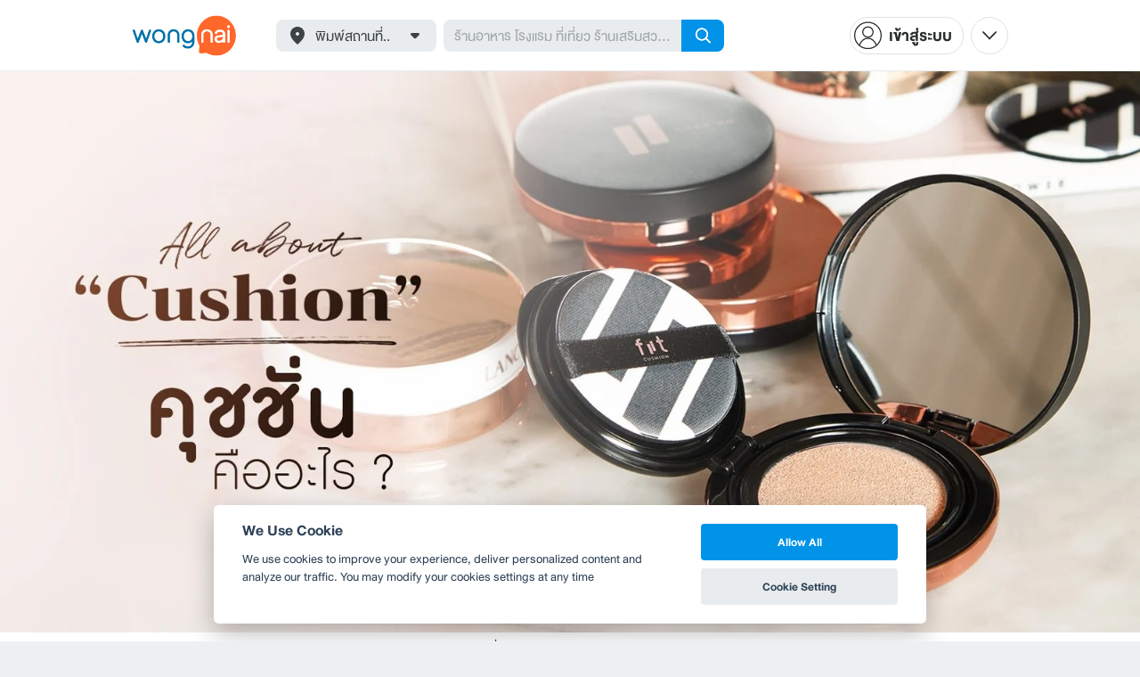

--- FILE ---
content_type: text/html; charset=utf-8
request_url: https://www.wongnai.com/beauty-tips/cushion-101
body_size: 38584
content:
<!DOCTYPE html>
<html xmlns:fb="http://ogp.me/ns/fb#" xmlns:og="http://ogp.me/ns#" lang="th">
<head>
	<title data-react-helmet="true">คุชชั่นคืออะไร ทำไมถึงฮิต</title>
	<meta data-react-helmet="true" name="theme-color" content="#ffffff"/><meta data-react-helmet="true" name="color-scheme" content="light only"/><meta data-react-helmet="true" name="apple-itunes-app" content="app-id=403745899"/><meta data-react-helmet="true" name="description" content="สาว ๆ รู้ไหมคะว่าคุชชั่นคืออะไร ดีอย่างไร ได้แรงบันดาลใจมาจากไหน และจะมีทริคในการใช้อย่างไรบ้าง รวมไปถึงคุชชั่นที่ใช้ดีมีแบรนด์ไหนบ้างหาคำตอบไปพร้อมกันเลยค่ะ"/><meta data-react-helmet="true" name="keywords" content="คุชชั่น,บทความแนะนำ,รองพื้น,เครื่องสำอาง"/><meta data-react-helmet="true" name="robots" content="all"/><meta data-react-helmet="true" property="og:title" content="คุชชั่นคืออะไร ทำไมถึงฮิต (พร้อมแนะนำ คุชชั่นตัวไหนดี) on wongnai.com"/><meta data-react-helmet="true" property="og:type" content="article"/><meta data-react-helmet="true" property="og:url" content="https://www.wongnai.com/beauty-tips/cushion-101"/><meta data-react-helmet="true" property="og:description" content="สาว ๆ รู้ไหมคะว่าคุชชั่นคืออะไร ดีอย่างไร ได้แรงบันดาลใจมาจากไหน และจะมีทริคในการใช้อย่างไรบ้าง รวมไปถึงคุชชั่นที่ใช้ดีมีแบรนด์ไหนบ้างหาคำตอบไปพร้อมกันเลยค่ะ"/><meta data-react-helmet="true" property="og:image" content="https://img.wongnai.com/p/1920x0/2018/06/06/463b5cd0ba05476d895aaa1f8c18442f.jpg"/><meta data-react-helmet="true" name="thumbnail" content="https://img.wongnai.com/p/1920x0/2018/06/06/463b5cd0ba05476d895aaa1f8c18442f.jpg"/><meta data-react-helmet="true" property="twitter:card" content="summary_large_image"/><meta data-react-helmet="true" property="twitter:site" content="@wongnai"/>
	<base href="/" />
	<meta http-equiv="content-type" content="text/html; charset=UTF-8" />
	<meta http-equiv="content-language" content="th, en" />
	<meta http-equiv="X-UA-Compatible" content="IE=Edge" />
	<meta name="viewport" content="width=device-width, initial-scale=1.0, user-scalable=0" />
	<meta name="robots" content="all" />
	<meta name="inmobi-site-verification" content="3039dc975e9df4c4ee341132415dcfd4" />
	<meta property="fb:app_id" content="120959154612889" />
	<meta property="fb:pages" content="154984664519467" />
	<meta property="fb:pages" content="641317632611026" />
	<link rel="shortcut icon" href="/favicon.ico" type="image/x-icon" />
	<link rel="apple-touch-icon" href="https://static2.wongnai.com/static2/images/XWU7FL1.png" />
	<link rel="search" title="Wongnai" type="application/opensearchdescription+xml" href="/opensearch.xml" />
	
	<link data-react-helmet="true" rel="canonical" href="https://www.wongnai.com/beauty-tips/cushion-101"/>
	<link data-chunk="main" rel="stylesheet" href="https://static2.wongnai.com/static2/stylesbff2fc76816906d0c34c.css">
	<link data-chunk="main" rel="preload" as="style" href="https://static2.wongnai.com/static2/stylesbff2fc76816906d0c34c.css">
<link data-chunk="polyfill" rel="preload" as="script" href="https://static2.wongnai.com/static2/runtimea28d0362505096c4ec35.js">
<link data-chunk="polyfill" rel="preload" as="script" href="https://static2.wongnai.com/static2/polyfill95f770b668909d0d1121.js">
<link data-chunk="main" rel="preload" as="script" href="https://static2.wongnai.com/static2/stylesbff2fc76816906d0c34c.js">
<link data-chunk="main" rel="preload" as="script" href="https://static2.wongnai.com/static2/50473cc04a7cecd144a6ca2b.js">
<link data-chunk="main" rel="preload" as="script" href="https://static2.wongnai.com/static2/mainc40d3e246c59d10908c7.js">
<link data-chunk="article-DefaultArticlePage" rel="preload" as="script" href="https://static2.wongnai.com/static2/737710514f449ced76e0.js">
<link data-chunk="article-DefaultArticlePage" rel="preload" as="script" href="https://static2.wongnai.com/static2/00d7dc7705d22d53b6fd.js">
	<style data-styled="true" data-styled-version="5.3.1">.fHBDJP{display:block;width:100%;position:relative;background-color:var(--gray-50);height:auto;font-size:0;}/*!sc*/
data-styled.g1[id="epawmp-0"]{content:"fHBDJP,"}/*!sc*/
.bLCzSn{--gray-white:var(--light-gray-white);--gray-25:var(--light-gray-25);--gray-50:var(--light-gray-50);--gray-75:var(--light-gray-75);--gray-100:var(--light-gray-100);--gray-150:var(--light-gray-150);--gray-250:var(--light-gray-250);--gray-300:var(--light-gray-300);--gray-400:var(--light-gray-400);--gray-500:var(--light-gray-500);--gray-550:var(--light-gray-550);--gray-650:var(--light-gray-650);--gray-700:var(--light-gray-700);--gray-800:var(--light-gray-800);--gray-850:var(--light-gray-850);--gray-900:var(--light-gray-900);--blue-10:var(--light-blue-10);--blue-100:var(--light-blue-100);--blue-200:var(--light-blue-200);--blue-300:var(--light-blue-300);--blue-400:var(--light-blue-400);--blue-500:var(--light-blue-500);--blue-600:var(--light-blue-600);--blue-700:var(--light-blue-700);--blue-800:var(--light-blue-800);--blue-900:var(--light-blue-900);--green-10:var(--light-green-10);--green-100:var(--light-green-100);--green-200:var(--light-green-200);--green-300:var(--light-green-300);--green-400:var(--light-green-400);--green-500:var(--light-green-500);--green-600:var(--light-green-600);--green-700:var(--light-green-700);--green-800:var(--light-green-800);--green-900:var(--light-green-900);--orange-10:var(--light-orange-10);--orange-100:var(--light-orange-100);--orange-200:var(--light-orange-200);--orange-300:var(--light-orange-300);--orange-400:var(--light-orange-400);--orange-500:var(--light-orange-500);--orange-600:var(--light-orange-600);--orange-700:var(--light-orange-700);--orange-800:var(--light-orange-800);--orange-900:var(--light-orange-900);--red-10:var(--light-red-10);--red-100:var(--light-red-100);--red-200:var(--light-red-200);--red-300:var(--light-red-300);--red-400:var(--light-red-400);--red-500:var(--light-red-500);--red-600:var(--light-red-600);--red-700:var(--light-red-700);--red-800:var(--light-red-800);--red-900:var(--light-red-900);--yellow-10:var(--light-yellow-10);--yellow-100:var(--light-yellow-100);--yellow-200:var(--light-yellow-200);--yellow-300:var(--light-yellow-300);--yellow-400:var(--light-yellow-400);--yellow-500:var(--light-yellow-500);--yellow-600:var(--light-yellow-600);--yellow-700:var(--light-yellow-700);--yellow-800:var(--light-yellow-800);--yellow-900:var(--light-yellow-900);--pink-10:var(--light-pink-10);--pink-100:var(--light-pink-100);--pink-200:var(--light-pink-200);--pink-300:var(--light-pink-300);--pink-400:var(--light-pink-400);--pink-500:var(--light-pink-500);--pink-600:var(--light-pink-600);--pink-700:var(--light-pink-700);--pink-800:var(--light-pink-800);--pink-900:var(--light-pink-900);--cyan-10:var(--light-cyan-10);--cyan-100:var(--light-cyan-100);--cyan-200:var(--light-cyan-200);--cyan-300:var(--light-cyan-300);--cyan-400:var(--light-cyan-400);--cyan-500:var(--light-cyan-500);--cyan-600:var(--light-cyan-600);--cyan-700:var(--light-cyan-700);--cyan-800:var(--light-cyan-800);--cyan-900:var(--light-cyan-900);--brick-10:var(--light-brick-10);--brick-100:var(--light-brick-100);--brick-200:var(--light-brick-200);--brick-300:var(--light-brick-300);--brick-400:var(--light-brick-400);--brick-500:var(--light-brick-500);--brick-600:var(--light-brick-600);--brick-700:var(--light-brick-700);--brick-800:var(--light-brick-800);--brick-900:var(--light-brick-900);--teal-10:var(--light-teal-10);--teal-100:var(--light-teal-100);--teal-200:var(--light-teal-200);--teal-300:var(--light-teal-300);--teal-400:var(--light-teal-400);--teal-500:var(--light-teal-500);--teal-600:var(--light-teal-600);--teal-700:var(--light-teal-700);--teal-800:var(--light-teal-800);--teal-900:var(--light-teal-900);--primary-10:var(--blue-10);--primary-100:var(--blue-100);--primary-200:var(--blue-200);--primary-300:var(--blue-300);--primary-400:var(--blue-400);--primary-500:var(--blue-500);--primary-600:var(--blue-600);--primary-700:var(--blue-700);--primary-800:var(--blue-800);--primary-900:var(--blue-900);}/*!sc*/
data-styled.g2[id="Wrapper-sc-1eyywg"]{content:"bLCzSn,"}/*!sc*/
:root{--light-blue-10:#f2fbff;--light-blue-100:#d8f0fd;--light-blue-200:#bee6fa;--light-blue-300:#8cd1f6;--light-blue-400:#5cbcf1;--light-blue-500:#2da8ed;--light-blue-600:#0093e8;--light-blue-700:#0070a8;--light-blue-800:#005b89;--light-blue-900:#002a40;--dark-blue-100:#d8f0fd;--dark-blue-200:#bee6fa;--dark-blue-300:#8cd1f6;--dark-blue-400:#5cbcf1;--dark-blue-500:#2da8ed;--dark-blue-600:#0093e8;--dark-blue-700:#205d80;--dark-blue-800:#2d4959;--dark-blue-900:#32414a;--dark-blue-990:#20292e;--light-gray-25:#f4f6f7;--light-gray-50:#edf0f2;--light-gray-75:#e9ecee;--light-gray-100:#dee2e4;--light-gray-150:#c9ced0;--light-gray-250:#b4babd;--light-gray-300:#a0a6a9;--light-gray-400:#8c9396;--light-gray-500:#787f83;--light-gray-550:#656c6f;--light-gray-650:#53595c;--light-gray-700:#3d4245;--light-gray-800:#2e3335;--light-gray-850:#282d2e;--light-gray-900:#1d2021;--light-gray-white:#ffffff;--dark-gray-25:#f4f6f7;--dark-gray-50:#e9ecee;--dark-gray-100:#dee2e4;--dark-gray-150:#c9ced0;--dark-gray-250:#b4babd;--dark-gray-300:#a0a6a9;--dark-gray-400:#8c9396;--dark-gray-500:#787f83;--dark-gray-550:#656c6f;--dark-gray-650:#53595c;--dark-gray-700:#3d4245;--dark-gray-800:#2e3335;--dark-gray-850:#282d2e;--dark-gray-900:#1d2021;--dark-gray-950:#131414;--dark-gray-white:#ffffff;--light-green-10:#f0fff7;--light-green-100:#c9f5dd;--light-green-200:#a4ebc4;--light-green-300:#69d89b;--light-green-400:#35c676;--light-green-500:#0ab356;--light-green-600:#00a838;--light-green-700:#008e33;--light-green-800:#00742c;--light-green-900:#00401c;--dark-green-100:#c9f5dd;--dark-green-200:#a4ebc4;--dark-green-300:#69d89b;--dark-green-400:#35c676;--dark-green-500:#0ab356;--dark-green-600:#00a838;--dark-green-700:#228041;--dark-green-800:#30593e;--dark-green-900:#2a3c30;--dark-green-990:#1e2922;--light-orange-10:#fff4f0;--light-orange-100:#fee4db;--light-orange-200:#fdd5c6;--light-orange-300:#fbb69e;--light-orange-400:#f89876;--light-orange-500:#f67b4f;--light-orange-600:#f45e28;--light-orange-700:#c74718;--light-orange-800:#9a330d;--light-orange-900:#401200;--dark-orange-100:#fff4f0;--dark-orange-200:#fee4db;--dark-orange-300:#fdd5c6;--dark-orange-400:#fbb69e;--dark-orange-500:#f89876;--dark-orange-600:#f45e28;--dark-orange-700:#8c4a32;--dark-orange-800:#664438;--dark-orange-900:#4a3832;--dark-orange-990:#2b221e;--light-red-10:#fff1f0;--light-red-100:#ffdcd8;--light-red-200:#ffc7c0;--light-red-300:#ff9d90;--light-red-400:#ff7260;--light-red-500:#ff4831;--light-red-600:#ff1d00;--light-red-700:#cf1400;--light-red-800:#9f0d00;--light-red-900:#400400;--dark-red-100:#ffdcd8;--dark-red-200:#ffc7c0;--dark-red-300:#ff9d90;--dark-red-400:#ff7260;--dark-red-500:#ff4831;--dark-red-600:#ff1d00;--dark-red-700:#802b20;--dark-red-800:#59322d;--dark-red-900:#473230;--dark-red-990:#2e2220;--light-yellow-10:#fffaed;--light-yellow-100:#fef1d4;--light-yellow-200:#fce8bc;--light-yellow-300:#fad88b;--light-yellow-400:#f7c85c;--light-yellow-500:#f5b92d;--light-yellow-600:#f2aa00;--light-yellow-700:#cc8a00;--light-yellow-800:#a76b00;--light-yellow-900:#5c3600;--dark-yellow-100:#fef1d4;--dark-yellow-200:#fce8bc;--dark-yellow-300:#fad88b;--dark-yellow-400:#f7c85c;--dark-yellow-500:#f5b92d;--dark-yellow-600:#f2aa00;--dark-yellow-700:#997829;--dark-yellow-800:#665737;--dark-yellow-900:#474132;--dark-yellow-990:#29261e;--light-teal-10:#f2fdff;--light-teal-100:#d5f4f9;--light-teal-200:#b9ebf4;--light-teal-300:#85dae9;--light-teal-400:#54c9dd;--light-teal-500:#28b9d2;--light-teal-600:#00aac7;--light-teal-700:#0c8ea4;--light-teal-800:#137181;--light-teal-900:#12343b;--dark-teal-100:#d5f4f9;--dark-teal-200:#b9ebf4;--dark-teal-300:#85dae9;--dark-teal-400:#54c9dd;--dark-teal-500:#28b9d2;--dark-teal-600:#00aac7;--dark-teal-700:#19616e;--dark-teal-800:#264f57;--dark-teal-900:#2e4447;--dark-teal-990:#1d2729;--light-brick-10:#fff3f2;--light-brick-100:#fadedb;--light-brick-200:#f4c9c5;--light-brick-300:#e9a19a;--light-brick-400:#de7c73;--light-brick-500:#d25a4f;--light-brick-600:#c73b2e;--light-brick-700:#aa3b2d;--light-brick-800:#862216;--light-brick-900:#400700;--dark-brick-100:#fadedb;--dark-brick-200:#f4c9c5;--dark-brick-300:#e9a19a;--dark-brick-400:#de7c73;--dark-brick-500:#d25a4f;--dark-brick-600:#c73b2e;--dark-brick-700:#7a2822;--dark-brick-800:#59302d;--dark-brick-900:#472f2e;--dark-brick-990:#30201f;--light-cyan-10:#f2fffc;--light-cyan-100:#d6f7ee;--light-cyan-200:#bbefe1;--light-cyan-300:#89dfc8;--light-cyan-400:#5cd0b1;--light-cyan-500:#34c09b;--light-cyan-600:#12b086;--light-cyan-700:#119270;--light-cyan-800:#10745a;--light-cyan-900:#0c3b2e;--dark-cyan-100:#d6f7ee;--dark-cyan-200:#bbefe1;--dark-cyan-300:#89dfc8;--dark-cyan-400:#5cd0b1;--dark-cyan-500:#34c09b;--dark-cyan-600:#12b086;--dark-cyan-700:#2dc29a;--dark-cyan-800:#74c2ad;--dark-cyan-900:#2d453e;--dark-cyan-990:#202e2a;--light-pink-10:#fff2f4;--light-pink-100:#ffe2e5;--light-pink-200:#fed2d7;--light-pink-300:#fdb3ba;--light-pink-400:#fc939e;--light-pink-500:#fb7482;--light-pink-600:#fa5567;--light-pink-700:#cb4352;--light-pink-800:#9d323d;--light-pink-900:#401318;--dark-pink-100:#ffe2e5;--dark-pink-200:#fed2d7;--dark-pink-300:#fdb3ba;--dark-pink-400:#fc939e;--dark-pink-500:#fb7482;--dark-pink-600:#fa5567;--dark-pink-700:#75242e;--dark-pink-800:#5e3136;--dark-pink-900:#4a3436;--dark-pink-990:#2e2123;}/*!sc*/
:root .text-primary-900{color:var(--primary-900);}/*!sc*/
:root .text-primary-800{color:var(--primary-800);}/*!sc*/
:root .text-primary-700{color:var(--primary-700);}/*!sc*/
:root .text-primary-600{color:var(--primary-600);}/*!sc*/
:root .text-primary-500{color:var(--primary-500);}/*!sc*/
:root .text-primary-400{color:var(--primary-400);}/*!sc*/
:root .text-primary-300{color:var(--primary-300);}/*!sc*/
:root .text-primary-200{color:var(--primary-200);}/*!sc*/
:root .text-primary-100{color:var(--primary-100);}/*!sc*/
:root .text-primary-10{color:var(--primary-10);}/*!sc*/
:root .text-blue-900{color:var(--blue-900);}/*!sc*/
:root .text-blue-800{color:var(--blue-800);}/*!sc*/
:root .text-blue-700{color:var(--blue-700);}/*!sc*/
:root .text-blue-600{color:var(--blue-600);}/*!sc*/
:root .text-blue-500{color:var(--blue-500);}/*!sc*/
:root .text-blue-400{color:var(--blue-400);}/*!sc*/
:root .text-blue-300{color:var(--blue-300);}/*!sc*/
:root .text-blue-200{color:var(--blue-200);}/*!sc*/
:root .text-blue-100{color:var(--blue-100);}/*!sc*/
:root .text-blue-10{color:var(--blue-10);}/*!sc*/
:root .text-gray-900{color:var(--gray-900);}/*!sc*/
:root .text-gray-850{color:var(--gray-850);}/*!sc*/
:root .text-gray-800{color:var(--gray-800);}/*!sc*/
:root .text-gray-700{color:var(--gray-700);}/*!sc*/
:root .text-gray-650{color:var(--gray-650);}/*!sc*/
:root .text-gray-550{color:var(--gray-550);}/*!sc*/
:root .text-gray-500{color:var(--gray-500);}/*!sc*/
:root .text-gray-400{color:var(--gray-400);}/*!sc*/
:root .text-gray-300{color:var(--gray-300);}/*!sc*/
:root .text-gray-250{color:var(--gray-250);}/*!sc*/
:root .text-gray-150{color:var(--gray-150);}/*!sc*/
:root .text-gray-100{color:var(--gray-100);}/*!sc*/
:root .text-gray-75{color:var(--gray-75);}/*!sc*/
:root .text-gray-50{color:var(--gray-50);}/*!sc*/
:root .text-gray-25{color:var(--gray-25);}/*!sc*/
:root .text-white{color:var(--gray-white);}/*!sc*/
:root .text-green-900{color:var(--green-900);}/*!sc*/
:root .text-green-800{color:var(--green-800);}/*!sc*/
:root .text-green-700{color:var(--green-700);}/*!sc*/
:root .text-green-600{color:var(--green-600);}/*!sc*/
:root .text-green-500{color:var(--green-500);}/*!sc*/
:root .text-green-400{color:var(--green-400);}/*!sc*/
:root .text-green-300{color:var(--green-300);}/*!sc*/
:root .text-green-200{color:var(--green-200);}/*!sc*/
:root .text-green-100{color:var(--green-100);}/*!sc*/
:root .text-green-10{color:var(--green-10);}/*!sc*/
:root .text-orange-900{color:var(--orange-900);}/*!sc*/
:root .text-orange-800{color:var(--orange-800);}/*!sc*/
:root .text-orange-700{color:var(--orange-700);}/*!sc*/
:root .text-orange-600{color:var(--orange-600);}/*!sc*/
:root .text-orange-500{color:var(--orange-500);}/*!sc*/
:root .text-orange-400{color:var(--orange-400);}/*!sc*/
:root .text-orange-300{color:var(--orange-300);}/*!sc*/
:root .text-orange-200{color:var(--orange-200);}/*!sc*/
:root .text-orange-100{color:var(--orange-100);}/*!sc*/
:root .text-orange-10{color:var(--orange-10);}/*!sc*/
:root .text-red-900{color:var(--red-900);}/*!sc*/
:root .text-red-800{color:var(--red-800);}/*!sc*/
:root .text-red-700{color:var(--red-700);}/*!sc*/
:root .text-red-600{color:var(--red-600);}/*!sc*/
:root .text-red-500{color:var(--red-500);}/*!sc*/
:root .text-red-400{color:var(--red-400);}/*!sc*/
:root .text-red-300{color:var(--red-300);}/*!sc*/
:root .text-red-200{color:var(--red-200);}/*!sc*/
:root .text-red-100{color:var(--red-100);}/*!sc*/
:root .text-red-10{color:var(--red-10);}/*!sc*/
:root .text-yellow-900{color:var(--yellow-900);}/*!sc*/
:root .text-yellow-800{color:var(--yellow-800);}/*!sc*/
:root .text-yellow-700{color:var(--yellow-700);}/*!sc*/
:root .text-yellow-600{color:var(--yellow-600);}/*!sc*/
:root .text-yellow-500{color:var(--yellow-500);}/*!sc*/
:root .text-yellow-400{color:var(--yellow-400);}/*!sc*/
:root .text-yellow-300{color:var(--yellow-300);}/*!sc*/
:root .text-yellow-200{color:var(--yellow-200);}/*!sc*/
:root .text-yellow-100{color:var(--yellow-100);}/*!sc*/
:root .text-yellow-10{color:var(--yellow-10);}/*!sc*/
@media (prefers-color-scheme:dark){:root{--light-blue-10:#f2fbff;--light-blue-100:#d8f0fd;--light-blue-200:#bee6fa;--light-blue-300:#8cd1f6;--light-blue-400:#5cbcf1;--light-blue-500:#2da8ed;--light-blue-600:#0093e8;--light-blue-700:#0070a8;--light-blue-800:#005b89;--light-blue-900:#002a40;--dark-blue-100:#d8f0fd;--dark-blue-200:#bee6fa;--dark-blue-300:#8cd1f6;--dark-blue-400:#5cbcf1;--dark-blue-500:#2da8ed;--dark-blue-600:#0093e8;--dark-blue-700:#205d80;--dark-blue-800:#2d4959;--dark-blue-900:#32414a;--dark-blue-990:#20292e;--light-gray-25:#f4f6f7;--light-gray-50:#edf0f2;--light-gray-75:#e9ecee;--light-gray-100:#dee2e4;--light-gray-150:#c9ced0;--light-gray-250:#b4babd;--light-gray-300:#a0a6a9;--light-gray-400:#8c9396;--light-gray-500:#787f83;--light-gray-550:#656c6f;--light-gray-650:#53595c;--light-gray-700:#3d4245;--light-gray-800:#2e3335;--light-gray-850:#282d2e;--light-gray-900:#1d2021;--light-gray-white:#ffffff;--dark-gray-25:#f4f6f7;--dark-gray-50:#e9ecee;--dark-gray-100:#dee2e4;--dark-gray-150:#c9ced0;--dark-gray-250:#b4babd;--dark-gray-300:#a0a6a9;--dark-gray-400:#8c9396;--dark-gray-500:#787f83;--dark-gray-550:#656c6f;--dark-gray-650:#53595c;--dark-gray-700:#3d4245;--dark-gray-800:#2e3335;--dark-gray-850:#282d2e;--dark-gray-900:#1d2021;--dark-gray-950:#131414;--dark-gray-white:#ffffff;--light-green-10:#f0fff7;--light-green-100:#c9f5dd;--light-green-200:#a4ebc4;--light-green-300:#69d89b;--light-green-400:#35c676;--light-green-500:#0ab356;--light-green-600:#00a838;--light-green-700:#008e33;--light-green-800:#00742c;--light-green-900:#00401c;--dark-green-100:#c9f5dd;--dark-green-200:#a4ebc4;--dark-green-300:#69d89b;--dark-green-400:#35c676;--dark-green-500:#0ab356;--dark-green-600:#00a838;--dark-green-700:#228041;--dark-green-800:#30593e;--dark-green-900:#2a3c30;--dark-green-990:#1e2922;--light-orange-10:#fff4f0;--light-orange-100:#fee4db;--light-orange-200:#fdd5c6;--light-orange-300:#fbb69e;--light-orange-400:#f89876;--light-orange-500:#f67b4f;--light-orange-600:#f45e28;--light-orange-700:#c74718;--light-orange-800:#9a330d;--light-orange-900:#401200;--dark-orange-100:#fff4f0;--dark-orange-200:#fee4db;--dark-orange-300:#fdd5c6;--dark-orange-400:#fbb69e;--dark-orange-500:#f89876;--dark-orange-600:#f45e28;--dark-orange-700:#8c4a32;--dark-orange-800:#664438;--dark-orange-900:#4a3832;--dark-orange-990:#2b221e;--light-red-10:#fff1f0;--light-red-100:#ffdcd8;--light-red-200:#ffc7c0;--light-red-300:#ff9d90;--light-red-400:#ff7260;--light-red-500:#ff4831;--light-red-600:#ff1d00;--light-red-700:#cf1400;--light-red-800:#9f0d00;--light-red-900:#400400;--dark-red-100:#ffdcd8;--dark-red-200:#ffc7c0;--dark-red-300:#ff9d90;--dark-red-400:#ff7260;--dark-red-500:#ff4831;--dark-red-600:#ff1d00;--dark-red-700:#802b20;--dark-red-800:#59322d;--dark-red-900:#473230;--dark-red-990:#2e2220;--light-yellow-10:#fffaed;--light-yellow-100:#fef1d4;--light-yellow-200:#fce8bc;--light-yellow-300:#fad88b;--light-yellow-400:#f7c85c;--light-yellow-500:#f5b92d;--light-yellow-600:#f2aa00;--light-yellow-700:#cc8a00;--light-yellow-800:#a76b00;--light-yellow-900:#5c3600;--dark-yellow-100:#fef1d4;--dark-yellow-200:#fce8bc;--dark-yellow-300:#fad88b;--dark-yellow-400:#f7c85c;--dark-yellow-500:#f5b92d;--dark-yellow-600:#f2aa00;--dark-yellow-700:#997829;--dark-yellow-800:#665737;--dark-yellow-900:#474132;--dark-yellow-990:#29261e;--light-teal-10:#f2fdff;--light-teal-100:#d5f4f9;--light-teal-200:#b9ebf4;--light-teal-300:#85dae9;--light-teal-400:#54c9dd;--light-teal-500:#28b9d2;--light-teal-600:#00aac7;--light-teal-700:#0c8ea4;--light-teal-800:#137181;--light-teal-900:#12343b;--dark-teal-100:#d5f4f9;--dark-teal-200:#b9ebf4;--dark-teal-300:#85dae9;--dark-teal-400:#54c9dd;--dark-teal-500:#28b9d2;--dark-teal-600:#00aac7;--dark-teal-700:#19616e;--dark-teal-800:#264f57;--dark-teal-900:#2e4447;--dark-teal-990:#1d2729;--light-brick-10:#fff3f2;--light-brick-100:#fadedb;--light-brick-200:#f4c9c5;--light-brick-300:#e9a19a;--light-brick-400:#de7c73;--light-brick-500:#d25a4f;--light-brick-600:#c73b2e;--light-brick-700:#aa3b2d;--light-brick-800:#862216;--light-brick-900:#400700;--dark-brick-100:#fadedb;--dark-brick-200:#f4c9c5;--dark-brick-300:#e9a19a;--dark-brick-400:#de7c73;--dark-brick-500:#d25a4f;--dark-brick-600:#c73b2e;--dark-brick-700:#7a2822;--dark-brick-800:#59302d;--dark-brick-900:#472f2e;--dark-brick-990:#30201f;--light-cyan-10:#f2fffc;--light-cyan-100:#d6f7ee;--light-cyan-200:#bbefe1;--light-cyan-300:#89dfc8;--light-cyan-400:#5cd0b1;--light-cyan-500:#34c09b;--light-cyan-600:#12b086;--light-cyan-700:#119270;--light-cyan-800:#10745a;--light-cyan-900:#0c3b2e;--dark-cyan-100:#d6f7ee;--dark-cyan-200:#bbefe1;--dark-cyan-300:#89dfc8;--dark-cyan-400:#5cd0b1;--dark-cyan-500:#34c09b;--dark-cyan-600:#12b086;--dark-cyan-700:#2dc29a;--dark-cyan-800:#74c2ad;--dark-cyan-900:#2d453e;--dark-cyan-990:#202e2a;--light-pink-10:#fff2f4;--light-pink-100:#ffe2e5;--light-pink-200:#fed2d7;--light-pink-300:#fdb3ba;--light-pink-400:#fc939e;--light-pink-500:#fb7482;--light-pink-600:#fa5567;--light-pink-700:#cb4352;--light-pink-800:#9d323d;--light-pink-900:#401318;--dark-pink-100:#ffe2e5;--dark-pink-200:#fed2d7;--dark-pink-300:#fdb3ba;--dark-pink-400:#fc939e;--dark-pink-500:#fb7482;--dark-pink-600:#fa5567;--dark-pink-700:#75242e;--dark-pink-800:#5e3136;--dark-pink-900:#4a3436;--dark-pink-990:#2e2123;}:root .text-primary-900{color:var(--primary-900);}:root .text-primary-800{color:var(--primary-800);}:root .text-primary-700{color:var(--primary-700);}:root .text-primary-600{color:var(--primary-600);}:root .text-primary-500{color:var(--primary-500);}:root .text-primary-400{color:var(--primary-400);}:root .text-primary-300{color:var(--primary-300);}:root .text-primary-200{color:var(--primary-200);}:root .text-primary-100{color:var(--primary-100);}:root .text-primary-10{color:var(--primary-10);}:root .text-blue-900{color:var(--blue-900);}:root .text-blue-800{color:var(--blue-800);}:root .text-blue-700{color:var(--blue-700);}:root .text-blue-600{color:var(--blue-600);}:root .text-blue-500{color:var(--blue-500);}:root .text-blue-400{color:var(--blue-400);}:root .text-blue-300{color:var(--blue-300);}:root .text-blue-200{color:var(--blue-200);}:root .text-blue-100{color:var(--blue-100);}:root .text-blue-10{color:var(--blue-10);}:root .text-gray-900{color:var(--gray-900);}:root .text-gray-850{color:var(--gray-850);}:root .text-gray-800{color:var(--gray-800);}:root .text-gray-700{color:var(--gray-700);}:root .text-gray-650{color:var(--gray-650);}:root .text-gray-550{color:var(--gray-550);}:root .text-gray-500{color:var(--gray-500);}:root .text-gray-400{color:var(--gray-400);}:root .text-gray-300{color:var(--gray-300);}:root .text-gray-250{color:var(--gray-250);}:root .text-gray-150{color:var(--gray-150);}:root .text-gray-100{color:var(--gray-100);}:root .text-gray-75{color:var(--gray-75);}:root .text-gray-50{color:var(--gray-50);}:root .text-gray-25{color:var(--gray-25);}:root .text-white{color:var(--gray-white);}:root .text-green-900{color:var(--green-900);}:root .text-green-800{color:var(--green-800);}:root .text-green-700{color:var(--green-700);}:root .text-green-600{color:var(--green-600);}:root .text-green-500{color:var(--green-500);}:root .text-green-400{color:var(--green-400);}:root .text-green-300{color:var(--green-300);}:root .text-green-200{color:var(--green-200);}:root .text-green-100{color:var(--green-100);}:root .text-green-10{color:var(--green-10);}:root .text-orange-900{color:var(--orange-900);}:root .text-orange-800{color:var(--orange-800);}:root .text-orange-700{color:var(--orange-700);}:root .text-orange-600{color:var(--orange-600);}:root .text-orange-500{color:var(--orange-500);}:root .text-orange-400{color:var(--orange-400);}:root .text-orange-300{color:var(--orange-300);}:root .text-orange-200{color:var(--orange-200);}:root .text-orange-100{color:var(--orange-100);}:root .text-orange-10{color:var(--orange-10);}:root .text-red-900{color:var(--red-900);}:root .text-red-800{color:var(--red-800);}:root .text-red-700{color:var(--red-700);}:root .text-red-600{color:var(--red-600);}:root .text-red-500{color:var(--red-500);}:root .text-red-400{color:var(--red-400);}:root .text-red-300{color:var(--red-300);}:root .text-red-200{color:var(--red-200);}:root .text-red-100{color:var(--red-100);}:root .text-red-10{color:var(--red-10);}:root .text-yellow-900{color:var(--yellow-900);}:root .text-yellow-800{color:var(--yellow-800);}:root .text-yellow-700{color:var(--yellow-700);}:root .text-yellow-600{color:var(--yellow-600);}:root .text-yellow-500{color:var(--yellow-500);}:root .text-yellow-400{color:var(--yellow-400);}:root .text-yellow-300{color:var(--yellow-300);}:root .text-yellow-200{color:var(--yellow-200);}:root .text-yellow-100{color:var(--yellow-100);}:root .text-yellow-10{color:var(--yellow-10);}}/*!sc*/
body{-webkit-transition:color 0.5s cubic-bezier(0.22,1.19,0.22,0.95), background-color 0.5s cubic-bezier(0.22,1.19,0.22,0.95);transition:color 0.5s cubic-bezier(0.22,1.19,0.22,0.95), background-color 0.5s cubic-bezier(0.22,1.19,0.22,0.95);}/*!sc*/
.rg24{font-weight:normal;font-size:24px;line-height:36px;}/*!sc*/
.rg20{font-weight:normal;font-size:20px;line-height:30px;}/*!sc*/
.rg18{font-weight:normal;font-size:18px;line-height:28px;}/*!sc*/
.rg16{font-weight:normal;font-size:16px;line-height:24px;}/*!sc*/
.rg14{font-weight:normal;font-size:14px;line-height:20px;}/*!sc*/
.rg12{font-weight:normal;font-size:12px;line-height:18px;}/*!sc*/
.rg10{font-weight:normal;font-size:10px;line-height:14px;}/*!sc*/
.rg8{font-weight:normal;font-size:8px;line-height:12px;}/*!sc*/
.md18{font-weight:500;font-size:18px;line-height:28px;}/*!sc*/
.md16{font-weight:500;font-size:16px;line-height:24px;}/*!sc*/
.md14{font-weight:500;font-size:14px;line-height:20px;}/*!sc*/
.md12{font-weight:500;font-size:12px;line-height:18px;}/*!sc*/
.md10{font-weight:500;font-size:10px;line-height:14px;}/*!sc*/
.bd48{font-weight:bold;font-size:48px;line-height:56px;}/*!sc*/
.bd36{font-weight:bold;font-size:36px;line-height:48px;}/*!sc*/
.bd24{font-weight:bold;font-size:24px;line-height:36px;}/*!sc*/
.bd20{font-weight:bold;font-size:20px;line-height:30px;}/*!sc*/
.bd18{font-weight:bold;font-size:18px;line-height:28px;}/*!sc*/
.bd16{font-weight:bold;font-size:16px;line-height:24px;}/*!sc*/
.bd14{font-weight:bold;font-size:14px;line-height:20px;}/*!sc*/
@media (max-width:991px){.rg24-mWeb{font-weight:normal;font-size:24px;line-height:36px;}.rg20-mWeb{font-weight:normal;font-size:20px;line-height:30px;}.rg18-mWeb{font-weight:normal;font-size:18px;line-height:28px;}.rg16-mWeb{font-weight:normal;font-size:16px;line-height:24px;}.rg14-mWeb{font-weight:normal;font-size:14px;line-height:20px;}.rg12-mWeb{font-weight:normal;font-size:12px;line-height:18px;}.rg10-mWeb{font-weight:normal;font-size:10px;line-height:14px;}.rg8-mWeb{font-weight:normal;font-size:8px;line-height:12px;}.md18-mWeb{font-weight:500;font-size:18px;line-height:28px;}.md16-mWeb{font-weight:500;font-size:16px;line-height:24px;}.md14-mWeb{font-weight:500;font-size:14px;line-height:20px;}.md12-mWeb{font-weight:500;font-size:12px;line-height:18px;}.md10-mWeb{font-weight:500;font-size:10px;line-height:14px;}.bd48-mWeb{font-weight:bold;font-size:36px;line-height:48px;}.bd36-mWeb{font-weight:bold;font-size:36px;line-height:48px;}.bd24-mWeb{font-weight:bold;font-size:24px;line-height:36px;}.bd20-mWeb{font-weight:bold;font-size:20px;line-height:30px;}.bd18-mWeb{font-weight:bold;font-size:18px;line-height:28px;}.bd16-mWeb{font-weight:bold;font-size:16px;line-height:24px;}.bd14-mWeb{font-weight:bold;font-size:14px;line-height:20px;}}/*!sc*/
.font-system{font-family:none;}/*!sc*/
.font-highlight{font-family:"DB Heavent Now",sans-serif;}/*!sc*/
.break-word{word-break:break-word;}/*!sc*/
.text-center{text-align:center;}/*!sc*/
.text-overlay{color:#ffffff;text-shadow:0px 0px 2px rgba(0,0,0,0.35);}/*!sc*/
.base-block{border-radius:8px;border:1px solid var(--gray-75);background-color:var(--gray-white);}/*!sc*/
@media (max-width:991px){.base-block{width:inherit;min-width:100%;border-radius:0;border:none;background-color:var(--gray-white);}}/*!sc*/
.base-card{box-shadow:0px 2px 6px rgba(0,0,0,0.08);border-radius:8px;background-color:var(--gray-white);border:0.5px solid var(--gray-100);}/*!sc*/
*{box-sizing:border-box;}/*!sc*/
a:focus{outline-style:none;box-shadow:0 0 0 2px var(--blue-400);border-radius:2px;}/*!sc*/
.relative{position:relative !important;}/*!sc*/
.s14 svg,.s14 img{width:14px !important;height:14px !important;}/*!sc*/
svg.s14,img.s14{width:14px !important;height:14px !important;}/*!sc*/
.s18 svg,.s18 img{width:18px !important;height:18px !important;}/*!sc*/
svg.s18,img.s18{width:18px !important;height:18px !important;}/*!sc*/
.s24 svg,.s24 img{width:24px !important;height:24px !important;}/*!sc*/
svg.s24,img.s24{width:24px !important;height:24px !important;}/*!sc*/
.clickable{cursor:pointer !important;}/*!sc*/
.m-2{margin:2px !important;}/*!sc*/
.m-4{margin:4px !important;}/*!sc*/
.m-6{margin:6px !important;}/*!sc*/
.m-8{margin:8px !important;}/*!sc*/
.m-12{margin:12px !important;}/*!sc*/
.m-16{margin:16px !important;}/*!sc*/
.m-18{margin:18px !important;}/*!sc*/
.m-24{margin:24px !important;}/*!sc*/
.m-28{margin:28px !important;}/*!sc*/
.m-36{margin:36px !important;}/*!sc*/
.m-44{margin:44px !important;}/*!sc*/
.m-56{margin:56px !important;}/*!sc*/
.m-64{margin:64px !important;}/*!sc*/
.m-68{margin:68px !important;}/*!sc*/
.m-0{margin:0 !important;}/*!sc*/
.m-auto{margin:auto !important;}/*!sc*/
.mx-2{margin-left:2px !important;margin-right:2px !important;}/*!sc*/
.mx-4{margin-left:4px !important;margin-right:4px !important;}/*!sc*/
.mx-6{margin-left:6px !important;margin-right:6px !important;}/*!sc*/
.mx-8{margin-left:8px !important;margin-right:8px !important;}/*!sc*/
.mx-12{margin-left:12px !important;margin-right:12px !important;}/*!sc*/
.mx-16{margin-left:16px !important;margin-right:16px !important;}/*!sc*/
.mx-18{margin-left:18px !important;margin-right:18px !important;}/*!sc*/
.mx-24{margin-left:24px !important;margin-right:24px !important;}/*!sc*/
.mx-28{margin-left:28px !important;margin-right:28px !important;}/*!sc*/
.mx-36{margin-left:36px !important;margin-right:36px !important;}/*!sc*/
.mx-44{margin-left:44px !important;margin-right:44px !important;}/*!sc*/
.mx-56{margin-left:56px !important;margin-right:56px !important;}/*!sc*/
.mx-64{margin-left:64px !important;margin-right:64px !important;}/*!sc*/
.mx-68{margin-left:68px !important;margin-right:68px !important;}/*!sc*/
.mx-0{margin-left:0 !important;margin-right:0 !important;}/*!sc*/
.mx-auto{margin-left:auto !important;margin-right:auto !important;}/*!sc*/
.my-2{margin-top:2px !important;margin-bottom:2px !important;}/*!sc*/
.my-4{margin-top:4px !important;margin-bottom:4px !important;}/*!sc*/
.my-6{margin-top:6px !important;margin-bottom:6px !important;}/*!sc*/
.my-8{margin-top:8px !important;margin-bottom:8px !important;}/*!sc*/
.my-12{margin-top:12px !important;margin-bottom:12px !important;}/*!sc*/
.my-16{margin-top:16px !important;margin-bottom:16px !important;}/*!sc*/
.my-18{margin-top:18px !important;margin-bottom:18px !important;}/*!sc*/
.my-24{margin-top:24px !important;margin-bottom:24px !important;}/*!sc*/
.my-28{margin-top:28px !important;margin-bottom:28px !important;}/*!sc*/
.my-36{margin-top:36px !important;margin-bottom:36px !important;}/*!sc*/
.my-44{margin-top:44px !important;margin-bottom:44px !important;}/*!sc*/
.my-56{margin-top:56px !important;margin-bottom:56px !important;}/*!sc*/
.my-64{margin-top:64px !important;margin-bottom:64px !important;}/*!sc*/
.my-68{margin-top:68px !important;margin-bottom:68px !important;}/*!sc*/
.my-0{margin-top:0 !important;margin-bottom:0 !important;}/*!sc*/
.my-auto{margin-top:auto !important;margin-bottom:auto !important;}/*!sc*/
.ml-2{margin-left:2px !important;}/*!sc*/
.ml-4{margin-left:4px !important;}/*!sc*/
.ml-6{margin-left:6px !important;}/*!sc*/
.ml-8{margin-left:8px !important;}/*!sc*/
.ml-12{margin-left:12px !important;}/*!sc*/
.ml-16{margin-left:16px !important;}/*!sc*/
.ml-18{margin-left:18px !important;}/*!sc*/
.ml-24{margin-left:24px !important;}/*!sc*/
.ml-28{margin-left:28px !important;}/*!sc*/
.ml-36{margin-left:36px !important;}/*!sc*/
.ml-44{margin-left:44px !important;}/*!sc*/
.ml-56{margin-left:56px !important;}/*!sc*/
.ml-64{margin-left:64px !important;}/*!sc*/
.ml-68{margin-left:68px !important;}/*!sc*/
.ml-0{margin-left:0 !important;}/*!sc*/
.ml-auto{margin-left:auto !important;}/*!sc*/
.mr-2{margin-right:2px !important;}/*!sc*/
.mr-4{margin-right:4px !important;}/*!sc*/
.mr-6{margin-right:6px !important;}/*!sc*/
.mr-8{margin-right:8px !important;}/*!sc*/
.mr-12{margin-right:12px !important;}/*!sc*/
.mr-16{margin-right:16px !important;}/*!sc*/
.mr-18{margin-right:18px !important;}/*!sc*/
.mr-24{margin-right:24px !important;}/*!sc*/
.mr-28{margin-right:28px !important;}/*!sc*/
.mr-36{margin-right:36px !important;}/*!sc*/
.mr-44{margin-right:44px !important;}/*!sc*/
.mr-56{margin-right:56px !important;}/*!sc*/
.mr-64{margin-right:64px !important;}/*!sc*/
.mr-68{margin-right:68px !important;}/*!sc*/
.mr-0{margin-right:0 !important;}/*!sc*/
.mr-auto{margin-right:auto !important;}/*!sc*/
.mt-2{margin-top:2px !important;}/*!sc*/
.mt-4{margin-top:4px !important;}/*!sc*/
.mt-6{margin-top:6px !important;}/*!sc*/
.mt-8{margin-top:8px !important;}/*!sc*/
.mt-12{margin-top:12px !important;}/*!sc*/
.mt-16{margin-top:16px !important;}/*!sc*/
.mt-18{margin-top:18px !important;}/*!sc*/
.mt-24{margin-top:24px !important;}/*!sc*/
.mt-28{margin-top:28px !important;}/*!sc*/
.mt-36{margin-top:36px !important;}/*!sc*/
.mt-44{margin-top:44px !important;}/*!sc*/
.mt-56{margin-top:56px !important;}/*!sc*/
.mt-64{margin-top:64px !important;}/*!sc*/
.mt-68{margin-top:68px !important;}/*!sc*/
.mt-0{margin-top:0 !important;}/*!sc*/
.mt-auto{margin-top:auto !important;}/*!sc*/
.mb-2{margin-bottom:2px !important;}/*!sc*/
.mb-4{margin-bottom:4px !important;}/*!sc*/
.mb-6{margin-bottom:6px !important;}/*!sc*/
.mb-8{margin-bottom:8px !important;}/*!sc*/
.mb-12{margin-bottom:12px !important;}/*!sc*/
.mb-16{margin-bottom:16px !important;}/*!sc*/
.mb-18{margin-bottom:18px !important;}/*!sc*/
.mb-24{margin-bottom:24px !important;}/*!sc*/
.mb-28{margin-bottom:28px !important;}/*!sc*/
.mb-36{margin-bottom:36px !important;}/*!sc*/
.mb-44{margin-bottom:44px !important;}/*!sc*/
.mb-56{margin-bottom:56px !important;}/*!sc*/
.mb-64{margin-bottom:64px !important;}/*!sc*/
.mb-68{margin-bottom:68px !important;}/*!sc*/
.mb-0{margin-bottom:0 !important;}/*!sc*/
.mb-auto{margin-bottom:auto !important;}/*!sc*/
@media (max-width:991px){.m-2-mWeb{margin:2px !important;}.m-4-mWeb{margin:4px !important;}.m-6-mWeb{margin:6px !important;}.m-8-mWeb{margin:8px !important;}.m-12-mWeb{margin:12px !important;}.m-16-mWeb{margin:16px !important;}.m-18-mWeb{margin:18px !important;}.m-24-mWeb{margin:24px !important;}.m-28-mWeb{margin:28px !important;}.m-36-mWeb{margin:36px !important;}.m-44-mWeb{margin:44px !important;}.m-56-mWeb{margin:56px !important;}.m-64-mWeb{margin:64px !important;}.m-68-mWeb{margin:68px !important;}.m-0-mWeb{margin:0 !important;}.m-auto-mWeb{margin:auto !important;}.mx-2-mWeb{margin-left:2px !important;margin-right:2px !important;}.mx-4-mWeb{margin-left:4px !important;margin-right:4px !important;}.mx-6-mWeb{margin-left:6px !important;margin-right:6px !important;}.mx-8-mWeb{margin-left:8px !important;margin-right:8px !important;}.mx-12-mWeb{margin-left:12px !important;margin-right:12px !important;}.mx-16-mWeb{margin-left:16px !important;margin-right:16px !important;}.mx-18-mWeb{margin-left:18px !important;margin-right:18px !important;}.mx-24-mWeb{margin-left:24px !important;margin-right:24px !important;}.mx-28-mWeb{margin-left:28px !important;margin-right:28px !important;}.mx-36-mWeb{margin-left:36px !important;margin-right:36px !important;}.mx-44-mWeb{margin-left:44px !important;margin-right:44px !important;}.mx-56-mWeb{margin-left:56px !important;margin-right:56px !important;}.mx-64-mWeb{margin-left:64px !important;margin-right:64px !important;}.mx-68-mWeb{margin-left:68px !important;margin-right:68px !important;}.mx-0-mWeb{margin-left:0 !important;margin-right:0 !important;}.mx-auto-mWeb{margin-left:auto !important;margin-right:auto !important;}.my-2-mWeb{margin-top:2px !important;margin-bottom:2px !important;}.my-4-mWeb{margin-top:4px !important;margin-bottom:4px !important;}.my-6-mWeb{margin-top:6px !important;margin-bottom:6px !important;}.my-8-mWeb{margin-top:8px !important;margin-bottom:8px !important;}.my-12-mWeb{margin-top:12px !important;margin-bottom:12px !important;}.my-16-mWeb{margin-top:16px !important;margin-bottom:16px !important;}.my-18-mWeb{margin-top:18px !important;margin-bottom:18px !important;}.my-24-mWeb{margin-top:24px !important;margin-bottom:24px !important;}.my-28-mWeb{margin-top:28px !important;margin-bottom:28px !important;}.my-36-mWeb{margin-top:36px !important;margin-bottom:36px !important;}.my-44-mWeb{margin-top:44px !important;margin-bottom:44px !important;}.my-56-mWeb{margin-top:56px !important;margin-bottom:56px !important;}.my-64-mWeb{margin-top:64px !important;margin-bottom:64px !important;}.my-68-mWeb{margin-top:68px !important;margin-bottom:68px !important;}.my-0-mWeb{margin-top:0 !important;margin-bottom:0 !important;}.my-auto-mWeb{margin-top:auto !important;margin-bottom:auto !important;}.ml-2-mWeb{margin-left:2px !important;}.ml-4-mWeb{margin-left:4px !important;}.ml-6-mWeb{margin-left:6px !important;}.ml-8-mWeb{margin-left:8px !important;}.ml-12-mWeb{margin-left:12px !important;}.ml-16-mWeb{margin-left:16px !important;}.ml-18-mWeb{margin-left:18px !important;}.ml-24-mWeb{margin-left:24px !important;}.ml-28-mWeb{margin-left:28px !important;}.ml-36-mWeb{margin-left:36px !important;}.ml-44-mWeb{margin-left:44px !important;}.ml-56-mWeb{margin-left:56px !important;}.ml-64-mWeb{margin-left:64px !important;}.ml-68-mWeb{margin-left:68px !important;}.ml-0-mWeb{margin-left:0 !important;}.ml-auto-mWeb{margin-left:auto !important;}.mr-2-mWeb{margin-right:2px !important;}.mr-4-mWeb{margin-right:4px !important;}.mr-6-mWeb{margin-right:6px !important;}.mr-8-mWeb{margin-right:8px !important;}.mr-12-mWeb{margin-right:12px !important;}.mr-16-mWeb{margin-right:16px !important;}.mr-18-mWeb{margin-right:18px !important;}.mr-24-mWeb{margin-right:24px !important;}.mr-28-mWeb{margin-right:28px !important;}.mr-36-mWeb{margin-right:36px !important;}.mr-44-mWeb{margin-right:44px !important;}.mr-56-mWeb{margin-right:56px !important;}.mr-64-mWeb{margin-right:64px !important;}.mr-68-mWeb{margin-right:68px !important;}.mr-0-mWeb{margin-right:0 !important;}.mr-auto-mWeb{margin-right:auto !important;}.mt-2-mWeb{margin-top:2px !important;}.mt-4-mWeb{margin-top:4px !important;}.mt-6-mWeb{margin-top:6px !important;}.mt-8-mWeb{margin-top:8px !important;}.mt-12-mWeb{margin-top:12px !important;}.mt-16-mWeb{margin-top:16px !important;}.mt-18-mWeb{margin-top:18px !important;}.mt-24-mWeb{margin-top:24px !important;}.mt-28-mWeb{margin-top:28px !important;}.mt-36-mWeb{margin-top:36px !important;}.mt-44-mWeb{margin-top:44px !important;}.mt-56-mWeb{margin-top:56px !important;}.mt-64-mWeb{margin-top:64px !important;}.mt-68-mWeb{margin-top:68px !important;}.mt-0-mWeb{margin-top:0 !important;}.mt-auto-mWeb{margin-top:auto !important;}.mb-2-mWeb{margin-bottom:2px !important;}.mb-4-mWeb{margin-bottom:4px !important;}.mb-6-mWeb{margin-bottom:6px !important;}.mb-8-mWeb{margin-bottom:8px !important;}.mb-12-mWeb{margin-bottom:12px !important;}.mb-16-mWeb{margin-bottom:16px !important;}.mb-18-mWeb{margin-bottom:18px !important;}.mb-24-mWeb{margin-bottom:24px !important;}.mb-28-mWeb{margin-bottom:28px !important;}.mb-36-mWeb{margin-bottom:36px !important;}.mb-44-mWeb{margin-bottom:44px !important;}.mb-56-mWeb{margin-bottom:56px !important;}.mb-64-mWeb{margin-bottom:64px !important;}.mb-68-mWeb{margin-bottom:68px !important;}.mb-0-mWeb{margin-bottom:0 !important;}.mb-auto-mWeb{margin-bottom:auto !important;}}/*!sc*/
.p-2{padding:2px !important;}/*!sc*/
.p-4{padding:4px !important;}/*!sc*/
.p-6{padding:6px !important;}/*!sc*/
.p-8{padding:8px !important;}/*!sc*/
.p-12{padding:12px !important;}/*!sc*/
.p-16{padding:16px !important;}/*!sc*/
.p-18{padding:18px !important;}/*!sc*/
.p-24{padding:24px !important;}/*!sc*/
.p-28{padding:28px !important;}/*!sc*/
.p-36{padding:36px !important;}/*!sc*/
.p-44{padding:44px !important;}/*!sc*/
.p-56{padding:56px !important;}/*!sc*/
.p-64{padding:64px !important;}/*!sc*/
.p-68{padding:68px !important;}/*!sc*/
.p-0{padding:0 !important;}/*!sc*/
.px-2{padding-left:2px !important;padding-right:2px !important;}/*!sc*/
.px-4{padding-left:4px !important;padding-right:4px !important;}/*!sc*/
.px-6{padding-left:6px !important;padding-right:6px !important;}/*!sc*/
.px-8{padding-left:8px !important;padding-right:8px !important;}/*!sc*/
.px-12{padding-left:12px !important;padding-right:12px !important;}/*!sc*/
.px-16{padding-left:16px !important;padding-right:16px !important;}/*!sc*/
.px-18{padding-left:18px !important;padding-right:18px !important;}/*!sc*/
.px-24{padding-left:24px !important;padding-right:24px !important;}/*!sc*/
.px-28{padding-left:28px !important;padding-right:28px !important;}/*!sc*/
.px-36{padding-left:36px !important;padding-right:36px !important;}/*!sc*/
.px-44{padding-left:44px !important;padding-right:44px !important;}/*!sc*/
.px-56{padding-left:56px !important;padding-right:56px !important;}/*!sc*/
.px-64{padding-left:64px !important;padding-right:64px !important;}/*!sc*/
.px-68{padding-left:68px !important;padding-right:68px !important;}/*!sc*/
.px-0{padding-left:0 !important;padding-right:0 !important;}/*!sc*/
.py-2{padding-top:2px !important;padding-bottom:2px !important;}/*!sc*/
.py-4{padding-top:4px !important;padding-bottom:4px !important;}/*!sc*/
.py-6{padding-top:6px !important;padding-bottom:6px !important;}/*!sc*/
.py-8{padding-top:8px !important;padding-bottom:8px !important;}/*!sc*/
.py-12{padding-top:12px !important;padding-bottom:12px !important;}/*!sc*/
.py-16{padding-top:16px !important;padding-bottom:16px !important;}/*!sc*/
.py-18{padding-top:18px !important;padding-bottom:18px !important;}/*!sc*/
.py-24{padding-top:24px !important;padding-bottom:24px !important;}/*!sc*/
.py-28{padding-top:28px !important;padding-bottom:28px !important;}/*!sc*/
.py-36{padding-top:36px !important;padding-bottom:36px !important;}/*!sc*/
.py-44{padding-top:44px !important;padding-bottom:44px !important;}/*!sc*/
.py-56{padding-top:56px !important;padding-bottom:56px !important;}/*!sc*/
.py-64{padding-top:64px !important;padding-bottom:64px !important;}/*!sc*/
.py-68{padding-top:68px !important;padding-bottom:68px !important;}/*!sc*/
.py-0{padding-top:0 !important;padding-bottom:0 !important;}/*!sc*/
.pl-2{padding-left:2px !important;}/*!sc*/
.pl-4{padding-left:4px !important;}/*!sc*/
.pl-6{padding-left:6px !important;}/*!sc*/
.pl-8{padding-left:8px !important;}/*!sc*/
.pl-12{padding-left:12px !important;}/*!sc*/
.pl-16{padding-left:16px !important;}/*!sc*/
.pl-18{padding-left:18px !important;}/*!sc*/
.pl-24{padding-left:24px !important;}/*!sc*/
.pl-28{padding-left:28px !important;}/*!sc*/
.pl-36{padding-left:36px !important;}/*!sc*/
.pl-44{padding-left:44px !important;}/*!sc*/
.pl-56{padding-left:56px !important;}/*!sc*/
.pl-64{padding-left:64px !important;}/*!sc*/
.pl-68{padding-left:68px !important;}/*!sc*/
.pl-0{padding-left:0 !important;}/*!sc*/
.pr-2{padding-right:2px !important;}/*!sc*/
.pr-4{padding-right:4px !important;}/*!sc*/
.pr-6{padding-right:6px !important;}/*!sc*/
.pr-8{padding-right:8px !important;}/*!sc*/
.pr-12{padding-right:12px !important;}/*!sc*/
.pr-16{padding-right:16px !important;}/*!sc*/
.pr-18{padding-right:18px !important;}/*!sc*/
.pr-24{padding-right:24px !important;}/*!sc*/
.pr-28{padding-right:28px !important;}/*!sc*/
.pr-36{padding-right:36px !important;}/*!sc*/
.pr-44{padding-right:44px !important;}/*!sc*/
.pr-56{padding-right:56px !important;}/*!sc*/
.pr-64{padding-right:64px !important;}/*!sc*/
.pr-68{padding-right:68px !important;}/*!sc*/
.pr-0{padding-right:0 !important;}/*!sc*/
.pt-2{padding-top:2px !important;}/*!sc*/
.pt-4{padding-top:4px !important;}/*!sc*/
.pt-6{padding-top:6px !important;}/*!sc*/
.pt-8{padding-top:8px !important;}/*!sc*/
.pt-12{padding-top:12px !important;}/*!sc*/
.pt-16{padding-top:16px !important;}/*!sc*/
.pt-18{padding-top:18px !important;}/*!sc*/
.pt-24{padding-top:24px !important;}/*!sc*/
.pt-28{padding-top:28px !important;}/*!sc*/
.pt-36{padding-top:36px !important;}/*!sc*/
.pt-44{padding-top:44px !important;}/*!sc*/
.pt-56{padding-top:56px !important;}/*!sc*/
.pt-64{padding-top:64px !important;}/*!sc*/
.pt-68{padding-top:68px !important;}/*!sc*/
.pt-0{padding-top:0 !important;}/*!sc*/
.pb-2{padding-bottom:2px !important;}/*!sc*/
.pb-4{padding-bottom:4px !important;}/*!sc*/
.pb-6{padding-bottom:6px !important;}/*!sc*/
.pb-8{padding-bottom:8px !important;}/*!sc*/
.pb-12{padding-bottom:12px !important;}/*!sc*/
.pb-16{padding-bottom:16px !important;}/*!sc*/
.pb-18{padding-bottom:18px !important;}/*!sc*/
.pb-24{padding-bottom:24px !important;}/*!sc*/
.pb-28{padding-bottom:28px !important;}/*!sc*/
.pb-36{padding-bottom:36px !important;}/*!sc*/
.pb-44{padding-bottom:44px !important;}/*!sc*/
.pb-56{padding-bottom:56px !important;}/*!sc*/
.pb-64{padding-bottom:64px !important;}/*!sc*/
.pb-68{padding-bottom:68px !important;}/*!sc*/
.pb-0{padding-bottom:0 !important;}/*!sc*/
@media (max-width:991px){.p-2-mWeb{padding:2px !important;}.p-4-mWeb{padding:4px !important;}.p-6-mWeb{padding:6px !important;}.p-8-mWeb{padding:8px !important;}.p-12-mWeb{padding:12px !important;}.p-16-mWeb{padding:16px !important;}.p-18-mWeb{padding:18px !important;}.p-24-mWeb{padding:24px !important;}.p-28-mWeb{padding:28px !important;}.p-36-mWeb{padding:36px !important;}.p-44-mWeb{padding:44px !important;}.p-56-mWeb{padding:56px !important;}.p-64-mWeb{padding:64px !important;}.p-68-mWeb{padding:68px !important;}.p-0-mWeb{padding:0 !important;}.px-2-mWeb{padding-left:2px !important;padding-right:2px !important;}.px-4-mWeb{padding-left:4px !important;padding-right:4px !important;}.px-6-mWeb{padding-left:6px !important;padding-right:6px !important;}.px-8-mWeb{padding-left:8px !important;padding-right:8px !important;}.px-12-mWeb{padding-left:12px !important;padding-right:12px !important;}.px-16-mWeb{padding-left:16px !important;padding-right:16px !important;}.px-18-mWeb{padding-left:18px !important;padding-right:18px !important;}.px-24-mWeb{padding-left:24px !important;padding-right:24px !important;}.px-28-mWeb{padding-left:28px !important;padding-right:28px !important;}.px-36-mWeb{padding-left:36px !important;padding-right:36px !important;}.px-44-mWeb{padding-left:44px !important;padding-right:44px !important;}.px-56-mWeb{padding-left:56px !important;padding-right:56px !important;}.px-64-mWeb{padding-left:64px !important;padding-right:64px !important;}.px-68-mWeb{padding-left:68px !important;padding-right:68px !important;}.px-0-mWeb{padding-left:0 !important;padding-right:0 !important;}.py-2-mWeb{padding-top:2px !important;padding-bottom:2px !important;}.py-4-mWeb{padding-top:4px !important;padding-bottom:4px !important;}.py-6-mWeb{padding-top:6px !important;padding-bottom:6px !important;}.py-8-mWeb{padding-top:8px !important;padding-bottom:8px !important;}.py-12-mWeb{padding-top:12px !important;padding-bottom:12px !important;}.py-16-mWeb{padding-top:16px !important;padding-bottom:16px !important;}.py-18-mWeb{padding-top:18px !important;padding-bottom:18px !important;}.py-24-mWeb{padding-top:24px !important;padding-bottom:24px !important;}.py-28-mWeb{padding-top:28px !important;padding-bottom:28px !important;}.py-36-mWeb{padding-top:36px !important;padding-bottom:36px !important;}.py-44-mWeb{padding-top:44px !important;padding-bottom:44px !important;}.py-56-mWeb{padding-top:56px !important;padding-bottom:56px !important;}.py-64-mWeb{padding-top:64px !important;padding-bottom:64px !important;}.py-68-mWeb{padding-top:68px !important;padding-bottom:68px !important;}.py-0-mWeb{padding-top:0 !important;padding-bottom:0 !important;}.pl-2-mWeb{padding-left:2px !important;}.pl-4-mWeb{padding-left:4px !important;}.pl-6-mWeb{padding-left:6px !important;}.pl-8-mWeb{padding-left:8px !important;}.pl-12-mWeb{padding-left:12px !important;}.pl-16-mWeb{padding-left:16px !important;}.pl-18-mWeb{padding-left:18px !important;}.pl-24-mWeb{padding-left:24px !important;}.pl-28-mWeb{padding-left:28px !important;}.pl-36-mWeb{padding-left:36px !important;}.pl-44-mWeb{padding-left:44px !important;}.pl-56-mWeb{padding-left:56px !important;}.pl-64-mWeb{padding-left:64px !important;}.pl-68-mWeb{padding-left:68px !important;}.pl-0-mWeb{padding-left:0 !important;}.pr-2-mWeb{padding-right:2px !important;}.pr-4-mWeb{padding-right:4px !important;}.pr-6-mWeb{padding-right:6px !important;}.pr-8-mWeb{padding-right:8px !important;}.pr-12-mWeb{padding-right:12px !important;}.pr-16-mWeb{padding-right:16px !important;}.pr-18-mWeb{padding-right:18px !important;}.pr-24-mWeb{padding-right:24px !important;}.pr-28-mWeb{padding-right:28px !important;}.pr-36-mWeb{padding-right:36px !important;}.pr-44-mWeb{padding-right:44px !important;}.pr-56-mWeb{padding-right:56px !important;}.pr-64-mWeb{padding-right:64px !important;}.pr-68-mWeb{padding-right:68px !important;}.pr-0-mWeb{padding-right:0 !important;}.pt-2-mWeb{padding-top:2px !important;}.pt-4-mWeb{padding-top:4px !important;}.pt-6-mWeb{padding-top:6px !important;}.pt-8-mWeb{padding-top:8px !important;}.pt-12-mWeb{padding-top:12px !important;}.pt-16-mWeb{padding-top:16px !important;}.pt-18-mWeb{padding-top:18px !important;}.pt-24-mWeb{padding-top:24px !important;}.pt-28-mWeb{padding-top:28px !important;}.pt-36-mWeb{padding-top:36px !important;}.pt-44-mWeb{padding-top:44px !important;}.pt-56-mWeb{padding-top:56px !important;}.pt-64-mWeb{padding-top:64px !important;}.pt-68-mWeb{padding-top:68px !important;}.pt-0-mWeb{padding-top:0 !important;}.pb-2-mWeb{padding-bottom:2px !important;}.pb-4-mWeb{padding-bottom:4px !important;}.pb-6-mWeb{padding-bottom:6px !important;}.pb-8-mWeb{padding-bottom:8px !important;}.pb-12-mWeb{padding-bottom:12px !important;}.pb-16-mWeb{padding-bottom:16px !important;}.pb-18-mWeb{padding-bottom:18px !important;}.pb-24-mWeb{padding-bottom:24px !important;}.pb-28-mWeb{padding-bottom:28px !important;}.pb-36-mWeb{padding-bottom:36px !important;}.pb-44-mWeb{padding-bottom:44px !important;}.pb-56-mWeb{padding-bottom:56px !important;}.pb-64-mWeb{padding-bottom:64px !important;}.pb-68-mWeb{padding-bottom:68px !important;}.pb-0-mWeb{padding-bottom:0 !important;}}/*!sc*/
.rounded-6{border-radius:6px !important;}/*!sc*/
.rounded-8{border-radius:8px !important;}/*!sc*/
.rounded-12{border-radius:12px !important;}/*!sc*/
.rounded-16{border-radius:16px !important;}/*!sc*/
.rounded-circle{border-radius:100% !important;}/*!sc*/
.rounded-0{border-radius:0 !important;}/*!sc*/
.flex{display:-webkit-box;display:-webkit-flex;display:-ms-flexbox;display:flex;}/*!sc*/
.flex-1{-webkit-flex:1;-ms-flex:1;flex:1;}/*!sc*/
.flex-none{-webkit-flex:none;-ms-flex:none;flex:none;}/*!sc*/
.flex-row{-webkit-flex-direction:row;-ms-flex-direction:row;flex-direction:row;}/*!sc*/
.flex-row-reverse{-webkit-flex-direction:row-reverse;-ms-flex-direction:row-reverse;flex-direction:row-reverse;}/*!sc*/
.flex-column{-webkit-flex-direction:column;-ms-flex-direction:column;flex-direction:column;}/*!sc*/
.flex-column-reverse{-webkit-flex-direction:column-reverse;-ms-flex-direction:column-reverse;flex-direction:column-reverse;}/*!sc*/
.flex-wrap{-webkit-flex-wrap:wrap;-ms-flex-wrap:wrap;flex-wrap:wrap;}/*!sc*/
.flex-wrap-reverse{-webkit-flex-wrap:wrap-reverse;-ms-flex-wrap:wrap-reverse;flex-wrap:wrap-reverse;}/*!sc*/
.flex-nowrap{-webkit-flex-wrap:nowrap;-ms-flex-wrap:nowrap;flex-wrap:nowrap;}/*!sc*/
.flex-grow-1{-webkit-box-flex:1;-webkit-flex-grow:1;-ms-flex-positive:1;flex-grow:1;}/*!sc*/
.flex-grow-0{-webkit-box-flex:0;-webkit-flex-grow:0;-ms-flex-positive:0;flex-grow:0;}/*!sc*/
.flex-shrink-1{-webkit-flex-shrink:1;-ms-flex-negative:1;flex-shrink:1;}/*!sc*/
.flex-shrink-0{-webkit-flex-shrink:0;-ms-flex-negative:0;flex-shrink:0;}/*!sc*/
.width-100{width:100%;}/*!sc*/
.min-width-0{min-width:0;}/*!sc*/
@media (max-width:991px){.width-100-mWeb{width:100%;}}/*!sc*/
.height-100{height:100%;}/*!sc*/
data-styled.g3[id="sc-global-fCOgVo1"]{content:"sc-global-fCOgVo1,"}/*!sc*/
.kgaBCH{background-repeat:no-repeat;background-size:cover;display:inline-block;vertical-align:middle;line-height:0;cursor:normal;width:24px;height:24px;background-image:url(https://static2.wongnai.com/static2/images/3Up2RQJ.png);}/*!sc*/
@media only screen and (-webkit-min-device-pixel-ratio:2){.kgaBCH{background-image:url(https://static2.wongnai.com/static2/images/3r3SXv_.png);}}/*!sc*/
@media only screen and (-webkit-min-device-pixel-ratio:3){.kgaBCH{background-image:url(https://static2.wongnai.com/static2/images/3h0rZoq.png);}}/*!sc*/
.fqdjGA{background-repeat:no-repeat;background-size:cover;display:inline-block;vertical-align:middle;line-height:0;cursor:normal;width:24px;height:24px;background-image:url(https://static2.wongnai.com/static2/images/3sRzWrQ.png);}/*!sc*/
@media only screen and (-webkit-min-device-pixel-ratio:2){.fqdjGA{background-image:url(https://static2.wongnai.com/static2/images/2zGg-OZ.png);}}/*!sc*/
@media only screen and (-webkit-min-device-pixel-ratio:3){.fqdjGA{background-image:url(https://static2.wongnai.com/static2/images/37T5K-D.png);}}/*!sc*/
.ebKsLM{background-repeat:no-repeat;background-size:cover;display:inline-block;vertical-align:middle;line-height:0;cursor:normal;width:24px;height:24px;background-image:url(https://static2.wongnai.com/static2/images/2b0Sm95.png);}/*!sc*/
@media only screen and (-webkit-min-device-pixel-ratio:2){.ebKsLM{background-image:url(https://static2.wongnai.com/static2/images/1_TC-1L.png);}}/*!sc*/
@media only screen and (-webkit-min-device-pixel-ratio:3){.ebKsLM{background-image:url(https://static2.wongnai.com/static2/images/22ltYPa.png);}}/*!sc*/
.dKTnYL{background-repeat:no-repeat;background-size:cover;display:inline-block;vertical-align:middle;line-height:0;cursor:normal;width:24px;height:24px;background-image:url(https://static2.wongnai.com/static2/images/3ebfzIw.png);}/*!sc*/
@media only screen and (-webkit-min-device-pixel-ratio:2){.dKTnYL{background-image:url(https://static2.wongnai.com/static2/images/vmWwwaN.png);}}/*!sc*/
@media only screen and (-webkit-min-device-pixel-ratio:3){.dKTnYL{background-image:url(https://static2.wongnai.com/static2/images/1Lh5ZZI.png);}}/*!sc*/
.ijJwCY{background-repeat:no-repeat;background-size:cover;display:inline-block;vertical-align:middle;line-height:0;cursor:normal;width:24px;height:24px;background-image:url(https://static2.wongnai.com/static2/images/6WXdL69.png);}/*!sc*/
@media only screen and (-webkit-min-device-pixel-ratio:2){.ijJwCY{background-image:url(https://static2.wongnai.com/static2/images/2wohU2E.png);}}/*!sc*/
@media only screen and (-webkit-min-device-pixel-ratio:3){.ijJwCY{background-image:url(https://static2.wongnai.com/static2/images/1IHG6TH.png);}}/*!sc*/
.lmXAcS{background-repeat:no-repeat;background-size:cover;display:inline-block;vertical-align:middle;line-height:0;cursor:normal;width:24px;height:24px;background-image:url(https://static2.wongnai.com/static2/images/1WXZoMP.png);}/*!sc*/
@media only screen and (-webkit-min-device-pixel-ratio:2){.lmXAcS{background-image:url(https://static2.wongnai.com/static2/images/bYZUMOF.png);}}/*!sc*/
@media only screen and (-webkit-min-device-pixel-ratio:3){.lmXAcS{background-image:url(https://static2.wongnai.com/static2/images/v8XhRgx.png);}}/*!sc*/
.hesBea{background-repeat:no-repeat;background-size:cover;display:inline-block;vertical-align:middle;line-height:0;cursor:normal;width:32px;height:32px;background-image:url(https://static2.wongnai.com/static2/images/3kW_Ons.png);}/*!sc*/
@media only screen and (-webkit-min-device-pixel-ratio:2){.hesBea{background-image:url(https://static2.wongnai.com/static2/images/2haW5Is.png);}}/*!sc*/
@media only screen and (-webkit-min-device-pixel-ratio:3){.hesBea{background-image:url(https://static2.wongnai.com/static2/images/qEhBThB.png);}}/*!sc*/
.cUlYPe{background-repeat:no-repeat;background-size:cover;display:inline-block;vertical-align:middle;line-height:0;cursor:normal;width:32px;height:32px;background-image:url(https://static2.wongnai.com/static2/images/1reGTAV.png);}/*!sc*/
@media only screen and (-webkit-min-device-pixel-ratio:2){.cUlYPe{background-image:url(https://static2.wongnai.com/static2/images/33Tyh9J.png);}}/*!sc*/
@media only screen and (-webkit-min-device-pixel-ratio:3){.cUlYPe{background-image:url(https://static2.wongnai.com/static2/images/1XY9lgo.png);}}/*!sc*/
data-styled.g6[id="zjgh1d-0"]{content:"kgaBCH,fqdjGA,ebKsLM,dKTnYL,ijJwCY,lmXAcS,hesBea,cUlYPe,"}/*!sc*/
.gZCUTU{display:-webkit-box;display:-webkit-flex;display:-ms-flexbox;display:flex;-webkit-align-items:center;-webkit-box-align:center;-ms-flex-align:center;align-items:center;-webkit-box-pack:center;-webkit-justify-content:center;-ms-flex-pack:center;justify-content:center;height:-webkit-fit-content;height:-moz-fit-content;height:fit-content;border:none;cursor:pointer;white-space:nowrap;-webkit-transition:all 0.3s cubic-bezier(0.22,1.19,0.22,0.95);transition:all 0.3s cubic-bezier(0.22,1.19,0.22,0.95);font-family:"DB Heavent Now",sans-serif;-webkit-tap-highlight-color:transparent;width:-webkit-fit-content;width:-moz-fit-content;width:fit-content;border-radius:8px;font-weight:500;font-size:16px;line-height:24px;padding:6px 12px;height:36px;background-color:var(--primary-600);color:var(--gray-white);}/*!sc*/
.gZCUTU:focus-visible{outline-style:none;box-shadow:inset 0 0 0 2px var(--blue-400);}/*!sc*/
.gZCUTU svg{color:currentColor;width:24px;height:24px;}/*!sc*/
.gZCUTU:disabled{cursor:not-allowed;}/*!sc*/
.gZCUTU > *:not(:last-child){margin-right:6px;}/*!sc*/
.gZCUTU:hover,.gZCUTU:focus-visible{background-color:var(--primary-700);color:var(--gray-white);}/*!sc*/
.gZCUTU:active{background-color:var(--primary-800);}/*!sc*/
.gZCUTU:disabled{background-color:var(--primary-200);}/*!sc*/
data-styled.g15[id="StyledButton-sc-1lpnvbj"]{content:"gZCUTU,"}/*!sc*/
.cqnLoP{word-break:initial;color:var(--gray-400);}/*!sc*/
.hnLJSb{word-break:initial;}/*!sc*/
.jJFEsp{word-break:initial;font-weight:bold;color:var(--gray-700);}/*!sc*/
.gKfMPh{word-break:initial;font-weight:normal;color:var(--gray-400);cursor:pointer;}/*!sc*/
data-styled.g26[id="StyledText-sc-s63irq"]{content:"cqnLoP,hnLJSb,jJFEsp,gKfMPh,"}/*!sc*/
.hSdejK{color:currentColor;-webkit-text-decoration:none;text-decoration:none;}/*!sc*/
.hSdejK:hover,.hSdejK:focus{color:currentColor;-webkit-text-decoration:none;text-decoration:none;box-shadow:none;}/*!sc*/
data-styled.g27[id="PlainExternalLink-sc-1fvak39"]{content:"hSdejK,"}/*!sc*/
.btofkO a{height:100%;display:-webkit-inline-box;display:-webkit-inline-flex;display:-ms-inline-flexbox;display:inline-flex;}/*!sc*/
data-styled.g28[id="StyledLink-sc-1989ws3"]{content:"btofkO,"}/*!sc*/
.dXKcTh{color:inherit;}/*!sc*/
data-styled.g29[id="Icon-sc-nqv920"]{content:"dXKcTh,"}/*!sc*/
.dtiLwh{display:block;max-width:984px;margin:auto;}/*!sc*/
@media (max-width:991px){.dtiLwh{max-width:720px;}}/*!sc*/
data-styled.g30[id="ContentContainer-sc-18qde26"]{content:"dtiLwh,"}/*!sc*/
.kXVMIK{width:100%;border-top:2px solid var(--gray-100);background:var(--gray-25);padding:24px;color:var(--gray-700);}/*!sc*/
@media (max-width:991px){.kXVMIK{padding:8px;}}/*!sc*/
data-styled.g31[id="FooterContainer-sc-9rgxm4"]{content:"kXVMIK,"}/*!sc*/
.fDQtBe{padding:0 16px;}/*!sc*/
@media (max-width:991px){.fDQtBe{padding:8px;}}/*!sc*/
data-styled.g32[id="FooterContent-sc-h5ouee"]{content:"fDQtBe,"}/*!sc*/
.eSoPbA{padding:8px 0;position:relative;display:-webkit-box;display:-webkit-flex;display:-ms-flexbox;display:flex;-webkit-box-pack:start;-webkit-justify-content:flex-start;-ms-flex-pack:start;justify-content:flex-start;}/*!sc*/
@media (max-width:991px){.eSoPbA{-webkit-box-pack:center;-webkit-justify-content:center;-ms-flex-pack:center;justify-content:center;}}/*!sc*/
data-styled.g33[id="FooterSection-sc-xadmrf"]{content:"eSoPbA,"}/*!sc*/
.jJnvMB{height:48px;width:auto;}/*!sc*/
data-styled.g34[id="Logo-sc-zl6ok6"]{content:"jJnvMB,"}/*!sc*/
.cZSxSP{-webkit-flex-wrap:wrap;-ms-flex-wrap:wrap;flex-wrap:wrap;-webkit-align-items:center;-webkit-box-align:center;-ms-flex-align:center;align-items:center;}/*!sc*/
data-styled.g36[id="StyledFooter-sc-13fodcl"]{content:"cZSxSP,"}/*!sc*/
.kKtnjg{display:-webkit-box;display:-webkit-flex;display:-ms-flexbox;display:flex;-webkit-flex-direction:row;-ms-flex-direction:row;flex-direction:row;-webkit-order:0;-ms-flex-order:0;order:0;color:var(--gray-400);}/*!sc*/
.kKtnjg > *{margin-right:4px;}/*!sc*/
@media (max-width:991px){.kKtnjg{-webkit-flex:1;-ms-flex:1;flex:1;-webkit-flex-direction:column;-ms-flex-direction:column;flex-direction:column;}}/*!sc*/
data-styled.g37[id="Copyright-sc-1da8qbu"]{content:"kKtnjg,"}/*!sc*/
.GPIpV > * + *::before{content:'|';font-weight:normal;color:var(--gray-400);margin:0 4px;}/*!sc*/
data-styled.g38[id="HorizontalListSection-sc-1qt943a"]{content:"GPIpV,"}/*!sc*/
.cWwCQv{text-align:right;color:var(--gray-400);-webkit-flex:1;-ms-flex:1;flex:1;-webkit-order:3;-ms-flex-order:3;order:3;}/*!sc*/
@media (max-width:991px){.cWwCQv{-webkit-flex:0;-ms-flex:0;flex:0;-webkit-order:2;-ms-flex-order:2;order:2;}}/*!sc*/
data-styled.g39[id="LanguageContainer-sc-12jvlxn"]{content:"cWwCQv,"}/*!sc*/
.dkYgBr{display:-webkit-box;display:-webkit-flex;display:-ms-flexbox;display:flex;-webkit-order:2;-ms-flex-order:2;order:2;}/*!sc*/
@media (max-width:991px){.dkYgBr{-webkit-box-pack:center;-webkit-justify-content:center;-ms-flex-pack:center;justify-content:center;margin-top:16px;-webkit-flex-basis:100%;-ms-flex-preferred-size:100%;flex-basis:100%;-webkit-order:3;-ms-flex-order:3;order:3;}}/*!sc*/
data-styled.g40[id="LegalList-sc-1ql4s3w"]{content:"dkYgBr,"}/*!sc*/
.jcQrTr{display:-webkit-box;display:-webkit-flex;display:-ms-flexbox;display:flex;-webkit-flex-direction:column;-ms-flex-direction:column;flex-direction:column;}/*!sc*/
.jcQrTr > *:not(:last-child){margin-bottom:4px;}/*!sc*/
.kugtby{display:-webkit-box;display:-webkit-flex;display:-ms-flexbox;display:flex;-webkit-flex-direction:row;-ms-flex-direction:row;flex-direction:row;-webkit-flex-wrap:wrap;-ms-flex-wrap:wrap;flex-wrap:wrap;-webkit-align-items:center;-webkit-box-align:center;-ms-flex-align:center;align-items:center;margin-right:-8px;margin-bottom:-8px;}/*!sc*/
.kugtby > *{margin-right:8px;margin-bottom:8px;}/*!sc*/
.hEQjbH{display:-webkit-box;display:-webkit-flex;display:-ms-flexbox;display:flex;-webkit-flex-direction:row;-ms-flex-direction:row;flex-direction:row;}/*!sc*/
.hEQjbH > *:not(:last-child){margin-right:16px;}/*!sc*/
.ixYUFD{display:-webkit-box;display:-webkit-flex;display:-ms-flexbox;display:flex;-webkit-flex-direction:column;-ms-flex-direction:column;flex-direction:column;}/*!sc*/
.ixYUFD > *:not(:last-child){margin-bottom:8px;}/*!sc*/
data-styled.g41[id="BaseGap-sc-1wadqs8"]{content:"jcQrTr,kugtby,hEQjbH,ixYUFD,"}/*!sc*/
.izesia{-webkit-flex-wrap:wrap;-ms-flex-wrap:wrap;flex-wrap:wrap;}/*!sc*/
data-styled.g42[id="StyledFooter-sc-cxyes2"]{content:"izesia,"}/*!sc*/
.bfdbkN{width:50%;}/*!sc*/
@media (max-width:991px){.bfdbkN{width:100%;margin-bottom:16px;}}/*!sc*/
data-styled.g43[id="PortalGroup-sc-14u318f"]{content:"bfdbkN,"}/*!sc*/
.iRynRe{height:40px;width:auto;cursor:pointer;}/*!sc*/
data-styled.g44[id="Logo-sc-16ex9l5"]{content:"iRynRe,"}/*!sc*/
.gxhmAr{padding:16px 0;width:100%;border-bottom:1px solid var(--gray-100);display:-webkit-box;display:-webkit-flex;display:-ms-flexbox;display:flex;-webkit-flex-wrap:wrap;-ms-flex-wrap:wrap;flex-wrap:wrap;}/*!sc*/
@media (max-width:991px){.gxhmAr{border:0;}}/*!sc*/
data-styled.g45[id="ListContainer-sc-15di7dz"]{content:"gxhmAr,"}/*!sc*/
.ivwbCn{box-sizing:border-box;padding:8px;width:20%;}/*!sc*/
@media (max-width:991px){.ivwbCn{padding:8px 4px;width:50%;}}/*!sc*/
data-styled.g46[id="CategoryContainer-sc-88us1e"]{content:"ivwbCn,"}/*!sc*/
.xJtgM{width:100vw;margin-left:calc(50% - 50vw);}/*!sc*/
data-styled.g47[id="FullScreenContainer-sc-1k1klnv"]{content:"xJtgM,"}/*!sc*/
.lDMSr{width:auto;}/*!sc*/
data-styled.g48[id="sc-159uek5-0"]{content:"lDMSr,"}/*!sc*/
.fkdEzN{position:relative;z-index:3;}/*!sc*/
data-styled.g49[id="csc1fg-0"]{content:"fkdEzN,"}/*!sc*/
.hXYYvi{position:fixed;top:0;left:0;right:0;z-index:200;background:var(--blue-500);box-shadow:var(--blue-500) 0px 0px 5px;width:0%;-webkit-transition:width 0s ease,opacity 0.5s ease;transition:width 0s ease,opacity 0.5s ease;opacity:0;height:2px;}/*!sc*/
@media (max-width:991px){.hXYYvi{height:3px;}}/*!sc*/
data-styled.g50[id="sc-9q4g7j-0"]{content:"hXYYvi,"}/*!sc*/
.bigASz{display:block;}/*!sc*/
@media (max-width:991px){.bigASz{display:none !important;}}/*!sc*/
data-styled.g63[id="sc-1yf4h4e-0"]{content:"bigASz,"}/*!sc*/
.fSGCMk{display:none;}/*!sc*/
@media (max-width:991px){.fSGCMk{display:block;}}/*!sc*/
data-styled.g68[id="sc-1dcw2xg-0"]{content:"fSGCMk,"}/*!sc*/
.jGhCjA{height:48px;width:118px;}/*!sc*/
@media only screen and (max-width:$screen-sm-max){.jGhCjA{height:40px;width:98px;}}/*!sc*/
data-styled.g69[id="sc-1tis04a-0"]{content:"jGhCjA,"}/*!sc*/
.bwLwNZ{width:initial;}/*!sc*/
data-styled.g75[id="TextFieldContainer-sc-mtgtrr"]{content:"bwLwNZ,"}/*!sc*/
.kVhcLF{font-weight:normal;font-size:16px;line-height:24px;-webkit-transition:0.5s cubic-bezier(0.22,1.19,0.22,0.95);transition:0.5s cubic-bezier(0.22,1.19,0.22,0.95);height:44px;width:100%;outline:none;border:1px solid;border-style:solid;border-color:var(--gray-100);border-radius:8px;padding:12px;color:var(--gray-700);caret-color:var(--primary-600);background-color:var(--gray-white);padding-left:44px;padding-right:44px;}/*!sc*/
.kVhcLF:placeholder-shown + label,.kVhcLF::-webkit-input-placeholder{color:var(--gray-300);}/*!sc*/
.kVhcLF:placeholder-shown + label,.kVhcLF::-moz-placeholder{color:var(--gray-300);}/*!sc*/
.kVhcLF:placeholder-shown + label,.kVhcLF:-ms-input-placeholder{color:var(--gray-300);}/*!sc*/
.kVhcLF:placeholder-shown + label,.kVhcLF::placeholder{color:var(--gray-300);}/*!sc*/
.kVhcLF::-webkit-input-placeholder,.kVhcLF:placeholder-shown{text-overflow:ellipsis;}/*!sc*/
.kVhcLF::-moz-placeholder,.kVhcLF:placeholder-shown{text-overflow:ellipsis;}/*!sc*/
.kVhcLF:-ms-input-placeholder,.kVhcLF:placeholder-shown{text-overflow:ellipsis;}/*!sc*/
.kVhcLF::placeholder,.kVhcLF:placeholder-shown{text-overflow:ellipsis;}/*!sc*/
.kVhcLF:focus{border-color:var(--gray-300);}/*!sc*/
.kVhcLF:focus + label{color:var(--gray-300);}/*!sc*/
.kVhcLF:not(:placeholder-shown) + label{background-color:var(--gray-white);}/*!sc*/
.kVhcLF:not(:placeholder-shown) + label,.kVhcLF:focus + label{font-weight:normal;font-size:12px;line-height:18px;top:0;-webkit-transform:translateY(-50%);-ms-transform:translateY(-50%);transform:translateY(-50%);padding:0 4px;width:-webkit-fit-content;width:-moz-fit-content;width:fit-content;max-width:calc(100% - (8px * 2));}/*!sc*/
.kVhcLF:disabled{background-color:var(--gray-75);cursor:not-allowed;}/*!sc*/
.kVhcLF::-webkit-outer-spin-button,.kVhcLF::-webkit-inner-spin-button{-webkit-appearance:none;margin:0;}/*!sc*/
.kVhcLF [type='number']{-moz-appearance:textfield;}/*!sc*/
data-styled.g77[id="InputStyled-sc-9199qm"]{content:"kVhcLF,"}/*!sc*/
.dDpbpF{position:absolute;left:0;padding:0 8px 0 12px;display:-webkit-box;display:-webkit-flex;display:-ms-flexbox;display:flex;-webkit-box-pack:center;-webkit-justify-content:center;-ms-flex-pack:center;justify-content:center;-webkit-align-items:center;-webkit-box-align:center;-ms-flex-align:center;align-items:center;-webkit-transform:translateY(-50%);-ms-transform:translateY(-50%);transform:translateY(-50%);top:50%;color:var(--gray-500);}/*!sc*/
data-styled.g79[id="StartIconWrapper-sc-1xis21o"]{content:"dDpbpF,"}/*!sc*/
.iAVRXV{position:absolute;right:0;padding:0 12px 0 8px;display:-webkit-box;display:-webkit-flex;display:-ms-flexbox;display:flex;-webkit-box-pack:center;-webkit-justify-content:center;-ms-flex-pack:center;justify-content:center;-webkit-align-items:center;-webkit-box-align:center;-ms-flex-align:center;align-items:center;-webkit-transform:translateY(-50%);-ms-transform:translateY(-50%);transform:translateY(-50%);top:50%;color:var(--gray-500);}/*!sc*/
data-styled.g80[id="EndIconWrapper-sc-rmhhao"]{content:"iAVRXV,"}/*!sc*/
.dXyAJL input{height:36px;width:100%;max-width:168px;border:1px solid var(--gray-100);box-shadow:unset;}/*!sc*/
.dXyAJL input::-webkit-input-placeholder{color:var(--gray-700);}/*!sc*/
.dXyAJL input::-moz-placeholder{color:var(--gray-700);}/*!sc*/
.dXyAJL input:-ms-input-placeholder{color:var(--gray-700);}/*!sc*/
.dXyAJL input::placeholder{color:var(--gray-700);}/*!sc*/
@media (max-width:767px){.dXyAJL input{max-width:unset;}}/*!sc*/
data-styled.g83[id="sc-1woz07j-0"]{content:"dXyAJL,"}/*!sc*/
.iVFDcn{position:absolute;background:var(--gray-white);opacity:1;height:inherit;border-radius:4px;padding:4px 8px 4px 60px;caret-color:var(--primary-600);width:calc(100% - 48px);border:1px solid transparent;color:var(--gray-100);}/*!sc*/
.iVFDcn.iVFDcn{font-size:16px;}/*!sc*/
@media (max-width:991px){.iVFDcn{width:100%;}}/*!sc*/
@media (max-width:991px){.iVFDcn{color:transparent;}}/*!sc*/
data-styled.g86[id="sc-1f97e2-2"]{content:"iVFDcn,"}/*!sc*/
.eATnRv{position:relative;background:transparent;border-radius:4px;border:1px solid var(--gray-100);height:inherit;border-radius:4px;padding:4px 8px 4px 60px;caret-color:var(--primary-600);width:100%;color:var(--gray-700);}/*!sc*/
.eATnRv::-webkit-input-placeholder,.eATnRv:placeholder-shown{color:var(--gray-300);text-overflow:ellipsis;}/*!sc*/
.eATnRv::-moz-placeholder,.eATnRv:placeholder-shown{color:var(--gray-300);text-overflow:ellipsis;}/*!sc*/
.eATnRv:-ms-input-placeholder,.eATnRv:placeholder-shown{color:var(--gray-300);text-overflow:ellipsis;}/*!sc*/
.eATnRv::placeholder,.eATnRv:placeholder-shown{color:var(--gray-300);text-overflow:ellipsis;}/*!sc*/
@media (max-width:991px){.eATnRv{padding-left:36px;width:100%;}}/*!sc*/
.eATnRv:focus{outline:none;}/*!sc*/
.eATnRv.eATnRv{font-size:16px;}/*!sc*/
@media (max-width:991px){.eATnRv{width:100%;}}/*!sc*/
data-styled.g87[id="sc-1f97e2-3"]{content:"eATnRv,"}/*!sc*/
.ieAwYR{display:-webkit-box;display:-webkit-flex;display:-ms-flexbox;display:flex;-webkit-align-items:center;-webkit-box-align:center;-ms-flex-align:center;align-items:center;}/*!sc*/
data-styled.g89[id="claega-0"]{content:"ieAwYR,"}/*!sc*/
.eMwoms{-webkit-flex:1;-ms-flex:1;flex:1;white-space:nowrap;overflow:hidden;text-overflow:ellipsis;}/*!sc*/
.eMwoms > *:not(:last-child){margin-top:2px;}/*!sc*/
data-styled.g90[id="claega-1"]{content:"eMwoms,"}/*!sc*/
.emtPSf{-webkit-flex:0 0 auto;-ms-flex:0 0 auto;flex:0 0 auto;margin-right:8px;vertical-align:middle;}/*!sc*/
data-styled.g91[id="claega-2"]{content:"emtPSf,"}/*!sc*/
.ceKjbn{background:var(--gray-75);height:36px;border-radius:8px 0 0 8px;border:none;}/*!sc*/
data-styled.g106[id="sc-178rvmt-0"]{content:"ceKjbn,"}/*!sc*/
.lnmLre{border-radius:0 8px 8px 0;}/*!sc*/
data-styled.g107[id="sc-178rvmt-1"]{content:"lnmLre,"}/*!sc*/
.dzBUjV{display:-webkit-box;display:-webkit-flex;display:-ms-flexbox;display:flex;-webkit-align-items:center;-webkit-box-align:center;-ms-flex-align:center;align-items:center;}/*!sc*/
.jTMEbu{display:-webkit-box;display:-webkit-flex;display:-ms-flexbox;display:flex;}/*!sc*/
data-styled.g108[id="Flex-sc-3uaums"]{content:"dzBUjV,jTMEbu,"}/*!sc*/
.bBKwcu{padding:0 calc((100vw - 984px) / 2);height:80px;background:var(--gray-white);border-bottom:1px solid var(--gray-75);}/*!sc*/
@media (max-width:991px){.bBKwcu{height:unset;padding:8px;}}/*!sc*/
data-styled.g109[id="sc-1ow2tvw-0"]{content:"bBKwcu,"}/*!sc*/
.jGAMDk{position:relative;display:-webkit-box;display:-webkit-flex;display:-ms-flexbox;display:flex;width:100%;}/*!sc*/
data-styled.g110[id="sc-1ow2tvw-1"]{content:"jGAMDk,"}/*!sc*/
@media (max-width:991px){.dBZyLX{display:-webkit-box;display:-webkit-flex;display:-ms-flexbox;display:flex;position:relative;-webkit-flex-flow:column;-ms-flex-flow:column;flex-flow:column;width:100%;}}/*!sc*/
data-styled.g111[id="sc-1ow2tvw-2"]{content:"dBZyLX,"}/*!sc*/
.cUidkU{display:inline-block;margin-left:8px;z-index:1;width:315px;}/*!sc*/
@media (max-width:991px){.cUidkU{display:block;margin-left:0;}}/*!sc*/
data-styled.g112[id="sc-1ow2tvw-3"]{content:"cUidkU,"}/*!sc*/
.bbNrgM{display:inline-block;}/*!sc*/
data-styled.g113[id="sc-1ow2tvw-4"]{content:"bbNrgM,"}/*!sc*/
.frJasY{display:-webkit-box;display:-webkit-flex;display:-ms-flexbox;display:flex;-webkit-align-items:center;-webkit-box-align:center;-ms-flex-align:center;align-items:center;}/*!sc*/
data-styled.g115[id="sc-1ow2tvw-6"]{content:"frJasY,"}/*!sc*/
.kndsFm{position:relative;-webkit-flex:1;-ms-flex:1;flex:1;display:-webkit-box;display:-webkit-flex;display:-ms-flexbox;display:flex;padding-left:8px;-webkit-align-items:center;-webkit-box-align:center;-ms-flex-align:center;align-items:center;-webkit-box-pack:end;-webkit-justify-content:flex-end;-ms-flex-pack:end;justify-content:flex-end;}/*!sc*/
data-styled.g116[id="sc-1ow2tvw-7"]{content:"kndsFm,"}/*!sc*/
.dOEHiK{min-width:162px;height:48px;}/*!sc*/
@media (max-width:991px){.dOEHiK{min-width:75px;height:36px;}}/*!sc*/
data-styled.g117[id="sc-1ow2tvw-8"]{content:"dOEHiK,"}/*!sc*/
.fyvtzI{z-index:1;}/*!sc*/
.fyvtzI input{max-width:180px;background:var(--gray-75);border:none;}/*!sc*/
data-styled.g122[id="sc-1ow2tvw-13"]{content:"fyvtzI,"}/*!sc*/
.gxmeWj{position:relative;display:-webkit-box;display:-webkit-flex;display:-ms-flexbox;display:flex;}/*!sc*/
data-styled.g123[id="sc-1ow2tvw-14"]{content:"gxmeWj,"}/*!sc*/
body{overflow-x:hidden !important;color:#3d4245;background:#ffffff;}/*!sc*/
html{background:#edf0f2;}/*!sc*/
input,textarea{background-color:var(--gray-white);}/*!sc*/
.ReactModal__Content{-webkit-overflow-scrolling:initial !important;}/*!sc*/
data-styled.g143[id="sc-global-ddDZWz1"]{content:"sc-global-ddDZWz1,"}/*!sc*/
.hGvSDV{font-size:14px;color:var(--gray-300);white-space:nowrap;overflow:hidden;text-overflow:ellipsis;font-family:DB Heavent Now,sans-serif;margin:0;padding:0;}/*!sc*/
@media (max-width:991px){.hGvSDV{padding:0;margin:0;}}/*!sc*/
data-styled.g144[id="sc-19oew7t-0"]{content:"hGvSDV,"}/*!sc*/
.dZohA-D{display:-webkit-box;display:-webkit-flex;display:-ms-flexbox;display:flex;-webkit-flex-flow:row wrap;-ms-flex-flow:row wrap;flex-flow:row wrap;line-height:28px;padding:4px 0;}/*!sc*/
.dZohA-D > *:last-child{color:var(--gray-700);}/*!sc*/
@media (max-width:991px){.dZohA-D{padding:0;background-color:var(--gray-white);}}/*!sc*/
data-styled.g145[id="sc-19oew7t-1"]{content:"dZohA-D,"}/*!sc*/
.kzPjqY{max-width:100%;white-space:nowrap;overflow:hidden;text-overflow:ellipsis;color:var(--gray-300);}/*!sc*/
.kzPjqY:hover,.kzPjqY:focus{color:var(--gray-300);}/*!sc*/
data-styled.g146[id="sc-19oew7t-2"]{content:"kzPjqY,"}/*!sc*/
.iDLDoL{display:-webkit-box;display:-webkit-flex;display:-ms-flexbox;display:flex;-webkit-align-items:center;-webkit-box-align:center;-ms-flex-align:center;align-items:center;line-height:28px;-webkit-flex:0 0 auto;-ms-flex:0 0 auto;flex:0 0 auto;}/*!sc*/
.iDLDoL > *{vertical-align:middle;}/*!sc*/
data-styled.g147[id="sc-19oew7t-3"]{content:"iDLDoL,"}/*!sc*/
.jTJPMd{-webkit-align-self:center;-ms-flex-item-align:center;align-self:center;}/*!sc*/
@media (max-width:991px){.jTJPMd{display:none;}}/*!sc*/
data-styled.g149[id="sc-19oew7t-5"]{content:"jTJPMd,"}/*!sc*/
.jHmmin{margin:0;}/*!sc*/
data-styled.g150[id="sc-19oew7t-6"]{content:"jHmmin,"}/*!sc*/
.iUrrUD{display:inline-block;color:var(--gray-400);}/*!sc*/
.iUrrUD:hover{-webkit-text-decoration:none;text-decoration:none;}/*!sc*/
data-styled.g193[id="sc-1nxofkm-0"]{content:"iUrrUD,"}/*!sc*/
.dUyQr{display:-webkit-box;display:-webkit-flex;display:-ms-flexbox;display:flex;-webkit-box-pack:center;-webkit-justify-content:center;-ms-flex-pack:center;justify-content:center;-webkit-align-items:center;-webkit-box-align:center;-ms-flex-align:center;align-items:center;float:left;width:32px;height:32px;text-align:left;border-radius:4px;}/*!sc*/
data-styled.g194[id="sc-1nxofkm-1"]{content:"dUyQr,"}/*!sc*/
.kVWTOw{display:-webkit-box;display:-webkit-flex;display:-ms-flexbox;display:flex;-webkit-flex-direction:row;-ms-flex-direction:row;flex-direction:row;line-height:0;}/*!sc*/
.kVWTOw > *{margin:0 4px;}/*!sc*/
data-styled.g195[id="sc-1lywysy-0"]{content:"kVWTOw,"}/*!sc*/
.HirrV{position:relative;text-align:center;}/*!sc*/
.HirrV:not(:last-child){margin-right:8px;}/*!sc*/
data-styled.g196[id="sc-1lywysy-1"]{content:"HirrV,"}/*!sc*/
.kNTHss{width:100%;position:relative;display:block;cursor:inherit;}/*!sc*/
.kNTHss:after{content:'';display:block;padding-bottom:50%;}/*!sc*/
data-styled.g498[id="sc-1dtmzcy-0"]{content:"kNTHss,"}/*!sc*/
.fTQINA{position:absolute;width:100%;height:100%;z-index:1;overflow:hidden;}/*!sc*/
data-styled.g499[id="sc-1dtmzcy-1"]{content:"fTQINA,"}/*!sc*/
.jldNOu .grf-list__title{color:var(--gray-700) !important;font-family:"DB Heavent Now",sans-serif !important;}/*!sc*/
.jldNOu .grf-list__advertiser{color:var(--gray-550) !important;}/*!sc*/
data-styled.g603[id="y4dveu-0"]{content:"jldNOu,"}/*!sc*/
.feoutV{margin-top:4px;}/*!sc*/
data-styled.g609[id="canfqz-0"]{content:"feoutV,"}/*!sc*/
.jUbOBf{border-radius:100%;object-fit:cover;margin:auto auto 12px;width:100px;height:100px;}/*!sc*/
data-styled.g610[id="canfqz-1"]{content:"jUbOBf,"}/*!sc*/
.ivhDQi{color:var(--gray-400);}/*!sc*/
data-styled.g611[id="canfqz-2"]{content:"ivhDQi,"}/*!sc*/
.jbyWjt{max-width:450px;margin:12px auto auto;font-size:14px;line-height:32px;display:inline-block;color:var(--gray-400);}/*!sc*/
data-styled.g612[id="canfqz-3"]{content:"jbyWjt,"}/*!sc*/
.lfHrlP{height:100%;margin:12px auto auto;max-width:450px;font-size:16px;line-height:24px;}/*!sc*/
data-styled.g613[id="canfqz-4"]{content:"lfHrlP,"}/*!sc*/
.ZAsNT{position:relative;padding-left:8px;padding-right:8px;margin:0 auto;display:table;}/*!sc*/
data-styled.g614[id="canfqz-5"]{content:"ZAsNT,"}/*!sc*/
.egvKnw{width:100%;padding:12px 8px 0;font-size:24px;line-height:32px;font-weight:bold;}/*!sc*/
data-styled.g615[id="canfqz-6"]{content:"egvKnw,"}/*!sc*/
.bTjdOZ{position:relative;font-family:"DB Heavent Now",sans-serif;width:100%;}/*!sc*/
data-styled.g616[id="sc-1i40ja-0"]{content:"bTjdOZ,"}/*!sc*/
.jvFkCN{object-fit:cover;height:100%;}/*!sc*/
data-styled.g620[id="lw049y-2"]{content:"jvFkCN,"}/*!sc*/
.gAoCvh{z-index:0;}/*!sc*/
data-styled.g621[id="lw049y-3"]{content:"gAoCvh,"}/*!sc*/
.bdcyJ{overflow:hidden;}/*!sc*/
data-styled.g622[id="lw049y-4"]{content:"bdcyJ,"}/*!sc*/
.gmCsIg{position:relative;margin-right:4px;}/*!sc*/
data-styled.g624[id="sc-1wd13yg-0"]{content:"gmCsIg,"}/*!sc*/
.ijuNlT{width:100%;color:var(--gray-850);white-space:normal;font-size:16px;line-height:24px;}/*!sc*/
data-styled.g626[id="sc-1wd13yg-2"]{content:"ijuNlT,"}/*!sc*/
.cHtyPU{cursor:pointer;display:block;color:var(--gray-850);word-break:break-word;overflow:hidden;text-overflow:ellipsis;display:-webkit-box;-webkit-line-clamp:2;-webkit-box-orient:vertical;}/*!sc*/
.cHtyPU:hover,.cHtyPU:focus{color:var(--gray-850);}/*!sc*/
data-styled.g627[id="sc-1wd13yg-3"]{content:"cHtyPU,"}/*!sc*/
.biPQEW{position:relative;overflow:hidden;border-radius:8px;}/*!sc*/
data-styled.g628[id="sc-1dk5ptf-0"]{content:"biPQEW,"}/*!sc*/
.ftlfBv{margin:16px 0;padding-top:24px;}/*!sc*/
data-styled.g630[id="sc-1cffiwg-0"]{content:"ftlfBv,"}/*!sc*/
.hDEWyh{line-height:24px;font-size:16px;margin-bottom:48px;}/*!sc*/
data-styled.g631[id="sc-1cffiwg-1"]{content:"hDEWyh,"}/*!sc*/
.gCqTHt{padding-left:8px;font-size:18px;line-height:28px;display:inline-block;margin-bottom:24px;}/*!sc*/
data-styled.g632[id="sc-1cffiwg-2"]{content:"gCqTHt,"}/*!sc*/
.fcuGLl{float:right;padding-right:8px;display:inline-block;cursor:pointer;color:var(--blue-700);margin-bottom:24px;}/*!sc*/
data-styled.g633[id="sc-1cffiwg-3"]{content:"fcuGLl,"}/*!sc*/
@media (max-width:991px){.hdXJdH{overflow:hidden;}}/*!sc*/
data-styled.g649[id="koafv6-0"]{content:"hdXJdH,"}/*!sc*/
.kNAOKc{width:984px;left:0;right:0;margin-left:auto;margin-right:auto;}/*!sc*/
@media (max-width:991px){.kNAOKc{width:100%;}}/*!sc*/
data-styled.g650[id="koafv6-1"]{content:"kNAOKc,"}/*!sc*/
.jTYiJQ{width:100%;padding-left:0;padding-right:0;}/*!sc*/
data-styled.g651[id="koafv6-2"]{content:"jTYiJQ,"}/*!sc*/
.bXHYRf span.ad{color:var(--gray-400);padding:2px 4px;margin:0 4px;font-size:12px;line-height:20px;}/*!sc*/
data-styled.g652[id="koafv6-3"]{content:"bXHYRf,"}/*!sc*/
.iJjWml{width:800px;font-size:16px;line-height:30px;padding-left:0;padding-right:0;margin-left:auto;margin-right:auto;}/*!sc*/
@media (max-width:991px){.iJjWml{width:100%;}}/*!sc*/
.iJjWml .contactRow{margin-top:32px;padding-top:32px;padding-right:0;width:100%;}/*!sc*/
@media (max-width:991px){.iJjWml .contactRow{padding-left:8px;}}/*!sc*/
@media (max-width:991px){.iJjWml .contactRow .businessRow{overflow-x:auto;-webkit-overflow-scrolling:touch;overflow-y:hidden;white-space:nowrap;position:fixed;z-index:11;bottom:0;left:0;right:0;margin:0;padding:0;width:100%;vertical-align:bottom;box-shadow:0 (-2px) (8px + 2px) rgba(0,0,0,0.16);}}/*!sc*/
data-styled.g654[id="koafv6-5"]{content:"iJjWml,"}/*!sc*/
.fYCnLR{width:984px;font-size:16px;line-height:30px;margin-top:32px;padding-left:0;padding-right:0;margin-left:auto;margin-right:auto;}/*!sc*/
@media (max-width:991px){.fYCnLR{width:96%;left:0;right:0;margin-left:auto;margin-right:auto;}}/*!sc*/
.fYCnLR .icon{font-size:12px;display:inline-block;padding:16px 0 0 8px;}/*!sc*/
data-styled.g659[id="koafv6-10"]{content:"fYCnLR,"}/*!sc*/
.hhjtgW{min-height:20px;display:inline-block;margin-bottom:8px;}/*!sc*/
.hhjtgW > *{vertical-align:middle;}/*!sc*/
.hhjtgW > *:nth-child(2){margin-left:8px;}/*!sc*/
@media (max-width:991px){.hhjtgW{width:100%;}}/*!sc*/
data-styled.g660[id="koafv6-11"]{content:"hhjtgW,"}/*!sc*/
.juSGtd{display:inline-block;}/*!sc*/
@media (max-width:991px){.juSGtd{padding:0;}}/*!sc*/
data-styled.g661[id="koafv6-12"]{content:"juSGtd,"}/*!sc*/
.eqOIjo{display:inline-block;padding-top:4px;}/*!sc*/
data-styled.g662[id="koafv6-13"]{content:"eqOIjo,"}/*!sc*/
.cTzGqf{float:right;}/*!sc*/
@media (max-width:991px){.cTzGqf{float:none;}}/*!sc*/
data-styled.g663[id="koafv6-14"]{content:"cTzGqf,"}/*!sc*/
.ldrycd{padding:32px 64px;}/*!sc*/
data-styled.g664[id="koafv6-15"]{content:"ldrycd,"}/*!sc*/
</style>
	</head>
	<body>
	<div id="app"><div><div class="Wrapper-sc-1eyywg bLCzSn" id="ignite-theme-root"><div id="page"><div width="0" opacity="0" class="sc-9q4g7j-0 hXYYvi"></div><div id="header" class="csc1fg-0 fkdEzN"><div class="sc-1yf4h4e-0 bigASz"></div><div class="Flex-sc-3uaums sc-1ow2tvw-0 dzBUjV bBKwcu"><div class="sc-1yf4h4e-0 bigASz sc-1ow2tvw-1 jGAMDk"><div class="sc-1ow2tvw-6 frJasY"><div class="Flex-sc-3uaums sc-1ow2tvw-8 jTMEbu dOEHiK"><a href="/"><div class="sc-1dcw2xg-0 fSGCMk"></div><div class="sc-1yf4h4e-0 bigASz"><meta itemProp="url" content="https://www.wongnai.com"/><img class="sc-1tis04a-0 jGhCjA" itemProp="logo" src="https://static2.wongnai.com/static2/images/HTZaHLM.png" alt="Wongnai, No.1 Restaurant Review Website and Application in Thailand"/></div></a></div><div class="sc-1ow2tvw-14 gxmeWj"><div class="sc-1ow2tvw-13 fyvtzI"><div class="TextFieldContainer-sc-mtgtrr bwLwNZ sc-1woz07j-0 dXyAJL text-gray-700 rg16 s24 font-highlight sc-1woz07j-0 dXyAJL text-gray-700 rg16 s24 font-highlight"><div class="relative"><input class="InputStyled-sc-9199qm kVhcLF font-highlight font-highlight" data-testid="input-text" placeholder="พิมพ์สถานที่.." value=""/><div class="StartIconWrapper-sc-1xis21o dDpbpF s24 s24"><svg viewBox="0 0 24 24" fill="none" xmlns="http://www.w3.org/2000/svg" class="clickable text-gray-700 flex"><path d="M12 12C13.1 12 14 11.1 14 10C14 8.9 13.1 8 12 8C10.9 8 10 8.9 10 10C10 11.1 10.9 12 12 12ZM12 2C16.2 2 20 5.22 20 10.2C20 13.38 17.55 17.12 12.66 21.43C12.28 21.76 11.71 21.76 11.33 21.43C6.45 17.12 4 13.38 4 10.2C4 5.22 7.8 2 12 2Z" fill="currentColor"></path></svg></div><div class="EndIconWrapper-sc-rmhhao iAVRXV s24 s24"><svg viewBox="0 0 24 24" fill="none" xmlns="http://www.w3.org/2000/svg" class="clickable text-gray-700 flex"><path d="M7.41269 11.3272L11.0221 14.8519C11.5656 15.3827 12.4436 15.3827 12.9871 14.8519L16.5965 11.3272C17.4605 10.4698 16.8473 9 15.607 9L8.40214 9C7.14791 9 6.53473 10.4698 7.41269 11.3272Z" fill="currentColor"></path></svg></div></div></div></div><div class="sc-1ow2tvw-3 cUidkU"><form class="_81shCAxukEN2u_bMYBK0a relative flex width-100"><input type="text" class="sc-1f97e2-2 iVFDcn rounded-8" disabled=""/><input autoComplete="off" enterKeyHint="search" maxLength="200" name="displayQ" placeholder="ร้านอาหาร โรงแรม ที่เที่ยว ร้านเสริมสวย สปา ..." class="sc-1f97e2-3 sc-178rvmt-0 eATnRv ceKjbn font-highlight pl-12" value=""/><button type="submit" class="StyledButton-sc-1lpnvbj gZCUTU sc-178rvmt-1 lnmLre sc-178rvmt-1 lnmLre"><svg viewBox="0 0 24 24" fill="none" xmlns="http://www.w3.org/2000/svg" class="s24 text-white"><mask id="search-mask" fill="currentColor"><path fill-rule="evenodd" clip-rule="evenodd" d="M16.5 10.5C16.5 13.5376 14.0376 16 11 16C7.96243 16 5.5 13.5376 5.5 10.5C5.5 7.46243 7.96243 5 11 5C14.0376 5 16.5 7.46243 16.5 10.5ZM15.3914 15.9515C14.1905 16.9201 12.663 17.5 11 17.5C7.13401 17.5 4 14.366 4 10.5C4 6.63401 7.13401 3.5 11 3.5C14.866 3.5 18 6.63401 18 10.5C18 12.1627 17.4203 13.6899 16.452 14.8908L20.6466 19.0854C20.9395 19.3783 20.9395 19.8531 20.6466 20.146C20.3538 20.4389 19.8789 20.4389 19.586 20.146L15.3914 15.9515Z"></path></mask><path fill-rule="evenodd" clip-rule="evenodd" d="M16.5 10.5C16.5 13.5376 14.0376 16 11 16C7.96243 16 5.5 13.5376 5.5 10.5C5.5 7.46243 7.96243 5 11 5C14.0376 5 16.5 7.46243 16.5 10.5ZM15.3914 15.9515C14.1905 16.9201 12.663 17.5 11 17.5C7.13401 17.5 4 14.366 4 10.5C4 6.63401 7.13401 3.5 11 3.5C14.866 3.5 18 6.63401 18 10.5C18 12.1627 17.4203 13.6899 16.452 14.8908L20.6466 19.0854C20.9395 19.3783 20.9395 19.8531 20.6466 20.146C20.3538 20.4389 19.8789 20.4389 19.586 20.146L15.3914 15.9515Z" fill="currentColor"></path><path d="M15.3914 15.9515L16.0985 15.2444L15.4631 14.6089L14.7636 15.1731L15.3914 15.9515ZM16.452 14.8908L15.6736 14.263L15.1096 14.9625L15.7449 15.5979L16.452 14.8908ZM20.6466 19.0854L21.3538 18.3783V18.3783L20.6466 19.0854ZM19.586 20.146L20.2931 19.4389L20.2931 19.4389L19.586 20.146ZM11 17C14.5899 17 17.5 14.0899 17.5 10.5H15.5C15.5 12.9853 13.4853 15 11 15V17ZM4.5 10.5C4.5 14.0899 7.41015 17 11 17V15C8.51472 15 6.5 12.9853 6.5 10.5H4.5ZM11 4C7.41015 4 4.5 6.91015 4.5 10.5H6.5C6.5 8.01472 8.51472 6 11 6V4ZM17.5 10.5C17.5 6.91015 14.5899 4 11 4V6C13.4853 6 15.5 8.01472 15.5 10.5H17.5ZM11 18.5C12.8996 18.5 14.647 17.8367 16.0192 16.7298L14.7636 15.1731C13.7341 16.0035 12.4264 16.5 11 16.5V18.5ZM3 10.5C3 14.9183 6.58172 18.5 11 18.5V16.5C7.68629 16.5 5 13.8137 5 10.5H3ZM11 2.5C6.58172 2.5 3 6.08172 3 10.5H5C5 7.18629 7.68629 4.5 11 4.5V2.5ZM19 10.5C19 6.08172 15.4183 2.5 11 2.5V4.5C14.3137 4.5 17 7.18629 17 10.5H19ZM17.2305 15.5185C18.3369 14.1463 19 12.3992 19 10.5H17C17 11.9261 16.5037 13.2336 15.6736 14.263L17.2305 15.5185ZM15.7449 15.5979L19.9395 19.7925L21.3538 18.3783L17.1591 14.1836L15.7449 15.5979ZM19.9395 19.7925C19.8419 19.6948 19.8419 19.5366 19.9395 19.4389L21.3538 20.8531C22.0372 20.1697 22.0372 19.0617 21.3538 18.3783L19.9395 19.7925ZM19.9395 19.4389C20.0372 19.3413 20.1955 19.3413 20.2931 19.4389L18.8789 20.8531C19.5623 21.5366 20.6703 21.5366 21.3538 20.8531L19.9395 19.4389ZM20.2931 19.4389L16.0985 15.2444L14.6843 16.6586L18.8789 20.8531L20.2931 19.4389Z" fill="currentColor" mask="url(#search-mask)"></path></svg></button><div class="HI-BYJsyEkzxt64I7lmCD zDropdown _1hky2srlgE3r97AvepCFrF"><div class="claega-0 ieAwYR _1UcxtJuN0A7oGrB5B8Qc-q"><span class="claega-2 emtPSf _16XNMxATzdmteWKsRjch0m"><span class="zjgh1d-0 kgaBCH _1NR_rr8lsRiJXQa_VsGvFd"></span></span><div class="claega-1 eMwoms"><div class="_1PH7xUbDsahTtRCZZPEH5-">ร้านอาหารใกล้เคียง</div></div></div><div class="claega-0 ieAwYR _1UcxtJuN0A7oGrB5B8Qc-q"><span class="claega-2 emtPSf _16XNMxATzdmteWKsRjch0m"><span class="zjgh1d-0 fqdjGA _1NR_rr8lsRiJXQa_VsGvFd"></span></span><div class="claega-1 eMwoms"><div class="_1PH7xUbDsahTtRCZZPEH5-">ร้านอาหาร</div></div></div><div class="claega-0 ieAwYR _1UcxtJuN0A7oGrB5B8Qc-q"><span class="claega-2 emtPSf _16XNMxATzdmteWKsRjch0m"><span class="zjgh1d-0 ebKsLM _1NR_rr8lsRiJXQa_VsGvFd"></span></span><div class="claega-1 eMwoms"><div class="_1PH7xUbDsahTtRCZZPEH5-">ร้านเสริมสวย และ สปา</div></div></div><div class="claega-0 ieAwYR _1UcxtJuN0A7oGrB5B8Qc-q"><span class="claega-2 emtPSf _16XNMxATzdmteWKsRjch0m"><span class="zjgh1d-0 dKTnYL _1NR_rr8lsRiJXQa_VsGvFd"></span></span><div class="claega-1 eMwoms"><div class="_1PH7xUbDsahTtRCZZPEH5-">ที่พัก</div></div></div><div class="claega-0 ieAwYR _1UcxtJuN0A7oGrB5B8Qc-q"><span class="claega-2 emtPSf _16XNMxATzdmteWKsRjch0m"><span class="zjgh1d-0 ijJwCY _1NR_rr8lsRiJXQa_VsGvFd"></span></span><div class="claega-1 eMwoms"><div class="_1PH7xUbDsahTtRCZZPEH5-">สถานที่ท่องเที่ยว</div></div></div><div class="claega-0 ieAwYR _1UcxtJuN0A7oGrB5B8Qc-q"><span class="claega-2 emtPSf _16XNMxATzdmteWKsRjch0m"><span class="zjgh1d-0 lmXAcS _1NR_rr8lsRiJXQa_VsGvFd"></span></span><div class="claega-1 eMwoms"><div class="_1PH7xUbDsahTtRCZZPEH5-">ที่บันทึกไว้</div></div></div></div></form></div></div></div><div class="sc-1ow2tvw-7 kndsFm"></div></div><div class="sc-1dcw2xg-0 fSGCMk sc-1ow2tvw-2 dBZyLX"></div></div></div><div id="body" class="body"><div class="content noPadding"></div><div class=""><div itemscope="" itemType="http://schema.org/Article" class="koafv6-0 hdXJdH"><span itemProp="publisher" itemscope="" itemType="http://schema.org/Organization"><meta itemProp="name" content="Wongnai Media Co. Ltd."/><span itemProp="logo" itemscope="" itemType="https://schema.org/ImageObject"><meta itemProp="url" content="https://www.wongnai.com/https://static2.wongnai.com/static2/images/HTZaHLM.png"/><meta itemProp="width" content="100"/><meta itemProp="height" content="40"/></span></span><span itemscope="" itemProp="mainEntityOfPage" itemType="https://schema.org/WebPage" itemID="https://www.wongnai.com/beauty-tips/cushion-101"></span><meta itemProp="image" content="https://img.wongnai.com/p/100x100/2018/06/06/463b5cd0ba05476d895aaa1f8c18442f.jpg"/><meta itemProp="image" content="https://img.wongnai.com/p/400x0/2018/06/06/463b5cd0ba05476d895aaa1f8c18442f.jpg"/><meta itemProp="image" content="https://img.wongnai.com/p/1920x0/2018/06/06/463b5cd0ba05476d895aaa1f8c18442f.jpg"/><div><img class="epawmp-0 fHBDJP" src="https://img.wongnai.com/p/400x0/2018/06/06/463b5cd0ba05476d895aaa1f8c18442f.jpg 400w" srcSet="https://img.wongnai.com/p/400x0/2018/06/06/463b5cd0ba05476d895aaa1f8c18442f.jpg 400w,https://img.wongnai.com/p/800x0/2018/06/06/463b5cd0ba05476d895aaa1f8c18442f.jpg 800w,https://img.wongnai.com/p/1600x0/2018/06/06/463b5cd0ba05476d895aaa1f8c18442f.jpg 1600w,https://img.wongnai.com/p/1920x0/2018/06/06/463b5cd0ba05476d895aaa1f8c18442f.jpg 1920w" alt="คุชชั่นคืออะไร ทำไมถึงฮิต" width="1920" height="1267"/><div class="koafv6-1 kNAOKc"><ol class="sc-19oew7t-0 hGvSDV" itemscope="" itemType="http://schema.org/BreadcrumbList"><div class="sc-19oew7t-1 dZohA-D"><div class="sc-19oew7t-5 jTJPMd"><li itemProp="itemListElement" itemscope="" itemType="http://schema.org/ListItem" class="sc-19oew7t-3 iDLDoL"><div class="sc-1dcw2xg-0 fSGCMk"></div><a itemProp="item" class="sc-19oew7t-2 kzPjqY" href="/"><span data-track-id="breadcrumbs" itemProp="name">หน้าแรก</span></a><meta itemProp="position" content="1"/><div class="sc-19oew7t-5 jTJPMd"><pre class="sc-19oew7t-6 jHmmin"> / </pre></div></li></div><div class="sc-19oew7t-5 jTJPMd"><li itemProp="itemListElement" itemscope="" itemType="http://schema.org/ListItem" class="sc-19oew7t-3 iDLDoL"><div class="sc-1dcw2xg-0 fSGCMk"></div><a itemProp="item" class="sc-19oew7t-2 kzPjqY" href="/beauty"><span data-track-id="breadcrumbs" itemProp="name">ร้านเสริมสวยและสปา</span></a><meta itemProp="position" content="2"/><div class="sc-19oew7t-5 jTJPMd"><pre class="sc-19oew7t-6 jHmmin"> / </pre></div></li></div><div class="sc-19oew7t-5 jTJPMd"><li itemProp="itemListElement" itemscope="" itemType="http://schema.org/ListItem" class="sc-19oew7t-3 iDLDoL"><div class="sc-1dcw2xg-0 fSGCMk"></div><a itemProp="item" class="sc-19oew7t-2 kzPjqY" href="/articles?domain=2"><span data-track-id="breadcrumbs" itemProp="name">บทความร้านเสริมสวยและสปา</span></a><meta itemProp="position" content="3"/><div class="sc-19oew7t-5 jTJPMd"><pre class="sc-19oew7t-6 jHmmin"> / </pre></div></li></div><div class="sc-19oew7t-5 jTJPMd"><li itemProp="itemListElement" itemscope="" itemType="http://schema.org/ListItem" class="sc-19oew7t-3 iDLDoL"><meta itemProp="item" content="https://www.wongnai.com/beauty-tips/cushion-101"/><span data-track-id="breadcrumbs" itemProp="name">คุชชั่นคืออะไร ทำไมถึงฮิต</span><meta itemProp="position" content="4"/></li></div></div></ol></div><div class="_2AoqKUcdJHPd7RfPOmH1IW"><h1 itemProp="name" class="canfqz-6 egvKnw">คุชชั่นคืออะไร ทำไมถึงฮิต</h1><meta itemProp="headline" content="คุชชั่นคืออะไร ทำไมถึงฮิต"/><div class="canfqz-5 ZAsNT"><div class="canfqz-4 lfHrlP">สาว ๆ รู้ไหมคะว่าคุชชั่นคืออะไร ดีอย่างไร ได้แรงบันดาลใจมาจากไหน และจะมีทริคในการใช้อย่างไรบ้าง รวมไปถึงคุชชั่นที่ใช้ดีมีแบรนด์ไหนบ้างหาคำตอบไปพร้อมกันเลยค่ะ</div><div class="canfqz-3 jbyWjt"><div class="canfqz-0 feoutV"><img src="https://img.wongnai.com/p/1920x0/2017/08/29/6fc9a41e06fc43dda36665ffdd08e4c6.jpg" alt="writerProfile" class="canfqz-1 jUbOBf"/></div><span itemProp="dateModified" content="2019-05-22T18:14:37+07:00">22 พ.ค. 2019</span> · โดย <a href="users/a2003c9a62e04a31861f9296e5c3cfb3" itemProp="author" itemscope="" itemType="http://schema.org/Person" class="canfqz-2 ivhDQi"><span itemProp="name">Beauty Editor</span></a><meta itemProp="datePublished" content="2018-06-06T00:00:00+07:00"/></div></div></div><div class="text-center my-16 adunitContainer"><div class="adBox"></div></div></div><div id="article-content" class="koafv6-3 bXHYRf _1lPR7fcA-xATtvE72koqoa" itemProp="articleBody"><div><div class="text-center undefined"></div><div class="_6wPoUEcyGHyKclHBkNIvM _198nXlXoiYBkCKbP5aX04J"><h2><b>คุชชั่นคืออะไร ? </b></h2><p>คุชชั่นมีที่มาจาก&nbsp;<b>Kyungho Choi (คยองโฮ ชเว)</b> นักวิจัยและพัฒนาผลิตภัณฑ์เครื่องสำอางจากบริษัท <b>AmorePacific</b> ประเทศเกาหลีใต้ เป็นคนที่อยู่เบื้องหลังการผลิตคุชชั่นรุ่นแรกในปี 2000 โดยเริ่มมาจากการรวมเอาจุดเด่นของผลิตภัณฑ์รองพื้นแต่ละประเภทอย่าง บีบีครีม รองพื้นเนื้อลิควิด และแป้งผสมรองพื้นเข้าไว้ด้วยกัน จึงกลายมาเป็นผลิตภัณฑ์รองพื้นแบบใหม่ที่พกพาง่าย ใช้งานง่าย และสะดวกรวดเร็วค่ะ</p><figure><img alt="คุช" data-srcset="https://img.wongnai.com/p/400x0/2018/05/16/a99b558d6b504b69b0d744e3383fea00.jpg 400w,https://img.wongnai.com/p/800x0/2018/05/16/a99b558d6b504b69b0d744e3383fea00.jpg 800w,https://img.wongnai.com/p/1600x0/2018/05/16/a99b558d6b504b69b0d744e3383fea00.jpg 1600w,https://img.wongnai.com/p/1920x0/2018/05/16/a99b558d6b504b69b0d744e3383fea00.jpg 1920w" data-src="https://img.wongnai.com/p/800x0/2018/05/16/a99b558d6b504b69b0d744e3383fea00.jpg 800w" data-sizes="auto" class="lazyload"></figure><p>แรงบันดาลใจของคุชชั่นมาจากตัวแสตมป์หรือ “<b>ตรายาง</b>” ซึ่งทำให้เกิดการคิดค้นโฟมแบบพิเศษชื่อว่า <b>Polyurethane</b> ที่ภายในประกอบไปด้วยหลุมฟองอากาศขนาดเล็กจำนวนมาก ทำหน้าที่ช่วยกักเก็บเนื้อครีมให้อยู่ในฟองน้ำ โดยใช้วิธีย่อขนาดโมเลกุลในเนื้อครีมให้มีขนาดเล็กลงมากกว่าเนื้อครีมแบบปกติ ซึ่งเป็นวิธีที่แตกต่างจากบีบีครีมที่บรรจุในแพ็คเกจจิ้งทั่วไป เลยได้เนื้อครีมที่ละเอียดเป็นพิเศษค่ะ&nbsp;</p><figure><img alt="คุชชั่น" data-srcset="https://img.wongnai.com/p/400x0/2018/05/17/f4492261b7674c20bb3a166fe1440970.jpg 400w,https://img.wongnai.com/p/800x0/2018/05/17/f4492261b7674c20bb3a166fe1440970.jpg 800w,https://img.wongnai.com/p/1600x0/2018/05/17/f4492261b7674c20bb3a166fe1440970.jpg 1600w,https://img.wongnai.com/p/1920x0/2018/05/17/f4492261b7674c20bb3a166fe1440970.jpg 1920w" data-src="https://img.wongnai.com/p/800x0/2018/05/17/f4492261b7674c20bb3a166fe1440970.jpg 800w" data-sizes="auto" class="lazyload"></figure><p>สาเหตุที่ทำให้คุชชั่นฮอตฮิตและเป็นที่นิยมอย่างแพร่หลาย เพราะคุชชั่นสามารถพกพาได้ง่ายกว่ารองพื้น ไม่ต้องพกอุปกรณ์มากมาย สามารถพกไปเติมระหว่างวันได้ หรือพกเพื่อเดินทางก็สะดวกสบายสุดๆ ไม่หกเลอะเทอะ และดีกว่าแป้งผสมรองพื้นตรงที่เนื้อแบบลิควิด ทำให้เนื้อผลิตภัณฑ์ติดผิวได้ดีกว่า ติดทนกว่า และปกปิดได้ดีกว่า ที่สำคัญคือคุชชั่นจะให้ลุคของการแต่งหน้าที่ดูเป็นธรรมชาติมากกว่า ครบครันทั้งกันแดดและสารบำรุงผิว ง่ายครบจบในตลับเดียว ตอบโจทย์ผู้หญิงยุคใหม่ที่ต้องการความรวดเร็วและสะดวกสบายให้กับชีวิต<br></p><p><b style="color: rgb(16, 16, 16); font-family: inherit; font-size: 24px;">ประเภทของคุชชั่น&nbsp;</b><br></p><p>เราแยกประเภทของคุชชั่นจากการนำไปใช้งาน จากเดิมคุชชั่นเริ่มต้นผลิตจากการใช้ลงผิวหน้าเป็นรองพื้นปรับผิวให้เรียบเนียน แต่นวัตกรรมถูกพัฒนาไม่สิ้นสุด จนตอนนี้มีเครื่องสำอางหลากหลายประเภทที่ใช้แนวคิดและแรงบันดาลใจจากคุชชั่นในการผลิต จะมีคุชชั่นประเภทไหนบ้างไปดูกันเลยค่ะ&nbsp;</p><figure><img alt="คุชชั่น" data-srcset="https://img.wongnai.com/p/400x0/2018/05/07/055aa2734dd84f72a79937a6de7b7a51.jpg 400w,https://img.wongnai.com/p/800x0/2018/05/07/055aa2734dd84f72a79937a6de7b7a51.jpg 800w,https://img.wongnai.com/p/1600x0/2018/05/07/055aa2734dd84f72a79937a6de7b7a51.jpg 1600w,https://img.wongnai.com/p/1920x0/2018/05/07/055aa2734dd84f72a79937a6de7b7a51.jpg 1920w" data-src="https://img.wongnai.com/p/800x0/2018/05/07/055aa2734dd84f72a79937a6de7b7a51.jpg 800w" data-sizes="auto" class="lazyload"></figure><h2><b>1. คุชชั่นรองพื้น&nbsp;</b></h2><p><b>คุชชั่นรองพื้น (Foundation</b>&nbsp;<b>Cushion)</b>&nbsp;เป็นคุชชั่นที่ได้รับความนิยมมากที่สุด มีความแตกต่างจากรองพื้นปกติตรงที่ คุชชั่นจะผสมครีมบำรุงหรือครีมกันแดดเข้าไปในเนื้อรองพื้น ตัวเนื้อรองพื้นจะมีโมเลกุลขนาดเล็กกว่ารองพื้นปกติมาก เพื่อให้ซึมผ่านฟองน้ำได้ ความพิเศษอีกอย่างคือพัฟฟ์ที่ให้มากับตลับคุชชั่นเป็น พัฟฟ์แบบไม่กินเนื้อรองพื้น&nbsp;เนื้อจะแน่นละเอียดกว่าพัฟฟ์ที่ใช้กับแป้งทั่ว ๆ ไปทำให้สามารถลงคุชชั่นได้ดีขึ้นค่ะ&nbsp;</p><p>วิธีการใช้ก็ง่ายมาก แค่ใช้พัฟฟ์กดที่ฟองน้ำในตลับและทาให้ทั่วหน้า แค่นี้หน้าเราก็ดูเนียนขึ้นแล้วค่ะ และที่สำคัญได้ผิวที่ดูเป็นธรรมชาติด้วยค่ะ ปัจจุบันในท้องตลาดมีทั้งคุชชั่นรองพื้นแบบแมทที่เน้นการปกปิดและแบบโกลว์ที่ให้ลุคฉ่ำวาวผิวสวยใสแบบสาวเกาหลีเลยค่ะ&nbsp;<br></p><figure><img alt="คัชชั่น" data-srcset="https://img.wongnai.com/p/400x0/2018/05/07/303e3c406d2b48eab6d8b0849ec43556.jpg 400w,https://img.wongnai.com/p/800x0/2018/05/07/303e3c406d2b48eab6d8b0849ec43556.jpg 800w,https://img.wongnai.com/p/1600x0/2018/05/07/303e3c406d2b48eab6d8b0849ec43556.jpg 1600w,https://img.wongnai.com/p/1920x0/2018/05/07/303e3c406d2b48eab6d8b0849ec43556.jpg 1920w" data-src="https://img.wongnai.com/p/800x0/2018/05/07/303e3c406d2b48eab6d8b0849ec43556.jpg 800w" data-sizes="auto" class="lazyload"></figure><h2><b>2. คุชชั่นบลัชออน&nbsp;</b></h2><p><b>คุชชั่นบลัชออน&nbsp;(Blush on Cushion)</b>&nbsp;ถูกพัฒนาไล่เลี่ยกันกับคุชชั่นแบบรองพื้น เป็นไอเท็มที่สาว ๆ หลายคนอดใจไม่ไหวที่จะซื้อ เพราะด้วยแพ็คเกจที่ดูน่ารัก สีสันสดใส แถมตอนใช้งานก็ไม่เลอะนิ้วมือเหมือนบลัชออนเนื้อครีมทั่วไปอีกด้วย ถ้าอยากมีพวงแก้มที่สีติดทนและสวยมากยิ่งขึ้นคุชชั่นบลัชออนก็ตอบโจทย์ค่ะ จะทาปุ๊บและออกจากบ้านเลยแก้มก็ดูสวย หรือจะทาก่อนที่จะลงแป้งฝุ่นก็ดูใสเป็นธรรมชาติไปอีกแบบค่ะ&nbsp;<br></p><figure><img alt="คุชชั่น" data-srcset="https://img.wongnai.com/p/400x0/2018/05/07/94a2a77e9a154262b354a0968a4f03ee.jpg 400w,https://img.wongnai.com/p/800x0/2018/05/07/94a2a77e9a154262b354a0968a4f03ee.jpg 800w,https://img.wongnai.com/p/1600x0/2018/05/07/94a2a77e9a154262b354a0968a4f03ee.jpg 1600w,https://img.wongnai.com/p/1920x0/2018/05/07/94a2a77e9a154262b354a0968a4f03ee.jpg 1920w" data-src="https://img.wongnai.com/p/800x0/2018/05/07/94a2a77e9a154262b354a0968a4f03ee.jpg 800w" data-sizes="auto" class="lazyload"></figure><h2><b>3. คุชชั่นไฮไลต์</b></h2><p><b>คุชชั่นไฮไลต์ (Highlighter&nbsp;Cushion)</b> หลายคนอาจจะยังไม่เคยได้ลองใช้ เพราะมีเพียงแค่ไม่กี่แบรนด์ที่ผลิตคุชชั่นไฮไลต์ออกมา แต่ถ้าได้ลองใช้แล้วจะรู้สึกปลื้มเลยค่ะ หน้าสาว ๆ จะดูฉ่ำวาวมากยิ่งขึ้น และยิ่งโดนแสงแดดผิวเราก็ยิ่งสวยขึ้นด้วย</p><figure><img alt="คุชชั่น" data-srcset="https://img.wongnai.com/p/400x0/2018/05/17/25550a3051e3497b8ca89cd4ef482229.jpg 400w,https://img.wongnai.com/p/800x0/2018/05/17/25550a3051e3497b8ca89cd4ef482229.jpg 800w,https://img.wongnai.com/p/1600x0/2018/05/17/25550a3051e3497b8ca89cd4ef482229.jpg 1600w,https://img.wongnai.com/p/1920x0/2018/05/17/25550a3051e3497b8ca89cd4ef482229.jpg 1920w" data-src="https://img.wongnai.com/p/800x0/2018/05/17/25550a3051e3497b8ca89cd4ef482229.jpg 800w" data-sizes="auto" class="lazyload"></figure><p>นอกจากทั้ง 3 ประเภทของคุชชั่นแบบตลับที่เราได้รวบรวมมาให้ทุกคนได้ดูกันแล้ว ด้วยความที่นวัตกรรมและเทคโนโลยีพัฒนาอยู่ตลอด แนวคิดของการผลิตคุชชั่นก็ถูกพัฒนาให้นำไปใช้กับไอเท็มอีกหลาย ๆ อย่าง เช่น ที่เขียนคิ้ว อายแชไดว์ ลิปสติก ที่ปิดหัวเหม่งใช้สำหรับเติมไรผมให้เต็ม หรือแม้กระทั่ง คุชชั่นน้ำหอมใช้กับผิวกาย และอนาคตเราอาจจะเห็นนวัตกรรมอย่างอื่นที่ได้แรงบันดาลใจมาจากคุชชั่นอีกเยอะเลยค่ะ&nbsp;</p><figure><img alt="col" data-srcset="https://img.wongnai.com/p/400x0/2018/05/19/43f6476883754dea828acfad32dd0a5b.jpg 400w,https://img.wongnai.com/p/800x0/2018/05/19/43f6476883754dea828acfad32dd0a5b.jpg 800w,https://img.wongnai.com/p/1600x0/2018/05/19/43f6476883754dea828acfad32dd0a5b.jpg 1600w,https://img.wongnai.com/p/1920x0/2018/05/19/43f6476883754dea828acfad32dd0a5b.jpg 1920w" data-src="https://img.wongnai.com/p/800x0/2018/05/19/43f6476883754dea828acfad32dd0a5b.jpg 800w" data-sizes="auto" class="lazyload"></figure><p><b style="color: rgb(16, 16, 16); font-family: inherit; font-size: 24px;">ทริคการใช้คุชชั่น</b><br></p><div class="row"><div class="g6"><figure><img alt="คุชชั่น" data-srcset="https://img.wongnai.com/p/400x0/2018/05/07/e2c11768524a47079a44774240373efc.jpg 400w,https://img.wongnai.com/p/800x0/2018/05/07/e2c11768524a47079a44774240373efc.jpg 800w,https://img.wongnai.com/p/1600x0/2018/05/07/e2c11768524a47079a44774240373efc.jpg 1600w,https://img.wongnai.com/p/1920x0/2018/05/07/e2c11768524a47079a44774240373efc.jpg 1920w" data-src="https://img.wongnai.com/p/800x0/2018/05/07/e2c11768524a47079a44774240373efc.jpg 800w" data-sizes="auto" class="lazyload"></figure></div><div class="g6"><p><br>1. เวลากดพัฟฟ์ลงบนฟองน้ำ ให้สัมผัสเบา ๆ เพราะถ้าสัมผัสแรง พัฟฟ์จะกินเนื้อรองพื้นมากเกินไป ทำให้เปลืองเนื้อรองพื้นได้ หากต้องการการปกปิดที่มากขึ้น ให้ค่อย ๆ กดเน้นเฉพาะจุดค่ะ&nbsp;<br></p></div></div><div class="row"><div class="g6"><figure><img alt="คุชชั่น" data-srcset="https://img.wongnai.com/p/400x0/2018/05/07/c3ab5bde2f5043d4af8f4d96376652ec.jpg 400w,https://img.wongnai.com/p/800x0/2018/05/07/c3ab5bde2f5043d4af8f4d96376652ec.jpg 800w,https://img.wongnai.com/p/1600x0/2018/05/07/c3ab5bde2f5043d4af8f4d96376652ec.jpg 1600w,https://img.wongnai.com/p/1920x0/2018/05/07/c3ab5bde2f5043d4af8f4d96376652ec.jpg 1920w" data-src="https://img.wongnai.com/p/800x0/2018/05/07/c3ab5bde2f5043d4af8f4d96376652ec.jpg 800w" data-sizes="auto" class="lazyload"></figure></div><div class="g6"><p><br>2.&nbsp;ทริคการ Tab สิ่งที่สำคัญที่สุดของการใช้คุชชั่นเลยคือ อย่าลากพัฟฟ์ค่ะ นอกจากจะทำให้พัฟฟ์พังไวแล้ว ผิวหน้าของเราก็จะดูเป็นคราบ ระหว่างวันผิวหน้าของเราก็จะดูดร็อปลง และเนื้อคุชชั่นจะไม่ค่อยเกาะที่ผิวหน้าเราอีกด้วยค่ะ&nbsp;</p></div></div><div class="row"><div class="g6"><figure><img alt="คุชชั่น" data-srcset="https://img.wongnai.com/p/400x0/2018/05/07/55550416fd364c969a50b71b67764774.jpg 400w,https://img.wongnai.com/p/800x0/2018/05/07/55550416fd364c969a50b71b67764774.jpg 800w,https://img.wongnai.com/p/1600x0/2018/05/07/55550416fd364c969a50b71b67764774.jpg 1600w,https://img.wongnai.com/p/1920x0/2018/05/07/55550416fd364c969a50b71b67764774.jpg 1920w" data-src="https://img.wongnai.com/p/800x0/2018/05/07/55550416fd364c969a50b71b67764774.jpg 800w" data-sizes="auto" class="lazyload"></figure></div><div class="g6"><p><br>3. พัฟฟ์สามารถใช้ซ้ำได้ โดยไม่ต้องซื้อเปลี่ยนใหม่ ทำความสะอาดโดยการใช้สบู่ แล้วใช้มือบีบเบา ๆ ที่สำคัญอย่าบิดหรือพับตัวพัฟฟ์เป็นอันขาด เพราะจะทำให้พัฟฟ์ขาดได้ง่ายค่ะ</p></div></div><h2><b>ข้อดีของคุชชั่น&nbsp;</b></h2><p><b>• พัฟฟ์ (Air Puff)</b> ที่มาในตลับซึ่งเป็นพัฟฟ์แบบที่มีเนื้อแน่นละเอียดกว่าพัฟฟ์ที่ใช้กับแป้งทั่ว ๆ ไปทำให้สามารถลงคุชชั่นได้สม่ำเสมอทั่วทั้งหน้าได้ง่ายมาก<br>• อยู่ในรูปแบบของตลับ พกพาง่าย ไม่หกเลอะเทอะ พกเติมระหว่างวันได้สบาย<br>• มีสารกันแดด และครีมบำรุงในตัว สามารถข้ามขั้นตอนการแต่งหน้าในวันที่เร่งรีบได้<br>• สามารถควบคุมปริมาณที่ใช้ผ่านพัฟฟ์ โดยไม่เหลือเนื้อคุชชั่นส่วนเกิน<br>• ได้ลุคที่เป็นธรรมชาติ ไม่หนักหน้า<br>• ปกปิดได้ดี ติดทนทั้งวัน&nbsp;</p><figure><img alt="คุชชั่น" data-srcset="https://img.wongnai.com/p/400x0/2018/05/19/c60c82c8faf54e409b105a8fea66c08f.jpg 400w,https://img.wongnai.com/p/800x0/2018/05/19/c60c82c8faf54e409b105a8fea66c08f.jpg 800w,https://img.wongnai.com/p/1600x0/2018/05/19/c60c82c8faf54e409b105a8fea66c08f.jpg 1600w,https://img.wongnai.com/p/1920x0/2018/05/19/c60c82c8faf54e409b105a8fea66c08f.jpg 1920w" data-src="https://img.wongnai.com/p/800x0/2018/05/19/c60c82c8faf54e409b105a8fea66c08f.jpg 800w" data-sizes="auto" class="lazyload"></figure><h2><b>TOP 5 คุชชั่นใช้ดี ปกปิดคุมมันขั้นสุด</b></h2><div class="row"><div class="g6"><figure><img alt="คุชชั่น" data-srcset="https://img.wongnai.com/p/400x0/2018/05/16/41e941fb5f204cc8906aa5f51f047fca.jpg 400w,https://img.wongnai.com/p/800x0/2018/05/16/41e941fb5f204cc8906aa5f51f047fca.jpg 800w,https://img.wongnai.com/p/1600x0/2018/05/16/41e941fb5f204cc8906aa5f51f047fca.jpg 1600w,https://img.wongnai.com/p/1920x0/2018/05/16/41e941fb5f204cc8906aa5f51f047fca.jpg 1920w" data-src="https://img.wongnai.com/p/800x0/2018/05/16/41e941fb5f204cc8906aa5f51f047fca.jpg 800w" data-sizes="auto" class="lazyload"></figure></div><div class="g6"><h2><b>1. FIIT Everyday Cushion&nbsp;</b></h2><p>สาว ๆ คนไหนชอบคุชชั่นที่เน้นความปกปิดแต่ดูไม่หนา เบาสบายผิว ให้ผิวสวยเรียบเนียนดูเป็นธรรมชาติแถมยังช่วยควบคุมความมัน ติดทน ไม่เยิ้ม ไม่ดร็อประหว่างวัน ต้องลองตัวนี้เลยค่ะ ตัวนี้มีถึง 2 เนื้อให้เลือกทั้งแมทและโกลว ตอบทุกโจทย์ผิวแน่นอน นอกจากนี้ยังมีสารกันแดด SPF50+ PA+++ มีส่วนผสมจากธรรมชาติที่ช่วยบำรุงผิวหน้าของเราด้วยส่วนผสมจากน้ำแร่จากเกาะเชจู และสารสกัดจากคาเวียร์ชั้นดีอีกด้วยค่ะ<br></p><p><b>ราคา :</b>&nbsp;680 บาท&nbsp;&nbsp;<br></p></div></div><div class="row"><div class="g6"><figure><img alt="คุชชั่น" data-srcset="https://img.wongnai.com/p/400x0/2018/05/23/a19c55aa25cd43bda8d708263f4240a8.jpg 400w,https://img.wongnai.com/p/800x0/2018/05/23/a19c55aa25cd43bda8d708263f4240a8.jpg 800w,https://img.wongnai.com/p/1600x0/2018/05/23/a19c55aa25cd43bda8d708263f4240a8.jpg 1600w,https://img.wongnai.com/p/1920x0/2018/05/23/a19c55aa25cd43bda8d708263f4240a8.jpg 1920w" data-src="https://img.wongnai.com/p/800x0/2018/05/23/a19c55aa25cd43bda8d708263f4240a8.jpg 800w" data-sizes="auto" class="lazyload"></figure></div><div class="g6"><h2><b>2. Yves Saint Laurent Le Cushion Encre De Peau Cushion Foundation</b><br></h2><p>สาว ๆ คนไหนที่ชอบการแต่งหน้าที่เน้นงานผิว แต่อยากได้ความปกปิดและคุมมัน ต้องเจ้าตัวนี้เลยค่ะ นอกจากนี้ยังทำให้ผิวของเราผ่องขึ้นและดูไม่ดรอประหว่างวันด้วยค่ะ&nbsp;</p><p><b>ราคา : </b>2,500&nbsp;บาท&nbsp;</p></div></div><div class="row"><div class="g6"><figure><img alt="คุชชั่น" data-srcset="https://img.wongnai.com/p/400x0/2018/05/17/cd0664ab629f43ec8b96eb621b1da9f3.jpg 400w,https://img.wongnai.com/p/800x0/2018/05/17/cd0664ab629f43ec8b96eb621b1da9f3.jpg 800w,https://img.wongnai.com/p/1600x0/2018/05/17/cd0664ab629f43ec8b96eb621b1da9f3.jpg 1600w,https://img.wongnai.com/p/1920x0/2018/05/17/cd0664ab629f43ec8b96eb621b1da9f3.jpg 1920w" data-src="https://img.wongnai.com/p/800x0/2018/05/17/cd0664ab629f43ec8b96eb621b1da9f3.jpg 800w" data-sizes="auto" class="lazyload"></figure></div><div class="g6"><h2><b>3. LANCÔME Teint Idole Ultra Cushion SPF 50/PA+++</b><br></h2><p>คุชชั่นรุ่นนี้เป็นรุ่นที่เขาว่าให้การปกปิดดี มีเทคโนโลยี Technology™ ช่วยให้เนื้อคุชชั่นติดผิวได้อย่างยาวนาน ตัวเม็ดสีของคุชชั่นมีขนาดเล็ก ช่วยอำพรางรูขุมขนได้อย่างเรียบเนียน ไม่ตกร่อง ที่สำคัญ ช่วยควบคุมความมันด้วยค่ะ</p><p><b>ราคา :</b>&nbsp;1,900 บาท&nbsp;</p></div></div><div class="row"><div class="g6"><figure><img alt="คุชชั่น" data-srcset="https://img.wongnai.com/p/400x0/2018/05/16/fae6c19a95ce4b02a999484bcfb3448a.jpg 400w,https://img.wongnai.com/p/800x0/2018/05/16/fae6c19a95ce4b02a999484bcfb3448a.jpg 800w,https://img.wongnai.com/p/1600x0/2018/05/16/fae6c19a95ce4b02a999484bcfb3448a.jpg 1600w,https://img.wongnai.com/p/1920x0/2018/05/16/fae6c19a95ce4b02a999484bcfb3448a.jpg 1920w" data-src="https://img.wongnai.com/p/800x0/2018/05/16/fae6c19a95ce4b02a999484bcfb3448a.jpg 800w" data-sizes="auto" class="lazyload"></figure></div><div class="g6"><h2><b>4. Air Fit A'PIEU Cushion<span style="font-family: inherit;">&nbsp;</span></b></h2><p>คุชชั่นแบรนด์เกาหลี มีให้เลือกสามเฉดสี แรก ๆ ใช้เจ้าตัวนี้หน้าอาจจะดูขาวกว่าผิวนิดหน่อย แต่พอเซตตัวแล้วสีจะพอดีกับผิวเลยค่ะ เนื้อค่อนข้างแมท หน้าจะดูเนียนผ่องขึ้นมาทันที ที่สำคัญดูบางเบาเป็นธรรมชาติสุด ๆ ค่ะ<br></p><p><b>ราคา :</b> 590 บาท&nbsp;</p></div></div><div class="row"><div class="g6"><figure><img alt="คุชชั่น" data-srcset="https://img.wongnai.com/p/400x0/2018/05/17/83025997b8784d3199c798ed4ecb6e5f.jpg 400w,https://img.wongnai.com/p/800x0/2018/05/17/83025997b8784d3199c798ed4ecb6e5f.jpg 800w,https://img.wongnai.com/p/1600x0/2018/05/17/83025997b8784d3199c798ed4ecb6e5f.jpg 1600w,https://img.wongnai.com/p/1920x0/2018/05/17/83025997b8784d3199c798ed4ecb6e5f.jpg 1920w" data-src="https://img.wongnai.com/p/800x0/2018/05/17/83025997b8784d3199c798ed4ecb6e5f.jpg 800w" data-sizes="auto" class="lazyload"></figure></div><div class="g6"><h2><b>5. Laneige BB Cushion Pore Control</b></h2><p>ลาเนจตัวนี้เขามีสารสกัดจาก Melia Azadirachta ช่วยควบคุมความมันส่วนเกินบนหน้า จุดเด่นของตัวนี้คือ ช่วยลดอุณหภูมิที่ผิวลง -4 C° อำพรางรูขุมขนได้อย่างเรียบเนียน บางเบา ไม่ดร็อประหว่างวัน<br></p><p><b>ราคา :</b>&nbsp;1,500 บาท&nbsp;</p></div></div><p><i>Source : <a href="https://www.lorealparisusa.com/beauty-magazine/makeup/face-makeup/what-is-cushion-compact-foundation.aspx">1</a>, <a href="https://www.pinterest.com/pin/519391769509840008/">2</a>, <a href="https://www.pinterest.com/pin/199213983497280816/">3</a>, <a href="https://www.pinterest.com/pin/315533517621380982/">4</a>, <a href="https://www.pinterest.com/pin/292663675770567303/">5</a>, <a href="https://www.glamour.com/story/how-to-use-cushion-compact-foundation">6</a></i></p></div><div class="text-center undefined"></div><div class="_6wPoUEcyGHyKclHBkNIvM _198nXlXoiYBkCKbP5aX04J"><p>ได้รู้จักคุชชั่นกันไปแล้วว่ามันคืออะไร มีประโยชน์ยังไง ทำไมคนเค้าถึงฮิตใช้กัน ที่สำคัญเรายังได้แนะนำ 5 ชั่นตัวเด็ดโดนใจเราไปด้วยท้ายบทความ เพราะสาว ๆ ที่กำลังลังเลอยู่ว่าจะซื้อคุชชั่นตัวไหนดี จะได้มีแนวทางในการเลือกซื้อคุชชั่นกันเพิ่มขึ้นนะคะ แต่ถ้าใครคนไหนยังไม่จุใจกับคุชชั่น 5 ตัวที่เราเลือกมา เรามีบทความมหากาพย์ <a href="https://www.wongnai.com/articles/mega-cushion-items"><b>50 คุชชั่น ตัวไหนดี ตัวไหนเริ่ด มาดูกัน!</b></a> มาให้สาว ๆ ดูกันต่อยาว ๆ เลยค่าาา</p></div></div></div><div class="koafv6-5 iJjWml"></div><div class="text-center"></div><div class="koafv6-5 iJjWml"></div><div class="koafv6-10 fYCnLR"><div class="_1i3DRxCrw4uh30eWdt5QkI"><div class="_1grGZHFwx_gG2J20org5OC">Tags<div class="_2jogk-VZAs-fBkfgnLvA_l">:</div></div><div class="_2MqejEqm9zjj4iIP-77ysf"><a class="_2AoorSuTOhlYWa9xhnEqeL" href="beauty-tips/tags/recommended">บทความแนะนำ</a><div class="_1faBJniP8NYIo3S0od1uDp _2MqejEqm9zjj4iIP-77ysf">,</div></div><div class="_2MqejEqm9zjj4iIP-77ysf"><a class="_2AoorSuTOhlYWa9xhnEqeL" href="beauty-tips/tags/foundation">รองพื้น</a><div class="_1faBJniP8NYIo3S0od1uDp _2MqejEqm9zjj4iIP-77ysf">,</div></div><div class="_2MqejEqm9zjj4iIP-77ysf"><a class="_2AoorSuTOhlYWa9xhnEqeL" href="beauty-tips/tags/cosmetics">เครื่องสำอาง</a></div></div><div class="koafv6-11 hhjtgW"><div class="koafv6-12 juSGtd"><div id="ea03b56b-eb5c-49a1-bd04-3d06768d2bc0"><div class="fb-like" data-href="https://www.wongnai.com/beauty-tips/cushion-101" data-layout="button_count" data-action="like" data-size="small" data-show-faces="true" data-share="false"></div></div></div><div class="koafv6-13 eqOIjo"><div class="line-it-button" data-lang="en" data-type="like" data-url="https://www.wongnai.com/beauty-tips/cushion-101" data-share="true" style="display:none"></div></div></div><div class="sc-1lywysy-0 kVWTOw koafv6-14 cTzGqf"><div class="sc-1lywysy-1 HirrV facebook"><a href="//www.facebook.com/sharer.php?u=https://www.wongnai.com/beauty-tips/cushion-101" target="_blank" data-track-id="facebook-share-button" class="sc-1nxofkm-0 iUrrUD"><span size="32" class="sc-1nxofkm-1 dUyQr"><span data-track-id="facebook-share-button" class="zjgh1d-0 hesBea"></span></span></a></div><div class="sc-1lywysy-1 HirrV twitter"><a href="//twitter.com/share?url=https://www.wongnai.com/beauty-tips/cushion-101" target="_blank" data-track-id="twitter-share-button" class="sc-1nxofkm-0 iUrrUD"><span size="32" class="sc-1nxofkm-1 dUyQr"><span data-track-id="twitter-share-button" class="zjgh1d-0 cUlYPe"></span></span></a></div></div><hr/><div id="grf_wongnaicom" class="y4dveu-0 jldNOu"></div><div class="sc-1cffiwg-0 ftlfBv"><div class="row"><span class="sc-1cffiwg-2 gCqTHt">บทความแนะนำ</span><span class="sc-1cffiwg-3 fcuGLl"><a href="/articles?domain=2">ดูทั้งหมด »</a></span></div><div><div class="row"><div class="sc-1cffiwg-1 hDEWyh col-md-4"><div><div class="sc-1i40ja-0 bTjdOZ"><div><div class="sc-1dk5ptf-0 biPQEW"><div class="lw049y-4 bdcyJ relative clickable width-100 height-100 rounded-6"><a href="beauty-tips/backpain-tell-heath"><label class="sc-1dtmzcy-0 kNTHss lw049y-3 gAoCvh"><div class="sc-1dtmzcy-1 fTQINA"><img src="https://img.wongnai.com/p/624x0/2025/11/02/5486d3c73f87452d83ddc74da7a493aa.jpg" srcSet="https://img.wongnai.com/p/800x0/2025/11/02/5486d3c73f87452d83ddc74da7a493aa.jpg 2x" alt="เช็กด่วน! ตำแหน่งปวดหลังที่ต้องระวัง รู้ถูกจุด แก้ถูกที่" class="epawmp-0 fHBDJP lw049y-2 jvFkCN" width="800" height="528" loading="lazy"/></div></label></a></div></div></div><div class="_2zfnj30NgdjsfuLdUKkRj4"><div class="sc-1wd13yg-0 gmCsIg"><div class="sc-1wd13yg-2 ijuNlT"><a ellipsis="false" class="sc-1wd13yg-3 cHtyPU" href="beauty-tips/backpain-tell-heath">เช็กด่วน! ตำแหน่งปวดหลังที่ต้องระวัง รู้ถูกจุด แก้ถูกที่</a></div><div class="clearfix"></div></div></div><div></div></div></div></div><div class="sc-1cffiwg-1 hDEWyh col-md-4"><div><div class="sc-1i40ja-0 bTjdOZ"><div><div class="sc-1dk5ptf-0 biPQEW"><div class="lw049y-4 bdcyJ relative clickable width-100 height-100 rounded-6"><a href="beauty-tips/tongue-tell-health"><label class="sc-1dtmzcy-0 kNTHss lw049y-3 gAoCvh"><div class="sc-1dtmzcy-1 fTQINA"><img src="https://img.wongnai.com/p/624x0/2025/11/09/364c95faf64a419e93d4c42b0fba536d.jpg" srcSet="https://img.wongnai.com/p/800x0/2025/11/09/364c95faf64a419e93d4c42b0fba536d.jpg 2x" alt="ส่องกระจกเช็กเลย! 6 ลักษณะลิ้น บอกสุขภาพ สื่ออะไรได้บ้าง" class="epawmp-0 fHBDJP lw049y-2 jvFkCN" width="800" height="528" loading="lazy"/></div></label></a></div></div></div><div class="_2zfnj30NgdjsfuLdUKkRj4"><div class="sc-1wd13yg-0 gmCsIg"><div class="sc-1wd13yg-2 ijuNlT"><a ellipsis="false" class="sc-1wd13yg-3 cHtyPU" href="beauty-tips/tongue-tell-health">ส่องกระจกเช็กเลย! 6 ลักษณะลิ้น บอกสุขภาพ สื่ออะไรได้บ้าง</a></div><div class="clearfix"></div></div></div><div></div></div></div></div><div class="sc-1cffiwg-1 hDEWyh col-md-4"><div><div class="sc-1i40ja-0 bTjdOZ"><div><div class="sc-1dk5ptf-0 biPQEW"><div class="lw049y-4 bdcyJ relative clickable width-100 height-100 rounded-6"><a href="beauty-tips/golden-bird-nest-mask-younger-skin"><label class="sc-1dtmzcy-0 kNTHss lw049y-3 gAoCvh"><div class="sc-1dtmzcy-1 fTQINA"><img src="https://img.wongnai.com/p/624x0/2025/11/10/873904f24e7648488e4c32b614111944.jpg" srcSet="https://img.wongnai.com/p/800x0/2025/11/10/873904f24e7648488e4c32b614111944.jpg 2x" alt="สูตรลับผิวดารา มาสก์หน้าด้วย &quot;รังนกสีเหลืองทอง&quot; กู้หน้าเด็กใน 7 วัน!" class="epawmp-0 fHBDJP lw049y-2 jvFkCN" width="800" height="528" loading="lazy"/></div></label></a></div></div></div><div class="_2zfnj30NgdjsfuLdUKkRj4"><div class="sc-1wd13yg-0 gmCsIg"><div class="sc-1wd13yg-2 ijuNlT"><a ellipsis="false" class="sc-1wd13yg-3 cHtyPU" href="beauty-tips/golden-bird-nest-mask-younger-skin">สูตรลับผิวดารา มาสก์หน้าด้วย &quot;รังนกสีเหลืองทอง&quot; กู้หน้าเด็กใน 7 วัน!</a></div><div class="clearfix"></div></div></div><div></div></div></div></div></div><div class="row"><div class="sc-1cffiwg-1 hDEWyh col-md-4"><div><div class="sc-1i40ja-0 bTjdOZ"><div><div class="sc-1dk5ptf-0 biPQEW"><div class="lw049y-4 bdcyJ relative clickable width-100 height-100 rounded-6"><a href="beauty-tips/azelaic-acid-acne-solution"><label class="sc-1dtmzcy-0 kNTHss lw049y-3 gAoCvh"><div class="sc-1dtmzcy-1 fTQINA"><img src="https://img.wongnai.com/p/624x0/2025/12/15/06858ee12d0d4f98ad4fdfbdc5d31417.jpg" srcSet="https://img.wongnai.com/p/800x0/2025/12/15/06858ee12d0d4f98ad4fdfbdc5d31417.jpg 2x" alt="รู้จัก “Azelaic Acid” ตัดจบทุกวงจรสิวที่ต้นตอ รักษาสิวแบบไม่ทำร้ายผิว" class="epawmp-0 fHBDJP lw049y-2 jvFkCN" width="800" height="528" loading="lazy"/></div></label></a></div></div></div><div class="_2zfnj30NgdjsfuLdUKkRj4"><div class="sc-1wd13yg-0 gmCsIg"><div class="sc-1wd13yg-2 ijuNlT"><a ellipsis="false" class="sc-1wd13yg-3 cHtyPU" href="beauty-tips/azelaic-acid-acne-solution">รู้จัก “Azelaic Acid” ตัดจบทุกวงจรสิวที่ต้นตอ รักษาสิวแบบไม่ทำร้ายผิว</a></div><div class="clearfix"></div></div></div><div></div></div></div></div><div class="sc-1cffiwg-1 hDEWyh col-md-4"><div><div class="sc-1i40ja-0 bTjdOZ"><div><div class="sc-1dk5ptf-0 biPQEW"><div class="lw049y-4 bdcyJ relative clickable width-100 height-100 rounded-6"><a href="beauty-tips/preliminary-eye-disease-eyecolor"><label class="sc-1dtmzcy-0 kNTHss lw049y-3 gAoCvh"><div class="sc-1dtmzcy-1 fTQINA"><img src="https://img.wongnai.com/p/624x0/2025/12/04/8fc6716ffc04419c851d7e2da86d37f9.jpg" srcSet="https://img.wongnai.com/p/800x0/2025/12/04/8fc6716ffc04419c851d7e2da86d37f9.jpg 2x" alt="สัญญาณเตือน “8 สีดวงตาบอกโรค” เช็กเบื้องต้นได้ ที่ต้องระวัง!" class="epawmp-0 fHBDJP lw049y-2 jvFkCN" width="800" height="528" loading="lazy"/></div></label></a></div></div></div><div class="_2zfnj30NgdjsfuLdUKkRj4"><div class="sc-1wd13yg-0 gmCsIg"><div class="sc-1wd13yg-2 ijuNlT"><a ellipsis="false" class="sc-1wd13yg-3 cHtyPU" href="beauty-tips/preliminary-eye-disease-eyecolor">สัญญาณเตือน “8 สีดวงตาบอกโรค” เช็กเบื้องต้นได้ ที่ต้องระวัง!</a></div><div class="clearfix"></div></div></div><div></div></div></div></div><div class="sc-1cffiwg-1 hDEWyh col-md-4"><div><div class="sc-1i40ja-0 bTjdOZ"><div><div class="sc-1dk5ptf-0 biPQEW"><div class="lw049y-4 bdcyJ relative clickable width-100 height-100 rounded-6"><a href="beauty-tips/birthday-quotes"><label class="sc-1dtmzcy-0 kNTHss lw049y-3 gAoCvh"><div class="sc-1dtmzcy-1 fTQINA"><img src="https://img.wongnai.com/p/624x0/2020/09/21/2e358384509642a98f69c31bdafb4ce7.jpg" srcSet="https://img.wongnai.com/p/800x0/2020/09/21/2e358384509642a98f69c31bdafb4ce7.jpg 2x" alt="แจก ! 150 แคปชั่นคำคม คำอวยพรวันเกิด เรียกยิ้มคนอ่าน" class="epawmp-0 fHBDJP lw049y-2 jvFkCN" width="800" height="528" loading="lazy"/></div></label></a></div></div></div><div class="_2zfnj30NgdjsfuLdUKkRj4"><div class="sc-1wd13yg-0 gmCsIg"><div class="sc-1wd13yg-2 ijuNlT"><a ellipsis="false" class="sc-1wd13yg-3 cHtyPU" href="beauty-tips/birthday-quotes">180 แคปชั่น คำอวยพรวันเกิด ทั้งเพื่อน แฟน ผู้ใหญ่ ประทับใจแน่นอน!</a></div><div class="clearfix"></div></div></div><div></div></div></div></div></div></div></div><div class="row"><div class="koafv6-15 ldrycd col-md-6"></div><div class="koafv6-15 ldrycd col-md-6"></div></div></div></div></div></div><div id="footer" class="FullScreenContainer-sc-1k1klnv sc-159uek5-0 xJtgM lDMSr"><div class="FooterContainer-sc-9rgxm4 kXVMIK"><div class="ContentContainer-sc-18qde26 FooterContent-sc-h5ouee dtiLwh fDQtBe"><div class="FooterSection-sc-xadmrf eSoPbA rg14 rg14"><img src="https://static2.wongnai.com/static2/images/1f_ZEa9.svg" alt="Wongnai" class="Logo-sc-zl6ok6 jJnvMB"/></div><div class="FooterSection-sc-xadmrf StyledFooter-sc-cxyes2 eSoPbA izesia rg14 rg14"><div class="BaseGap-sc-1wadqs8 jcQrTr PortalGroup-sc-14u318f bfdbkN bd14 PortalGroup-sc-14u318f bfdbkN bd14"><span>Download Wongnai App Free</span><div class="BaseGap-sc-1wadqs8 kugtby"><a href="https://itunes.apple.com/us/app/wongnai/id403745899?mt=8" class="PlainExternalLink-sc-1fvak39 hSdejK StyledLink-sc-1989ws3 btofkO StyledLink-sc-1989ws3 btofkO"><img src="https://static2.wongnai.com/static2/images/1uk3nHK.svg" alt="App Store" class="Logo-sc-16ex9l5 iRynRe"/></a><a href="https://play.google.com/store/apps/details?id=com.wongnai.android" class="PlainExternalLink-sc-1fvak39 hSdejK StyledLink-sc-1989ws3 btofkO StyledLink-sc-1989ws3 btofkO"><img src="https://static2.wongnai.com/static2/images/2m3YYjh.svg" alt="Playstore" class="Logo-sc-16ex9l5 iRynRe"/></a></div></div><div class="BaseGap-sc-1wadqs8 jcQrTr PortalGroup-sc-14u318f bfdbkN bd14 PortalGroup-sc-14u318f bfdbkN bd14"><span>Follow Us</span><div class="BaseGap-sc-1wadqs8 hEQjbH"><a href="https://www.facebook.com/Wongnai" class="PlainExternalLink-sc-1fvak39 hSdejK StyledLink-sc-1989ws3 btofkO StyledLink-sc-1989ws3 btofkO"><svg xmlns="http://www.w3.org/2000/svg" height="32" viewBox="0 0 24 24" class="Icon-sc-nqv920 dXKcTh"><path d="M22.675 0h-21.35c-.732 0-1.325.593-1.325 1.325v21.351c0 .731.593 1.324 1.325 1.324h11.495v-9.294h-3.128v-3.622h3.128v-2.671c0-3.1 1.893-4.788 4.659-4.788 1.325 0 2.463.099 2.795.143v3.24l-1.918.001c-1.504 0-1.795.715-1.795 1.763v2.313h3.587l-.467 3.622h-3.12v9.293h6.116c.73 0 1.323-.593 1.323-1.325v-21.35c0-.732-.593-1.325-1.325-1.325z" fill="currentColor"></path></svg></a><a href="https://twitter.com/wongnai" class="PlainExternalLink-sc-1fvak39 hSdejK StyledLink-sc-1989ws3 btofkO StyledLink-sc-1989ws3 btofkO"><svg height="32" viewBox="0 0 22 18" fill="none" xmlns="http://www.w3.org/2000/svg" class="Icon-sc-nqv920 dXKcTh"><path fill-rule="evenodd" clip-rule="evenodd" d="M14.716 0.563513C16.3551 0.534509 17.2275 1.13199 18.0608 1.89125C18.7679 1.83066 19.6873 1.43524 20.2284 1.16035C20.404 1.06464 20.5793 0.968601 20.7547 0.872243C20.4456 1.70852 20.0267 2.36208 19.3821 2.85869C19.239 2.96923 19.0969 3.11811 18.9174 3.18837V3.19868C19.8359 3.18869 20.5929 2.77458 21.3125 2.54996V2.56027C20.9348 3.1613 20.423 3.77006 19.8775 4.20737C19.6577 4.38204 19.4369 4.55703 19.2171 4.73202C19.2291 5.70397 19.2026 6.63177 19.0205 7.44872C17.9638 12.1986 15.1643 15.4229 10.7319 16.8041C9.13988 17.3004 6.5682 17.5037 4.74418 17.0509C3.84022 16.827 3.02328 16.5737 2.25661 16.2382C1.83058 16.0519 1.43645 15.8505 1.05939 15.6211C0.935 15.545 0.811572 15.4699 0.6875 15.3942C1.09871 15.4067 1.57985 15.5199 2.04005 15.4461C2.45609 15.3787 2.86408 15.3961 3.24726 15.312C4.20471 15.1019 5.05452 14.8241 5.78703 14.3961C6.14217 14.1883 6.68035 13.944 6.93269 13.6449C6.45734 13.653 6.02647 13.5428 5.67327 13.4184C4.30397 12.935 3.50797 12.0465 2.98944 10.7113C3.4042 10.7568 4.59852 10.8651 4.87824 10.6288C4.35649 10.6005 3.85408 10.2979 3.4954 10.0736C2.39454 9.38424 1.49639 8.2286 1.50315 6.45066C1.64721 6.51898 1.7919 6.58762 1.93628 6.65627C2.21278 6.77293 2.4938 6.83545 2.82444 6.90377C2.96366 6.93245 3.2421 7.0143 3.40259 6.95468H3.38164C3.16862 6.70686 2.82187 6.54186 2.60724 6.27599C1.90083 5.3975 1.2389 4.04624 1.65784 2.43652C1.76419 2.02853 1.93241 1.66824 2.11191 1.33534C2.11868 1.33888 2.12577 1.34243 2.13254 1.34597C2.21504 1.51806 2.39809 1.64439 2.51475 1.78877C2.87536 2.23543 3.32041 2.63761 3.77416 2.99243C5.31942 4.20093 6.71032 4.94375 8.94556 5.49353C9.51274 5.63275 10.1679 5.73942 10.845 5.74039C10.6549 5.18674 10.7161 4.29019 10.8659 3.75394C11.2423 2.40623 12.0606 1.43427 13.2607 0.913816C13.5478 0.789099 13.8659 0.69822 14.1998 0.625388C14.3719 0.604763 14.5443 0.584138 14.716 0.563513Z" fill="currentColor"></path></svg></a><a href="https://www.instagram.com/wongnai" class="PlainExternalLink-sc-1fvak39 hSdejK StyledLink-sc-1989ws3 btofkO StyledLink-sc-1989ws3 btofkO"><svg height="32" viewBox="0 0 14 14" fill="none" xmlns="http://www.w3.org/2000/svg" class="Icon-sc-nqv920 dXKcTh"><path fill-rule="evenodd" clip-rule="evenodd" d="M6.99781 0.00439453C5.09731 0.00439453 4.859 0.0124501 4.11261 0.0465056C3.36778 0.0804779 2.85908 0.198783 2.41397 0.371783C1.95381 0.550589 1.56356 0.789867 1.1745 1.17889C0.785472 1.56795 0.546194 1.9582 0.367389 2.41837C0.194389 2.86348 0.0760833 3.37217 0.0421111 4.11701C0.00805556 4.86339 0 5.1017 0 7.0022C0 8.90267 0.00805556 9.14098 0.0421111 9.88737C0.0760833 10.6322 0.194389 11.1409 0.367389 11.586C0.546194 12.0462 0.785472 12.4364 1.1745 12.8255C1.56356 13.2145 1.95381 13.4538 2.41397 13.6326C2.85908 13.8056 3.36778 13.9239 4.11261 13.9579C4.859 13.9919 5.09731 14 6.99781 14C8.89828 14 9.13658 13.9919 9.88297 13.9579C10.6278 13.9239 11.1365 13.8056 11.5816 13.6326C12.0418 13.4538 12.432 13.2145 12.8211 12.8255C13.2101 12.4364 13.4494 12.0462 13.6282 11.586C13.8012 11.1409 13.9195 10.6322 13.9535 9.88737C13.9875 9.14098 13.9956 8.90267 13.9956 7.0022C13.9956 5.1017 13.9875 4.86339 13.9535 4.11701C13.9195 3.37217 13.8012 2.86348 13.6282 2.41837C13.4494 1.9582 13.2101 1.56795 12.8211 1.17889C12.432 0.789867 12.0418 0.550589 11.5816 0.371783C11.1365 0.198783 10.6278 0.0804779 9.88297 0.0465056C9.13658 0.0124501 8.89828 0.00439453 6.99781 0.00439453ZM6.9978 1.26526C8.86627 1.26526 9.08761 1.27239 9.8255 1.30606C10.5078 1.33717 10.8783 1.45117 11.1249 1.54701C11.4515 1.67395 11.6846 1.82559 11.9295 2.07048C12.1744 2.31534 12.326 2.54845 12.453 2.87509C12.5488 3.12167 12.6628 3.4922 12.6939 4.17448C12.7276 4.91237 12.7347 5.1337 12.7347 7.0022C12.7347 8.87067 12.7276 9.09201 12.6939 9.8299C12.6628 10.5122 12.5488 10.8827 12.453 11.1293C12.326 11.4559 12.1744 11.689 11.9295 11.9339C11.6846 12.1788 11.4515 12.3304 11.1249 12.4574C10.8783 12.5532 10.5078 12.6672 9.8255 12.6983C9.08772 12.732 8.86641 12.7391 6.9978 12.7391C5.12916 12.7391 4.90789 12.732 4.17008 12.6983C3.4878 12.6672 3.11728 12.5532 2.87069 12.4574C2.54405 12.3304 2.31094 12.1788 2.06608 11.9339C1.82122 11.689 1.66955 11.4559 1.54261 11.1293C1.44678 10.8827 1.33278 10.5122 1.30166 9.8299C1.268 9.09201 1.26086 8.87067 1.26086 7.0022C1.26086 5.1337 1.268 4.91237 1.30166 4.17448C1.33278 3.4922 1.44678 3.12167 1.54261 2.87509C1.66955 2.54845 1.82119 2.31534 2.06608 2.07048C2.31094 1.82559 2.54405 1.67395 2.87069 1.54701C3.11728 1.45117 3.4878 1.33717 4.17008 1.30606C4.90797 1.27239 5.1293 1.26526 6.9978 1.26526Z" fill="currentColor"></path><path fill-rule="evenodd" clip-rule="evenodd" d="M11.5681 3.28421C11.5681 3.74799 11.1922 4.12393 10.7284 4.12393C10.2646 4.12393 9.88867 3.74799 9.88867 3.28421C9.88867 2.82043 10.2646 2.44446 10.7284 2.44446C11.1922 2.44446 11.5681 2.82043 11.5681 3.28421Z" fill="currentColor"></path><path fill-rule="evenodd" clip-rule="evenodd" d="M6.98214 9.34268C5.69386 9.34268 4.64953 8.29835 4.64953 7.0101C4.64953 5.72182 5.69386 4.67749 6.98214 4.67749C8.27039 4.67749 9.31472 5.72182 9.31472 7.0101C9.31472 8.29835 8.27039 9.34268 6.98214 9.34268ZM6.98214 3.41663C4.99751 3.41663 3.38867 5.02546 3.38867 7.0101C3.38867 8.99471 4.99751 10.6035 6.98214 10.6035C8.96676 10.6035 10.5756 8.99471 10.5756 7.0101C10.5756 5.02546 8.96676 3.41663 6.98214 3.41663Z" fill="currentColor"></path></svg></a><a href="https://www.youtube.com/user/WongnaiTV" class="PlainExternalLink-sc-1fvak39 hSdejK StyledLink-sc-1989ws3 btofkO StyledLink-sc-1989ws3 btofkO"><svg height="32" viewBox="0 0 20 14" fill="none" xmlns="http://www.w3.org/2000/svg" class="Icon-sc-nqv920 dXKcTh"><path d="M19.4555 2.18581C19.2274 1.32548 18.5534 0.648064 17.6987 0.417742C16.1497 0 9.93548 0 9.93548 0C9.93548 0 3.72129 0 2.17226 0.417742C1.31758 0.648064 0.643548 1.32548 0.415484 2.18581C0 3.74613 0 7 0 7C0 7 0 10.2539 0.415484 11.8142C0.643548 12.6745 1.31758 13.3519 2.17226 13.5823C3.72129 14 9.93548 14 9.93548 14C9.93548 14 16.1497 14 17.6987 13.5823C18.5534 13.3519 19.2274 12.6745 19.4555 11.8142C19.871 10.2539 19.871 7 19.871 7C19.871 7 19.871 3.74613 19.4555 2.18581ZM7.90323 9.95468V4.04532L13.0968 7L7.90323 9.95468Z" fill="currentColor"></path></svg></a><a href="https://line.me/R/ti/p/%40wongnai" class="PlainExternalLink-sc-1fvak39 hSdejK StyledLink-sc-1989ws3 btofkO StyledLink-sc-1989ws3 btofkO"><svg height="32" viewBox="0 0 30 28" fill="none" xmlns="http://www.w3.org/2000/svg" class="Icon-sc-nqv920 dXKcTh"><path fill-rule="evenodd" clip-rule="evenodd" d="M23.6993 11.3783C24.1155 11.3783 24.4533 11.7166 24.4533 12.1323C24.4533 12.5477 24.1155 12.8858 23.6993 12.8858H21.5975V14.2343H23.6993C24.1148 14.2343 24.4533 14.5726 24.4533 14.9883C24.4533 15.4042 24.1148 15.7425 23.6993 15.7425H20.8431C20.4281 15.7425 20.0894 15.4042 20.0894 14.9883V12.1341V12.1323V9.27606C20.0894 8.86038 20.4274 8.52209 20.8431 8.52209H23.6993C24.1155 8.52209 24.4533 8.86038 24.4533 9.27606C24.4533 9.69174 24.1155 10.0298 23.6993 10.0298H21.5975V11.3783H23.6993ZM19.0777 14.9883C19.0777 15.3136 18.871 15.6009 18.5624 15.7033C18.4848 15.7293 18.4039 15.7425 18.3231 15.7425C18.0879 15.7425 17.8629 15.6297 17.7206 15.4406L14.7935 11.4546V14.9883C14.7935 15.4042 14.4557 15.7425 14.04 15.7425C13.6243 15.7425 13.286 15.4042 13.286 14.9883V9.27606C13.286 8.95121 13.4932 8.6639 13.8011 8.56102C13.8787 8.53484 13.9596 8.52209 14.0404 8.52209C14.2756 8.52209 14.5013 8.63447 14.6424 8.82354L17.5705 12.81V9.27606C17.5705 8.86038 17.909 8.52209 18.3242 8.52209C18.7401 8.52209 19.0777 8.86038 19.0777 9.27606V14.9883ZM12.2021 14.9883C12.2021 15.4042 11.864 15.7425 11.4488 15.7425C11.0334 15.7425 10.6953 15.4042 10.6953 14.9883V9.27606C10.6953 8.86038 11.0334 8.52209 11.4488 8.52209C11.864 8.52209 12.2021 8.86038 12.2021 9.27606V14.9883ZM9.2478 15.7425H6.3918C5.97635 15.7425 5.63806 15.4042 5.63806 14.9883V9.27606C5.63806 8.86038 5.97635 8.52209 6.3918 8.52209C6.80748 8.52209 7.1453 8.86038 7.1453 9.27606V14.2343H9.2478C9.66394 14.2343 10.0015 14.5726 10.0015 14.9883C10.0015 15.4042 9.66394 15.7425 9.2478 15.7425ZM29.25 11.9152C29.25 5.48307 22.8012 0.25 14.875 0.25C6.94906 0.25 0.5 5.48307 0.5 11.9152C0.5 17.6817 5.61397 22.5113 12.5223 23.4249C12.9898 23.5257 13.627 23.734 13.7885 24.134C13.9336 24.497 13.8835 25.0661 13.8349 25.4334C13.8349 25.4334 13.6669 26.4478 13.6298 26.6642C13.5673 27.0275 13.3409 28.0855 14.875 27.4392C16.4094 26.7928 23.1531 22.5642 26.1688 19.0927H26.1681C28.2516 16.8086 29.25 14.4897 29.25 11.9152Z" fill="currentColor"></path></svg></a></div></div><div class="ListContainer-sc-15di7dz gxhmAr"><div class="BaseGap-sc-1wadqs8 ixYUFD CategoryContainer-sc-88us1e ivwbCn rg14 CategoryContainer-sc-88us1e ivwbCn rg14"><div class="StyledText-sc-s63irq cqnLoP">สำหรับผู้ใช้ Wongnai</div><div class="BaseGap-sc-1wadqs8 ixYUFD"><a href="/blogs/community" class="PlainExternalLink-sc-1fvak39 hSdejK StyledLink-sc-1989ws3 btofkO StyledLink-sc-1989ws3 btofkO"><span class="StyledText-sc-s63irq hnLJSb">เกี่ยวกับ Wongnai Community</span></a><a href="/ranks" class="PlainExternalLink-sc-1fvak39 hSdejK StyledLink-sc-1989ws3 btofkO StyledLink-sc-1989ws3 btofkO"><span class="StyledText-sc-s63irq hnLJSb">ระดับของผู้ใช้ Wongnai</span></a><a href="/elites" class="PlainExternalLink-sc-1fvak39 hSdejK StyledLink-sc-1989ws3 btofkO StyledLink-sc-1989ws3 btofkO"><span class="StyledText-sc-s63irq hnLJSb">เกี่ยวกับ Wongnai Elite</span></a><a href="/leaderboards" class="PlainExternalLink-sc-1fvak39 hSdejK StyledLink-sc-1989ws3 btofkO StyledLink-sc-1989ws3 btofkO"><span class="StyledText-sc-s63irq hnLJSb">ตารางอันดับของผู้ใช้งาน</span></a><a href="/community-guideline" class="PlainExternalLink-sc-1fvak39 hSdejK StyledLink-sc-1989ws3 btofkO StyledLink-sc-1989ws3 btofkO"><span class="StyledText-sc-s63irq hnLJSb">แนวทางปฏิบัติของผู้ใช้งาน</span></a></div></div><div class="BaseGap-sc-1wadqs8 ixYUFD CategoryContainer-sc-88us1e ivwbCn rg14 CategoryContainer-sc-88us1e ivwbCn rg14"><div class="StyledText-sc-s63irq cqnLoP">สำหรับร้านหรือธุรกิจ</div><div class="BaseGap-sc-1wadqs8 ixYUFD"><a href="/business/form?ref=claim-business-web" class="PlainExternalLink-sc-1fvak39 hSdejK StyledLink-sc-1989ws3 btofkO StyledLink-sc-1989ws3 btofkO"><span class="StyledText-sc-s63irq hnLJSb">แจ้งเป็นเจ้าของร้าน</span></a><a href="/business?ref=media-wn-footer" class="PlainExternalLink-sc-1fvak39 hSdejK StyledLink-sc-1989ws3 btofkO StyledLink-sc-1989ws3 btofkO"><span class="StyledText-sc-s63irq hnLJSb">ลงโฆษณากับ Wongnai</span></a><a href="/pos/?ref=pos-wn-footer" class="PlainExternalLink-sc-1fvak39 hSdejK StyledLink-sc-1989ws3 btofkO StyledLink-sc-1989ws3 btofkO"><span class="StyledText-sc-s63irq hnLJSb">ระบบจัดการร้านอาหาร (Wongnai POS)</span></a><a href="https://business.wongnai.com/restaurant-management-system/?ref=rms-wn-footer" class="PlainExternalLink-sc-1fvak39 hSdejK StyledLink-sc-1989ws3 btofkO StyledLink-sc-1989ws3 btofkO"><span class="StyledText-sc-s63irq hnLJSb">รับเดลิเวอรีผ่าน Wongnai x LINE MAN (Wongnai Merchant App)</span></a><a href="/business-owners?ref=main-wongnai" class="PlainExternalLink-sc-1fvak39 hSdejK StyledLink-sc-1989ws3 btofkO StyledLink-sc-1989ws3 btofkO"><span class="StyledText-sc-s63irq hnLJSb">บทความเทคนิคการตลาด</span></a></div></div><div class="BaseGap-sc-1wadqs8 ixYUFD CategoryContainer-sc-88us1e ivwbCn rg14 CategoryContainer-sc-88us1e ivwbCn rg14"><div class="StyledText-sc-s63irq cqnLoP">สำหรับสื่อมวลชน</div><div class="BaseGap-sc-1wadqs8 ixYUFD"><a href="/newsroom" class="PlainExternalLink-sc-1fvak39 hSdejK StyledLink-sc-1989ws3 btofkO StyledLink-sc-1989ws3 btofkO"><span class="StyledText-sc-s63irq hnLJSb">ข่าว Wongnai</span></a><a href="/events" class="PlainExternalLink-sc-1fvak39 hSdejK StyledLink-sc-1989ws3 btofkO StyledLink-sc-1989ws3 btofkO"><span class="StyledText-sc-s63irq hnLJSb">ปฏิทินกิจกรรม Wongnai Event</span></a><a href="/brand-assets" class="PlainExternalLink-sc-1fvak39 hSdejK StyledLink-sc-1989ws3 btofkO StyledLink-sc-1989ws3 btofkO"><span class="StyledText-sc-s63irq hnLJSb">โลโก้ Wongnai และวิธีการใช้</span></a></div></div><div class="BaseGap-sc-1wadqs8 ixYUFD CategoryContainer-sc-88us1e ivwbCn rg14 CategoryContainer-sc-88us1e ivwbCn rg14"><div class="StyledText-sc-s63irq cqnLoP">ร่วมงานกับเรา</div><div class="BaseGap-sc-1wadqs8 ixYUFD"><a href="https://careers.wongnai.com" class="PlainExternalLink-sc-1fvak39 hSdejK StyledLink-sc-1989ws3 btofkO StyledLink-sc-1989ws3 btofkO"><span class="StyledText-sc-s63irq hnLJSb">ตำแหน่งที่เปิดรับ</span></a><a href="https://life.wongnai.com" class="PlainExternalLink-sc-1fvak39 hSdejK StyledLink-sc-1989ws3 btofkO StyledLink-sc-1989ws3 btofkO"><span class="StyledText-sc-s63irq hnLJSb">Life @ Wongnai</span></a></div></div><div class="BaseGap-sc-1wadqs8 ixYUFD CategoryContainer-sc-88us1e ivwbCn rg14 CategoryContainer-sc-88us1e ivwbCn rg14"><div class="StyledText-sc-s63irq cqnLoP">เกี่ยวกับ Wongnai</div><div class="BaseGap-sc-1wadqs8 ixYUFD"><a href="/about" class="PlainExternalLink-sc-1fvak39 hSdejK StyledLink-sc-1989ws3 btofkO StyledLink-sc-1989ws3 btofkO"><span class="StyledText-sc-s63irq hnLJSb">ประวัติบริษัท</span></a><a href="/contact" class="PlainExternalLink-sc-1fvak39 hSdejK StyledLink-sc-1989ws3 btofkO StyledLink-sc-1989ws3 btofkO"><span class="StyledText-sc-s63irq hnLJSb">ติดต่อเรา</span></a><a href="/faq" class="PlainExternalLink-sc-1fvak39 hSdejK StyledLink-sc-1989ws3 btofkO StyledLink-sc-1989ws3 btofkO"><span class="StyledText-sc-s63irq hnLJSb">ศูนย์ช่วยเหลือ</span></a></div></div></div></div><div class="FooterSection-sc-xadmrf StyledFooter-sc-13fodcl eSoPbA cZSxSP rg14 rg14"><div class="Copyright-sc-1da8qbu kKtnjg"><div>Copyright 2010-2026</div><div>Wongnai Media Co., Ltd. All right reserved.</div></div><div class="HorizontalListSection-sc-1qt943a LegalList-sc-1ql4s3w GPIpV dkYgBr"><a href="/terms" class="PlainExternalLink-sc-1fvak39 hSdejK StyledLink-sc-1989ws3 btofkO StyledLink-sc-1989ws3 btofkO"><span class="StyledText-sc-s63irq hnLJSb">Terms &amp; Conditions</span></a><a href="/pages/privacy" class="PlainExternalLink-sc-1fvak39 hSdejK StyledLink-sc-1989ws3 btofkO StyledLink-sc-1989ws3 btofkO"><span class="StyledText-sc-s63irq hnLJSb">Privacy Policy</span></a></div><div class="HorizontalListSection-sc-1qt943a LanguageContainer-sc-12jvlxn GPIpV cWwCQv"><span class="StyledText-sc-s63irq jJFEsp">TH</span><span class="StyledText-sc-s63irq gKfMPh">EN</span></div></div></div></div></div></div><div id="normal-priority-modal" style="z-index:100;position:relative"></div><div id="high-priority-modal" style="z-index:101;position:relative"></div></div></div></div>
	<script type="text/javascript">
	window._wn = {"store":{"appRedirectModal":{},"fetchDataHttpStatusCode":200,"fetchDataErrorType":null,"errorDialog":{"message":null,"isOpen":false},"defaultDialog":{"message":null,"isOpen":false},"errorNoticeBar":{"message":null,"isOpen":false},"sucesssNoticeBar":{"message":null,"isOpen":false},"l":0,"loc":{"firstPath":"\u002Fbeauty-tips\u002Fcushion-101","path":"\u002Fbeauty-tips\u002Fcushion-101","params":{},"previousPath":null,"previousParams":{},"canGoBack":false},"navigating":true,"navigationMenu":{"isOpen":false},"loadingSpinner":{"count":0,"message":null},"cu":false,"currentCity":{},"userInfo":{},"domainItemBadge":{},"currentLocation":{},"userAgent":"Mozilla\u002F5.0 (Macintosh; Intel Mac OS X 10_15_7) AppleWebKit\u002F537.36 (KHTML, like Gecko) Chrome\u002F131.0.0.0 Safari\u002F537.36; ClaudeBot\u002F1.0; +claudebot@anthropic.com)","traceId":null,"bodyAttributes":{},"sharingModal":{"isOpen":false},"facebookVideoModal":{"isOpen":false,"video":null},"youtubeVideoModal":{"isOpen":false,"video":null},"disableScrollRequestCount":0,"responsive":{"phone":false,"tablet":false,"mobile":false,"desktop":true,"fakeWidth":1200},"aboutPage":{"isFetching":false,"value":{},"key":null,"error":null},"hotActivities":{"isFetching":false,"value":{},"key":null,"error":null},"followingActivities":{"isFetching":false,"value":{},"key":null,"error":null},"picks":{"isFetching":false,"value":{},"key":null,"error":null},"activity":{"isFetching":false,"value":{},"key":null,"error":null},"advertisements":{"isFetching":false,"value":[],"key":null,"error":null},"announcements":{},"announcementsDidClose":{},"announcementsMobileSeen":{},"announcementModal":{"type":1,"isOpen":false},"adminBusiness":{"isFetching":false,"value":{},"key":null,"error":null},"adminBusinessFormSchema":{"isFetching":false,"value":{},"key":null,"error":null},"adminBusinessSuggestions":{"isFetching":false,"value":[],"key":null,"error":null},"recommendedArticlesPage":{"isFetching":false,"value":{"p":1,"data":[{"id":25589,"externalId":"backpain-tell-heath","type":15,"active":true,"articleUrl":"beauty-tips\u002Fbackpain-tell-heath","link":"beauty-tips\u002Fbackpain-tell-heath","title":"เช็กด่วน! ตำแหน่งปวดหลังที่ต้องระวัง รู้ถูกจุด แก้ถูกที่","socialTitle":"เช็กด่วน! ตำแหน่งปวดหลังที่ต้องระวัง รู้ถูกจุด แก้ถูกที่","shortDescription":"ปวดหลังตรงไหนคือสัญญาณอันตราย? รวบรวมตำแหน่ง \"ปวดหลัง\" ที่อาจบ่งบอกปัญหาสุขภาพ พร้อมทริคบรรเทาอาการปวดหลังแบบถูกจุด ที่สาว ๆ ยุคใหม่ไม่ควรพลาด!","photoUrl":"https:\u002F\u002Fimg.wongnai.com\u002Fp\u002F1920x0\u002F2025\u002F11\u002F02\u002F253f6dff004a4468b9b89dc907e854f8.jpg","recipeYield":0,"prepareTime":0,"cookingTime":0,"totalTime":0,"editor":{"id":"twinkyboy","name":"twinkyboy","url":"users\u002Ftwinkyboy","profilePicture":{"thumbnailUrl":"https:\u002F\u002Fimg.wongnai.com\u002Fp\u002F100x100\u002F2025\u002F03\u002F15\u002Fb26497d62f34451aa3f61ec9ca7372c4.jpg","smallUrl":"https:\u002F\u002Fimg.wongnai.com\u002Fp\u002F400x0\u002F2025\u002F03\u002F15\u002Fb26497d62f34451aa3f61ec9ca7372c4.jpg","largeUrl":"https:\u002F\u002Fimg.wongnai.com\u002Fp\u002F1920x0\u002F2025\u002F03\u002F15\u002Fb26497d62f34451aa3f61ec9ca7372c4.jpg","uploaded":true},"userUrl":"users\u002Ftwinkyboy"},"domain":{"name":"BEAUTY","value":2},"ad":false,"facebookUrl":"https:\u002F\u002Fwww.facebook.com\u002FWongnaiBeauty","location":"","publishedTime":{"iso":"2025-11-02T22:04:17+07:00","full":"อา., 2 พ.ย. 2025 22:04:17","timePassed":"เมื่อ 2 เดือนที่แล้ว"},"lastUpdatedTime":{"iso":"2025-11-02T22:04:17+07:00","full":"อา., 2 พ.ย. 2025 22:04:17","timePassed":"เมื่อ 2 เดือนที่แล้ว"},"highlightPicture":{"photoId":"5486d3c73f87452d83ddc74da7a493aa","url":"photos\u002F5486d3c73f87452d83ddc74da7a493aa","description":"เช็กด่วน! ตำแหน่งปวดหลังที่ต้องระวัง รู้ถูกจุด แก้ถูกที่","contentUrl":"https:\u002F\u002Fimg.wongnai.com\u002Fp\u002F_-x_\u002F2025\u002F11\u002F02\u002F5486d3c73f87452d83ddc74da7a493aa.jpg","width":1920,"height":945,"photoUrl":"photos\u002F5486d3c73f87452d83ddc74da7a493aa"},"statistic":{"numberOfViews":124},"tags":[{"id":"recommended","title":"บทความแนะนำ","url":"beauty-tips\u002Ftags\u002Frecommended","statistic":{"numberOfArticles":5838,"numberOfListings":52,"numberOfBusinesses":0}},{"id":"healthy-living","title":"การดูแลสุขภาพ","url":"beauty-tips\u002Ftags\u002Fhealthy-living","statistic":{"numberOfArticles":189,"numberOfListings":2,"numberOfBusinesses":0}}],"coordinate":{"latitude":"","longitude":""},"publishedDate":"2 พ.ย. 2025"},{"id":25600,"externalId":"tongue-tell-health","type":15,"active":true,"articleUrl":"beauty-tips\u002Ftongue-tell-health","link":"beauty-tips\u002Ftongue-tell-health","title":"ส่องกระจกเช็กเลย! 6 ลักษณะลิ้น บอกสุขภาพ สื่ออะไรได้บ้าง","socialTitle":"ส่องกระจกเช็กเลย! 6 ลักษณะลิ้น บอกสุขภาพ สื่ออะไรได้บ้าง","shortDescription":"ลิ้นคุณเป็นแบบไหน? มาดูกันว่า 6 ลักษณะลิ้นที่ต่างกันบอกโรคหรือภาวะสุขภาพอะไรได้บ้าง พร้อมทริคดูแลสุขภาพลิ้นให้สวย สะอาด และแข็งแรง ที่สาว ๆ ต้องรู้!","photoUrl":"https:\u002F\u002Fimg.wongnai.com\u002Fp\u002F1920x0\u002F2025\u002F11\u002F09\u002F364c95faf64a419e93d4c42b0fba536d.jpg","recipeYield":0,"prepareTime":0,"cookingTime":0,"totalTime":0,"editor":{"id":"twinkyboy","name":"twinkyboy","url":"users\u002Ftwinkyboy","profilePicture":{"thumbnailUrl":"https:\u002F\u002Fimg.wongnai.com\u002Fp\u002F100x100\u002F2025\u002F03\u002F15\u002Fb26497d62f34451aa3f61ec9ca7372c4.jpg","smallUrl":"https:\u002F\u002Fimg.wongnai.com\u002Fp\u002F400x0\u002F2025\u002F03\u002F15\u002Fb26497d62f34451aa3f61ec9ca7372c4.jpg","largeUrl":"https:\u002F\u002Fimg.wongnai.com\u002Fp\u002F1920x0\u002F2025\u002F03\u002F15\u002Fb26497d62f34451aa3f61ec9ca7372c4.jpg","uploaded":true},"userUrl":"users\u002Ftwinkyboy"},"domain":{"name":"BEAUTY","value":2},"ad":false,"facebookUrl":"https:\u002F\u002Fwww.facebook.com\u002FWongnaiBeauty","location":"","publishedTime":{"iso":"2025-11-09T16:43:00+07:00","full":"อา., 9 พ.ย. 2025 16:43:00","timePassed":"เมื่อ 2 เดือนที่แล้ว"},"lastUpdatedTime":{"iso":"2025-11-09T16:43:00+07:00","full":"อา., 9 พ.ย. 2025 16:43:00","timePassed":"เมื่อ 2 เดือนที่แล้ว"},"highlightPicture":{"photoId":"","url":"https:\u002F\u002Fimg.wongnai.com\u002Fp\u002F1920x0\u002F2025\u002F11\u002F09\u002F364c95faf64a419e93d4c42b0fba536d.jpg","contentUrl":"https:\u002F\u002Fimg.wongnai.com\u002Fp\u002F1920x0\u002F2025\u002F11\u002F09\u002F364c95faf64a419e93d4c42b0fba536d.jpg","width":0,"height":0,"photoUrl":"https:\u002F\u002Fimg.wongnai.com\u002Fp\u002F1920x0\u002F2025\u002F11\u002F09\u002F364c95faf64a419e93d4c42b0fba536d.jpg"},"statistic":{"numberOfViews":128},"tags":[{"id":"recommended","title":"บทความแนะนำ","url":"beauty-tips\u002Ftags\u002Frecommended","statistic":{"numberOfArticles":5838,"numberOfListings":52,"numberOfBusinesses":0}},{"id":"howtobeauty","title":"เคล็ดลับความงาม","url":"beauty-tips\u002Ftags\u002Fhowtobeauty","statistic":{"numberOfArticles":225,"numberOfListings":1,"numberOfBusinesses":0}},{"id":"healthy-living","title":"การดูแลสุขภาพ","url":"beauty-tips\u002Ftags\u002Fhealthy-living","statistic":{"numberOfArticles":189,"numberOfListings":2,"numberOfBusinesses":0}}],"coordinate":{"latitude":"","longitude":""},"publishedDate":"9 พ.ย. 2025"},{"id":25605,"externalId":"golden-bird-nest-mask-younger-skin","type":15,"active":true,"articleUrl":"beauty-tips\u002Fgolden-bird-nest-mask-younger-skin","link":"beauty-tips\u002Fgolden-bird-nest-mask-younger-skin","title":"สูตรลับผิวดารา มาสก์หน้าด้วย \"รังนกสีเหลืองทอง\" กู้หน้าเด็กใน 7 วัน!","socialTitle":"สูตรลับผิวดารา มาสก์หน้าด้วย \"รังนกสีเหลืองทอง\" กู้หน้าเด็กใน 7 วัน!","shortDescription":"ชวนรู้จัก “รังนกสีเหลืองทอง” มูลค่าหลักล้านส่วนผสมสุดพรีเมียมจากธรรมชาติ ที่อัดแน่นไปด้วยคุณค่าในการบำรุงผิว พร้อมแจกสูตรลับผิวดารา กู้หน้าเด็ก ผิวเด้งใน 7 วัน","photoUrl":"https:\u002F\u002Fimg.wongnai.com\u002Fp\u002F1920x0\u002F2025\u002F11\u002F10\u002F218e1cb37f364e728ff130756a21ede4.jpg","recipeYield":0,"prepareTime":0,"cookingTime":0,"totalTime":0,"editor":{"id":"30f5088f8b9340e1b98c986bd89bc3d2","name":"nothing","url":"users\u002F30f5088f8b9340e1b98c986bd89bc3d2","profilePicture":{"thumbnailUrl":"https:\u002F\u002Fimg.wongnai.com\u002Fp\u002F100x100\u002F2025\u002F03\u002F18\u002Fe81e76ab82f344bc90ae90c96fff4750.jpg","smallUrl":"https:\u002F\u002Fimg.wongnai.com\u002Fp\u002F400x0\u002F2025\u002F03\u002F18\u002Fe81e76ab82f344bc90ae90c96fff4750.jpg","largeUrl":"https:\u002F\u002Fimg.wongnai.com\u002Fp\u002F1920x0\u002F2025\u002F03\u002F18\u002Fe81e76ab82f344bc90ae90c96fff4750.jpg","uploaded":true},"userUrl":"users\u002F30f5088f8b9340e1b98c986bd89bc3d2"},"domain":{"name":"BEAUTY","value":2},"ad":true,"facebookUrl":"","location":"","publishedTime":{"iso":"2025-11-20T18:29:28+07:00","full":"พฤ., 20 พ.ย. 2025 18:29:28","timePassed":"เมื่อ 2 เดือนที่แล้ว"},"lastUpdatedTime":{"iso":"2025-11-20T18:29:28+07:00","full":"พฤ., 20 พ.ย. 2025 18:29:28","timePassed":"เมื่อ 2 เดือนที่แล้ว"},"highlightPicture":{"photoId":"873904f24e7648488e4c32b614111944","url":"photos\u002F873904f24e7648488e4c32b614111944","description":"สูตรลับผิวดารา มาสก์หน้าด้วย \"รังนกสีเหลืองทอง\" กู้หน้าเด็กใน 7 วัน!","contentUrl":"https:\u002F\u002Fimg.wongnai.com\u002Fp\u002F_-x_\u002F2025\u002F11\u002F10\u002F873904f24e7648488e4c32b614111944.jpg","width":1920,"height":945,"photoUrl":"photos\u002F873904f24e7648488e4c32b614111944"},"statistic":{"numberOfViews":119},"tags":[{"id":"recommended","title":"บทความแนะนำ","url":"beauty-tips\u002Ftags\u002Frecommended","statistic":{"numberOfArticles":5838,"numberOfListings":52,"numberOfBusinesses":0}},{"id":"howtobeauty","title":"เคล็ดลับความงาม","url":"beauty-tips\u002Ftags\u002Fhowtobeauty","statistic":{"numberOfArticles":225,"numberOfListings":1,"numberOfBusinesses":0}},{"id":"clear-face-tip","title":"เคล็ดลับหน้าใส","url":"beauty-tips\u002Ftags\u002Fclear-face-tip","statistic":{"numberOfArticles":252,"numberOfListings":5,"numberOfBusinesses":0}}],"coordinate":{"latitude":"","longitude":""},"publishedDate":"20 พ.ย. 2025"},{"id":25634,"externalId":"azelaic-acid-acne-solution","type":15,"active":true,"articleUrl":"beauty-tips\u002Fazelaic-acid-acne-solution","link":"beauty-tips\u002Fazelaic-acid-acne-solution","title":"รู้จัก “Azelaic Acid” ตัดจบทุกวงจรสิวที่ต้นตอ รักษาสิวแบบไม่ทำร้ายผิว","socialTitle":"รู้จัก “Azelaic Acid” ตัดจบทุกวงจรสิวที่ต้นตอ รักษาสิวแบบไม่ทำร้ายผิว","shortDescription":"ทำความรู้จัก “Azelaic Acid” สารรักษาสิวตัวเด็ดสำหรับคนที่มองหาวิธีรักษาสิวที่ไม่ทำร้ายผิว  เรียกได้ว่าจัดการปัญหาสิวอย่างตรงจุด แต่อ่อนโยนต่อผิวขั้นสุด!","photoUrl":"https:\u002F\u002Fimg.wongnai.com\u002Fp\u002F1920x0\u002F2025\u002F12\u002F15\u002Faa1213764c5749d489cca34ff47f2069.jpg","recipeYield":0,"prepareTime":0,"cookingTime":0,"totalTime":0,"editor":{"id":"30f5088f8b9340e1b98c986bd89bc3d2","name":"nothing","url":"users\u002F30f5088f8b9340e1b98c986bd89bc3d2","profilePicture":{"thumbnailUrl":"https:\u002F\u002Fimg.wongnai.com\u002Fp\u002F100x100\u002F2025\u002F03\u002F18\u002Fe81e76ab82f344bc90ae90c96fff4750.jpg","smallUrl":"https:\u002F\u002Fimg.wongnai.com\u002Fp\u002F400x0\u002F2025\u002F03\u002F18\u002Fe81e76ab82f344bc90ae90c96fff4750.jpg","largeUrl":"https:\u002F\u002Fimg.wongnai.com\u002Fp\u002F1920x0\u002F2025\u002F03\u002F18\u002Fe81e76ab82f344bc90ae90c96fff4750.jpg","uploaded":true},"userUrl":"users\u002F30f5088f8b9340e1b98c986bd89bc3d2"},"domain":{"name":"BEAUTY","value":2},"ad":true,"facebookUrl":"https:\u002F\u002Fwww.facebook.com\u002FWongnaiBeauty","location":"","publishedTime":{"iso":"2026-01-08T11:43:32+07:00","full":"พฤ., 8 ม.ค. 2026 11:43:32","timePassed":"เมื่อ 2 อาทิตย์ที่แล้ว"},"lastUpdatedTime":{"iso":"2026-01-08T11:43:32+07:00","full":"พฤ., 8 ม.ค. 2026 11:43:32","timePassed":"เมื่อ 2 อาทิตย์ที่แล้ว"},"highlightPicture":{"photoId":"06858ee12d0d4f98ad4fdfbdc5d31417","url":"photos\u002F06858ee12d0d4f98ad4fdfbdc5d31417","description":"รู้จัก “Azelaic Acid” ตัดจบทุกวงจรสิวที่ต้นตอ รักษาสิวแบบไม่ทำร้ายผิว","contentUrl":"https:\u002F\u002Fimg.wongnai.com\u002Fp\u002F_-x_\u002F2025\u002F12\u002F15\u002F06858ee12d0d4f98ad4fdfbdc5d31417.jpg","width":1920,"height":945,"photoUrl":"photos\u002F06858ee12d0d4f98ad4fdfbdc5d31417"},"statistic":{"numberOfViews":255},"tags":[{"id":"recommended","title":"บทความแนะนำ","url":"beauty-tips\u002Ftags\u002Frecommended","statistic":{"numberOfArticles":5838,"numberOfListings":52,"numberOfBusinesses":0}},{"id":"acne-clinic","title":"รักษาสิว","url":"beauty-tips\u002Ftags\u002Facne-clinic","statistic":{"numberOfArticles":131,"numberOfListings":5,"numberOfBusinesses":0}}],"coordinate":{"latitude":"","longitude":""},"publishedDate":"8 ม.ค. 2026"},{"id":25624,"externalId":"preliminary-eye-disease-eyecolor","type":15,"active":true,"articleUrl":"beauty-tips\u002Fpreliminary-eye-disease-eyecolor","link":"beauty-tips\u002Fpreliminary-eye-disease-eyecolor","title":"สัญญาณเตือน “8 สีดวงตาบอกโรค” เช็กเบื้องต้นได้ ที่ต้องระวัง!","socialTitle":"สัญญาณเตือน “8 สีดวงตาบอกโรค” เช็กเบื้องต้นได้ ที่ต้องระวัง!","shortDescription":"ดวงตาเป็นกระจกของสุขภาพ! มาเช็ก 8 สีของดวงตาและรอบดวงตาที่บ่งบอกโรคได้ ตั้งแต่ภูมิแพ้ ตับทำงานผิดปกติ ไปจนถึงต้อหิน พร้อมทริคดูแลดวงตาให้สวยสดใสกันค่ะ","photoUrl":"https:\u002F\u002Fimg.wongnai.com\u002Fp\u002F1920x0\u002F2025\u002F12\u002F04\u002F44716d9d37e34c19b36d42851b9deadb.jpg","recipeYield":0,"prepareTime":0,"cookingTime":0,"totalTime":0,"editor":{"id":"twinkyboy","name":"twinkyboy","url":"users\u002Ftwinkyboy","profilePicture":{"thumbnailUrl":"https:\u002F\u002Fimg.wongnai.com\u002Fp\u002F100x100\u002F2025\u002F03\u002F15\u002Fb26497d62f34451aa3f61ec9ca7372c4.jpg","smallUrl":"https:\u002F\u002Fimg.wongnai.com\u002Fp\u002F400x0\u002F2025\u002F03\u002F15\u002Fb26497d62f34451aa3f61ec9ca7372c4.jpg","largeUrl":"https:\u002F\u002Fimg.wongnai.com\u002Fp\u002F1920x0\u002F2025\u002F03\u002F15\u002Fb26497d62f34451aa3f61ec9ca7372c4.jpg","uploaded":true},"userUrl":"users\u002Ftwinkyboy"},"domain":{"name":"BEAUTY","value":2},"ad":false,"facebookUrl":"https:\u002F\u002Fwww.facebook.com\u002FWongnaiBeauty","location":"","publishedTime":{"iso":"2025-12-04T11:03:57+07:00","full":"พฤ., 4 ธ.ค. 2025 11:03:57","timePassed":"เมื่อ เดือนที่แล้ว"},"lastUpdatedTime":{"iso":"2025-12-04T11:03:57+07:00","full":"พฤ., 4 ธ.ค. 2025 11:03:57","timePassed":"เมื่อ เดือนที่แล้ว"},"highlightPicture":{"photoId":"8fc6716ffc04419c851d7e2da86d37f9","url":"photos\u002F8fc6716ffc04419c851d7e2da86d37f9","description":"สัญญาณเตือน “8 สีดวงตาบอกโรค” เช็กเบื้องต้นได้ ที่ต้องระวัง!","contentUrl":"https:\u002F\u002Fimg.wongnai.com\u002Fp\u002F_-x_\u002F2025\u002F12\u002F04\u002F8fc6716ffc04419c851d7e2da86d37f9.jpg","width":1920,"height":945,"photoUrl":"photos\u002F8fc6716ffc04419c851d7e2da86d37f9"},"statistic":{"numberOfViews":92},"tags":[{"id":"recommended","title":"บทความแนะนำ","url":"beauty-tips\u002Ftags\u002Frecommended","statistic":{"numberOfArticles":5838,"numberOfListings":52,"numberOfBusinesses":0}},{"id":"healthy-living","title":"การดูแลสุขภาพ","url":"beauty-tips\u002Ftags\u002Fhealthy-living","statistic":{"numberOfArticles":189,"numberOfListings":2,"numberOfBusinesses":0}}],"coordinate":{"latitude":"","longitude":""},"publishedDate":"4 ธ.ค. 2025"},{"id":17114,"externalId":"birthday-quotes","type":15,"active":false,"articleUrl":"beauty-tips\u002Fbirthday-quotes","link":"beauty-tips\u002Fbirthday-quotes","title":"180 แคปชั่น คำอวยพรวันเกิด ทั้งเพื่อน แฟน ผู้ใหญ่ ประทับใจแน่นอน!","socialTitle":"180 แคปชั่น คำอวยพรวันเกิด ทั้งเพื่อน แฟน ผู้ใหญ่ ประทับใจแน่นอน!","shortDescription":"แคปชั่นวันเกิด คำคมวันเกิด จะ Happy Birthday วันเกิดเพื่อน แฟน ผู้ใหญ่ มีให้ครบ! เคยคิดคำอวยพรวันเกิดให้คนสำคัญไม่ได้ไหม? ถ้าคิดไม่ออกก็เซฟเอาไปใช้ได้เลย!","photoUrl":"https:\u002F\u002Fimg.wongnai.com\u002Fp\u002F1920x0\u002F2020\u002F09\u002F21\u002F6e18860aff184804b042633fbe51370d.jpg","recipeYield":0,"prepareTime":0,"cookingTime":0,"totalTime":0,"editor":{"id":"b7cc554c2b984d07bc82905f005af850","name":"MissSkyy","url":"users\u002Fb7cc554c2b984d07bc82905f005af850","profilePicture":{"thumbnailUrl":"https:\u002F\u002Fimg.wongnai.com\u002Fp\u002F100x100\u002F2021\u002F07\u002F29\u002F604179a9f10b48a5a3a498a31b8f0ba0.jpg","smallUrl":"https:\u002F\u002Fimg.wongnai.com\u002Fp\u002F400x0\u002F2021\u002F07\u002F29\u002F604179a9f10b48a5a3a498a31b8f0ba0.jpg","largeUrl":"https:\u002F\u002Fimg.wongnai.com\u002Fp\u002F1920x0\u002F2021\u002F07\u002F29\u002F604179a9f10b48a5a3a498a31b8f0ba0.jpg","uploaded":true},"userUrl":"users\u002Fb7cc554c2b984d07bc82905f005af850"},"domain":{"name":"BEAUTY","value":2},"ad":false,"facebookUrl":"https:\u002F\u002Fwww.facebook.com\u002FWongnaiBeauty\u002F","location":"","publishedTime":{"iso":"2020-01-19T00:00:00+07:00","full":"อา., 19 ม.ค. 2020 00:00:00","timePassed":"19 ม.ค. 2020"},"lastUpdatedTime":{"iso":"2024-07-11T17:40:54+07:00","full":"พฤ., 11 ก.ค. 2024 17:40:54","timePassed":"11 ก.ค. 2024"},"highlightPicture":{"photoId":"2e358384509642a98f69c31bdafb4ce7","url":"photos\u002F2e358384509642a98f69c31bdafb4ce7","description":"แจก ! 150 แคปชั่นคำคม คำอวยพรวันเกิด เรียกยิ้มคนอ่าน","contentUrl":"https:\u002F\u002Fimg.wongnai.com\u002Fp\u002F_-x_\u002F2020\u002F09\u002F21\u002F2e358384509642a98f69c31bdafb4ce7.jpg","width":1920,"height":945,"photoUrl":"photos\u002F2e358384509642a98f69c31bdafb4ce7"},"statistic":{"numberOfViews":4568176},"tags":[{"id":"recommended","title":"บทความแนะนำ","url":"beauty-tips\u002Ftags\u002Frecommended","statistic":{"numberOfArticles":5838,"numberOfListings":52,"numberOfBusinesses":0}},{"id":"Food Tip","title":"เกร็ดความรู้","url":"beauty-tips\u002Ftags\u002FFood+Tip","statistic":{"numberOfArticles":766,"numberOfListings":0,"numberOfBusinesses":0}}],"coordinate":{"latitude":"","longitude":""},"publishedDate":"19 ม.ค. 2020"}],"tp":1,"te":6,"size":6},"key":{"params":"[\"cushion-101\"]"},"error":null},"article":{"isFetching":false,"value":{"id":10373,"externalId":"cushion-101","type":15,"active":false,"articleUrl":"beauty-tips\u002Fcushion-101","link":"beauty-tips\u002Fcushion-101","title":"คุชชั่นคืออะไร ทำไมถึงฮิต","socialTitle":"คุชชั่นคืออะไร ทำไมถึงฮิต (พร้อมแนะนำ คุชชั่นตัวไหนดี)","shortDescription":"สาว ๆ รู้ไหมคะว่าคุชชั่นคืออะไร ดีอย่างไร ได้แรงบันดาลใจมาจากไหน และจะมีทริคในการใช้อย่างไรบ้าง รวมไปถึงคุชชั่นที่ใช้ดีมีแบรนด์ไหนบ้างหาคำตอบไปพร้อมกันเลยค่ะ","photoUrl":"https:\u002F\u002Fimg.wongnai.com\u002Fp\u002F1920x0\u002F2018\u002F05\u002F18\u002F6f494e36a7cd41888ef4dcada54b9b5e.jpg","recipeYield":0,"prepareTime":0,"cookingTime":0,"totalTime":0,"editor":{"id":"a2003c9a62e04a31861f9296e5c3cfb3","name":"Beauty Editor","url":"users\u002Fa2003c9a62e04a31861f9296e5c3cfb3","profilePicture":{"thumbnailUrl":"https:\u002F\u002Fimg.wongnai.com\u002Fp\u002F100x100\u002F2017\u002F08\u002F29\u002F6fc9a41e06fc43dda36665ffdd08e4c6.jpg","smallUrl":"https:\u002F\u002Fimg.wongnai.com\u002Fp\u002F400x0\u002F2017\u002F08\u002F29\u002F6fc9a41e06fc43dda36665ffdd08e4c6.jpg","largeUrl":"https:\u002F\u002Fimg.wongnai.com\u002Fp\u002F1920x0\u002F2017\u002F08\u002F29\u002F6fc9a41e06fc43dda36665ffdd08e4c6.jpg","uploaded":true},"userUrl":"users\u002Fa2003c9a62e04a31861f9296e5c3cfb3"},"domain":{"name":"BEAUTY","value":2},"ad":true,"facebookUrl":"","location":"","publishedTime":{"iso":"2018-06-06T00:00:00+07:00","full":"พ., 6 มิ.ย. 2018 00:00:00","timePassed":"6 มิ.ย. 2018"},"lastUpdatedTime":{"iso":"2019-05-22T18:14:37+07:00","full":"พ., 22 พ.ค. 2019 18:14:37","timePassed":"22 พ.ค. 2019"},"highlightPicture":{"photoId":"463b5cd0ba05476d895aaa1f8c18442f","url":"photos\u002F463b5cd0ba05476d895aaa1f8c18442f","description":"คุชชั่นคืออะไร ทำไมถึงฮิต ","contentUrl":"https:\u002F\u002Fimg.wongnai.com\u002Fp\u002F_-x_\u002F2018\u002F06\u002F06\u002F463b5cd0ba05476d895aaa1f8c18442f.jpg","width":1920,"height":945,"photoUrl":"photos\u002F463b5cd0ba05476d895aaa1f8c18442f"},"statistic":{"numberOfViews":139625},"tags":[{"id":"recommended","title":"บทความแนะนำ","url":"beauty-tips\u002Ftags\u002Frecommended","statistic":{"numberOfArticles":5838,"numberOfListings":52,"numberOfBusinesses":0}},{"id":"foundation","title":"รองพื้น","url":"beauty-tips\u002Ftags\u002Ffoundation","statistic":{"numberOfArticles":18,"numberOfListings":0,"numberOfBusinesses":0}},{"id":"cosmetics","title":"เครื่องสำอาง","url":"beauty-tips\u002Ftags\u002Fcosmetics","statistic":{"numberOfArticles":121,"numberOfListings":0,"numberOfBusinesses":0}}],"coordinate":{"latitude":"","longitude":""},"publishedDate":"6 มิ.ย. 2018","sections":[{"type":1,"visible":true,"content":"\u003Ch2\u003E\u003Cb\u003Eคุชชั่นคืออะไร ? \u003C\u002Fb\u003E\u003C\u002Fh2\u003E\u003Cp\u003Eคุชชั่นมีที่มาจาก&nbsp;\u003Cb\u003EKyungho Choi (คยองโฮ ชเว)\u003C\u002Fb\u003E นักวิจัยและพัฒนาผลิตภัณฑ์เครื่องสำอางจากบริษัท \u003Cb\u003EAmorePacific\u003C\u002Fb\u003E ประเทศเกาหลีใต้ เป็นคนที่อยู่เบื้องหลังการผลิตคุชชั่นรุ่นแรกในปี 2000 โดยเริ่มมาจากการรวมเอาจุดเด่นของผลิตภัณฑ์รองพื้นแต่ละประเภทอย่าง บีบีครีม รองพื้นเนื้อลิควิด และแป้งผสมรองพื้นเข้าไว้ด้วยกัน จึงกลายมาเป็นผลิตภัณฑ์รองพื้นแบบใหม่ที่พกพาง่าย ใช้งานง่าย และสะดวกรวดเร็วค่ะ\u003C\u002Fp\u003E\u003Cfigure\u003E\u003Cimg class=\"lazyload\" data-sizes=\"auto\" data-src=\"https:\u002F\u002Fimg.wongnai.com\u002Fp\u002F800x0\u002F2018\u002F05\u002F16\u002Fa99b558d6b504b69b0d744e3383fea00.jpg 800w\" data-srcset=\"https:\u002F\u002Fimg.wongnai.com\u002Fp\u002F400x0\u002F2018\u002F05\u002F16\u002Fa99b558d6b504b69b0d744e3383fea00.jpg 400w,https:\u002F\u002Fimg.wongnai.com\u002Fp\u002F800x0\u002F2018\u002F05\u002F16\u002Fa99b558d6b504b69b0d744e3383fea00.jpg 800w,https:\u002F\u002Fimg.wongnai.com\u002Fp\u002F1600x0\u002F2018\u002F05\u002F16\u002Fa99b558d6b504b69b0d744e3383fea00.jpg 1600w,https:\u002F\u002Fimg.wongnai.com\u002Fp\u002F1920x0\u002F2018\u002F05\u002F16\u002Fa99b558d6b504b69b0d744e3383fea00.jpg 1920w\" alt=\"คุช\" \u002F\u003E\u003C\u002Ffigure\u003E\u003Cp\u003Eแรงบันดาลใจของคุชชั่นมาจากตัวแสตมป์หรือ “\u003Cb\u003Eตรายาง\u003C\u002Fb\u003E” ซึ่งทำให้เกิดการคิดค้นโฟมแบบพิเศษชื่อว่า \u003Cb\u003EPolyurethane\u003C\u002Fb\u003E ที่ภายในประกอบไปด้วยหลุมฟองอากาศขนาดเล็กจำนวนมาก ทำหน้าที่ช่วยกักเก็บเนื้อครีมให้อยู่ในฟองน้ำ โดยใช้วิธีย่อขนาดโมเลกุลในเนื้อครีมให้มีขนาดเล็กลงมากกว่าเนื้อครีมแบบปกติ ซึ่งเป็นวิธีที่แตกต่างจากบีบีครีมที่บรรจุในแพ็คเกจจิ้งทั่วไป เลยได้เนื้อครีมที่ละเอียดเป็นพิเศษค่ะ&nbsp;\u003C\u002Fp\u003E\u003Cfigure\u003E\u003Cimg class=\"lazyload\" data-sizes=\"auto\" data-src=\"https:\u002F\u002Fimg.wongnai.com\u002Fp\u002F800x0\u002F2018\u002F05\u002F17\u002Ff4492261b7674c20bb3a166fe1440970.jpg 800w\" data-srcset=\"https:\u002F\u002Fimg.wongnai.com\u002Fp\u002F400x0\u002F2018\u002F05\u002F17\u002Ff4492261b7674c20bb3a166fe1440970.jpg 400w,https:\u002F\u002Fimg.wongnai.com\u002Fp\u002F800x0\u002F2018\u002F05\u002F17\u002Ff4492261b7674c20bb3a166fe1440970.jpg 800w,https:\u002F\u002Fimg.wongnai.com\u002Fp\u002F1600x0\u002F2018\u002F05\u002F17\u002Ff4492261b7674c20bb3a166fe1440970.jpg 1600w,https:\u002F\u002Fimg.wongnai.com\u002Fp\u002F1920x0\u002F2018\u002F05\u002F17\u002Ff4492261b7674c20bb3a166fe1440970.jpg 1920w\" alt=\"คุชชั่น\" \u002F\u003E\u003C\u002Ffigure\u003E\u003Cp\u003Eสาเหตุที่ทำให้คุชชั่นฮอตฮิตและเป็นที่นิยมอย่างแพร่หลาย เพราะคุชชั่นสามารถพกพาได้ง่ายกว่ารองพื้น ไม่ต้องพกอุปกรณ์มากมาย สามารถพกไปเติมระหว่างวันได้ หรือพกเพื่อเดินทางก็สะดวกสบายสุดๆ ไม่หกเลอะเทอะ และดีกว่าแป้งผสมรองพื้นตรงที่เนื้อแบบลิควิด ทำให้เนื้อผลิตภัณฑ์ติดผิวได้ดีกว่า ติดทนกว่า และปกปิดได้ดีกว่า ที่สำคัญคือคุชชั่นจะให้ลุคของการแต่งหน้าที่ดูเป็นธรรมชาติมากกว่า ครบครันทั้งกันแดดและสารบำรุงผิว ง่ายครบจบในตลับเดียว ตอบโจทย์ผู้หญิงยุคใหม่ที่ต้องการความรวดเร็วและสะดวกสบายให้กับชีวิต\u003Cbr \u002F\u003E\u003C\u002Fp\u003E\u003Cp\u003E\u003Cb style=\"color: rgb(16, 16, 16); font-family: inherit; font-size: 24px;\"\u003Eประเภทของคุชชั่น&nbsp;\u003C\u002Fb\u003E\u003Cbr \u002F\u003E\u003C\u002Fp\u003E\u003Cp\u003Eเราแยกประเภทของคุชชั่นจากการนำไปใช้งาน จากเดิมคุชชั่นเริ่มต้นผลิตจากการใช้ลงผิวหน้าเป็นรองพื้นปรับผิวให้เรียบเนียน แต่นวัตกรรมถูกพัฒนาไม่สิ้นสุด จนตอนนี้มีเครื่องสำอางหลากหลายประเภทที่ใช้แนวคิดและแรงบันดาลใจจากคุชชั่นในการผลิต จะมีคุชชั่นประเภทไหนบ้างไปดูกันเลยค่ะ&nbsp;\u003C\u002Fp\u003E\u003Cfigure\u003E\u003Cimg class=\"lazyload\" data-sizes=\"auto\" data-src=\"https:\u002F\u002Fimg.wongnai.com\u002Fp\u002F800x0\u002F2018\u002F05\u002F07\u002F055aa2734dd84f72a79937a6de7b7a51.jpg 800w\" data-srcset=\"https:\u002F\u002Fimg.wongnai.com\u002Fp\u002F400x0\u002F2018\u002F05\u002F07\u002F055aa2734dd84f72a79937a6de7b7a51.jpg 400w,https:\u002F\u002Fimg.wongnai.com\u002Fp\u002F800x0\u002F2018\u002F05\u002F07\u002F055aa2734dd84f72a79937a6de7b7a51.jpg 800w,https:\u002F\u002Fimg.wongnai.com\u002Fp\u002F1600x0\u002F2018\u002F05\u002F07\u002F055aa2734dd84f72a79937a6de7b7a51.jpg 1600w,https:\u002F\u002Fimg.wongnai.com\u002Fp\u002F1920x0\u002F2018\u002F05\u002F07\u002F055aa2734dd84f72a79937a6de7b7a51.jpg 1920w\" alt=\"คุชชั่น \" \u002F\u003E\u003C\u002Ffigure\u003E\u003Ch2\u003E\u003Cb\u003E1. คุชชั่นรองพื้น&nbsp;\u003C\u002Fb\u003E\u003C\u002Fh2\u003E\u003Cp\u003E\u003Cb\u003Eคุชชั่นรองพื้น (Foundation\u003C\u002Fb\u003E&nbsp;\u003Cb\u003ECushion)\u003C\u002Fb\u003E&nbsp;เป็นคุชชั่นที่ได้รับความนิยมมากที่สุด มีความแตกต่างจากรองพื้นปกติตรงที่ คุชชั่นจะผสมครีมบำรุงหรือครีมกันแดดเข้าไปในเนื้อรองพื้น ตัวเนื้อรองพื้นจะมีโมเลกุลขนาดเล็กกว่ารองพื้นปกติมาก เพื่อให้ซึมผ่านฟองน้ำได้ ความพิเศษอีกอย่างคือพัฟฟ์ที่ให้มากับตลับคุชชั่นเป็น พัฟฟ์แบบไม่กินเนื้อรองพื้น&nbsp;เนื้อจะแน่นละเอียดกว่าพัฟฟ์ที่ใช้กับแป้งทั่ว ๆ ไปทำให้สามารถลงคุชชั่นได้ดีขึ้นค่ะ&nbsp;\u003C\u002Fp\u003E\u003Cp\u003Eวิธีการใช้ก็ง่ายมาก แค่ใช้พัฟฟ์กดที่ฟองน้ำในตลับและทาให้ทั่วหน้า แค่นี้หน้าเราก็ดูเนียนขึ้นแล้วค่ะ และที่สำคัญได้ผิวที่ดูเป็นธรรมชาติด้วยค่ะ ปัจจุบันในท้องตลาดมีทั้งคุชชั่นรองพื้นแบบแมทที่เน้นการปกปิดและแบบโกลว์ที่ให้ลุคฉ่ำวาวผิวสวยใสแบบสาวเกาหลีเลยค่ะ&nbsp;\u003Cbr \u002F\u003E\u003C\u002Fp\u003E\u003Cfigure\u003E\u003Cimg class=\"lazyload\" data-sizes=\"auto\" data-src=\"https:\u002F\u002Fimg.wongnai.com\u002Fp\u002F800x0\u002F2018\u002F05\u002F07\u002F303e3c406d2b48eab6d8b0849ec43556.jpg 800w\" data-srcset=\"https:\u002F\u002Fimg.wongnai.com\u002Fp\u002F400x0\u002F2018\u002F05\u002F07\u002F303e3c406d2b48eab6d8b0849ec43556.jpg 400w,https:\u002F\u002Fimg.wongnai.com\u002Fp\u002F800x0\u002F2018\u002F05\u002F07\u002F303e3c406d2b48eab6d8b0849ec43556.jpg 800w,https:\u002F\u002Fimg.wongnai.com\u002Fp\u002F1600x0\u002F2018\u002F05\u002F07\u002F303e3c406d2b48eab6d8b0849ec43556.jpg 1600w,https:\u002F\u002Fimg.wongnai.com\u002Fp\u002F1920x0\u002F2018\u002F05\u002F07\u002F303e3c406d2b48eab6d8b0849ec43556.jpg 1920w\" alt=\"คัชชั่น \" \u002F\u003E\u003C\u002Ffigure\u003E\u003Ch2\u003E\u003Cb\u003E2. คุชชั่นบลัชออน&nbsp;\u003C\u002Fb\u003E\u003C\u002Fh2\u003E\u003Cp\u003E\u003Cb\u003Eคุชชั่นบลัชออน&nbsp;(Blush on Cushion)\u003C\u002Fb\u003E&nbsp;ถูกพัฒนาไล่เลี่ยกันกับคุชชั่นแบบรองพื้น เป็นไอเท็มที่สาว ๆ หลายคนอดใจไม่ไหวที่จะซื้อ เพราะด้วยแพ็คเกจที่ดูน่ารัก สีสันสดใส แถมตอนใช้งานก็ไม่เลอะนิ้วมือเหมือนบลัชออนเนื้อครีมทั่วไปอีกด้วย ถ้าอยากมีพวงแก้มที่สีติดทนและสวยมากยิ่งขึ้นคุชชั่นบลัชออนก็ตอบโจทย์ค่ะ จะทาปุ๊บและออกจากบ้านเลยแก้มก็ดูสวย หรือจะทาก่อนที่จะลงแป้งฝุ่นก็ดูใสเป็นธรรมชาติไปอีกแบบค่ะ&nbsp;\u003Cbr \u002F\u003E\u003C\u002Fp\u003E\u003Cfigure\u003E\u003Cimg class=\"lazyload\" data-sizes=\"auto\" data-src=\"https:\u002F\u002Fimg.wongnai.com\u002Fp\u002F800x0\u002F2018\u002F05\u002F07\u002F94a2a77e9a154262b354a0968a4f03ee.jpg 800w\" data-srcset=\"https:\u002F\u002Fimg.wongnai.com\u002Fp\u002F400x0\u002F2018\u002F05\u002F07\u002F94a2a77e9a154262b354a0968a4f03ee.jpg 400w,https:\u002F\u002Fimg.wongnai.com\u002Fp\u002F800x0\u002F2018\u002F05\u002F07\u002F94a2a77e9a154262b354a0968a4f03ee.jpg 800w,https:\u002F\u002Fimg.wongnai.com\u002Fp\u002F1600x0\u002F2018\u002F05\u002F07\u002F94a2a77e9a154262b354a0968a4f03ee.jpg 1600w,https:\u002F\u002Fimg.wongnai.com\u002Fp\u002F1920x0\u002F2018\u002F05\u002F07\u002F94a2a77e9a154262b354a0968a4f03ee.jpg 1920w\" alt=\"คุชชั่น \" \u002F\u003E\u003C\u002Ffigure\u003E\u003Ch2\u003E\u003Cb\u003E3. คุชชั่นไฮไลต์\u003C\u002Fb\u003E\u003C\u002Fh2\u003E\u003Cp\u003E\u003Cb\u003Eคุชชั่นไฮไลต์ (Highlighter&nbsp;Cushion)\u003C\u002Fb\u003E หลายคนอาจจะยังไม่เคยได้ลองใช้ เพราะมีเพียงแค่ไม่กี่แบรนด์ที่ผลิตคุชชั่นไฮไลต์ออกมา แต่ถ้าได้ลองใช้แล้วจะรู้สึกปลื้มเลยค่ะ หน้าสาว ๆ จะดูฉ่ำวาวมากยิ่งขึ้น และยิ่งโดนแสงแดดผิวเราก็ยิ่งสวยขึ้นด้วย\u003C\u002Fp\u003E\u003Cfigure\u003E\u003Cimg class=\"lazyload\" data-sizes=\"auto\" data-src=\"https:\u002F\u002Fimg.wongnai.com\u002Fp\u002F800x0\u002F2018\u002F05\u002F17\u002F25550a3051e3497b8ca89cd4ef482229.jpg 800w\" data-srcset=\"https:\u002F\u002Fimg.wongnai.com\u002Fp\u002F400x0\u002F2018\u002F05\u002F17\u002F25550a3051e3497b8ca89cd4ef482229.jpg 400w,https:\u002F\u002Fimg.wongnai.com\u002Fp\u002F800x0\u002F2018\u002F05\u002F17\u002F25550a3051e3497b8ca89cd4ef482229.jpg 800w,https:\u002F\u002Fimg.wongnai.com\u002Fp\u002F1600x0\u002F2018\u002F05\u002F17\u002F25550a3051e3497b8ca89cd4ef482229.jpg 1600w,https:\u002F\u002Fimg.wongnai.com\u002Fp\u002F1920x0\u002F2018\u002F05\u002F17\u002F25550a3051e3497b8ca89cd4ef482229.jpg 1920w\" alt=\"คุชชั่น \" \u002F\u003E\u003C\u002Ffigure\u003E\u003Cp\u003Eนอกจากทั้ง 3 ประเภทของคุชชั่นแบบตลับที่เราได้รวบรวมมาให้ทุกคนได้ดูกันแล้ว ด้วยความที่นวัตกรรมและเทคโนโลยีพัฒนาอยู่ตลอด แนวคิดของการผลิตคุชชั่นก็ถูกพัฒนาให้นำไปใช้กับไอเท็มอีกหลาย ๆ อย่าง เช่น ที่เขียนคิ้ว อายแชไดว์ ลิปสติก ที่ปิดหัวเหม่งใช้สำหรับเติมไรผมให้เต็ม หรือแม้กระทั่ง คุชชั่นน้ำหอมใช้กับผิวกาย และอนาคตเราอาจจะเห็นนวัตกรรมอย่างอื่นที่ได้แรงบันดาลใจมาจากคุชชั่นอีกเยอะเลยค่ะ&nbsp;\u003C\u002Fp\u003E\u003Cfigure\u003E\u003Cimg class=\"lazyload\" data-sizes=\"auto\" data-src=\"https:\u002F\u002Fimg.wongnai.com\u002Fp\u002F800x0\u002F2018\u002F05\u002F19\u002F43f6476883754dea828acfad32dd0a5b.jpg 800w\" data-srcset=\"https:\u002F\u002Fimg.wongnai.com\u002Fp\u002F400x0\u002F2018\u002F05\u002F19\u002F43f6476883754dea828acfad32dd0a5b.jpg 400w,https:\u002F\u002Fimg.wongnai.com\u002Fp\u002F800x0\u002F2018\u002F05\u002F19\u002F43f6476883754dea828acfad32dd0a5b.jpg 800w,https:\u002F\u002Fimg.wongnai.com\u002Fp\u002F1600x0\u002F2018\u002F05\u002F19\u002F43f6476883754dea828acfad32dd0a5b.jpg 1600w,https:\u002F\u002Fimg.wongnai.com\u002Fp\u002F1920x0\u002F2018\u002F05\u002F19\u002F43f6476883754dea828acfad32dd0a5b.jpg 1920w\" alt=\"col\" \u002F\u003E\u003C\u002Ffigure\u003E\u003Cp\u003E\u003Cb style=\"color: rgb(16, 16, 16); font-family: inherit; font-size: 24px;\"\u003Eทริคการใช้คุชชั่น\u003C\u002Fb\u003E\u003Cbr \u002F\u003E\u003C\u002Fp\u003E\u003Cdiv class=\"row\"\u003E\u003Cdiv class=\"g6\"\u003E\u003Cfigure\u003E\u003Cimg class=\"lazyload\" data-sizes=\"auto\" data-src=\"https:\u002F\u002Fimg.wongnai.com\u002Fp\u002F800x0\u002F2018\u002F05\u002F07\u002Fe2c11768524a47079a44774240373efc.jpg 800w\" data-srcset=\"https:\u002F\u002Fimg.wongnai.com\u002Fp\u002F400x0\u002F2018\u002F05\u002F07\u002Fe2c11768524a47079a44774240373efc.jpg 400w,https:\u002F\u002Fimg.wongnai.com\u002Fp\u002F800x0\u002F2018\u002F05\u002F07\u002Fe2c11768524a47079a44774240373efc.jpg 800w,https:\u002F\u002Fimg.wongnai.com\u002Fp\u002F1600x0\u002F2018\u002F05\u002F07\u002Fe2c11768524a47079a44774240373efc.jpg 1600w,https:\u002F\u002Fimg.wongnai.com\u002Fp\u002F1920x0\u002F2018\u002F05\u002F07\u002Fe2c11768524a47079a44774240373efc.jpg 1920w\" alt=\"คุชชั่น\" \u002F\u003E\u003C\u002Ffigure\u003E\u003C\u002Fdiv\u003E\u003Cdiv class=\"g6\"\u003E\u003Cp\u003E\u003Cbr \u002F\u003E1. เวลากดพัฟฟ์ลงบนฟองน้ำ ให้สัมผัสเบา ๆ เพราะถ้าสัมผัสแรง พัฟฟ์จะกินเนื้อรองพื้นมากเกินไป ทำให้เปลืองเนื้อรองพื้นได้ หากต้องการการปกปิดที่มากขึ้น ให้ค่อย ๆ กดเน้นเฉพาะจุดค่ะ&nbsp;\u003Cbr \u002F\u003E\u003C\u002Fp\u003E\u003C\u002Fdiv\u003E\u003C\u002Fdiv\u003E\u003Cdiv class=\"row\"\u003E\u003Cdiv class=\"g6\"\u003E\u003Cfigure\u003E\u003Cimg class=\"lazyload\" data-sizes=\"auto\" data-src=\"https:\u002F\u002Fimg.wongnai.com\u002Fp\u002F800x0\u002F2018\u002F05\u002F07\u002Fc3ab5bde2f5043d4af8f4d96376652ec.jpg 800w\" data-srcset=\"https:\u002F\u002Fimg.wongnai.com\u002Fp\u002F400x0\u002F2018\u002F05\u002F07\u002Fc3ab5bde2f5043d4af8f4d96376652ec.jpg 400w,https:\u002F\u002Fimg.wongnai.com\u002Fp\u002F800x0\u002F2018\u002F05\u002F07\u002Fc3ab5bde2f5043d4af8f4d96376652ec.jpg 800w,https:\u002F\u002Fimg.wongnai.com\u002Fp\u002F1600x0\u002F2018\u002F05\u002F07\u002Fc3ab5bde2f5043d4af8f4d96376652ec.jpg 1600w,https:\u002F\u002Fimg.wongnai.com\u002Fp\u002F1920x0\u002F2018\u002F05\u002F07\u002Fc3ab5bde2f5043d4af8f4d96376652ec.jpg 1920w\" alt=\"คุชชั่น \" \u002F\u003E\u003C\u002Ffigure\u003E\u003C\u002Fdiv\u003E\u003Cdiv class=\"g6\"\u003E\u003Cp\u003E\u003Cbr \u002F\u003E2.&nbsp;ทริคการ Tab สิ่งที่สำคัญที่สุดของการใช้คุชชั่นเลยคือ อย่าลากพัฟฟ์ค่ะ นอกจากจะทำให้พัฟฟ์พังไวแล้ว ผิวหน้าของเราก็จะดูเป็นคราบ ระหว่างวันผิวหน้าของเราก็จะดูดร็อปลง และเนื้อคุชชั่นจะไม่ค่อยเกาะที่ผิวหน้าเราอีกด้วยค่ะ&nbsp;\u003C\u002Fp\u003E\u003C\u002Fdiv\u003E\u003C\u002Fdiv\u003E\u003Cdiv class=\"row\"\u003E\u003Cdiv class=\"g6\"\u003E\u003Cfigure\u003E\u003Cimg class=\"lazyload\" data-sizes=\"auto\" data-src=\"https:\u002F\u002Fimg.wongnai.com\u002Fp\u002F800x0\u002F2018\u002F05\u002F07\u002F55550416fd364c969a50b71b67764774.jpg 800w\" data-srcset=\"https:\u002F\u002Fimg.wongnai.com\u002Fp\u002F400x0\u002F2018\u002F05\u002F07\u002F55550416fd364c969a50b71b67764774.jpg 400w,https:\u002F\u002Fimg.wongnai.com\u002Fp\u002F800x0\u002F2018\u002F05\u002F07\u002F55550416fd364c969a50b71b67764774.jpg 800w,https:\u002F\u002Fimg.wongnai.com\u002Fp\u002F1600x0\u002F2018\u002F05\u002F07\u002F55550416fd364c969a50b71b67764774.jpg 1600w,https:\u002F\u002Fimg.wongnai.com\u002Fp\u002F1920x0\u002F2018\u002F05\u002F07\u002F55550416fd364c969a50b71b67764774.jpg 1920w\" alt=\"คุชชั่น\" \u002F\u003E\u003C\u002Ffigure\u003E\u003C\u002Fdiv\u003E\u003Cdiv class=\"g6\"\u003E\u003Cp\u003E\u003Cbr \u002F\u003E3. พัฟฟ์สามารถใช้ซ้ำได้ โดยไม่ต้องซื้อเปลี่ยนใหม่ ทำความสะอาดโดยการใช้สบู่ แล้วใช้มือบีบเบา ๆ ที่สำคัญอย่าบิดหรือพับตัวพัฟฟ์เป็นอันขาด เพราะจะทำให้พัฟฟ์ขาดได้ง่ายค่ะ\u003C\u002Fp\u003E\u003C\u002Fdiv\u003E\u003C\u002Fdiv\u003E\u003Ch2\u003E\u003Cb\u003Eข้อดีของคุชชั่น&nbsp;\u003C\u002Fb\u003E\u003C\u002Fh2\u003E\u003Cp\u003E\u003Cb\u003E• พัฟฟ์ (Air Puff)\u003C\u002Fb\u003E ที่มาในตลับซึ่งเป็นพัฟฟ์แบบที่มีเนื้อแน่นละเอียดกว่าพัฟฟ์ที่ใช้กับแป้งทั่ว ๆ ไปทำให้สามารถลงคุชชั่นได้สม่ำเสมอทั่วทั้งหน้าได้ง่ายมาก\u003Cbr \u002F\u003E• อยู่ในรูปแบบของตลับ พกพาง่าย ไม่หกเลอะเทอะ พกเติมระหว่างวันได้สบาย\u003Cbr \u002F\u003E• มีสารกันแดด และครีมบำรุงในตัว สามารถข้ามขั้นตอนการแต่งหน้าในวันที่เร่งรีบได้\u003Cbr \u002F\u003E• สามารถควบคุมปริมาณที่ใช้ผ่านพัฟฟ์ โดยไม่เหลือเนื้อคุชชั่นส่วนเกิน\u003Cbr \u002F\u003E• ได้ลุคที่เป็นธรรมชาติ ไม่หนักหน้า\u003Cbr \u002F\u003E• ปกปิดได้ดี ติดทนทั้งวัน&nbsp;\u003C\u002Fp\u003E\u003Cfigure\u003E\u003Cimg class=\"lazyload\" data-sizes=\"auto\" data-src=\"https:\u002F\u002Fimg.wongnai.com\u002Fp\u002F800x0\u002F2018\u002F05\u002F19\u002Fc60c82c8faf54e409b105a8fea66c08f.jpg 800w\" data-srcset=\"https:\u002F\u002Fimg.wongnai.com\u002Fp\u002F400x0\u002F2018\u002F05\u002F19\u002Fc60c82c8faf54e409b105a8fea66c08f.jpg 400w,https:\u002F\u002Fimg.wongnai.com\u002Fp\u002F800x0\u002F2018\u002F05\u002F19\u002Fc60c82c8faf54e409b105a8fea66c08f.jpg 800w,https:\u002F\u002Fimg.wongnai.com\u002Fp\u002F1600x0\u002F2018\u002F05\u002F19\u002Fc60c82c8faf54e409b105a8fea66c08f.jpg 1600w,https:\u002F\u002Fimg.wongnai.com\u002Fp\u002F1920x0\u002F2018\u002F05\u002F19\u002Fc60c82c8faf54e409b105a8fea66c08f.jpg 1920w\" alt=\"คุชชั่น \" \u002F\u003E\u003C\u002Ffigure\u003E\u003Ch2\u003E\u003Cb\u003ETOP 5 คุชชั่นใช้ดี ปกปิดคุมมันขั้นสุด\u003C\u002Fb\u003E\u003C\u002Fh2\u003E\u003Cdiv class=\"row\"\u003E\u003Cdiv class=\"g6\"\u003E\u003Cfigure\u003E\u003Cimg class=\"lazyload\" data-sizes=\"auto\" data-src=\"https:\u002F\u002Fimg.wongnai.com\u002Fp\u002F800x0\u002F2018\u002F05\u002F16\u002F41e941fb5f204cc8906aa5f51f047fca.jpg 800w\" data-srcset=\"https:\u002F\u002Fimg.wongnai.com\u002Fp\u002F400x0\u002F2018\u002F05\u002F16\u002F41e941fb5f204cc8906aa5f51f047fca.jpg 400w,https:\u002F\u002Fimg.wongnai.com\u002Fp\u002F800x0\u002F2018\u002F05\u002F16\u002F41e941fb5f204cc8906aa5f51f047fca.jpg 800w,https:\u002F\u002Fimg.wongnai.com\u002Fp\u002F1600x0\u002F2018\u002F05\u002F16\u002F41e941fb5f204cc8906aa5f51f047fca.jpg 1600w,https:\u002F\u002Fimg.wongnai.com\u002Fp\u002F1920x0\u002F2018\u002F05\u002F16\u002F41e941fb5f204cc8906aa5f51f047fca.jpg 1920w\" alt=\"คุชชั่น \" \u002F\u003E\u003C\u002Ffigure\u003E\u003C\u002Fdiv\u003E\u003Cdiv class=\"g6\"\u003E\u003Ch2\u003E\u003Cb\u003E1. FIIT Everyday Cushion&nbsp;\u003C\u002Fb\u003E\u003C\u002Fh2\u003E\u003Cp\u003Eสาว ๆ คนไหนชอบคุชชั่นที่เน้นความปกปิดแต่ดูไม่หนา เบาสบายผิว ให้ผิวสวยเรียบเนียนดูเป็นธรรมชาติแถมยังช่วยควบคุมความมัน ติดทน ไม่เยิ้ม ไม่ดร็อประหว่างวัน ต้องลองตัวนี้เลยค่ะ ตัวนี้มีถึง 2 เนื้อให้เลือกทั้งแมทและโกลว ตอบทุกโจทย์ผิวแน่นอน นอกจากนี้ยังมีสารกันแดด SPF50+ PA+++ มีส่วนผสมจากธรรมชาติที่ช่วยบำรุงผิวหน้าของเราด้วยส่วนผสมจากน้ำแร่จากเกาะเชจู และสารสกัดจากคาเวียร์ชั้นดีอีกด้วยค่ะ\u003Cbr \u002F\u003E\u003C\u002Fp\u003E\u003Cp\u003E\u003Cb\u003Eราคา :\u003C\u002Fb\u003E&nbsp;680 บาท&nbsp;&nbsp;\u003Cbr \u002F\u003E\u003C\u002Fp\u003E\u003C\u002Fdiv\u003E\u003C\u002Fdiv\u003E\u003Cdiv class=\"row\"\u003E\u003Cdiv class=\"g6\"\u003E\u003Cfigure\u003E\u003Cimg class=\"lazyload\" data-sizes=\"auto\" data-src=\"https:\u002F\u002Fimg.wongnai.com\u002Fp\u002F800x0\u002F2018\u002F05\u002F23\u002Fa19c55aa25cd43bda8d708263f4240a8.jpg 800w\" data-srcset=\"https:\u002F\u002Fimg.wongnai.com\u002Fp\u002F400x0\u002F2018\u002F05\u002F23\u002Fa19c55aa25cd43bda8d708263f4240a8.jpg 400w,https:\u002F\u002Fimg.wongnai.com\u002Fp\u002F800x0\u002F2018\u002F05\u002F23\u002Fa19c55aa25cd43bda8d708263f4240a8.jpg 800w,https:\u002F\u002Fimg.wongnai.com\u002Fp\u002F1600x0\u002F2018\u002F05\u002F23\u002Fa19c55aa25cd43bda8d708263f4240a8.jpg 1600w,https:\u002F\u002Fimg.wongnai.com\u002Fp\u002F1920x0\u002F2018\u002F05\u002F23\u002Fa19c55aa25cd43bda8d708263f4240a8.jpg 1920w\" alt=\"คุชชั่น \" \u002F\u003E\u003C\u002Ffigure\u003E\u003C\u002Fdiv\u003E\u003Cdiv class=\"g6\"\u003E\u003Ch2\u003E\u003Cb\u003E2. Yves Saint Laurent Le Cushion Encre De Peau Cushion Foundation\u003C\u002Fb\u003E\u003Cbr \u002F\u003E\u003C\u002Fh2\u003E\u003Cp\u003Eสาว ๆ คนไหนที่ชอบการแต่งหน้าที่เน้นงานผิว แต่อยากได้ความปกปิดและคุมมัน ต้องเจ้าตัวนี้เลยค่ะ นอกจากนี้ยังทำให้ผิวของเราผ่องขึ้นและดูไม่ดรอประหว่างวันด้วยค่ะ&nbsp;\u003C\u002Fp\u003E\u003Cp\u003E\u003Cb\u003Eราคา : \u003C\u002Fb\u003E2,500&nbsp;บาท&nbsp;\u003C\u002Fp\u003E\u003C\u002Fdiv\u003E\u003C\u002Fdiv\u003E\u003Cdiv class=\"row\"\u003E\u003Cdiv class=\"g6\"\u003E\u003Cfigure\u003E\u003Cimg class=\"lazyload\" data-sizes=\"auto\" data-src=\"https:\u002F\u002Fimg.wongnai.com\u002Fp\u002F800x0\u002F2018\u002F05\u002F17\u002Fcd0664ab629f43ec8b96eb621b1da9f3.jpg 800w\" data-srcset=\"https:\u002F\u002Fimg.wongnai.com\u002Fp\u002F400x0\u002F2018\u002F05\u002F17\u002Fcd0664ab629f43ec8b96eb621b1da9f3.jpg 400w,https:\u002F\u002Fimg.wongnai.com\u002Fp\u002F800x0\u002F2018\u002F05\u002F17\u002Fcd0664ab629f43ec8b96eb621b1da9f3.jpg 800w,https:\u002F\u002Fimg.wongnai.com\u002Fp\u002F1600x0\u002F2018\u002F05\u002F17\u002Fcd0664ab629f43ec8b96eb621b1da9f3.jpg 1600w,https:\u002F\u002Fimg.wongnai.com\u002Fp\u002F1920x0\u002F2018\u002F05\u002F17\u002Fcd0664ab629f43ec8b96eb621b1da9f3.jpg 1920w\" alt=\"คุชชั่น \" \u002F\u003E\u003C\u002Ffigure\u003E\u003C\u002Fdiv\u003E\u003Cdiv class=\"g6\"\u003E\u003Ch2\u003E\u003Cb\u003E3. LANCÔME Teint Idole Ultra Cushion SPF 50\u002FPA+++\u003C\u002Fb\u003E\u003Cbr \u002F\u003E\u003C\u002Fh2\u003E\u003Cp\u003Eคุชชั่นรุ่นนี้เป็นรุ่นที่เขาว่าให้การปกปิดดี มีเทคโนโลยี Technology™ ช่วยให้เนื้อคุชชั่นติดผิวได้อย่างยาวนาน ตัวเม็ดสีของคุชชั่นมีขนาดเล็ก ช่วยอำพรางรูขุมขนได้อย่างเรียบเนียน ไม่ตกร่อง ที่สำคัญ ช่วยควบคุมความมันด้วยค่ะ\u003C\u002Fp\u003E\u003Cp\u003E\u003Cb\u003Eราคา :\u003C\u002Fb\u003E&nbsp;1,900 บาท&nbsp;\u003C\u002Fp\u003E\u003C\u002Fdiv\u003E\u003C\u002Fdiv\u003E\u003Cdiv class=\"row\"\u003E\u003Cdiv class=\"g6\"\u003E\u003Cfigure\u003E\u003Cimg class=\"lazyload\" data-sizes=\"auto\" data-src=\"https:\u002F\u002Fimg.wongnai.com\u002Fp\u002F800x0\u002F2018\u002F05\u002F16\u002Ffae6c19a95ce4b02a999484bcfb3448a.jpg 800w\" data-srcset=\"https:\u002F\u002Fimg.wongnai.com\u002Fp\u002F400x0\u002F2018\u002F05\u002F16\u002Ffae6c19a95ce4b02a999484bcfb3448a.jpg 400w,https:\u002F\u002Fimg.wongnai.com\u002Fp\u002F800x0\u002F2018\u002F05\u002F16\u002Ffae6c19a95ce4b02a999484bcfb3448a.jpg 800w,https:\u002F\u002Fimg.wongnai.com\u002Fp\u002F1600x0\u002F2018\u002F05\u002F16\u002Ffae6c19a95ce4b02a999484bcfb3448a.jpg 1600w,https:\u002F\u002Fimg.wongnai.com\u002Fp\u002F1920x0\u002F2018\u002F05\u002F16\u002Ffae6c19a95ce4b02a999484bcfb3448a.jpg 1920w\" alt=\"คุชชั่น\" \u002F\u003E\u003C\u002Ffigure\u003E\u003C\u002Fdiv\u003E\u003Cdiv class=\"g6\"\u003E\u003Ch2\u003E\u003Cb\u003E4. Air Fit A'PIEU Cushion\u003Cspan style=\"font-family: inherit;\"\u003E&nbsp;\u003C\u002Fspan\u003E\u003C\u002Fb\u003E\u003C\u002Fh2\u003E\u003Cp\u003Eคุชชั่นแบรนด์เกาหลี มีให้เลือกสามเฉดสี แรก ๆ ใช้เจ้าตัวนี้หน้าอาจจะดูขาวกว่าผิวนิดหน่อย แต่พอเซตตัวแล้วสีจะพอดีกับผิวเลยค่ะ เนื้อค่อนข้างแมท หน้าจะดูเนียนผ่องขึ้นมาทันที ที่สำคัญดูบางเบาเป็นธรรมชาติสุด ๆ ค่ะ\u003Cbr \u002F\u003E\u003C\u002Fp\u003E\u003Cp\u003E\u003Cb\u003Eราคา :\u003C\u002Fb\u003E 590 บาท&nbsp;\u003C\u002Fp\u003E\u003C\u002Fdiv\u003E\u003C\u002Fdiv\u003E\u003Cdiv class=\"row\"\u003E\u003Cdiv class=\"g6\"\u003E\u003Cfigure\u003E\u003Cimg class=\"lazyload\" data-sizes=\"auto\" data-src=\"https:\u002F\u002Fimg.wongnai.com\u002Fp\u002F800x0\u002F2018\u002F05\u002F17\u002F83025997b8784d3199c798ed4ecb6e5f.jpg 800w\" data-srcset=\"https:\u002F\u002Fimg.wongnai.com\u002Fp\u002F400x0\u002F2018\u002F05\u002F17\u002F83025997b8784d3199c798ed4ecb6e5f.jpg 400w,https:\u002F\u002Fimg.wongnai.com\u002Fp\u002F800x0\u002F2018\u002F05\u002F17\u002F83025997b8784d3199c798ed4ecb6e5f.jpg 800w,https:\u002F\u002Fimg.wongnai.com\u002Fp\u002F1600x0\u002F2018\u002F05\u002F17\u002F83025997b8784d3199c798ed4ecb6e5f.jpg 1600w,https:\u002F\u002Fimg.wongnai.com\u002Fp\u002F1920x0\u002F2018\u002F05\u002F17\u002F83025997b8784d3199c798ed4ecb6e5f.jpg 1920w\" alt=\"คุชชั่น \" \u002F\u003E\u003C\u002Ffigure\u003E\u003C\u002Fdiv\u003E\u003Cdiv class=\"g6\"\u003E\u003Ch2\u003E\u003Cb\u003E5. Laneige BB Cushion Pore Control\u003C\u002Fb\u003E\u003C\u002Fh2\u003E\u003Cp\u003Eลาเนจตัวนี้เขามีสารสกัดจาก Melia Azadirachta ช่วยควบคุมความมันส่วนเกินบนหน้า จุดเด่นของตัวนี้คือ ช่วยลดอุณหภูมิที่ผิวลง -4 C° อำพรางรูขุมขนได้อย่างเรียบเนียน บางเบา ไม่ดร็อประหว่างวัน\u003Cbr \u002F\u003E\u003C\u002Fp\u003E\u003Cp\u003E\u003Cb\u003Eราคา :\u003C\u002Fb\u003E&nbsp;1,500 บาท&nbsp;\u003C\u002Fp\u003E\u003C\u002Fdiv\u003E\u003C\u002Fdiv\u003E\u003Cp\u003E\u003Ci\u003ESource : \u003Ca href=\"https:\u002F\u002Fwww.lorealparisusa.com\u002Fbeauty-magazine\u002Fmakeup\u002Fface-makeup\u002Fwhat-is-cushion-compact-foundation.aspx\"\u003E1\u003C\u002Fa\u003E, \u003Ca href=\"https:\u002F\u002Fwww.pinterest.com\u002Fpin\u002F519391769509840008\u002F\"\u003E2\u003C\u002Fa\u003E, \u003Ca href=\"https:\u002F\u002Fwww.pinterest.com\u002Fpin\u002F199213983497280816\u002F\"\u003E3\u003C\u002Fa\u003E, \u003Ca href=\"https:\u002F\u002Fwww.pinterest.com\u002Fpin\u002F315533517621380982\u002F\"\u003E4\u003C\u002Fa\u003E, \u003Ca href=\"https:\u002F\u002Fwww.pinterest.com\u002Fpin\u002F292663675770567303\u002F\"\u003E5\u003C\u002Fa\u003E, \u003Ca href=\"https:\u002F\u002Fwww.glamour.com\u002Fstory\u002Fhow-to-use-cushion-compact-foundation\"\u003E6\u003C\u002Fa\u003E\u003C\u002Fi\u003E\u003C\u002Fp\u003E"},{"type":1,"visible":true,"content":"\u003Cp\u003Eได้รู้จักคุชชั่นกันไปแล้วว่ามันคืออะไร มีประโยชน์ยังไง ทำไมคนเค้าถึงฮิตใช้กัน ที่สำคัญเรายังได้แนะนำ 5 ชั่นตัวเด็ดโดนใจเราไปด้วยท้ายบทความ เพราะสาว ๆ ที่กำลังลังเลอยู่ว่าจะซื้อคุชชั่นตัวไหนดี จะได้มีแนวทางในการเลือกซื้อคุชชั่นกันเพิ่มขึ้นนะคะ แต่ถ้าใครคนไหนยังไม่จุใจกับคุชชั่น 5 ตัวที่เราเลือกมา เรามีบทความมหากาพย์ \u003Ca href=\"https:\u002F\u002Fwww.wongnai.com\u002Farticles\u002Fmega-cushion-items\"\u003E\u003Cb\u003E50 คุชชั่น ตัวไหนดี ตัวไหนเริ่ด มาดูกัน!\u003C\u002Fb\u003E\u003C\u002Fa\u003E มาให้สาว ๆ ดูกันต่อยาว ๆ เลยค่าาา\u003C\u002Fp\u003E"}],"dishes":[],"keywords":"คุชชั่น","ingredientKeywords":"","_q":{}},"key":{"params":"[\"\u002Fbeauty-tips\u002Fcushion-101\",{}]"},"error":null},"articlesPage":{"isFetching":false,"value":{},"key":null,"error":null},"articlesSeo":{"isFetching":false,"value":{},"key":null,"error":null},"articleBusinessesPage":{"isFetching":false,"value":{"p":"","data":[],"tp":"","te":"","extras":{},"size":""},"key":{"params":"[\"\u002Fbeauty-tips\u002Fcushion-101\u002Fbusinesses\",{}]"},"error":null},"articlesMainTags":{"isFetching":false,"value":{},"key":null,"error":null},"articlesContentPage":{"isFetching":false,"value":{},"key":null,"error":null},"shareModal":{"isOpen":false},"bookmarkedBusinessIds":[],"bookmarkLabelsMe":{"isFetching":false,"value":{},"key":null,"error":null},"createBookmarkLabelModal":{"isOpen":false},"saveBookmarkModal":{"isOpen":false},"bookmarkRemoveModal":{"use":false},"businessSearchList":{"isFetching":false,"value":{},"key":null,"error":null},"browsePane":{"selectedBrowseCategoryIndex":0,"selectedBrowseItemIndex":null},"browseItemsModal":{"isOpen":false},"businesses":{"isFetching":false,"value":{},"key":null,"error":null},"searchResult":{"isFetching":false,"value":{},"key":null,"error":null},"businessesSeo":{"isFetching":false,"value":{},"key":null,"error":null},"business":{"isFetching":false,"value":{},"key":null,"error":null},"businessPhotos":{"isFetching":false,"value":{},"key":null,"error":null},"businessPhotosTabCache":{"businessId":null,"cacheIdx":{}},"businessFoodOrDrinkPhotos":{"isFetching":false,"value":{},"key":null,"error":null},"businessMenuPhotos":{"isFetching":false,"value":{},"key":null,"error":null},"businessStorefrontPhotos":{"isFetching":false,"value":{},"key":null,"error":null},"businessAtmospherePhotos":{"isFetching":false,"value":{},"key":null,"error":null},"businessRoomPhotos":{"isFetching":false,"value":{},"key":null,"error":null},"businessGroundPhotos":{"isFetching":false,"value":{},"key":null,"error":null},"businessBathroomPhotos":{"isFetching":false,"value":{},"key":null,"error":null},"businessRoomViewPhotos":{"isFetching":false,"value":{},"key":null,"error":null},"businessPoolAndBeachPhotos":{"isFetching":false,"value":{},"key":null,"error":null},"businessAmenityAndActivityPhotos":{"isFetching":false,"value":{},"key":null,"error":null},"businessDiningPhotos":{"isFetching":false,"value":{},"key":null,"error":null},"businessMapPhotos":{"isFetching":false,"value":{},"key":null,"error":null},"businessTicketPricePhotos":{"isFetching":false,"value":{},"key":null,"error":null},"businessOtherPhotos":{"isFetching":false,"value":{},"key":null,"error":null},"businessPromotions":{"isFetching":false,"value":{},"key":null,"error":null},"businessVideos":{"isFetching":false,"value":{},"key":null,"error":null},"businessArticles":{"isFetching":false,"value":[],"key":null,"error":null},"businessBookmarks":{"isFetching":false,"value":[],"key":null,"error":null},"businessCheckins":{"isFetching":false,"value":[],"key":null,"error":null},"businessDeals":{"isFetching":false,"value":{},"key":null,"error":null},"businessEmployeesPage":{"isFetching":false,"value":[],"key":null,"error":null},"businessEditorialReviews":{"isFetching":false,"value":[],"key":null,"error":null},"businessFavourites":{"isFetching":false,"value":{},"key":null,"error":null},"businessFavouritesMenuGroups":{"isFetching":false,"value":{},"key":null,"error":null},"businessFavouritesSuggestions":{"isFetching":false,"value":{},"key":null,"error":null},"businessServices":{"isFetching":false,"value":{},"key":null,"error":null},"businessServicesPhotos":{"isFetching":false,"value":{},"key":null,"error":null},"businessMenuGroups":{"isFetching":false,"value":[],"key":null,"error":null},"businessMenuPreview":{"isFetching":false,"value":{},"key":null,"error":null},"businessMenuPhotosPage":{"isFetching":false,"value":{},"key":null,"error":null},"businessMenuPhotosItems":{"isFetching":false,"value":{},"key":null,"error":null},"businessMenuItemsPhotosPage":{"isFetching":false,"value":{},"key":null,"error":null},"businessRecommendations":{"isFetching":false,"value":{},"key":null,"error":null},"businessReviews":{"isFetching":false,"value":{},"key":null,"error":null},"menuDetails":{"isFetching":false,"value":{},"key":null,"error":null},"businessRatingMe":{"isFetching":false,"value":{},"key":null,"error":null},"businessBookmarkLabelsMe":{"isFetching":false,"value":{},"key":null,"error":null},"businessSearchResultRecommendations":{"isFetching":false,"value":{},"key":null,"error":null},"businessTripPage":{"isFetching":false,"value":{},"key":null,"error":null},"nearbyRestaurants":{"isFetching":false,"value":{},"key":null,"error":null},"nearbyHotels":{"isFetching":false,"value":{},"key":null,"error":null},"nearbyAttractions":{"isFetching":false,"value":{},"key":null,"error":null},"nearbyTopPlaces":{"isFetching":false,"value":{},"key":null,"error":null},"facilitiesModal":{"isOpen":false},"mainFacilitiesFilterModal":{"isOpen":false},"moreBusinessFilterModal":{"isOpen":false},"businessDealModal":{"isOpen":false},"businessRatingMeModal":{"isOpen":false},"categoryFilterModal":{"isOpen":false},"discountFilterModal":{"isOpen":false},"editBusinessChoiceModal":{"isOpen":false},"CreateBusinessWithDomainModal":{"isOpen":false},"locationFilterModal":{"isOpen":false},"writeReviewOrPhotoPhotoModal":{"isOpen":false},"usersChoiceBottomSheet":{"isOpen":false},"halfHalfBottomSheet":{"isOpen":false},"businessFilterForm":{},"businessFilterDraftForm":{},"myBusinessPhotoPage":{"isFetching":false,"value":{},"key":null,"error":null},"businessReviewPhotos":{"isFetching":false,"value":{},"key":null,"error":null},"contactFormDomain":{"domain":null},"contactFormStep":{"step":"DOMAIN_SELECTION"},"interests":{"isFetching":false,"value":{},"key":null,"error":null},"branches":{"isFetching":false,"value":[],"key":null,"error":null},"businessFormSchema":{"isFetching":false,"value":{},"key":null,"error":null},"businessThemeCards":{"isFetching":false,"value":[],"key":null,"error":null},"searchInsertionAds":{"isFetching":false,"value":{},"key":null,"error":null},"activeDiscounts":{"isFetching":false,"value":{},"key":null,"error":null},"actionSource":{"type":"organic","referrer":""},"categories":{"isFetching":false,"key":null,"error":null},"foodCategoryGroups":{"isFetching":false,"value":[],"key":null,"error":null},"beautyCategories":{"isFetching":false,"value":[],"key":null,"error":null},"hotelCategories":{"isFetching":false,"value":[],"key":null,"error":null},"attractionCategories":{"isFetching":false,"value":[],"key":null,"error":null},"themeCardCategoryGroups":{"isFetching":false,"value":[],"key":null,"error":null},"chain":{"isFetching":false,"value":{},"key":null,"error":null},"chainSections":{"isFetching":false,"value":{},"key":null,"error":null},"chainArticlesPage":{"isFetching":false,"value":{},"key":null,"error":null},"chainPhotosPage":{"isFetching":false,"value":{},"key":null,"error":null},"chainBusinessesPage":{"isFetching":false,"value":{},"key":null,"error":null},"chainProfileModal":{"isOpen":false},"chainBusinessesBottomSheet":{"isOpen":false},"chainBusinessesBottomSheetPage":{"isFetching":false,"value":{},"key":null,"error":null},"challengesPage":{"isFetching":false,"value":{},"key":null,"error":null},"cookingSuggestions":{"isFetching":false,"value":{},"key":null,"error":null},"cookingSuggestionsPane":{"isOpen":false},"cookingUser":{"isFetching":false,"value":{},"key":null,"error":null},"showCookingAnnouncementModal":false,"cookingAnnouncement":{"isFetching":false,"value":{},"key":null,"error":null},"contactPage":{"isFetching":false,"value":{},"key":null,"error":null},"conversationsPage":{"isFetching":false,"value":{},"key":null,"error":null},"conversationMessages":{"isFetching":false,"value":{},"key":null,"error":null},"dealCampaign":{"isFetching":false,"value":{},"key":null,"error":null},"campaign":{"isFetching":false,"value":{},"key":null,"error":null},"campaignSeo":{"isFetching":false,"value":{},"key":null,"error":null},"dealBusinessesPage":{"isFetching":false,"value":{},"key":null,"error":null},"campaignBusinessesPage":{"isFetching":false,"value":{},"key":null,"error":null},"evoucherPage":{"isFetching":false,"value":{},"key":null,"error":null},"deal":{"isFetching":false,"value":{},"key":null,"error":null},"dealVoucher":{"isFetching":false,"value":{},"key":null,"error":null},"evouchersPage":{"isFetching":false,"value":{},"key":null,"error":null},"additionEvouchersPage":{"isFetching":false,"value":{},"key":null,"error":null},"flashDealEvouchers":{"isFetching":false,"value":{},"key":null,"error":null},"mainDealsPage":{"isFetching":false,"value":{},"key":null,"error":null},"evoucherSortModal":{"isOpen":false},"evouchersFilterModal":{"isOpen":false},"evouchersFilterForm":{},"dealsPage":{"isFetching":false,"value":{},"key":null,"error":null},"campaignDealsPage":{"isFetching":false,"value":{},"key":null,"error":null},"dealImageModal":{"isOpen":false,"images":[],"imageIndex":0},"dealSortModal":{"isOpen":false},"evoucherTags":{"isFetching":false,"value":[],"key":null,"error":null},"highlightDeals":{"isFetching":false,"value":[],"key":null,"error":null},"highlights":{"isFetching":false,"value":[],"key":null,"error":null},"evoucherServiceWelcome":{"isFetching":false,"value":{},"key":null,"error":null},"dealCollections":{"isFetching":false,"value":[],"key":null,"error":null},"dealCollection":{"isFetching":false,"value":{},"key":null,"error":null},"dealCollectionEvouchers":{"isFetching":false,"value":{},"key":null,"error":null},"dealCollectionRecommendation":{"isFetching":false,"value":{},"key":null,"error":null},"dealCollectionFlashDeals":{"isFetching":false,"value":{},"key":null,"error":null},"customDealSections":{"isFetching":false,"value":[],"key":null,"error":null},"evoucherBusinesses":{"isFetching":false,"value":{},"key":null,"error":null},"evoucherSuggestions":{"isFetching":false,"value":{},"key":null,"error":null},"receivedCreditBackModal":{"isOpen":false},"guest":{},"bottomBarStyle":{"message":null,"isOpen":false},"termsOfServiceModal":{"isOpen":false,"signUpForm":{},"loginForm":{}},"emailPasswordLoginModal":{"isOpen":false,"varaint":"","accessToken":""},"termsOfServiceContentPage":{"isFetching":false,"value":{},"key":null,"error":null},"goodVibe":{"isFetching":false,"value":{},"key":null,"error":null},"listing":{"isFetching":false,"value":{},"key":null,"error":null},"listingsPage":{"isFetching":false,"value":{},"key":null,"error":null},"listingsContentPage":{"isFetching":false,"value":{},"key":null,"error":null},"listingItemsPage":{"isFetching":false,"value":{},"key":null,"error":null},"listingCollectionsPage":{"isFetching":false,"value":{},"key":null,"error":null},"recommendedListingsPage":{"isFetching":false,"value":{},"key":null,"error":null},"notificationsModal":{"isOpen":false},"notifications":{"isFetching":false,"value":{},"key":null,"error":null},"page":{"isFetching":false,"value":{},"key":null,"error":null},"photo":{"isFetching":false,"value":{},"key":null,"error":null},"photoBusiness":{"isFetching":false,"value":{},"key":null,"error":null},"photoBusinessAds":{"isFetching":false,"value":[],"key":null,"error":null},"photoComments":{"isFetching":false,"value":{},"key":null,"error":null},"photoReportModal":{"isOpen":false},"photoViewerModal":{"isOpen":false,"index":0},"photoGridTabView":{"tabIndex":0},"placeLanding":{"isFetching":false,"value":{},"key":null,"error":null},"businessesPlaceLanding":{"isFetching":false,"value":{},"key":null,"error":null},"pollQuestion":{"isFetching":false,"value":{},"key":null,"error":null},"promotion":{"isFetching":false,"value":{},"key":null,"error":null},"promotions":{"isFetching":false,"value":{},"key":null,"error":null},"rankedBusinesses":{"isFetching":false,"value":{},"key":null,"error":null},"districtNeighborhoods":{"isFetching":false,"value":[],"key":null,"error":null},"knownRegions":{"isFetching":false,"value":null,"key":null,"error":null},"regions":{"isFetching":false,"value":{},"key":null,"error":null},"provinces":{"isFetching":false,"value":{},"key":null,"error":null},"districts":{"isFetching":false,"value":{},"key":null,"error":null},"subdistricts":{"isFetching":false,"value":{},"key":null,"error":null},"citySelectorDropdown":{"isOpen":false},"review":{"isFetching":false,"value":{},"key":null,"error":null},"reviewReportModal":{"isOpen":false,"review":null},"submitMessageModal":{"isOpen":false,"error":{}},"canCreateReview":{},"reviewsPage":{"isFetching":false,"value":{},"key":null,"error":null},"reviewComments":{"isFetching":false,"value":{},"key":null,"error":null},"writeReviewSchema":{"isFetching":false,"value":{},"key":null,"error":null},"securityPolicy":{"isFetching":false,"value":null,"key":null,"error":null},"suggestions":{"isFetching":false,"value":[],"key":null,"error":null},"searchGroupDropDown":{"isOpen":false},"searchSuggestionsPane":{"isOpen":false},"trip":{"isFetching":false,"value":{},"key":null,"error":null},"trips":{"isFetching":false,"value":[],"key":null,"error":null},"tripsByTagPage":{"isFetching":false,"value":{},"key":null,"error":null},"tripsTopTagsByTag":{"isFetching":false,"value":[],"key":null,"error":null},"tripComments":{"isFetching":false,"value":[],"key":null,"error":null},"recommendedTrips":{"isFetching":false,"value":[],"key":null,"error":null},"tripCommentEditor":{"isOpen":false,"commentId":null},"tripCommentDeleteModal":{"isOpen":false,"commentId":null},"tripSummarySidebar":{"isOpen":false},"selectedTrip":{"isFetching":false,"value":{},"key":null,"error":null},"tripArticlesPage":{"isFetching":false,"value":{},"key":null,"error":null},"tripArticlesTopTags":{"isFetching":false,"value":[],"key":null,"error":null},"elites":{"isFetching":false,"value":{},"key":null,"error":null},"usersPage":{"isFetching":false,"value":{},"key":null,"error":null},"recommendedUsersPage":{"isFetching":false,"value":{},"key":null,"error":null},"user":{"isFetching":false,"value":{},"key":null,"error":null},"notificationSettings":{"isFetching":false,"value":{},"key":null,"error":null},"changePassword":{"isFetching":false,"value":{},"key":null,"error":null},"userPhotos":{"isFetching":false,"value":{},"key":null,"error":null},"followers":{"isFetching":false,"value":{},"key":null,"error":null},"following":{"isFetching":false,"value":{},"key":null,"error":null},"userActivities":{"isFetching":false,"value":{},"key":null,"error":null},"userReviews":{"isFetching":false,"value":{},"key":null,"error":null},"userFollowDropdown":{"isOpen":false},"userTopics":{"isFetching":false,"value":{},"key":null,"error":null},"userCheckins":{"isFetching":false,"value":{},"key":null,"error":null},"me":{"isFetching":false,"value":{},"key":null,"error":null},"meEditProfile":{"isFetching":false,"value":{},"key":null,"error":null},"meCreditsHistoryPage":{"isFetching":false,"value":{},"key":null,"error":null},"userLists":{"isFetching":false,"value":{},"key":null,"error":null},"userLabels":{"isFetching":false,"value":{},"key":null,"error":null},"userList":{"isFetching":false,"value":{},"key":null,"error":null},"userTrips":{"isFetching":false,"value":{},"key":null,"error":null},"userTripStatistic":{"isFetching":false,"value":{},"key":null,"error":null},"userVerifyPhone":{"isFetching":false,"value":{"state":"input","phoneNumber":null,"isOpenPreventExitModal":false},"key":null,"error":null},"usersChoice":{"isFetching":false,"value":{},"key":null,"error":null},"businessUsersChoice":{"isFetching":false,"value":{},"key":null,"error":null},"videos":{"isFetching":false,"value":{},"key":null,"error":null},"collection":{"isFetching":false,"value":{},"key":null,"error":null},"collectionsPage":{"isFetching":false,"value":{},"key":null,"error":null},"collectionBusinesses":{"isFetching":false,"value":{},"key":null,"error":null},"collectionContentPage":{"isFetching":false,"value":{},"key":null,"error":null},"suggestCollectionModal":{"isOpen":false},"cookingWelcomeSections":{"isFetching":false,"value":{},"key":null,"error":null},"maliClub":{"isFetching":false,"value":{},"key":null,"error":null},"welcome":{"isFetching":false,"value":null,"key":null,"error":null},"welcomeSections":{"isFetching":false,"value":{},"key":null,"error":null},"adCoverPhotos":{"isFetching":false,"value":{},"key":null,"error":null},"foodWelcome":{"isFetching":false,"value":{},"key":null,"error":null},"foodWelcomeSections":{"isFetching":false,"value":{},"key":null,"error":null},"beautyWelcome":{"isFetching":false,"value":{},"key":null,"error":null},"beautyWelcomeSections":{"isFetching":false,"value":{},"key":null,"error":null},"eliteNews":{"isFetching":false,"value":{},"key":null,"error":null},"scb":{"isFetching":false,"value":{},"key":null,"error":null},"scbSections":{"isFetching":false,"value":{},"key":null,"error":null},"enfagrow":{"isFetching":false,"value":{},"key":null,"error":null},"inPlaceBusinesses":{"isFetching":false,"value":{},"key":null,"error":null},"appConfig":{"value":{"cooking.campaign.submit-recipe.rewards.10.message.mobile":"อันสุดท้ายแล้ว ! ยินดีด้วยคุณได้รับ\n\"ถุงมือกันความร้อนน้องหมี\" จาก\nWongnai Cooking\nที่หาที่ไหนไม่ได้ มีเฉพาะคุณเท่านั้น","cooking.campaign.submit-recipe.rewards.3.message.mobile":"ว้าว ! ยินดีด้วยคุณได้รับ \"Gift Set\"\nจาก Knorr เอาไปทำอาหารอร่อยๆกันเลย\nยังเหลืออีก 2 รางวัล\nให้เล่นจนถึง 13 พฤษภาคมนี้","cooking.campaign.submit-recipe.rewards.6.message":"เย้ ! ยินดีด้วยคุณได้รับ \"แผ่นรองของร้อนน้องหมี\"\nจาก Wongnai Cooking ยังเหลืออีก 1 รางวัลใหญ่\nให้เล่นจนถึง 13 พฤษภาคมนี้","cooking.download-popup.recipes.1.title":"ปีกไก่ทอดน้ำปลา","cooking.campaign.submit-recipe.rewards.6.form-url":"https:\u002F\u002Fgoo.gl\u002Fforms\u002FtXR8XCMX5lOUafdC2","cooking.download-popup.recipes.2.title":"ข้าวไข่ข้นกุ้ง เนื้อนุ่มละมุนลิ้น","cooking.download-popup.recipes.1.ownerName":"LunnyToon","cooking.campaign.submit-recipe.end-timestamp":"1540141199000","cooking.campaign.submit-recipe.rewards.6.caption":"แผ่นรองของร้อนน้องหมี จาก\nWongnai Cooking","cooking.campaign.submit-recipe.title.mobile":"คุณได้เข้าร่วมกิจกรรม\n\"เข้าครัว แชร์สูตรเด็ด รับปีใหม่ กับคนอร์\"\nร่วมสนุกได้ตั้งแต่วันนี้ - 31 ธ.ค. 61","cooking.download-popup.recipes.1.recipeUrl":"https:\u002F\u002Fwww.wongnai.com\u002Frecipes\u002Fugc\u002F9274cc0049cf42e692ae0b2e3f534ddc?ref=cooking-app-dl-popup","cooking.download-popup.recipes.3.imageUrl":"https:\u002F\u002Fs3-ap-southeast-1.amazonaws.com\u002Fstatic.wongnai.com\u002Fcooking-campaign\u002Fgift3.png","cooking.download-popup.recipes.3.ownerName":"Oat Nutthapong","cooking.campaign.submit-recipe.enabled":"true","cooking.download-popup.recipes.4.recipeUrl":"https:\u002F\u002Fwww.wongnai.com\u002Frecipes\u002Fugc\u002F5bf3b4c3b8194edd8b340bba0752b37d?ref=cooking-app-dl-popup","cooking.campaign.submit-recipe.rewards.6.message.mobile":"เย้ ! ยินดีด้วยคุณได้รับ \"แผ่นรองของร้อน\nน้องหมี\" จาก Wongnai Cooking\nยังเหลืออีก 1 รางวัลใหญ่\nให้เล่นจนถึง 13 พฤษภาคมนี้","cooking.campaign.submit-recipe.rewards.3.image-url":"https:\u002F\u002Fs3-ap-southeast-1.amazonaws.com\u002Fstatic.wongnai.com\u002Fcooking-campaign\u002FGift1-240px.png","cooking.campaign.submit-recipe.rewards.3.form-url":"https:\u002F\u002Fgoo.gl\u002Fforms\u002FVaf6ZT4bRfHC0BoG3","cooking.campaign.submit-recipe.rewards.6.image-url":"https:\u002F\u002Fs3-ap-southeast-1.amazonaws.com\u002Fstatic.wongnai.com\u002Fcooking-campaign\u002FGift2-240px.png","cooking.campaign.submit-recipe.form-url-3":"https:\u002F\u002Fgoo.gl\u002Fforms\u002FSsb3ZMsEH5s1wTCH2","cooking.campaign.submit-recipe.start-timestamp":"1539277200000","cooking.campaign.submit-recipe.rewards.10.form-url":"https:\u002F\u002Fgoo.gl\u002Fforms\u002FSEis9Q9auDkzRb0N2","cooking.download-popup.recipes.4.imageUrl":"https:\u002F\u002Fs3-ap-southeast-1.amazonaws.com\u002Fstatic.wongnai.com\u002Fcooking-campaign\u002Fgift4.png","cooking.download-popup.recipes.4.ownerName":"kiejung","cooking.campaign.submit-recipe.info-url":"https:\u002F\u002Fwww.wongnai.com\u002Fblogs\u002Fwongnai-cooking-recipes-for-new-year","cooking.campaign.submit-recipe.rewards.steps":"3,6,10","cooking.download-popup.recipes.2.imageUrl":"https:\u002F\u002Fs3-ap-southeast-1.amazonaws.com\u002Fstatic.wongnai.com\u002Fcooking-campaign\u002Fgift2.png","cooking.campaign.submit-recipe.rewards.3.caption":"Gift Set จาก\nKnorr","cooking.download-popup.recipes.2.ownerName":"sweety nutthy","cooking.campaign.submit-recipe.title":"คุณได้เข้าร่วมกิจกรรม\n\"เข้าครัว แชร์สูตรเด็ด รับปีใหม่ กับคนอร์\"\nร่วมสนุกได้ตั้งแต่วันนี้ - 31 ธ.ค. 61","cooking.download-popup.recipes.3.recipeUrl":"https:\u002F\u002Fwww.wongnai.com\u002Frecipes\u002Fugc\u002F33aa03f172ad45578a1b6599fe0f2f77?ref=cooking-app-dl-popup","cooking.campaign.submit-recipe.rewards.10.caption":"ถุงมือกันความร้อนน้องหมี จาก\nWongnai Cooking","cooking.download-popup.recipes.4.title":"ซานต้าจิ๋ว","cooking.campaign.submit-recipe.rewards.3.message":"ว้าว ! ยินดีด้วยคุณได้รับ \"Gift Set\" จาก Knorr\nเอาไปทำอาหารอร่อยๆกันเลย\nยังเหลืออีก 2 รางวัล ให้เล่นจนถึง 13 พฤษภาคมนี้","cooking.download-popup.recipes.2.recipeUrl":"https:\u002F\u002Fwww.wongnai.com\u002Frecipes\u002Fugc\u002F86aa61cbd1cf40aa86bab1e1f5396bfa?ref=cooking-app-dl-popup","cooking.campaign.submit-recipe.form-url":"https:\u002F\u002Fgoo.gl\u002Fforms\u002FKGwUy73RLIYzOJk02","cooking.campaign.submit-recipe.rewards.10.message":"อันสุดท้ายแล้ว ! ยินดีด้วยคุณได้รับ\n\"ถุงมือกันความร้อนน้องหมี\" จาก Wongnai Cooking\nที่หาที่ไหนไม่ได้ มีเฉพาะคุณเท่านั้น","cooking.campaign.submit-recipe.rewards.10.image-url":"https:\u002F\u002Fs3-ap-southeast-1.amazonaws.com\u002Fstatic.wongnai.com\u002Fcooking-campaign\u002FGift3-240px.png","cooking.campaign.submit-recipe.form-url-2":"https:\u002F\u002Fgoo.gl\u002Fforms\u002FQbQDyvQUIzn5ypai1","cooking.download-popup.recipes.3.title":"สปาเก็ตตี้หอยลายน้ำพริกเผา","cooking.download-popup.recipes.1.imageUrl":"https:\u002F\u002Fs3-ap-southeast-1.amazonaws.com\u002Fstatic.wongnai.com\u002Fcooking-campaign\u002Fgift1.png"}},"deliveryPromo":{"isFetching":false,"value":{},"key":null,"error":null},"deliveryPromoModal":false,"restaurantWeekSeo":{"isFetching":false,"value":{},"key":null,"error":null},"restaurantWeekPage":{"isFetching":false,"value":{},"key":null,"error":null},"evouchersList":{"isFetching":false,"value":{},"key":null,"error":null},"restaurantWeekCampaign":{"isFetching":false,"value":{},"key":null,"error":null},"beautyBrowse":{"isFetching":false,"value":{},"key":null,"error":null},"meOrder":{"isFetching":false,"value":{},"key":null,"error":null},"meOrderCards":{"isFetching":false,"value":[],"key":null,"error":null},"meOrderMethods":{"isFetching":false,"value":{},"key":null,"error":null},"voucherPage":{"isFetching":false,"value":{},"key":null,"error":null},"contacts":{"isFetching":false,"value":{},"key":null,"error":null},"contentPage":{"isFetching":false,"value":{},"key":null,"error":null}},"renderType":"server","c":{"host":"https:\u002F\u002Fwww.wongnai.com","wongnaiUrl":"https:\u002F\u002Fwww.wongnai.com","wongnaiScheme":"wongnai","wongnaiUrlScheme":"wongnai:\u002F\u002F","staticUrl":"https:\u002F\u002Fstatic2.wongnai.com\u002Fstatic2\u002F","wna":{"url":"https:\u002F\u002Fscribe.wongnai.com\u002Fscribe","siteId":"wn"},"fbAppId":"120959154612889","lineClientId":"1479860225","googleClientId":"19370151848-pr2g900i9rerllkdk9t6eh8i4aq0l1bn.apps.googleusercontent.com","googleApiKey":"AIzaSyAWuNsXn8zZJ6-uyHNvZVM61u7KAiZ973k","googleStaticImgApiKey":"AIzaSyAatiQOj_2ly_55sWjOIQNQ3EovmEDtmvs","reCaptchaSitekey":"6Le54TYUAAAAADudHG15Wycy-kwNd1-t_0tp91oI","dsn":"https:\u002F\u002F1eb41851e6a44bd39f12e47f6de24633@o454972.ingest.sentry.io\u002F5464239","sentryRelease":"ci-2238516","sentryEnv":"production","googleTagManager":{"containerId":"GTM-5QJ76P"},"facebookPixel":{"id":"1488173954812700"},"tiktokPixel":{"ids":"CGA7MIRC77UCPVD6KFFG,CRC3J8RC77U2A3FLCF1G"},"privileges":{"startTime":"2018-01-01T00:00:00+07:00"},"b2b":{"pixel":{"id":"2140518889548676"}},"delivery":{"pixel":{"id":"297369827852330"}},"ride":{"isPromoting":true},"linemanScheme":"com.linecorp.linemanth:\u002F\u002F","captchaDisabled":false,"adManagerEnv":"prod","fixedGPDistance":"3000","fixedGPPrice":"0","appsFlyer":{"pbaKey":"198b4070-0ff8-4737-ad12-2f48624f8bc1","bannerKey":"2d71e39b-6a89-4ac0-83c1-2c0d38de473c","bannerDisabled":false}},"i18n":{"lang":"th"}};
	</script>
	<script id="__LOADABLE_REQUIRED_CHUNKS__" type="application/json">[532,8087,215]</script><script id="__LOADABLE_REQUIRED_CHUNKS___ext" type="application/json">{"namedChunks":["article-DefaultArticlePage"]}</script>
<script data-chunk="polyfill" src="https://static2.wongnai.com/static2/runtimea28d0362505096c4ec35.js"></script>
<script data-chunk="polyfill" src="https://static2.wongnai.com/static2/polyfill95f770b668909d0d1121.js"></script>
<script async data-chunk="main" src="https://static2.wongnai.com/static2/stylesbff2fc76816906d0c34c.js"></script>
<script async data-chunk="main" src="https://static2.wongnai.com/static2/50473cc04a7cecd144a6ca2b.js"></script>
<script async data-chunk="main" src="https://static2.wongnai.com/static2/mainc40d3e246c59d10908c7.js"></script>
<script async data-chunk="article-DefaultArticlePage" src="https://static2.wongnai.com/static2/737710514f449ced76e0.js"></script>
<script async data-chunk="article-DefaultArticlePage" src="https://static2.wongnai.com/static2/00d7dc7705d22d53b6fd.js"></script>
	<script type="application/ld+json">
{
  "@context" : "http://schema.org",
	"@type": "Organization",
  "name": "Wongnai Media Co., Ltd.",
  "url" : "https://www.wongnai.com",
  "logo" : "https://static2.wongnai.com/static2/images/2FZ8pLK.png",
  "sameAs": [
		"https://www.facebook.com/wongnai",
		"https://instagram.com/wongnai",
		"https://twitter.com/wongnai",
		"https://www.youtube.com/wongnaiofficial"
  ]
}
	</script>
<script>(function(){function c(){var b=a.contentDocument||a.contentWindow.document;if(b){var d=b.createElement('script');d.innerHTML="window.__CF$cv$params={r:'9c3c7ad55cc93f27',t:'MTc2OTM5MzQ4OC4wMDAwMDA='};var a=document.createElement('script');a.nonce='';a.src='/cdn-cgi/challenge-platform/scripts/jsd/main.js';document.getElementsByTagName('head')[0].appendChild(a);";b.getElementsByTagName('head')[0].appendChild(d)}}if(document.body){var a=document.createElement('iframe');a.height=1;a.width=1;a.style.position='absolute';a.style.top=0;a.style.left=0;a.style.border='none';a.style.visibility='hidden';document.body.appendChild(a);if('loading'!==document.readyState)c();else if(window.addEventListener)document.addEventListener('DOMContentLoaded',c);else{var e=document.onreadystatechange||function(){};document.onreadystatechange=function(b){e(b);'loading'!==document.readyState&&(document.onreadystatechange=e,c())}}}})();</script></body>
</html>

--- FILE ---
content_type: text/html; charset=utf-8
request_url: https://social-plugins.line.me/widget/like?url=https%3A%2F%2Fwww.wongnai.com%2Fbeauty-tips%2Fcushion-101&includeShare=true&lang=en&type=like&id=0&origin=https%3A%2F%2Fwww.wongnai.com%2Fbeauty-tips%2Fcushion-101&title=%E0%B8%84%E0%B8%B8%E0%B8%8A%E0%B8%8A%E0%B8%B1%E0%B9%88%E0%B8%99%E0%B8%84%E0%B8%B7%E0%B8%AD%E0%B8%AD%E0%B8%B0%E0%B9%84%E0%B8%A3%20%E0%B8%97%E0%B8%B3%E0%B9%84%E0%B8%A1%E0%B8%96%E0%B8%B6%E0%B8%87%E0%B8%AE%E0%B8%B4%E0%B8%95&env=REAL
body_size: 511
content:
<!DOCTYPE html>
<html lang="en">
<head>
      <meta charset="UTF-8">
      <link rel="stylesheet" type="text/css" href="https://www.line-website.com/social-plugins/css/widget.1.27.8.1.css"/>
      <script>
          window.lineIt = {"login":false,"like":{"likeCount":0,"liked":false}}
      </script>
</head>
<body class="en chrome otherOs">
      <div class="btnWrap  isZero">
            <button id="button" class="btn emotion " type="button"  >
                  <i></i><span class="label"><span class="lang">Like</span><span id="counter" class="num"></span></span>
            </button>
            <a class="btnHome" target="_blank" href="" title="See more posts on &#39;s Home.">Home</a>
            <a class="btnAdd" href="#" title="Add  as a friend.">Friend </a>
      </div>
</body><script src="https://www.line-website.com/social-plugins/js/widget/button.1.27.8.1.js" async="async" defer="defer" crossorigin="anonymous"></script>
<script src="https://www.line-website.com/social-plugins/js/lib/sentry.1.27.8.1.js" crossorigin="anonymous"></script>
</html>

--- FILE ---
content_type: text/html; charset=utf-8
request_url: https://www.google.com/recaptcha/api2/aframe
body_size: 152
content:
<!DOCTYPE HTML><html><head><meta http-equiv="content-type" content="text/html; charset=UTF-8"></head><body><script nonce="brwZltc82PLb0ZIM1XzxrQ">/** Anti-fraud and anti-abuse applications only. See google.com/recaptcha */ try{var clients={'sodar':'https://pagead2.googlesyndication.com/pagead/sodar?'};window.addEventListener("message",function(a){try{if(a.source===window.parent){var b=JSON.parse(a.data);var c=clients[b['id']];if(c){var d=document.createElement('img');d.src=c+b['params']+'&rc='+(localStorage.getItem("rc::a")?sessionStorage.getItem("rc::b"):"");window.document.body.appendChild(d);sessionStorage.setItem("rc::e",parseInt(sessionStorage.getItem("rc::e")||0)+1);localStorage.setItem("rc::h",'1769393497117');}}}catch(b){}});window.parent.postMessage("_grecaptcha_ready", "*");}catch(b){}</script></body></html>

--- FILE ---
content_type: text/javascript
request_url: https://static2.wongnai.com/static2/737710514f449ced76e0.js
body_size: 85852
content:
/*! For license information please see 737710514f449ced76e0.js.LICENSE */
(self.__LOADABLE_LOADED_CHUNKS__=self.__LOADABLE_LOADED_CHUNKS__||[]).push([[8087,181],{337858:function(e,t,r){"use strict";Object.defineProperty(t,"__esModule",{value:!0});var n=r(667294),o=r(440787);r(880244);var i=r(264891);r(998675),r(929090),r(479897);var a=r(155866);function c(e){return e&&"object"==typeof e&&"default"in e?e:{default:e}}r(258046),r(686753),r(802645),r(696893),r(123894),r(464262),r(179387),r(414293),r(869274),r(728675),r(111264),r(668372),r(971744),r(717329),r(662914),r(579481),r(144031),r(625010),r(999250),r(983480),r(990253),r(16293),r(390554),r(774896),r(132413),r(641160),r(554932),r(435550),r(26243),r(481233),r(760203),r(747786),r(952706),r(483105),r(938977),r(57938),r(191861),r(273563),r(112090),r(416147),r(726198),r(830932),r(298581),r(417299),r(364115),r(91493),r(71444),r(214193),r(885735),r(435241);var u=c(n),l=c(o);t.default=e=>{let{to:t,onClick:r,label:n,variant:o="primary",startIcon:c,endIcon:s,fullWidth:f,size:p,disabled:d,radius:m=i.Radius.R8,...g}=e;const h=l.default(t,r),b=d?void 0:h,y=d?"javascript:void(0)":t;return u.default.createElement(a.StyledButtonLink,{...!1,$variant:o,$fullWidth:f,$size:p,href:y,onClick:b,$radius:m,$disabled:d,...g},c,n&&u.default.createElement("span",null,n),s)}},155866:function(e,t,r){"use strict";Object.defineProperty(t,"__esModule",{value:!0});var n,o=r(802645),i=r(696893),a=r(123894);r(464262),r(179387),r(414293),r(869274),r(728675),r(111264),r(668372),r(971744),r(717329),r(662914),r(579481),r(144031),r(625010),r(999250),r(983480),r(990253),r(16293),r(390554),r(774896),r(132413),r(641160),r(554932),r(435550),r(26243),r(481233),r(760203),r(747786),r(952706),r(483105),r(938977),r(258046),r(686753),r(57938),r(191861),r(880244),r(264891),r(998675),r(929090),r(479897),r(273563),r(112090),r(416147),r(726198),r(830932),r(298581),r(417299),r(364115),r(91493),r(71444),r(214193),r(885735),r(435241);const c=function(e){return e&&"object"==typeof e&&"default"in e?e:{default:e}}(i).default.a.attrs(e=>({...!1,...e})).withConfig({displayName:"StyledButtonLink",componentId:"sc-5ip0m6"})(n||(n=o._taggedTemplateLiteral(["\n\t","\n\ttext-decoration: none;\n\t&:hover,\n\t&:focus {\n\t\ttext-decoration: none;\n\t}\n"])),a.applyButtonStyle);t.StyledButtonLink=c},28942:function(e,t,r){"use strict";var n=r(667294);t.Z=(e,t)=>{n.useEffect(()=>{const r=document.createElement("script");return r.src=e,r.async=!0,r.defer=!0,r.onload=t||null,document.head.appendChild(r),()=>{document.head.removeChild(r)}},[e,t])}},517505:function(e,t,r){"use strict";var n=r(558995),o=r(791539);var i=function(e){return e&&"object"==typeof e&&"default"in e?e:{default:e}}(n);const a=(e,t,r)=>t?(t+(null!=r?r:0))%e:Math.floor(Math.random()*e);t.ZP=(e,t,r,n)=>{let c;try{c=o.getLocalStorageItem("experiment."+e),i.default(c)&&(c=a(t,r,n),o.setLocalStorageItem("experiment."+e,c.toString()))}catch(e){c=a(t,r,n)}return c}},919972:function(e,t,r){"use strict";var n=r(537308),o=r(268899),i=r(172167),a=r(760636);function c(e){return e&&"object"==typeof e&&"default"in e?e:{default:e}}var u=c(n),l=c(o),s=c(i),f=c(a);const p=e=>{if(u.default(e))return!1;const t=e.find(e=>"wongnai-personalization-consent"===e.key);return!!(null==t?void 0:t.accepted)};t.GE=e=>{var t,r,n;if(e){const o={userRank:null===(r=null===(t=e.ranking)||void 0===t?void 0:t.currentRank)||void 0===r?void 0:r.name};if(p(e.consentSettings)){const t={gender:f.default(null===(n=e.gender)||void 0===n?void 0:n.id),age:e.birthDate&&s.default(e.birthDate)};return Object.assign(Object.assign(Object.assign({},o),t),l.default())}return Object.assign(Object.assign({},o),l.default())}return null},t.Jd=e=>!!e&&p(e.consentSettings)},268899:function(e,t,r){"use strict";Object.defineProperty(t,"__esModule",{value:!0});const n=r(566759).__importDefault(r(92595));t.default=function(){return{c_behavior:n.default("behavior").toString(),c_personalize:n.default("personalize").toString(),c_promo:n.default("promotional").toString()}}},558995:function(e){e.exports=function(e){return null==e}},387330:function(e,t,r){"use strict";Object.defineProperty(t,"__esModule",{value:!0});var n=r(785893),o=r(491199);r(315923),r(696893),r(550490),r(998675),t.default=e=>{let{verticalAlign:t="baseline"}=e;return n.jsx(o.Container,Object.assign({className:"md14",$verticalAlign:t},{children:"Ad ·"}),void 0)}},491199:function(e,t,r){"use strict";Object.defineProperty(t,"__esModule",{value:!0});var n,o=r(315923),i=r(696893),a=r(550490),c=r(998675);const u=function(e){return e&&e.__esModule?e:{default:e}}(i).default.div.attrs(e=>({...!1,...e})).withConfig({displayName:"Container",componentId:"sc-1ru7hg2"})(n||(n=o._taggedTemplateLiteral(["\n\tdisplay: inline;\n\tmargin-right: ",";\n\tcolor: ",";\n\tvertical-align: ",";\n"])),c.Space.S4,a.GRAY[700],e=>{let{$verticalAlign:t}=e;return t});t.Container=u},511494:function(e,t,r){"use strict";Object.defineProperty(t,"__esModule",{value:!0});var n=r(785893),o=r(492120),i=r(387174),a=r(864673);r(315923),r(641474),r(696893),r(331522),r(88077),r(189295),r(36852),t.default=e=>{let{top:t,bottom:r,left:c,right:u}=e;return n.jsx(a.Container,Object.assign({top:t,bottom:r,left:c,right:u},{children:n.jsx(o.default,{icon:i.default,size:16},void 0)}),void 0)}},864673:function(e,t,r){"use strict";Object.defineProperty(t,"__esModule",{value:!0});var n,o=r(315923),i=r(696893),a=r(331522);r(88077),r(189295),r(36852);const c=function(e){return e&&e.__esModule?e:{default:e}}(i).default.div.attrs(e=>({...!1,...e})).withConfig({displayName:"Container",componentId:"sc-v4lohg"})(n||(n=o._taggedTemplateLiteral(["\n\tposition: absolute;\n\ttop: ",";\n\tbottom: ",";\n\tleft: ",";\n\tright: ",";\n\tz-index: ",";\n"])),e=>{let{top:t}=e;return t?"".concat(t,"px"):"initial"},e=>{let{bottom:t}=e;return t?"".concat(t,"px"):"initial"},e=>{let{left:t}=e;return t?"".concat(t,"px"):"initial"},e=>{let{right:t}=e;return t?"".concat(t,"px"):"initial"},a.zIndex.local);t.Container=c},316063:function(e,t,r){"use strict";var n=r(785893),o=r(387330),i=r(511494);r(491199),r(315923),r(696893),r(550490),r(998675),r(492120),r(641474),r(387174),r(864673),r(331522),r(88077),r(189295),r(36852),t.Z=e=>{let{variant:t="overlay",verticalAlign:r,top:a,bottom:c,left:u,right:l}=e;return"inline"===t?n.jsx(o.default,{verticalAlign:r},void 0):n.jsx(i.default,{top:a,bottom:c,left:u,right:l},void 0)}},387174:function(e,t,r){"use strict";Object.defineProperty(t,"__esModule",{value:!0});var n=r(641474),o=r(785893);t.default=e=>{var{size:t}=e;return n.__rest(e,["size"]),o.jsxs("svg",Object.assign({height:t,viewBox:"0 0 24 16",fill:"none",xmlns:"http://www.w3.org/2000/svg"},{children:[o.jsx("rect",{width:"24",height:"16",rx:"4",fill:"white"},void 0),o.jsx("path",{d:"M7.7302 4.236H9.5182L12.5422 12H10.7302L10.0822 10.14H7.1782L6.5182 12H4.7182L7.7302 4.236ZM9.5902 8.88L8.6182 6.144L7.6462 8.88H9.5902ZM17.214 11.268C17.006 11.588 16.75 11.82 16.446 11.964C16.142 12.1 15.802 12.168 15.426 12.168C14.994 12.168 14.614 12.084 14.286 11.916C13.966 11.74 13.694 11.508 13.47 11.22C13.254 10.932 13.094 10.6 12.99 10.224C12.886 9.848 12.834 9.46 12.834 9.06C12.834 8.676 12.886 8.304 12.99 7.944C13.094 7.576 13.254 7.252 13.47 6.972C13.686 6.692 13.954 6.472 14.274 6.312C14.594 6.144 14.966 6.06 15.39 6.06C15.534 6.06 15.686 6.072 15.846 6.096C16.006 6.12 16.162 6.164 16.314 6.228C16.474 6.292 16.622 6.376 16.758 6.48C16.902 6.576 17.026 6.696 17.13 6.84V4.068H18.714V12H17.214V11.268ZM17.178 9.096C17.178 8.864 17.154 8.636 17.106 8.412C17.066 8.188 16.99 7.992 16.878 7.824C16.774 7.656 16.634 7.52 16.458 7.416C16.282 7.312 16.066 7.26 15.81 7.26C15.554 7.26 15.338 7.312 15.162 7.416C14.986 7.52 14.842 7.656 14.73 7.824C14.618 7.992 14.538 8.192 14.49 8.424C14.442 8.648 14.418 8.876 14.418 9.108C14.418 9.332 14.446 9.556 14.502 9.78C14.558 9.996 14.642 10.192 14.754 10.368C14.866 10.544 15.01 10.688 15.186 10.8C15.362 10.912 15.57 10.968 15.81 10.968C16.074 10.968 16.294 10.916 16.47 10.812C16.646 10.7 16.786 10.56 16.89 10.392C16.994 10.216 17.066 10.016 17.106 9.792C17.154 9.56 17.178 9.328 17.178 9.096Z",fill:"#0070A8"},void 0)]}),void 0)}},775116:function(e,t,r){"use strict";var n=r(641474),o=r(785893);t.Z=e=>{var{size:t}=e,r=n.__rest(e,["size"]);return o.jsxs("svg",Object.assign({height:t,viewBox:"0 0 113 113",fill:"none",xmlns:"http://www.w3.org/2000/svg"},r,{children:[o.jsx("circle",{cx:"56.5",cy:"56.5",r:"56.5",fill:"currentColor",fillOpacity:"0.7"},void 0),o.jsx("path",{d:"M85.7241 57.4742L40.4267 83.6266L40.4267 31.3217L85.7241 57.4742Z",fill:"white"},void 0)]}),void 0)}},256765:function(e,t,r){"use strict";Object.defineProperty(t,"__esModule",{value:!0});var n=r(641474),o=r(785893),i=r(667294),a=r(120919),c=r(421989),u=r(130869),l=r(603819);function s(e){return e&&e.__esModule?e:{default:e}}r(315923),r(696893);var f=s(a),p=s(c);const d=i.forwardRef((e,t)=>{var{placeholder:a,errorPlaceholder:c,error:s,omitError:d,src:m,srcSet:g=m,alt:h="",objectFit:b,sources:y}=e,v=n.__rest(e,["placeholder","errorPlaceholder","error","omitError","src","srcSet","alt","objectFit","sources"]);const[w,S]=i.useState(!1),[x,E]=i.useState(a);i.useEffect(()=>{S(!1)},[m]),i.useEffect(()=>{a||(!m||w&&!c)&&n.__awaiter(void 0,void 0,void 0,(function*(){return yield Promise.resolve().then((function(){return function(e){if(e&&e.__esModule)return e;var t=Object.create(null);return e&&Object.keys(e).forEach((function(r){if("default"!==r){var n=Object.getOwnPropertyDescriptor(e,r);Object.defineProperty(t,r,n.get?n:{enumerable:!0,get:function(){return e[r]}})}})),t.default=e,Object.freeze(t)}(r(513205))}))})).then(e=>{E(e.default)})},[a,m,w]);const[O,k]=w?[c,c]:[m,g],C=p.default(y)?O||x:f.default(y),P=p.default(y)?k||x:u.buildLocalSrcSet(y);return o.jsx(l.Image,Object.assign({src:C,srcSet:P,alt:h,ref:t,$objectFit:b,onError:()=>{d||w||(null==s||s(),S(!0))}},v),void 0)});t.default=d},603819:function(e,t,r){"use strict";Object.defineProperty(t,"__esModule",{value:!0});var n,o,i=r(315923),a=r(696893);const c=function(e){return e&&e.__esModule?e:{default:e}}(a).default.img.attrs(e=>({...!1,...e})).withConfig({displayName:"Image",componentId:"sc-rjxclf"})(n||(n=i._taggedTemplateLiteral(["\n\t","\n"])),e=>{let{$objectFit:t}=e;return t&&a.css(o||(o=i._taggedTemplateLiteral(["\n\t\t\tobject-fit: ",";\n\t\t"])),t)});t.Image=c},154877:function(e,t,r){"use strict";Object.defineProperty(t,"__esModule",{value:!0});var n=r(667294),o=r(1852),i=r(2906),a=r(369416),c=r(566537),u=r(447738);function l(e){return e&&e.__esModule?e:{default:e}}var s=l(i),f=l(c);t.default=function(e,t){const r=n.useMemo(()=>{const{only:t,max:r,min:n}=e,o=t||n,i=t||r;return{minWidth:o?u.LOWER_BREAK_POINTS[o]:void 0,maxWidth:i?u.BREAK_POINTS[i]:void 0}},[e]),i=o.useMediaQuery(r,t),[c,l]=n.useState(!1),p=o.useMediaQuery(r,Object.assign({},!f.default()&&{width:a.getScreenSizeFromUserAgent(window.navigator.userAgent)}));return s.default(()=>{i!==p&&l(!0)},[]),c?i:p}},934649:function(e,t,r){"use strict";Object.defineProperty(t,"__esModule",{value:!0});var n=r(154877);r(667294),r(1852),r(2906),r(369416),r(566537),r(447738),t.default=function(){return{isMobile:n.default({max:"xs"}),isDesktop:n.default({min:"lg"}),isTablet:n.default({max:"md",min:"sm"})}}},984649:function(e,t,r){"use strict";var n=r(667294),o=r(934649);r(154877),r(1852),r(2906),r(369416),r(566537),r(447738),t.Z=function(e){let{desktopValue:t,mobileValue:r,tabletValue:i}=e;const{isDesktop:a,isTablet:c}=o.default();return n.useMemo(()=>i?a?t:c?i:r:a?t:r,[a,c,t,r,i])}},120919:function(e){e.exports=function(e){return e&&e.length?e[0]:void 0}},150496:function(e,t,r){"use strict";Object.defineProperty(t,"__esModule",{value:!0});var n=function(e){return e&&e.__esModule?e:{default:e}}(r(350531));t.getColorWithAlpha=function(e,t){const{red:r,blue:o,green:i}=n.default(e.toHex?e.toHex():e.toString());return"rgba(".concat(r,", ").concat(i,", ").concat(o,", ").concat(t,")")}},130869:function(e,t){"use strict";Object.defineProperty(t,"__esModule",{value:!0});const r=/(_-x_)/;t.IMAGE_SIZES={thumbnail:{w:256,h:256},promotionBanner:{w:720,h:300},largeImage:{w:1920,h:0},mobileImage:{w:624,h:0}},t.buildLocalSrcSet=function(e){return e.map((e,t)=>"".concat(e," ").concat(t+1,"x")).join(",")},t.getImageSrc=(e,t)=>e&&e.replace(r,(e=>"".concat(e.w,"x").concat((e=>"number"==typeof e.h?e.h:e.w)(e)))(t))},746984:function(e,t){"use strict";Object.defineProperty(t,"__esModule",{value:!0}),t.default=function(e){var t=new Date,r=new Date(e);if(isNaN(r.getTime()))return null;var n=t.getFullYear()-r.getFullYear(),o=t.getMonth()-r.getMonth();return o<0||0===o&&t.getDate()<r.getDate()?n-1:n}},172167:function(e,t,r){"use strict";Object.defineProperty(t,"__esModule",{value:!0});var n=r(746984);t.default=function(e){var t=n.default(e);return t?t>55?"moreThan55":t>=46?"46-55":t>=36?"36-45":t>=26?"26-35":t>=18?"18-25":"lessThan18":null}},760636:function(e,t){"use strict";Object.defineProperty(t,"__esModule",{value:!0}),t.default=function(e){switch(e){case 1:return"male";case 2:return"female";default:return"unspecified"}}},140964:function(e,t,r){var n=r(982661);function o(e,t){var r=new n(e,t);return function(e){return r.convert(e)}}o.BIN="01",o.OCT="01234567",o.DEC="0123456789",o.HEX="0123456789abcdef",e.exports=o},982661:function(e){"use strict";function t(e,t){if(!(e&&t&&e.length&&t.length))throw new Error("Bad alphabet");this.srcAlphabet=e,this.dstAlphabet=t}t.prototype.convert=function(e){var t,r,n,o={},i=this.srcAlphabet.length,a=this.dstAlphabet.length,c=e.length,u="string"==typeof e?"":[];if(!this.isValid(e))throw new Error('Number "'+e+'" contains of non-alphabetic digits ('+this.srcAlphabet+")");if(this.srcAlphabet===this.dstAlphabet)return e;for(t=0;t<c;t++)o[t]=this.srcAlphabet.indexOf(e[t]);do{for(r=0,n=0,t=0;t<c;t++)(r=r*i+o[t])>=a?(o[n++]=parseInt(r/a,10),r%=a):n>0&&(o[n++]=0);c=n,u=this.dstAlphabet.slice(r,r+1).concat(u)}while(0!==n);return u},t.prototype.isValid=function(e){for(var t=0;t<e.length;++t)if(-1===this.srcAlphabet.indexOf(e[t]))return!1;return!0},e.exports=t},516063:function(e,t,r){"use strict";r.d(t,{Z:function(){return q}});var n,o,i,a=r(667294),c=r(186492),u=r.n(c),l=r(841269),s=r(808935),f=r(571187),p=r(303786),d=r(854795),m=r(661409),g=r(696893),h=r(550490),b=r(489387),y=r(938977),v=r(642544);function w(e,t){return t||(t=e.slice(0)),Object.freeze(Object.defineProperties(e,{raw:{value:Object.freeze(t)}}))}var S=g.default.ol.withConfig({componentId:"sc-19oew7t-0"})(["font-size:",";color:",";",";font-family:",";margin:0;padding:0;",";"],y.FontSize.S14,h.GRAY[300],v.wj,v.Vl.highlight,v.BC.sm(n||(n=w(["\n\t\tpadding: 0;\n\t\tmargin: 0;\n\t"])))),x=g.default.div.withConfig({componentId:"sc-19oew7t-1"})(["display:flex;flex-flow:row wrap;line-height:",";padding:"," 0;> *{&:last-child{color:",";}}",";"],y.LineHeight.H28,b.Space.S4,h.GRAY[700],v.BC.sm(o||(o=w(["\n\t\tpadding: ",";\n\t\tbackground-color: ",";\n\t"])),(function(e){return e.isMobileDisplay?b.Space.S8:0}),h.GRAY.white)),E=(0,g.default)(m.rU).withConfig({componentId:"sc-19oew7t-2"})(["",";",""],(0,v.TG)("100%"),(0,v.rE)(h.GRAY[300])),O=g.default.li.withConfig({componentId:"sc-19oew7t-3"})(["display:flex;align-items:center;line-height:",";flex:0 0 auto;> *{vertical-align:middle;}"],y.LineHeight.H28),k=g.default.h1.withConfig({componentId:"sc-19oew7t-4"})(["display:inline-block;color:"," !important;font-size:"," !important;line-height:"," !important;padding:0 !important;margin:0 !important;&:last-child{color:"," !important;}"],h.GRAY[300],y.FontSize.S14,y.LineHeight.H28,h.GRAY[700]),C=g.default.div.withConfig({componentId:"sc-19oew7t-5"})(["align-self:center;",""],v.BC.sm(i||(i=w(["\n\t\tdisplay: none;\n\t"])))),P=g.default.pre.withConfig({componentId:"sc-19oew7t-6"})(["margin:0;"]);function j(e){return(j="function"==typeof Symbol&&"symbol"==typeof Symbol.iterator?function(e){return typeof e}:function(e){return e&&"function"==typeof Symbol&&e.constructor===Symbol&&e!==Symbol.prototype?"symbol":typeof e})(e)}function A(e){return function(e){if(Array.isArray(e))return D(e)}(e)||function(e){if("undefined"!=typeof Symbol&&null!=e[Symbol.iterator]||null!=e["@@iterator"])return Array.from(e)}(e)||function(e,t){if(!e)return;if("string"==typeof e)return D(e,t);var r=Object.prototype.toString.call(e).slice(8,-1);"Object"===r&&e.constructor&&(r=e.constructor.name);if("Map"===r||"Set"===r)return Array.from(e);if("Arguments"===r||/^(?:Ui|I)nt(?:8|16|32)(?:Clamped)?Array$/.test(r))return D(e,t)}(e)||function(){throw new TypeError("Invalid attempt to spread non-iterable instance.\nIn order to be iterable, non-array objects must have a [Symbol.iterator]() method.")}()}function D(e,t){(null==t||t>e.length)&&(t=e.length);for(var r=0,n=new Array(t);r<t;r++)n[r]=e[r];return n}function I(e,t){if(!(e instanceof t))throw new TypeError("Cannot call a class as a function")}function _(e,t){for(var r=0;r<t.length;r++){var n=t[r];n.enumerable=n.enumerable||!1,n.configurable=!0,"value"in n&&(n.writable=!0),Object.defineProperty(e,F(n.key),n)}}function N(e,t){return(N=Object.setPrototypeOf?Object.setPrototypeOf.bind():function(e,t){return e.__proto__=t,e})(e,t)}function R(e){var t=function(){if("undefined"==typeof Reflect||!Reflect.construct)return!1;if(Reflect.construct.sham)return!1;if("function"==typeof Proxy)return!0;try{return Boolean.prototype.valueOf.call(Reflect.construct(Boolean,[],(function(){}))),!0}catch(e){return!1}}();return function(){var r,n=B(e);if(t){var o=B(this).constructor;r=Reflect.construct(n,arguments,o)}else r=n.apply(this,arguments);return T(this,r)}}function T(e,t){if(t&&("object"===j(t)||"function"==typeof t))return t;if(void 0!==t)throw new TypeError("Derived constructors may only return object or undefined");return L(e)}function L(e){if(void 0===e)throw new ReferenceError("this hasn't been initialised - super() hasn't been called");return e}function B(e){return(B=Object.setPrototypeOf?Object.getPrototypeOf.bind():function(e){return e.__proto__||Object.getPrototypeOf(e)})(e)}function Z(e,t,r){return(t=F(t))in e?Object.defineProperty(e,t,{value:r,enumerable:!0,configurable:!0,writable:!0}):e[t]=r,e}function F(e){var t=function(e,t){if("object"!==j(e)||null===e)return e;var r=e[Symbol.toPrimitive];if(void 0!==r){var n=r.call(e,t||"default");if("object"!==j(n))return n;throw new TypeError("@@toPrimitive must return a primitive value.")}return("string"===t?String:Number)(e)}(e,"string");return"symbol"===j(t)?t:String(t)}var z=function(e){!function(e,t){if("function"!=typeof t&&null!==t)throw new TypeError("Super expression must either be null or a function");e.prototype=Object.create(t&&t.prototype,{constructor:{value:e,writable:!0,configurable:!0}}),Object.defineProperty(e,"prototype",{writable:!1}),t&&N(e,t)}(i,e);var t,r,n,o=R(i);function i(){var e;I(this,i);for(var t=arguments.length,r=new Array(t),n=0;n<t;n++)r[n]=arguments[n];return Z(L(e=o.call.apply(o,[this].concat(r))),"getBreadcrumbTitle",(function(e){var t=e.h1,r=e.title,n=t?k:"span",o=u().decode(r);return a.createElement(n,{"data-track-id":"breadcrumbs",itemProp:"name"},o)})),Z(L(e),"renderBreadcrumbLastItem",(function(t,r){var n=e.props.loc.path;return a.createElement(O,{itemProp:"itemListElement",itemScope:!0,itemType:"http://schema.org/ListItem"},a.createElement("meta",{itemProp:"item",content:(0,d.Q2)(f.Z.host,n)}),e.getBreadcrumbTitle(t),a.createElement("meta",{itemProp:"position",content:String(r+1)}))})),Z(L(e),"renderBreadcrumbItem",(function(t,r){var n=t.url;return n?a.createElement(O,{itemProp:"itemListElement",itemScope:!0,itemType:"http://schema.org/ListItem"},a.createElement(s.Z,null,a.createElement(P,null," / ")),a.createElement(E,{to:n,itemProp:"item"},e.getBreadcrumbTitle(t)),a.createElement("meta",{itemProp:"position",content:String(r+1)}),a.createElement(C,null,a.createElement(P,null," / "))):a.createElement(O,{itemProp:"itemListElement",itemScope:!0,itemType:"http://schema.org/ListItem"},e.getBreadcrumbTitle(t),a.createElement("meta",{itemProp:"position",content:String(r+1)}))})),e}return t=i,(r=[{key:"render",value:function(){var e=this,t=this.props,r=t.items,n=t.isMobileDisplay,o=t.className,i=[{title:p.Z.$t({en:"Home",th:"หน้าแรก"}),url:"/"}].concat(A(r));return a.createElement(S,{className:o,itemScope:!0,itemType:"http://schema.org/BreadcrumbList"},a.createElement(x,{isMobileDisplay:n},i.map((function(t,r){return t.title?r===i.length-2&&n?a.createElement(a.Fragment,{key:r},e.renderBreadcrumbItem(t,r)):r===i.length-1?a.createElement(C,{key:r},e.renderBreadcrumbLastItem(t,r)):a.createElement(C,{key:r},e.renderBreadcrumbItem(t,r)):null}))))}}])&&_(t.prototype,r),n&&_(t,n),Object.defineProperty(t,"prototype",{writable:!1}),i}(a.PureComponent),q=(0,l.Z)(z)},964476:function(e,t,r){"use strict";var n=r(667294),o=r(696893),i=r(642544),a=["source","maxPixelDensity","require"];function c(e){return(c="function"==typeof Symbol&&"symbol"==typeof Symbol.iterator?function(e){return typeof e}:function(e){return e&&"function"==typeof Symbol&&e.constructor===Symbol&&e!==Symbol.prototype?"symbol":typeof e})(e)}function u(){return(u=Object.assign?Object.assign.bind():function(e){for(var t=1;t<arguments.length;t++){var r=arguments[t];for(var n in r)Object.prototype.hasOwnProperty.call(r,n)&&(e[n]=r[n])}return e}).apply(this,arguments)}function l(e,t){if(null==e)return{};var r,n,o=function(e,t){if(null==e)return{};var r,n,o={},i=Object.keys(e);for(n=0;n<i.length;n++)r=i[n],t.indexOf(r)>=0||(o[r]=e[r]);return o}(e,t);if(Object.getOwnPropertySymbols){var i=Object.getOwnPropertySymbols(e);for(n=0;n<i.length;n++)r=i[n],t.indexOf(r)>=0||Object.prototype.propertyIsEnumerable.call(e,r)&&(o[r]=e[r])}return o}function s(e,t){if(!(e instanceof t))throw new TypeError("Cannot call a class as a function")}function f(e,t){for(var r=0;r<t.length;r++){var n=t[r];n.enumerable=n.enumerable||!1,n.configurable=!0,"value"in n&&(n.writable=!0),Object.defineProperty(e,h(n.key),n)}}function p(e,t){return(p=Object.setPrototypeOf?Object.setPrototypeOf.bind():function(e,t){return e.__proto__=t,e})(e,t)}function d(e){var t=function(){if("undefined"==typeof Reflect||!Reflect.construct)return!1;if(Reflect.construct.sham)return!1;if("function"==typeof Proxy)return!0;try{return Boolean.prototype.valueOf.call(Reflect.construct(Boolean,[],(function(){}))),!0}catch(e){return!1}}();return function(){var r,n=g(e);if(t){var o=g(this).constructor;r=Reflect.construct(n,arguments,o)}else r=n.apply(this,arguments);return m(this,r)}}function m(e,t){if(t&&("object"===c(t)||"function"==typeof t))return t;if(void 0!==t)throw new TypeError("Derived constructors may only return object or undefined");return function(e){if(void 0===e)throw new ReferenceError("this hasn't been initialised - super() hasn't been called");return e}(e)}function g(e){return(g=Object.setPrototypeOf?Object.getPrototypeOf.bind():function(e){return e.__proto__||Object.getPrototypeOf(e)})(e)}function h(e){var t=function(e,t){if("object"!==c(e)||null===e)return e;var r=e[Symbol.toPrimitive];if(void 0!==r){var n=r.call(e,t||"default");if("object"!==c(n))return n;throw new TypeError("@@toPrimitive must return a primitive value.")}return("string"===t?String:Number)(e)}(e,"string");return"symbol"===c(t)?t:String(t)}var b,y,v,w=o.default.img.withConfig({componentId:"wf5qhb-0"})(["",";"],i.KE),S=function(e){!function(e,t){if("function"!=typeof t&&null!==t)throw new TypeError("Super expression must either be null or a function");e.prototype=Object.create(t&&t.prototype,{constructor:{value:e,writable:!0,configurable:!0}}),Object.defineProperty(e,"prototype",{writable:!1}),t&&p(e,t)}(c,e);var t,r,o,i=d(c);function c(){return s(this,c),i.apply(this,arguments)}return t=c,(r=[{key:"render",value:function(){for(var e=this.props,t=e.source,r=e.maxPixelDensity,o=e.require,i=l(e,a),c=t.substring(t.lastIndexOf("/")+1),s=c.substring(0,c.lastIndexOf(".")),f=c.substring(c.lastIndexOf(".")+1),p=o("./".concat(t)),d=[],m=2;m<=r;m++){var g=o("./".concat(s,"@").concat(m,"x.").concat(f));d.push("".concat(g," ").concat(m,"x"))}var h=d.join(",");return n.createElement(w,u({},i,{src:p,srcSet:h}))}}])&&f(t.prototype,r),o&&f(t,o),Object.defineProperty(t,"prototype",{writable:!1}),c}(n.PureComponent);b=S,v={maxPixelDensity:4,alt:""},(y=h(y="defaultProps"))in b?Object.defineProperty(b,y,{value:v,enumerable:!0,configurable:!0,writable:!0}):b[y]=v,t.Z=S},258369:function(e,t,r){"use strict";var n=r(667294),o=r(294184),i=r.n(o),a=r(443866),c=r(417408),u=r(721866),l=r(804686);r(7135);r(777090);var s=function(e){var t=e.className,r=e.sizes,o=void 0===r?c.sK:r,s=e.src,f=e.alt,p=e.onClick;if(!s)return null;var d=o[o.length-1];return n.createElement(a.E,{key:s,className:i()("lazyload",t),"data-sizes":"auto","data-src":(0,l.dk)(s,o[0]),"data-srcset":(0,u.S)(o,s),alt:f,onClick:p,width:d.w,height:(0,l._Q)(d)})};s.defaultProps={src:""},t.Z=(0,n.memo)(s)},417408:function(e,t,r){"use strict";r.d(t,{jX:function(){return c.j},sK:function(){return f}});var n=r(667294),o=r(443866),i=r(721866),a=r(804686),c=r(7135),u=["className","sizes","src","srcSet","alt","onClick"];function l(){return(l=Object.assign?Object.assign.bind():function(e){for(var t=1;t<arguments.length;t++){var r=arguments[t];for(var n in r)Object.prototype.hasOwnProperty.call(r,n)&&(e[n]=r[n])}return e}).apply(this,arguments)}function s(e,t){if(null==e)return{};var r,n,o=function(e,t){if(null==e)return{};var r,n,o={},i=Object.keys(e);for(n=0;n<i.length;n++)r=i[n],t.indexOf(r)>=0||(o[r]=e[r]);return o}(e,t);if(Object.getOwnPropertySymbols){var i=Object.getOwnPropertySymbols(e);for(n=0;n<i.length;n++)r=i[n],t.indexOf(r)>=0||Object.prototype.propertyIsEnumerable.call(e,r)&&(o[r]=e[r])}return o}var f=[{w:400,h:0},{w:800,h:0},{w:1600,h:0},{w:1920,h:0}];t.ZP=function(e){var t=e.className,r=e.sizes,c=void 0===r?f:r,p=e.src,d=e.srcSet,m=e.alt,g=e.onClick,h=s(e,u),b=c[0],y=c[c.length-1];return n.createElement(o.E,l({className:t,src:(0,i.D)(p)(b),srcSet:d||(0,i.S)(c,p),alt:m,onClick:g,width:y.w,height:(0,a._Q)(y)},h))}},721866:function(e,t,r){"use strict";r.d(t,{D:function(){return o},S:function(){return i}});var n=r(804686),o=function(e){return function(t){return e?e.replace(n.vb,(0,n.FL)(t)).concat(" ".concat(t.w,"w")):""}},i=function(e,t){return e.map(o(t)).join()}},905679:function(e,t,r){"use strict";r.d(t,{W:function(){return n}});var n={oldThumbnail:[{pixelDensity:2,size:"100x100"}],oldSmall:[{pixelDensity:2,size:"400x0"}],oldLarge:[{pixelDensity:2,size:"1920x0"}],reviewPhoto:[{pixelDensity:2,size:"192x192"}],smallUserPhoto:[{pixelDensity:2,size:"64x64"}],largeUserPhoto:[{pixelDensity:2,size:"256x256"}],recommendBusiness:[{pixelDensity:2,size:"96x96"}],recommendItem:[{pixelDensity:2,size:"256x256"}],businessBanner:[{pixelDensity:2,size:"1300x640"}],largeListingItem:[{pixelDensity:2,size:"1310x654"}],smallListingItem:[{pixelDensity:2,size:"432x432"}],largeHighlightItem:[{pixelDensity:2,size:"1968x0"}],smallHighlightItem:[{pixelDensity:2,size:"624x0"}],beautyPhoto:[{pixelDensity:2,size:"302x392"}],newsUpdate:[{pixelDensity:2,size:"144x144"}],cookingPopular:[{pixelDensity:2,size:"614x460"}],cookingLatest:[{pixelDensity:2,size:"356x280"}],brandLogo:[{pixelDensity:2,size:"180x180"}],photoOfTheDay:[{pixelDensity:2,size:"280x280"}]}},247231:function(e,t,r){"use strict";r.d(t,{Z:function(){return V}});var n=r(667294),o=r(294184),i=r.n(o),a=r(661409),c=r(270349),u=r(957557),l=r.n(u),s=r(362918),f=r.n(s);function p(e){return(p="function"==typeof Symbol&&"symbol"==typeof Symbol.iterator?function(e){return typeof e}:function(e){return e&&"function"==typeof Symbol&&e.constructor===Symbol&&e!==Symbol.prototype?"symbol":typeof e})(e)}function d(e,t){var r=Object.keys(e);if(Object.getOwnPropertySymbols){var n=Object.getOwnPropertySymbols(e);t&&(n=n.filter((function(t){return Object.getOwnPropertyDescriptor(e,t).enumerable}))),r.push.apply(r,n)}return r}function m(e){for(var t=1;t<arguments.length;t++){var r=null!=arguments[t]?arguments[t]:{};t%2?d(Object(r),!0).forEach((function(t){x(e,t,r[t])})):Object.getOwnPropertyDescriptors?Object.defineProperties(e,Object.getOwnPropertyDescriptors(r)):d(Object(r)).forEach((function(t){Object.defineProperty(e,t,Object.getOwnPropertyDescriptor(r,t))}))}return e}function g(e,t){if(!(e instanceof t))throw new TypeError("Cannot call a class as a function")}function h(e,t){for(var r=0;r<t.length;r++){var n=t[r];n.enumerable=n.enumerable||!1,n.configurable=!0,"value"in n&&(n.writable=!0),Object.defineProperty(e,E(n.key),n)}}function b(e,t){return(b=Object.setPrototypeOf?Object.setPrototypeOf.bind():function(e,t){return e.__proto__=t,e})(e,t)}function y(e){var t=function(){if("undefined"==typeof Reflect||!Reflect.construct)return!1;if(Reflect.construct.sham)return!1;if("function"==typeof Proxy)return!0;try{return Boolean.prototype.valueOf.call(Reflect.construct(Boolean,[],(function(){}))),!0}catch(e){return!1}}();return function(){var r,n=S(e);if(t){var o=S(this).constructor;r=Reflect.construct(n,arguments,o)}else r=n.apply(this,arguments);return v(this,r)}}function v(e,t){if(t&&("object"===p(t)||"function"==typeof t))return t;if(void 0!==t)throw new TypeError("Derived constructors may only return object or undefined");return w(e)}function w(e){if(void 0===e)throw new ReferenceError("this hasn't been initialised - super() hasn't been called");return e}function S(e){return(S=Object.setPrototypeOf?Object.getPrototypeOf.bind():function(e){return e.__proto__||Object.getPrototypeOf(e)})(e)}function x(e,t,r){return(t=E(t))in e?Object.defineProperty(e,t,{value:r,enumerable:!0,configurable:!0,writable:!0}):e[t]=r,e}function E(e){var t=function(e,t){if("object"!==p(e)||null===e)return e;var r=e[Symbol.toPrimitive];if(void 0!==r){var n=r.call(e,t||"default");if("object"!==p(n))return n;throw new TypeError("@@toPrimitive must return a primitive value.")}return("string"===t?String:Number)(e)}(e,"string");return"symbol"===p(t)?t:String(t)}function O(){O=function(){return t};var e,t={},r=Object.prototype,n=r.hasOwnProperty,o=Object.defineProperty||function(e,t,r){e[t]=r.value},i="function"==typeof Symbol?Symbol:{},a=i.iterator||"@@iterator",c=i.asyncIterator||"@@asyncIterator",u=i.toStringTag||"@@toStringTag";function l(e,t,r){return Object.defineProperty(e,t,{value:r,enumerable:!0,configurable:!0,writable:!0}),e[t]}try{l({},"")}catch(e){l=function(e,t,r){return e[t]=r}}function s(e,t,r,n){var i=t&&t.prototype instanceof b?t:b,a=Object.create(i.prototype),c=new I(n||[]);return o(a,"_invoke",{value:P(e,r,c)}),a}function f(e,t,r){try{return{type:"normal",arg:e.call(t,r)}}catch(e){return{type:"throw",arg:e}}}t.wrap=s;var d="suspendedStart",m="executing",g="completed",h={};function b(){}function y(){}function v(){}var w={};l(w,a,(function(){return this}));var S=Object.getPrototypeOf,x=S&&S(S(_([])));x&&x!==r&&n.call(x,a)&&(w=x);var E=v.prototype=b.prototype=Object.create(w);function k(e){["next","throw","return"].forEach((function(t){l(e,t,(function(e){return this._invoke(t,e)}))}))}function C(e,t){function r(o,i,a,c){var u=f(e[o],e,i);if("throw"!==u.type){var l=u.arg,s=l.value;return s&&"object"==p(s)&&n.call(s,"__await")?t.resolve(s.__await).then((function(e){r("next",e,a,c)}),(function(e){r("throw",e,a,c)})):t.resolve(s).then((function(e){l.value=e,a(l)}),(function(e){return r("throw",e,a,c)}))}c(u.arg)}var i;o(this,"_invoke",{value:function(e,n){function o(){return new t((function(t,o){r(e,n,t,o)}))}return i=i?i.then(o,o):o()}})}function P(t,r,n){var o=d;return function(i,a){if(o===m)throw new Error("Generator is already running");if(o===g){if("throw"===i)throw a;return{value:e,done:!0}}for(n.method=i,n.arg=a;;){var c=n.delegate;if(c){var u=j(c,n);if(u){if(u===h)continue;return u}}if("next"===n.method)n.sent=n._sent=n.arg;else if("throw"===n.method){if(o===d)throw o=g,n.arg;n.dispatchException(n.arg)}else"return"===n.method&&n.abrupt("return",n.arg);o=m;var l=f(t,r,n);if("normal"===l.type){if(o=n.done?g:"suspendedYield",l.arg===h)continue;return{value:l.arg,done:n.done}}"throw"===l.type&&(o=g,n.method="throw",n.arg=l.arg)}}}function j(t,r){var n=r.method,o=t.iterator[n];if(o===e)return r.delegate=null,"throw"===n&&t.iterator.return&&(r.method="return",r.arg=e,j(t,r),"throw"===r.method)||"return"!==n&&(r.method="throw",r.arg=new TypeError("The iterator does not provide a '"+n+"' method")),h;var i=f(o,t.iterator,r.arg);if("throw"===i.type)return r.method="throw",r.arg=i.arg,r.delegate=null,h;var a=i.arg;return a?a.done?(r[t.resultName]=a.value,r.next=t.nextLoc,"return"!==r.method&&(r.method="next",r.arg=e),r.delegate=null,h):a:(r.method="throw",r.arg=new TypeError("iterator result is not an object"),r.delegate=null,h)}function A(e){var t={tryLoc:e[0]};1 in e&&(t.catchLoc=e[1]),2 in e&&(t.finallyLoc=e[2],t.afterLoc=e[3]),this.tryEntries.push(t)}function D(e){var t=e.completion||{};t.type="normal",delete t.arg,e.completion=t}function I(e){this.tryEntries=[{tryLoc:"root"}],e.forEach(A,this),this.reset(!0)}function _(t){if(t||""===t){var r=t[a];if(r)return r.call(t);if("function"==typeof t.next)return t;if(!isNaN(t.length)){var o=-1,i=function r(){for(;++o<t.length;)if(n.call(t,o))return r.value=t[o],r.done=!1,r;return r.value=e,r.done=!0,r};return i.next=i}}throw new TypeError(p(t)+" is not iterable")}return y.prototype=v,o(E,"constructor",{value:v,configurable:!0}),o(v,"constructor",{value:y,configurable:!0}),y.displayName=l(v,u,"GeneratorFunction"),t.isGeneratorFunction=function(e){var t="function"==typeof e&&e.constructor;return!!t&&(t===y||"GeneratorFunction"===(t.displayName||t.name))},t.mark=function(e){return Object.setPrototypeOf?Object.setPrototypeOf(e,v):(e.__proto__=v,l(e,u,"GeneratorFunction")),e.prototype=Object.create(E),e},t.awrap=function(e){return{__await:e}},k(C.prototype),l(C.prototype,c,(function(){return this})),t.AsyncIterator=C,t.async=function(e,r,n,o,i){void 0===i&&(i=Promise);var a=new C(s(e,r,n,o),i);return t.isGeneratorFunction(r)?a:a.next().then((function(e){return e.done?e.value:a.next()}))},k(E),l(E,u,"Generator"),l(E,a,(function(){return this})),l(E,"toString",(function(){return"[object Generator]"})),t.keys=function(e){var t=Object(e),r=[];for(var n in t)r.push(n);return r.reverse(),function e(){for(;r.length;){var n=r.pop();if(n in t)return e.value=n,e.done=!1,e}return e.done=!0,e}},t.values=_,I.prototype={constructor:I,reset:function(t){if(this.prev=0,this.next=0,this.sent=this._sent=e,this.done=!1,this.delegate=null,this.method="next",this.arg=e,this.tryEntries.forEach(D),!t)for(var r in this)"t"===r.charAt(0)&&n.call(this,r)&&!isNaN(+r.slice(1))&&(this[r]=e)},stop:function(){this.done=!0;var e=this.tryEntries[0].completion;if("throw"===e.type)throw e.arg;return this.rval},dispatchException:function(t){if(this.done)throw t;var r=this;function o(n,o){return c.type="throw",c.arg=t,r.next=n,o&&(r.method="next",r.arg=e),!!o}for(var i=this.tryEntries.length-1;i>=0;--i){var a=this.tryEntries[i],c=a.completion;if("root"===a.tryLoc)return o("end");if(a.tryLoc<=this.prev){var u=n.call(a,"catchLoc"),l=n.call(a,"finallyLoc");if(u&&l){if(this.prev<a.catchLoc)return o(a.catchLoc,!0);if(this.prev<a.finallyLoc)return o(a.finallyLoc)}else if(u){if(this.prev<a.catchLoc)return o(a.catchLoc,!0)}else{if(!l)throw new Error("try statement without catch or finally");if(this.prev<a.finallyLoc)return o(a.finallyLoc)}}}},abrupt:function(e,t){for(var r=this.tryEntries.length-1;r>=0;--r){var o=this.tryEntries[r];if(o.tryLoc<=this.prev&&n.call(o,"finallyLoc")&&this.prev<o.finallyLoc){var i=o;break}}i&&("break"===e||"continue"===e)&&i.tryLoc<=t&&t<=i.finallyLoc&&(i=null);var a=i?i.completion:{};return a.type=e,a.arg=t,i?(this.method="next",this.next=i.finallyLoc,h):this.complete(a)},complete:function(e,t){if("throw"===e.type)throw e.arg;return"break"===e.type||"continue"===e.type?this.next=e.arg:"return"===e.type?(this.rval=this.arg=e.arg,this.method="return",this.next="end"):"normal"===e.type&&t&&(this.next=t),h},finish:function(e){for(var t=this.tryEntries.length-1;t>=0;--t){var r=this.tryEntries[t];if(r.finallyLoc===e)return this.complete(r.completion,r.afterLoc),D(r),h}},catch:function(e){for(var t=this.tryEntries.length-1;t>=0;--t){var r=this.tryEntries[t];if(r.tryLoc===e){var n=r.completion;if("throw"===n.type){var o=n.arg;D(r)}return o}}throw new Error("illegal catch attempt")},delegateYield:function(t,r,n){return this.delegate={iterator:_(t),resultName:r,nextLoc:n},"next"===this.method&&(this.arg=e),h}},t}function k(e,t,r,n,o,i,a){try{var c=e[i](a),u=c.value}catch(e){return void r(e)}c.done?t(u):Promise.resolve(u).then(n,o)}function C(e){return function(){var t=this,r=arguments;return new Promise((function(n,o){var i=e.apply(t,r);function a(e){k(i,n,o,a,c,"next",e)}function c(e){k(i,n,o,a,c,"throw",e)}a(void 0)}))}}var P={8:270,3:180,6:90,1:0},j=function(){var e=C(O().mark((function e(t){return O().wrap((function(e){for(;;)switch(e.prev=e.next){case 0:return e.abrupt("return",new Promise((function(e,r){var n=document.createElement("img");n.addEventListener("load",(function(){e(this)})),n.src=URL.createObjectURL(t)})));case 1:case"end":return e.stop()}}),e)})));return function(t){return e.apply(this,arguments)}}();var A=function(e){var t=e||{},r=t.filePropName,o=void 0===r?"file":r,i=t.outPropName,a=void 0===i?"src":i,c=function(e){return e[o]};return function(e){return function(t){!function(e,t){if("function"!=typeof t&&null!==t)throw new TypeError("Super expression must either be null or a function");e.prototype=Object.create(t&&t.prototype,{constructor:{value:e,writable:!0,configurable:!0}}),Object.defineProperty(e,"prototype",{writable:!1}),t&&b(e,t)}(p,t);var r,i,u,s=y(p);function p(){var e;g(this,p);for(var t=arguments.length,r=new Array(t),n=0;n<t;n++)r[n]=arguments[n];return x(w(e=s.call.apply(s,[this].concat(r))),"state",{dataUri:null}),x(w(e),"setDataUri",(function(t){e.setState({dataUri:t})})),x(w(e),"clearDataUri",(function(){e.setState({dataUri:null})})),e}return r=p,(i=[{key:"componentDidMount",value:function(){var e=c(this.props);this.tryProcessImage(e)}},{key:"componentWillReceiveProps",value:function(e){var t=c(this.props),r=c(e);t!==r&&this.tryProcessImage(r)}},{key:"tryProcessImage",value:function(e){var t=this;if(e&&e instanceof Blob){var r=new FileReader;r.onload=function(e){t.processImageArrayBuffer(e.target.result)},r.readAsArrayBuffer(e)}else this.clearDataUri()}},{key:"processImageArrayBuffer",value:function(e){var t=f().readFromBinaryFile(e).Orientation,r=function(e){var t=(e||{}).rotationInDegreeCW;return function(){var e=C(O().mark((function e(r){var n,o,i,a,c;return O().wrap((function(e){for(;;)switch(e.prev=e.next){case 0:if(n=t&&t/90%2!=0?{width:r.height,height:r.width}:{width:r.width,height:r.height},o={90:{translateX:n.width,translateY:0,rotation:90},180:{translateX:n.width,translateY:n.height,rotation:270},270:{translateX:0,translateY:n.height,rotation:-90}},(i=document.createElement("canvas")).width=n.width,i.height=n.height,a=i.getContext("2d"),(c=o[t])&&(a.translate(c.translateX,c.translateY),a.rotate(c.rotation*Math.PI/180)),a.drawImage(r,0,0,r.width,r.height),!URL.createObjectURL){e.next=13;break}return e.abrupt("return",new Promise((function(e,t){i.toBlob((function(t){return e(URL.createObjectURL(t))}))})));case 13:return e.abrupt("return",i.toDataURL());case 14:case"end":return e.stop()}}),e)})));return function(t){return e.apply(this,arguments)}}()}({rotationInDegreeCW:P[t]});window.createImageBitmap(new Blob([e])).catch((function(t){return j(new Blob([e]))})).then(r).then(this.setDataUri)}},{key:"render",value:function(){var t=m(m({},l()(this.props,[o])),{},x({},a,this.state.dataUri||this.props[a]));return n.createElement(e,t)}}])&&h(r.prototype,i),u&&h(r,u),Object.defineProperty(r,"prototype",{writable:!1}),p}(n.Component)}},D=r(834769),I=r(16191),_=r(249856),N=r(711943),R=r(659782);function T(e){return(T="function"==typeof Symbol&&"symbol"==typeof Symbol.iterator?function(e){return typeof e}:function(e){return e&&"function"==typeof Symbol&&e.constructor===Symbol&&e!==Symbol.prototype?"symbol":typeof e})(e)}function L(e,t){if(!(e instanceof t))throw new TypeError("Cannot call a class as a function")}function B(e,t){for(var r=0;r<t.length;r++){var n=t[r];n.enumerable=n.enumerable||!1,n.configurable=!0,"value"in n&&(n.writable=!0),Object.defineProperty(e,(o=n.key,i=void 0,i=function(e,t){if("object"!==T(e)||null===e)return e;var r=e[Symbol.toPrimitive];if(void 0!==r){var n=r.call(e,t||"default");if("object"!==T(n))return n;throw new TypeError("@@toPrimitive must return a primitive value.")}return("string"===t?String:Number)(e)}(o,"string"),"symbol"===T(i)?i:String(i)),n)}var o,i}function Z(e,t){return(Z=Object.setPrototypeOf?Object.setPrototypeOf.bind():function(e,t){return e.__proto__=t,e})(e,t)}function F(e){var t=function(){if("undefined"==typeof Reflect||!Reflect.construct)return!1;if(Reflect.construct.sham)return!1;if("function"==typeof Proxy)return!0;try{return Boolean.prototype.valueOf.call(Reflect.construct(Boolean,[],(function(){}))),!0}catch(e){return!1}}();return function(){var r,n=q(e);if(t){var o=q(this).constructor;r=Reflect.construct(n,arguments,o)}else r=n.apply(this,arguments);return z(this,r)}}function z(e,t){if(t&&("object"===T(t)||"function"==typeof t))return t;if(void 0!==t)throw new TypeError("Derived constructors may only return object or undefined");return function(e){if(void 0===e)throw new ReferenceError("this hasn't been initialised - super() hasn't been called");return e}(e)}function q(e){return(q=Object.setPrototypeOf?Object.getPrototypeOf.bind():function(e){return e.__proto__||Object.getPrototypeOf(e)})(e)}function U(e,t){var r=t.removeButton||c.Z,o=t.srcSet||(0,N.mY)(e,t.preferSize),a=o&&!t.srcSet?(0,N.O9)(e,t.preferSize[0].size):e,u=t.alt,l=t.className,s=t.trackId,f=t.onRemove,p=t.rounded,d=t.pictureClassName,m=t.preferSize;return n.createElement(D.m,{className:i()(R.Z.picture,d),title:u,imageSrc:e,preferSize:m,$rounded:p},n.createElement("img",{"data-track-id":s,src:a,srcSet:o||e,title:u,alt:u,className:l}),f&&n.createElement("div",{className:R.Z.removeButtonC},n.createElement(r,{onClick:f})))}var M=function(e){!function(e,t){if("function"!=typeof t&&null!==t)throw new TypeError("Super expression must either be null or a function");e.prototype=Object.create(t&&t.prototype,{constructor:{value:e,writable:!0,configurable:!0}}),Object.defineProperty(e,"prototype",{writable:!1}),t&&Z(e,t)}(u,e);var t,r,o,c=F(u);function u(){return L(this,u),c.apply(this,arguments)}return t=u,(r=[{key:"render",value:function(){var e,t=this,r=this.props,o=r.src,c=r.onClick,u=r.to,l=r.target,s=r.createPromotion,f=r.pictureClassName,p=r.alt,d=r.promotionText,m=r.trackId,g=r.overlay,h=r.overlayClassName,b=r.className;return e=o?c?n.createElement(a.rU,{to:u,onClick:function(){c()},target:l},U(o,this.props)):u?n.createElement(I.i.Consumer,null,(function(e){var r=e.trackClickInteraction;return n.createElement(a.rU,{to:u,onFocus:r,target:l},U(o,t.props))})):s?n.createElement(D.O,{className:f,title:p,imageSrc:o},n.createElement(_.Z,{text:d,size:"large"},n.createElement("img",{"data-track-id":m,src:o,srcSet:this.props.srcSet,title:p,alt:p,className:b}))):U(o,this.props):n.createElement(a.rU,{to:u},n.createElement("div",{"data-track-id":m,className:R.Z.picture})),g?n.createElement("div",{className:i()(R.Z.container,b),onClick:c},e,n.createElement("div",{className:i()(R.Z.overlay,h)},g)):n.createElement("div",{className:i()(R.Z.container,b)},e)}}])&&B(t.prototype,r),o&&B(t,o),Object.defineProperty(t,"prototype",{writable:!1}),u}(n.PureComponent),V=A()(M)},711943:function(e,t,r){"use strict";r.d(t,{O9:function(){return o},mY:function(){return i}});var n=function(e){return e.match("_-x_")},o=function(){var e=arguments.length>0&&void 0!==arguments[0]?arguments[0]:"",t=arguments.length>1?arguments[1]:void 0;return n(e)?e.replace("".concat("_-x_"),"".concat(t)):e},i=function(e,t){return t&&t.map((function(t){return"".concat(o(e,t.size)," ").concat(t.pixelDensity,"x")})).join(",")}},834769:function(e,t,r){"use strict";r.d(t,{O:function(){return c},m:function(){return a}});var n=r(696893),o=r(489387),i=r(711943);var a=n.default.div.withConfig({componentId:"sc-1steqg5-0"})(["background-image:",";",""],(function(e){var t=e.imageSrc,r=e.preferSize;return"url(".concat(r?(0,i.O9)(t,r[0].size):t,")")}),(function(e){var t=e.$rounded;if(t)return(0,n.css)(["border-radius:",";"],t?o.Radius.Circle:"0")})),c=(0,n.default)(a).withConfig({componentId:"sc-1steqg5-1"})(["background-repeat:no-repeat;background-size:cover;background-position:center center;width:100%;height:100%;img{position:absolute;}"])},1338:function(e,t,r){"use strict";var n=r(667294),o=r(137703),i=r(661409),a=r(418093),c=r(858269),u=r(60240);function l(e){return(l="function"==typeof Symbol&&"symbol"==typeof Symbol.iterator?function(e){return typeof e}:function(e){return e&&"function"==typeof Symbol&&e.constructor===Symbol&&e!==Symbol.prototype?"symbol":typeof e})(e)}function s(e,t){if(!(e instanceof t))throw new TypeError("Cannot call a class as a function")}function f(e,t){for(var r=0;r<t.length;r++){var n=t[r];n.enumerable=n.enumerable||!1,n.configurable=!0,"value"in n&&(n.writable=!0),Object.defineProperty(e,y(n.key),n)}}function p(e,t){return(p=Object.setPrototypeOf?Object.setPrototypeOf.bind():function(e,t){return e.__proto__=t,e})(e,t)}function d(e){var t=function(){if("undefined"==typeof Reflect||!Reflect.construct)return!1;if(Reflect.construct.sham)return!1;if("function"==typeof Proxy)return!0;try{return Boolean.prototype.valueOf.call(Reflect.construct(Boolean,[],(function(){}))),!0}catch(e){return!1}}();return function(){var r,n=h(e);if(t){var o=h(this).constructor;r=Reflect.construct(n,arguments,o)}else r=n.apply(this,arguments);return m(this,r)}}function m(e,t){if(t&&("object"===l(t)||"function"==typeof t))return t;if(void 0!==t)throw new TypeError("Derived constructors may only return object or undefined");return g(e)}function g(e){if(void 0===e)throw new ReferenceError("this hasn't been initialised - super() hasn't been called");return e}function h(e){return(h=Object.setPrototypeOf?Object.getPrototypeOf.bind():function(e){return e.__proto__||Object.getPrototypeOf(e)})(e)}function b(e,t,r){return(t=y(t))in e?Object.defineProperty(e,t,{value:r,enumerable:!0,configurable:!0,writable:!0}):e[t]=r,e}function y(e){var t=function(e,t){if("object"!==l(e)||null===e)return e;var r=e[Symbol.toPrimitive];if(void 0!==r){var n=r.call(e,t||"default");if("object"!==l(n))return n;throw new TypeError("@@toPrimitive must return a primitive value.")}return("string"===t?String:Number)(e)}(e,"string");return"symbol"===l(t)?t:String(t)}var v=function(e){!function(e,t){if("function"!=typeof t&&null!==t)throw new TypeError("Super expression must either be null or a function");e.prototype=Object.create(t&&t.prototype,{constructor:{value:e,writable:!0,configurable:!0}}),Object.defineProperty(e,"prototype",{writable:!1}),t&&p(e,t)}(c,e);var t,r,o,a=d(c);function c(){var e;s(this,c);for(var t=arguments.length,r=new Array(t),n=0;n<t;n++)r[n]=arguments[n];return b(g(e=a.call.apply(a,[this].concat(r))),"getWrapOnClickHandler",(function(t,r){var n={cu:e.props.cu};return function(){for(var o=e.props,a=o.requires,c=o.url,u=!0,l=0;l<a.length;l++){var s=a[l];if(!s.test(n)){s.onFail({location:location,url:c,dispatch:e.props.dispatch}),u=!1;break}}if(u)if(t){for(var f=arguments.length,p=new Array(f),d=0;d<f;d++)p[d]=arguments[d];t.apply(r,p)}else c&&i.mW.push(c)}})),e}return t=c,(r=[{key:"renderWithChildrenPropsInject",value:function(){var e=this;return n.Children.map(this.props.children,(function(t){return n.cloneElement(t,{onClick:e.getWrapOnClickHandler(t.props.onClick,t)})}))}},{key:"render",value:function(){return this.props.render?this.props.render(this.getWrapOnClickHandler,this.props.children):this.renderWithChildrenPropsInject()}}])&&f(t.prototype,r),o&&f(t,o),Object.defineProperty(t,"prototype",{writable:!1}),c}(n.PureComponent);b(v,"defaultProps",{requires:[u.Fw]});t.Z=(0,a.compose)((0,o.connect)((function(e){return{cu:c.ZP.getCU(e)}}),(function(e){return{dispatch:e}})),i.EN)(v)},60240:function(e,t,r){"use strict";r.d(t,{Fw:function(){return s},e:function(){return p},TS:function(){return f}});var n=r(739236),o=r(303786),i=r(600095),a=r(88723),c=r(854795),u=r(592642),l=r(408372),s={test:function(e){return e.cu},onFail:function(e){var t=e.dispatch,r=e.url;a.Z.appRedirectModal.shouldOpen(r)?a.Z.appRedirectModal.open(r):t(u.Z.showLogInModal())}},f={test:function(e){return!!e.cu&&e.cu.phoneVerified},onFail:function(e){var t=e.location,r=t.pathname,n=t.query;i.ZP.replace((0,l.Zj)((0,c.Ln)(r,n),{required:!0}))}},p={test:function(e){return e.cu&&e.cu.rank&&e.cu.rank.value>=2},onFail:function(e){return(0,e.dispatch)(n.zN({message:o.Z.$t({en:'Must be "Apprentice" or above',th:"ต้องมีระดับ Apprentice หรือมากกว่า ถึงจะสามารถร้องเรียนได้"}),isOpen:!0}))}}},831670:function(e,t,r){"use strict";var n=r(667294),o=r(696893),i=r(489387),a=o.default.label.withConfig({componentId:"sc-1dtmzcy-0"})(["width:100%;position:relative;display:block;cursor:inherit;&:after{content:'';display:block;padding-bottom:","%;}"],(function(e){return 100*e.ratio})),c=o.default.div.withConfig({componentId:"sc-1dtmzcy-1"})(["position:absolute;width:100%;height:100%;z-index:",";overflow:",";"],i.ZIndex.Local,(function(e){return e.hideOverflow&&"hidden"})),u=function(e){var t=e.className,r=e.ratio,o=e.children,i=e.hideOverflow;return n.createElement(a,{className:t,ratio:r},n.createElement(c,{hideOverflow:i},o))};u.defaultProps={ratio:1},t.Z=u},871023:function(e,t,r){"use strict";r.d(t,{Z:function(){return p}});var n=r(667294),o=r(301366),i=r(522853),a=r(957072),c=r(629609),u=r(696893),l=r(584490),s=u.default.a.withConfig({componentId:"sc-1nxofkm-0"})(["display:inline-block;color:",";&:hover{text-decoration:none;}"],l.gray[500]),f=u.default.span.withConfig({componentId:"sc-1nxofkm-1"})(["display:flex;justify-content:center;align-items:center;float:left;width:","px;height:","px;text-align:left;border-radius:4px;"],(function(e){return e.size}),(function(e){return e.size})),p=function(e){var t=e.platform,r=e.trackUrl,u=e.sharerUrl,l=e.onClick,p=e.trackId,d=e.className,m=e.icon,g=e.size,h=void 0===g?32:g,b=(0,a.F)();return n.createElement(s,{href:u,target:"_blank",onClick:function(e){e.preventDefault(),c.Z.trackEventParams({category:i.UN.SHARE_BUTTON,action:i.aV.SHARE,name:t,screenName:b},r),window.open(u,"_blank"),null==l||l()},"data-track-id":p,className:d},n.createElement(f,{size:h},n.createElement(o.Z,{"data-track-id":p,icon:m,size:h})))}},230645:function(e,t,r){"use strict";r.d(t,{Z:function(){return y}});var n=r(667294),o=r(294184),i=r.n(o),a=r(696893),c=r(27507),u=r(296901),l=r(489387),s=r(256765),f=(0,a.default)(c.Z).attrs({color:u.BRICK[600].light(),height:40}).withConfig({componentId:"sc-1t0xm7j-0"})(["transform:translate(-50%,-50%);position:absolute;top:50%;left:50%;pointer-events:none;"]),p=(0,a.default)(s.default).attrs({objectFit:"cover"}).withConfig({componentId:"sc-1t0xm7j-1"})(["width:100%;height:100%;object-position:center;border-radius:",";"],l.Radius.R8),d=["className","type"];function m(){return(m=Object.assign?Object.assign.bind():function(e){for(var t=1;t<arguments.length;t++){var r=arguments[t];for(var n in r)Object.prototype.hasOwnProperty.call(r,n)&&(e[n]=r[n])}return e}).apply(this,arguments)}function g(e,t){if(null==e)return{};var r,n,o=function(e,t){if(null==e)return{};var r,n,o={},i=Object.keys(e);for(n=0;n<i.length;n++)r=i[n],t.indexOf(r)>=0||(o[r]=e[r]);return o}(e,t);if(Object.getOwnPropertySymbols){var i=Object.getOwnPropertySymbols(e);for(n=0;n<i.length;n++)r=i[n],t.indexOf(r)>=0||Object.prototype.propertyIsEnumerable.call(e,r)&&(o[r]=e[r])}return o}var h=[r(177041),r(132025),r(385231),r(594739)],b=[r(713692),r(193531),r(777497),r(391720)],y=function(e){var t=e.className,r=e.type,o=void 0===r?"rectangle":r,a=g(e,d);return n.createElement("div",m({},a,{className:i()(t,"relative")}),n.createElement(f,null),n.createElement(p,{sources:"rectangle"===o?b:h,alt:"static-map"}))}},540500:function(e,t,r){"use strict";r.d(t,{d:function(){return s}});var n=r(667294),o=r(418093),i=r(692846);function a(e){return(a="function"==typeof Symbol&&"symbol"==typeof Symbol.iterator?function(e){return typeof e}:function(e){return e&&"function"==typeof Symbol&&e.constructor===Symbol&&e!==Symbol.prototype?"symbol":typeof e})(e)}function c(e,t){var r=Object.keys(e);if(Object.getOwnPropertySymbols){var n=Object.getOwnPropertySymbols(e);t&&(n=n.filter((function(t){return Object.getOwnPropertyDescriptor(e,t).enumerable}))),r.push.apply(r,n)}return r}function u(e){for(var t=1;t<arguments.length;t++){var r=null!=arguments[t]?arguments[t]:{};t%2?c(Object(r),!0).forEach((function(t){l(e,t,r[t])})):Object.getOwnPropertyDescriptors?Object.defineProperties(e,Object.getOwnPropertyDescriptors(r)):c(Object(r)).forEach((function(t){Object.defineProperty(e,t,Object.getOwnPropertyDescriptor(r,t))}))}return e}function l(e,t,r){return(t=function(e){var t=function(e,t){if("object"!==a(e)||null===e)return e;var r=e[Symbol.toPrimitive];if(void 0!==r){var n=r.call(e,t||"default");if("object"!==a(n))return n;throw new TypeError("@@toPrimitive must return a primitive value.")}return("string"===t?String:Number)(e)}(e,"string");return"symbol"===a(t)?t:String(t)}(t))in e?Object.defineProperty(e,t,{value:r,enumerable:!0,configurable:!0,writable:!0}):e[t]=r,e}var s=n.createContext({onTrack:function(){}}),f=(0,o.compose)((0,o.withHandlers)({onTrack:function(e){var t=e.initialParam;return function(e){i.Z.trackEvent("successful_engagement",u(u({},t),e))}}}));t.Z=f((function(e){var t=e.onTrack,r=e.children;return n.createElement(s.Provider,{value:{onTrack:t}},r)}))},343133:function(e,t,r){"use strict";r.d(t,{Z:function(){return l}});var n=r(667294),o=r(28942),i=r(696893),a=r(550490),c=r(938977),u=i.default.div.withConfig({componentId:"y4dveu-0"})([".grf-list__title{color:"," !important;font-family:"," !important;}.grf-list__advertiser{color:"," !important;}"],a.GRAY[700],c.FontFamily.Highlight,a.GRAY[550]),l=function(){return(0,o.Z)("//code.th.giraff.io/data/widget-wongnaicom.js"),n.createElement(u,{id:"grf_wongnaicom"})}},841269:function(e,t,r){"use strict";var n=r(137703),o=r(858269);t.Z=(0,n.connect)((function(e,t){return{loc:o.ZP.getLocation(e),currentCity:o.ZP.getCurrentCity(e)}}))},76746:function(e,t,r){"use strict";var n=r(667294),o=r(7597),i=r.n(o),a=r(308113);function c(e){return(c="function"==typeof Symbol&&"symbol"==typeof Symbol.iterator?function(e){return typeof e}:function(e){return e&&"function"==typeof Symbol&&e.constructor===Symbol&&e!==Symbol.prototype?"symbol":typeof e})(e)}function u(e,t){if(!(e instanceof t))throw new TypeError("Cannot call a class as a function")}function l(e,t){for(var r=0;r<t.length;r++){var n=t[r];n.enumerable=n.enumerable||!1,n.configurable=!0,"value"in n&&(n.writable=!0),Object.defineProperty(e,h(n.key),n)}}function s(e,t){return(s=Object.setPrototypeOf?Object.setPrototypeOf.bind():function(e,t){return e.__proto__=t,e})(e,t)}function f(e){var t=function(){if("undefined"==typeof Reflect||!Reflect.construct)return!1;if(Reflect.construct.sham)return!1;if("function"==typeof Proxy)return!0;try{return Boolean.prototype.valueOf.call(Reflect.construct(Boolean,[],(function(){}))),!0}catch(e){return!1}}();return function(){var r,n=m(e);if(t){var o=m(this).constructor;r=Reflect.construct(n,arguments,o)}else r=n.apply(this,arguments);return p(this,r)}}function p(e,t){if(t&&("object"===c(t)||"function"==typeof t))return t;if(void 0!==t)throw new TypeError("Derived constructors may only return object or undefined");return d(e)}function d(e){if(void 0===e)throw new ReferenceError("this hasn't been initialised - super() hasn't been called");return e}function m(e){return(m=Object.setPrototypeOf?Object.getPrototypeOf.bind():function(e){return e.__proto__||Object.getPrototypeOf(e)})(e)}function g(e,t,r){return(t=h(t))in e?Object.defineProperty(e,t,{value:r,enumerable:!0,configurable:!0,writable:!0}):e[t]=r,e}function h(e){var t=function(e,t){if("object"!==c(e)||null===e)return e;var r=e[Symbol.toPrimitive];if(void 0!==r){var n=r.call(e,t||"default");if("object"!==c(n))return n;throw new TypeError("@@toPrimitive must return a primitive value.")}return("string"===t?String:Number)(e)}(e,"string");return"symbol"===c(t)?t:String(t)}var b=function(e){!function(e,t){if("function"!=typeof t&&null!==t)throw new TypeError("Super expression must either be null or a function");e.prototype=Object.create(t&&t.prototype,{constructor:{value:e,writable:!0,configurable:!0}}),Object.defineProperty(e,"prototype",{writable:!1}),t&&s(e,t)}(p,e);var t,r,o,c=f(p);function p(){var e;u(this,p);for(var t=arguments.length,r=new Array(t),n=0;n<t;n++)r[n]=arguments[n];return g(d(e=c.call.apply(c,[this].concat(r))),"uniqueId",i().uuid()),e}return t=p,(r=[{key:"componentDidMount",value:function(){this.parseXFBML()}},{key:"shouldComponentUpdate",value:function(e){return this.props.href!==e.href}},{key:"componentDidUpdate",value:function(){this.parseXFBML()}},{key:"parseXFBML",value:function(){var e=this;a.Z.then((function(t){return t.XFBML.parse(document.getElementById(e.uniqueId))}))}},{key:"render",value:function(){return n.createElement("div",{id:this.uniqueId,className:this.props.className},n.createElement("div",{className:"fb-like","data-href":this.props.href,"data-layout":this.props.layout,"data-action":"like","data-size":this.props.size,"data-show-faces":"true","data-share":"false"}))}}])&&l(t.prototype,r),o&&l(t,o),Object.defineProperty(t,"prototype",{writable:!1}),p}(n.Component);g(b,"defaultProps",{layout:"button_count",size:"small"}),t.Z=b},772738:function(e,t,r){"use strict";var n=r(667294);function o(e){return(o="function"==typeof Symbol&&"symbol"==typeof Symbol.iterator?function(e){return typeof e}:function(e){return e&&"function"==typeof Symbol&&e.constructor===Symbol&&e!==Symbol.prototype?"symbol":typeof e})(e)}function i(e,t){if(!(e instanceof t))throw new TypeError("Cannot call a class as a function")}function a(e,t){for(var r=0;r<t.length;r++){var n=t[r];n.enumerable=n.enumerable||!1,n.configurable=!0,"value"in n&&(n.writable=!0),Object.defineProperty(e,f(n.key),n)}}function c(e,t){return(c=Object.setPrototypeOf?Object.setPrototypeOf.bind():function(e,t){return e.__proto__=t,e})(e,t)}function u(e){var t=function(){if("undefined"==typeof Reflect||!Reflect.construct)return!1;if(Reflect.construct.sham)return!1;if("function"==typeof Proxy)return!0;try{return Boolean.prototype.valueOf.call(Reflect.construct(Boolean,[],(function(){}))),!0}catch(e){return!1}}();return function(){var r,n=s(e);if(t){var o=s(this).constructor;r=Reflect.construct(n,arguments,o)}else r=n.apply(this,arguments);return l(this,r)}}function l(e,t){if(t&&("object"===o(t)||"function"==typeof t))return t;if(void 0!==t)throw new TypeError("Derived constructors may only return object or undefined");return function(e){if(void 0===e)throw new ReferenceError("this hasn't been initialised - super() hasn't been called");return e}(e)}function s(e){return(s=Object.setPrototypeOf?Object.getPrototypeOf.bind():function(e){return e.__proto__||Object.getPrototypeOf(e)})(e)}function f(e){var t=function(e,t){if("object"!==o(e)||null===e)return e;var r=e[Symbol.toPrimitive];if(void 0!==r){var n=r.call(e,t||"default");if("object"!==o(n))return n;throw new TypeError("@@toPrimitive must return a primitive value.")}return("string"===t?String:Number)(e)}(e,"string");return"symbol"===o(t)?t:String(t)}(0,r(479922).G)("https://d.line-scdn.net/r/web/social-plugin/js/thirdparty/loader.min.js");var p,d,m,g={display:"none"},h=function(e){!function(e,t){if("function"!=typeof t&&null!==t)throw new TypeError("Super expression must either be null or a function");e.prototype=Object.create(t&&t.prototype,{constructor:{value:e,writable:!0,configurable:!0}}),Object.defineProperty(e,"prototype",{writable:!1}),t&&c(e,t)}(s,e);var t,r,o,l=u(s);function s(){return i(this,s),l.apply(this,arguments)}return t=s,(r=[{key:"componentDidMount",value:function(){this.loadLineButton()}},{key:"componentDidUpdate",value:function(){this.loadLineButton()}},{key:"loadLineButton",value:function(){window.LineIt&&window.LineIt.loadButton()}},{key:"render",value:function(){return n.createElement("div",{className:"line-it-button","data-lang":"en","data-type":"like","data-url":this.props.url,"data-share":this.props.share,style:g})}}])&&a(t.prototype,r),o&&a(t,o),Object.defineProperty(t,"prototype",{writable:!1}),s}(n.Component);p=h,m={share:!0},(d=f(d="defaultProps"))in p?Object.defineProperty(p,d,{value:m,enumerable:!0,configurable:!0,writable:!0}):p[d]=m,t.Z=h},270349:function(e,t,r){"use strict";var n=r(667294),o=r(696893),i=r(489387),a=r(492120),c=r(546606),u=r(584490),l=["color"];function s(e,t){if(null==e)return{};var r,n,o=function(e,t){if(null==e)return{};var r,n,o={},i=Object.keys(e);for(n=0;n<i.length;n++)r=i[n],t.indexOf(r)>=0||(o[r]=e[r]);return o}(e,t);if(Object.getOwnPropertySymbols){var i=Object.getOwnPropertySymbols(e);for(n=0;n<i.length;n++)r=i[n],t.indexOf(r)>=0||Object.prototype.propertyIsEnumerable.call(e,r)&&(o[r]=e[r])}return o}var f={red:"\n    background-color: ".concat(u.red[500],";\n    &:hover {\n        background-color: ").concat(u.gray[500],";\n        cursor: pointer;\n    }\n"),gray:"\n    background-color: ".concat(u.gray[500],";\n    &:hover {\n        background-color: ").concat(u.red[500],";\n        cursor: pointer;\n    }\n")},p=(0,o.default)((function(e){e.color;var t=s(e,l);return n.createElement("button",t,n.createElement(a.default,{icon:c.default,size:8,color:u.white}))})).withConfig({componentId:"sc-1jqsnr4-0"})(["border:0;display:inline-block;display:flex;justify-content:center;align-items:center;padding:0;width:16px;height:16px;border-radius:",";",""],i.Radius.Circle,(function(e){return f[e.color||"red"]}));t.Z=p},92199:function(e,t,r){"use strict";var n=r(418093);t.Z=function(e){return(0,n.hoistStatics)((0,n.branch)(e,n.renderNothing))}},875839:function(e,t,r){"use strict";var n=r(418093),o=["children"];function i(e,t){if(null==e)return{};var r,n,o=function(e,t){if(null==e)return{};var r,n,o={},i=Object.keys(e);for(n=0;n<i.length;n++)r=i[n],t.indexOf(r)>=0||(o[r]=e[r]);return o}(e,t);if(Object.getOwnPropertySymbols){var i=Object.getOwnPropertySymbols(e);for(n=0;n<i.length;n++)r=i[n],t.indexOf(r)>=0||Object.prototype.propertyIsEnumerable.call(e,r)&&(o[r]=e[r])}return o}var a=(0,n.withStateHandlers)((function(e){return{isModalOpen:!!e.isModalOpen}}),{toggleModal:function(e){var t=e.isModalOpen;return function(){return{isModalOpen:!t}}},openModal:function(){return function(){return{isModalOpen:!0}}},closeModal:function(){return function(){return{isModalOpen:!1}}}});t.Z=a((function(e){return(0,e.children)(i(e,o))}))},307765:function(e,t,r){"use strict";var n=r(667294),o=r(696893),i=r(489387),a=r(774938),c=r(247612),u=r(871023),l=r(274833);function s(e){return(s="function"==typeof Symbol&&"symbol"==typeof Symbol.iterator?function(e){return typeof e}:function(e){return e&&"function"==typeof Symbol&&e.constructor===Symbol&&e!==Symbol.prototype?"symbol":typeof e})(e)}function f(e,t){if(!(e instanceof t))throw new TypeError("Cannot call a class as a function")}function p(e,t){for(var r=0;r<t.length;r++){var n=t[r];n.enumerable=n.enumerable||!1,n.configurable=!0,"value"in n&&(n.writable=!0),Object.defineProperty(e,b(n.key),n)}}function d(e,t){return(d=Object.setPrototypeOf?Object.setPrototypeOf.bind():function(e,t){return e.__proto__=t,e})(e,t)}function m(e){var t=function(){if("undefined"==typeof Reflect||!Reflect.construct)return!1;if(Reflect.construct.sham)return!1;if("function"==typeof Proxy)return!0;try{return Boolean.prototype.valueOf.call(Reflect.construct(Boolean,[],(function(){}))),!0}catch(e){return!1}}();return function(){var r,n=h(e);if(t){var o=h(this).constructor;r=Reflect.construct(n,arguments,o)}else r=n.apply(this,arguments);return g(this,r)}}function g(e,t){if(t&&("object"===s(t)||"function"==typeof t))return t;if(void 0!==t)throw new TypeError("Derived constructors may only return object or undefined");return function(e){if(void 0===e)throw new ReferenceError("this hasn't been initialised - super() hasn't been called");return e}(e)}function h(e){return(h=Object.setPrototypeOf?Object.getPrototypeOf.bind():function(e){return e.__proto__||Object.getPrototypeOf(e)})(e)}function b(e){var t=function(e,t){if("object"!==s(e)||null===e)return e;var r=e[Symbol.toPrimitive];if(void 0!==r){var n=r.call(e,t||"default");if("object"!==s(n))return n;throw new TypeError("@@toPrimitive must return a primitive value.")}return("string"===t?String:Number)(e)}(e,"string");return"symbol"===s(t)?t:String(t)}var y=o.default.div.withConfig({componentId:"sc-1lywysy-0"})(["display:flex;flex-direction:row;line-height:0;> *{margin:0 ",";}"],i.Space.S4),v=o.default.div.withConfig({componentId:"sc-1lywysy-1"})(["position:relative;text-align:center;&:not(:last-child){margin-right:",";}"],i.Space.S8);function w(e){return"".concat(l.Z,"/").concat(e)}var S,x,E,O=function(e){!function(e,t){if("function"!=typeof t&&null!==t)throw new TypeError("Super expression must either be null or a function");e.prototype=Object.create(t&&t.prototype,{constructor:{value:e,writable:!0,configurable:!0}}),Object.defineProperty(e,"prototype",{writable:!1}),t&&d(e,t)}(l,e);var t,r,o,i=m(l);function l(){return f(this,l),i.apply(this,arguments)}return t=l,(r=[{key:"render",value:function(){var e=this.props,t=e.className,r=e.facebook,o=e.twitter,i=e.line,l=e.url;return n.createElement(y,{className:t},r&&n.createElement(v,{className:"facebook"},n.createElement(u.Z,{sharerUrl:(0,c.Z)(a.w.facebook,l),platform:"Facebook",icon:"full-facebook",trackUrl:w(l),id:"facebookShareButton",trackId:"facebook-share-button"})),o&&n.createElement(v,{className:"twitter"},n.createElement(u.Z,{sharerUrl:(0,c.Z)(a.w.twitter,l),platform:"Twitter",icon:"twitter",trackUrl:w(l),id:"twitterShareButton",trackId:"twitter-share-button"})),i&&n.createElement(v,{className:"line"},n.createElement(u.Z,{sharerUrl:(0,c.Z)(a.w.line,l),platform:"Line",icon:"line-sq",trackUrl:w(l),id:"lineShareButton",trackId:"line-share-button"})))}}])&&p(t.prototype,r),o&&p(t,o),Object.defineProperty(t,"prototype",{writable:!1}),l}(n.PureComponent);S=O,E={twitter:!0,facebook:!0,line:!0},(x=b(x="defaultProps"))in S?Object.defineProperty(S,x,{value:E,enumerable:!0,configurable:!0,writable:!0}):S[x]=E,t.ZP=O},774938:function(e,t,r){"use strict";r.d(t,{w:function(){return n}});var n={facebook:"//www.facebook.com/sharer.php?u=",twitter:"//twitter.com/share?url=",google:"//plus.google.com/share?url=",line:"//line.me/R/msg/text/"}},247612:function(e,t,r){"use strict";r.d(t,{Z:function(){return i}});var n=r(274833),o=r(854795);function i(e,t){var r=(0,o.Q2)(n.Z,t);return"".concat(e).concat(r)}},391308:function(e,t,r){"use strict";var n=r(667294).createContext("");t.Z=n},843880:function(e,t,r){"use strict";var n=r(667294).createContext(void 0);t.Z=n},363067:function(e,t,r){"use strict";r.d(t,{Q:function(){return u},Z:function(){return c}});var n=r(957557),o=r.n(n),i=r(667294),a=r(696893);function c(e,t,r){return(0,a.default)((function(r){var n=o()(r,t);return i.createElement(e,n)})).withConfig({componentId:"aefy6t-0"})(["",";"],r)}function u(e,t){return(0,a.css)(["",""],"".concat(e,": ").concat(t,"px;"))}},743482:function(e,t,r){"use strict";r.d(t,{w:function(){return d}});var n=r(957557),o=r.n(n),i=r(522853),a=r(629609);function c(e){return(c="function"==typeof Symbol&&"symbol"==typeof Symbol.iterator?function(e){return typeof e}:function(e){return e&&"function"==typeof Symbol&&e.constructor===Symbol&&e!==Symbol.prototype?"symbol":typeof e})(e)}var u=["customUrl"],l=["category"];function s(e,t){var r=Object.keys(e);if(Object.getOwnPropertySymbols){var n=Object.getOwnPropertySymbols(e);t&&(n=n.filter((function(t){return Object.getOwnPropertyDescriptor(e,t).enumerable}))),r.push.apply(r,n)}return r}function f(e,t,r){return(t=function(e){var t=function(e,t){if("object"!==c(e)||null===e)return e;var r=e[Symbol.toPrimitive];if(void 0!==r){var n=r.call(e,t||"default");if("object"!==c(n))return n;throw new TypeError("@@toPrimitive must return a primitive value.")}return("string"===t?String:Number)(e)}(e,"string");return"symbol"===c(t)?t:String(t)}(t))in e?Object.defineProperty(e,t,{value:r,enumerable:!0,configurable:!0,writable:!0}):e[t]=r,e}function p(e,t){if(null==e)return{};var r,n,o=function(e,t){if(null==e)return{};var r,n,o={},i=Object.keys(e);for(n=0;n<i.length;n++)r=i[n],t.indexOf(r)>=0||(o[r]=e[r]);return o}(e,t);if(Object.getOwnPropertySymbols){var i=Object.getOwnPropertySymbols(e);for(n=0;n<i.length;n++)r=i[n],t.indexOf(r)>=0||Object.prototype.propertyIsEnumerable.call(e,r)&&(o[r]=e[r])}return o}var d=function(e){var t=e.customUrl,r=p(e,u),n=function(e,n){var i,c=r.category,u=p(r,l),d=null!==(i=null==n?void 0:n.exclude)&&void 0!==i?i:[];a.Z.trackEventParams(function(e){for(var t=1;t<arguments.length;t++){var r=null!=arguments[t]?arguments[t]:{};t%2?s(Object(r),!0).forEach((function(t){f(e,t,r[t])})):Object.getOwnPropertyDescriptors?Object.defineProperties(e,Object.getOwnPropertyDescriptors(r)):s(Object(r)).forEach((function(t){Object.defineProperty(e,t,Object.getOwnPropertyDescriptor(r,t))}))}return e}({category:c,action:e},o()(u,d)),t)};return{trackClick:function(){return n(i.aV.CLICK)},trackImpress:function(){return n(i.aV.IMPRESS)},trackEvent:function(e,t){return n(e,t)}}}},750210:function(e,t,r){"use strict";r.d(t,{ZT:function(){return c},cC:function(){return u},jQ:function(){return l}});var n=r(396026),o=r.n(n);function i(e){return function(e){if(Array.isArray(e))return a(e)}(e)||function(e){if("undefined"!=typeof Symbol&&null!=e[Symbol.iterator]||null!=e["@@iterator"])return Array.from(e)}(e)||function(e,t){if(!e)return;if("string"==typeof e)return a(e,t);var r=Object.prototype.toString.call(e).slice(8,-1);"Object"===r&&e.constructor&&(r=e.constructor.name);if("Map"===r||"Set"===r)return Array.from(e);if("Arguments"===r||/^(?:Ui|I)nt(?:8|16|32)(?:Clamped)?Array$/.test(r))return a(e,t)}(e)||function(){throw new TypeError("Invalid attempt to spread non-iterable instance.\nIn order to be iterable, non-array objects must have a [Symbol.iterator]() method.")}()}function a(e,t){(null==t||t>e.length)&&(t=e.length);for(var r=0,n=new Array(t);r<t;r++)n[r]=e[r];return n}function c(e,t){for(var r=Math.ceil(e.length/t),n=[0,r],o=[],a=1;a<=t;a++)o.push(n),(n=i(n)).shift(),n.push(r*(a+1));for(var c=[],u=o.reduce((function(e,t){return Math.max(e,t[1]-t[0])}),0),l=0;l<u;l++){for(var s=[],f=0;f<t;f++)s.push(o[f][0]+l);c.push(s)}return c}function u(e){var t=arguments.length>1&&void 0!==arguments[1]?arguments[1]:1;return o()(0,e.length,t).map((function(r){return e.slice(r,r+t)}))}function l(e){for(var t=arguments.length>1&&void 0!==arguments[1]?arguments[1]:1,r=[],n=0;n<e.length;n+=t)r.push(e.slice(n,n+t));return r}},967881:function(e,t,r){"use strict";r.d(t,{K:function(){return o},g:function(){return i}});var n=r(233927),o=function(e){switch(Number(e)){case n.mW.FOOD:return"food";case n.mW.BEAUTY:return"beauty";case n.mW.HOTEL:return"hotel";case n.mW.ATTRACTION:return"attraction";case n.mW.MART:return"mart";default:return"unknown"}},i=function(e){switch(null==e?void 0:e.toLowerCase()){case"food":return n.mW.FOOD;case"beauty":return n.mW.BEAUTY;case"hotel":return n.mW.HOTEL;case"attraction":return n.mW.ATTRACTION;case"mart":return n.mW.MART;default:return n.mW.UNKNOWN}}},164616:function(e,t,r){"use strict";r.d(t,{u:function(){return i}});var n=r(92077),o=r.n(n);function i(e){var t=arguments.length>1&&void 0!==arguments[1]?arguments[1]:"0,0";return o()(e).format(t)}},16191:function(e,t,r){"use strict";r.d(t,{W:function(){return i},i:function(){return a}});var n=r(667294),o=(r(325134),r(472815),{piece:void 0,trackKey:""}),i=n.createContext(o),a=n.createContext({trackImpression:function(){},trackClickInteraction:function(){}})},450309:function(e,t,r){"use strict";r.r(t),r.d(t,{default:function(){return P},getType:function(){return C}});var n,o=r(667294),i=r(137703),a=r(7135),c=r(325134),u=r(522853),l=r(629609),s=r(338945),f=r(858269),p=r(36820),d=r(853911),m=r(696893),g=r(489387),h=r(938977),b=r(642544);var y=(0,m.css)(["text-align:center;> *{display:block;}object{cursor:pointer;}"]),v=(0,m.css)(["> a > img{width:100%;}"]),w=m.default.div.withConfig({componentId:"vugfnr-0"})([""," a{> img{display:block;width:100%;}.close{background-color:rgba(255,255,255,0.5);&:after{content:'Close \\2612';display:inline-block;top:0;left:0;font-size:",";line-height:",";margin:2px;white-space:nowrap;}}}"],(function(e){var t,r;switch(e.t){case 2:return(0,m.css)(["",";"],y);case 7:return(0,m.css)(["margin-bottom:",";",";"],g.Space.S16,b.BC.sm(n||(t=["\n\t\t\t\t\tmargin: 0 -",";\n\t\t\t\t\t",";\n\t\t\t\t\t",";\n\t\t\t\t"],r||(r=t.slice(0)),n=Object.freeze(Object.defineProperties(t,{raw:{value:Object.freeze(r)}}))),g.Space.S8,y,v));case 12:return(0,m.css)(["position:absolute;top:0;margin:0;&.l{left:calc(-"," - 128px);}&.r{left:",";margin-left:",";}"],g.Space.S16,"984px",g.Space.S16);case 13:return(0,m.css)(["",";",";"],y,v);case 19:return(0,m.css)(["margin-bottom:",";"],g.Space.S16);case 20:case 21:return(0,m.css)(["",";"],y);default:return""}}),h.FontSize.S12,h.LineHeight.H12);function S(e){return(S="function"==typeof Symbol&&"symbol"==typeof Symbol.iterator?function(e){return typeof e}:function(e){return e&&"function"==typeof Symbol&&e.constructor===Symbol&&e!==Symbol.prototype?"symbol":typeof e})(e)}function x(e,t){var r=Object.keys(e);if(Object.getOwnPropertySymbols){var n=Object.getOwnPropertySymbols(e);t&&(n=n.filter((function(t){return Object.getOwnPropertyDescriptor(e,t).enumerable}))),r.push.apply(r,n)}return r}function E(e,t,r){return(t=function(e){var t=function(e,t){if("object"!==S(e)||null===e)return e;var r=e[Symbol.toPrimitive];if(void 0!==r){var n=r.call(e,t||"default");if("object"!==S(n))return n;throw new TypeError("@@toPrimitive must return a primitive value.")}return("string"===t?String:Number)(e)}(e,"string");return"symbol"===S(t)?t:String(t)}(t))in e?Object.defineProperty(e,t,{value:r,enumerable:!0,configurable:!0,writable:!0}):e[t]=r,e}function O(e,t){return function(e){if(Array.isArray(e))return e}(e)||function(e,t){var r=null==e?null:"undefined"!=typeof Symbol&&e[Symbol.iterator]||e["@@iterator"];if(null!=r){var n,o,i,a,c=[],u=!0,l=!1;try{if(i=(r=r.call(e)).next,0===t){if(Object(r)!==r)return;u=!1}else for(;!(u=(n=i.call(r)).done)&&(c.push(n.value),c.length!==t);u=!0);}catch(e){l=!0,o=e}finally{try{if(!u&&null!=r.return&&(a=r.return(),Object(a)!==a))return}finally{if(l)throw o}}return c}}(e,t)||function(e,t){if(!e)return;if("string"==typeof e)return k(e,t);var r=Object.prototype.toString.call(e).slice(8,-1);"Object"===r&&e.constructor&&(r=e.constructor.name);if("Map"===r||"Set"===r)return Array.from(e);if("Arguments"===r||/^(?:Ui|I)nt(?:8|16|32)(?:Clamped)?Array$/.test(r))return k(e,t)}(e,t)||function(){throw new TypeError("Invalid attempt to destructure non-iterable instance.\nIn order to be iterable, non-array objects must have a [Symbol.iterator]() method.")}()}function k(e,t){(null==t||t>e.length)&&(t=e.length);for(var r=0,n=new Array(t);r<t;r++)n[r]=e[r];return n}var C=function(e){switch(e){case d.v6.WELCOME_TOP:return d.v6.MOBILE_WEB_TOP;case d.v6.DETAIL_TOP:return d.v6.MOBILE_WEB_DETAIL_TOP;default:return e}},P=(0,o.memo)((function(e){var t=O((0,o.useState)(void 0),2),r=t[0],n=t[1],d=e.type,m=e.domain,g=e.target,h=e.className;(0,o.useEffect)((function(){d&&!e.ad&&s.getRandomAdvertisement(d,m,g).then((function(e){var t=e.advertisement;t&&n(t)}))}),[e.ad,d,m,g]);var b=(0,i.useSelector)((function(e){return f.ZP.getUserAgent(e)}));if((0,p.TB)(b)||(0,p.oo)(b))return null;var y=e.ad||r;if(y){var v=C(d);if(y.bannerUrl){var S=e.shouldTrack,k=e.trackParams,P=e.sizes,j=o.createElement(w,{className:h,t:v,onClick:S?function(){l.Z.trackEventParams({category:u.UN.DISPLAY_ADS,action:u.aV.CLICK,name:y.name,value:null==k?void 0:k.value,screenName:null==k?void 0:k.screenName,customData:null==k?void 0:k.customData,businessUnit:null==k?void 0:k.businessUnit,url:y.url},null==k?void 0:k.customUrl)}:void 0},o.createElement("a",{"data-track-id":"ad-banner",href:y.url,target:"_blank",rel:"noopener noreferrer"},o.createElement(a.Z,{src:y.bannerUrl,alt:y.name,sizes:P,hidePlaceholder:!0,lazyLoad:!0})));if(S){var A=function(e){for(var t=1;t<arguments.length;t++){var r=null!=arguments[t]?arguments[t]:{};t%2?x(Object(r),!0).forEach((function(t){E(e,t,r[t])})):Object.getOwnPropertyDescriptors?Object.defineProperties(e,Object.getOwnPropertyDescriptors(r)):x(Object(r)).forEach((function(t){Object.defineProperty(e,t,Object.getOwnPropertyDescriptor(r,t))}))}return e}({customData:{advertisement_group_id:y.adCampaign,advertisement_id:String(y.id),advertisement_type:String(y.type)}},k);return o.createElement(c.Z,{track:function(){return l.Z.trackEventParams({category:u.UN.DISPLAY_ADS,action:u.aV.IMPRESS,name:y.name,value:A.value,screenName:A.screenName,customData:A.customData,businessUnit:A.businessUnit,url:y.url},A.customUrl)}},j)}return j}return o.createElement(w,{className:h,t:v},o.createElement("a",{href:y.url,target:"_blank",rel:"noopener noreferrer"}))}return null}))},171234:function(e,t,r){"use strict";r.d(t,{Z:function(){return Zo}});var n=r(441609),o=r.n(n),i=r(227361),a=r.n(i),c=r(667294),u=r(297928),l=r(137703),s=r(2906),f=r(517505),p=r(495080),d=r(919972),m=r(87007),g=r(984649),h=r(516063),b=r(76746),y=r(772738),v=r(417408),w=r(456687),S=r(230645),x=r(343133),E=r(571187),O=r(522853),k=r(957072),C=r(593070),P=r(942727),j=r(303786),A=r(833181),D=r.n(A),I=r(726851),_=r(308113),N=r(858269),R=r(743482),T=r(967881),L=r(804686),B=r(854795),Z=r(450309),F=r(853911),z=r(166613),q=r(783174),U=r(294184),M=r.n(U),V=r(661409),G=r(646595),H=function(e){var t,r=e.className,n=e.to,o=e.onClick,i=e.children,a=I.Z&&I.Z.appClient?(t=n,"".concat(E.Z.host,"/").concat((0,B.Pd)(t))):n;return c.createElement(V.rU,{to:a,onClick:o,className:r},i)},W=r(195252),$=r(257787),Y=r(233927),K=r(646453),X=r.n(K),J=r(540557),Q=r(696893),ee=r(489387),te=Q.default.img.withConfig({componentId:"sc-44n3t-0"})(["position:absolute;left:0;top:",";width:",";height:",";z-index:",";"],ee.Space.S8,"96px","64px",ee.ZIndex.Overlay),re=function(e){var t,r,n,i,a,u,l,s,f,p,d=e.business,m=e.className,g=e.trackClick,h=d.url,b=null===(t=d.contact)||void 0===t||null===(r=t.address)||void 0===r?void 0:r.street,y=null===(n=d.contact)||void 0===n||null===(i=n.address)||void 0===i?void 0:i.district,v=null===(a=d.contact)||void 0===a?void 0:a.phoneno,S=null===(u=d.contact)||void 0===u?void 0:u.homepage,x=null===(l=d.contact)||void 0===l?void 0:l.facebookHomepage,E=null===(s=d.contact)||void 0===s?void 0:s.instagram,O=null===(f=d.contact)||void 0===f?void 0:f.line,k=d.closed,C=d.place,P=d.nameOnly.primary,A=null===(p=d.branch)||void 0===p?void 0:p.primary,D=d.categories,I=(0,c.useMemo)((function(){return(0,L.B3)(d.defaultPhoto.contentUrl)}),[d]),_=d.domain.value,N=_===Y.mW.FOOD||_===Y.mW.BEAUTY?O:void 0;return c.createElement("div",{className:M()(J.Z.categoriesContainer,m)},c.createElement("div",{className:M()(J.Z.categoriesContent,"col-md-12")},k&&c.createElement(te,{alt:"restaurantClosed",src:X()}),c.createElement("div",{className:J.Z.picture},c.createElement(H,{to:h,onClick:g},c.createElement($.Z,{src:I,size:"md",alt:G.u9(d,["defaultPhoto","description"],d.displayName),shouldShowVDO:G.u9(d,["statistic","numberOfVideos"])>0}))),c.createElement("div",{className:M()(J.Z.titleContainer,"row")},c.createElement("div",{className:J.Z.title},c.createElement(H,{to:h,onClick:g,className:J.Z.textTitle},P,c.createElement("span",{className:J.Z.textBranch},A))),c.createElement(W.Z,{business:d,size:"sm",shouldShowNumberOfBookmarks:!1})),c.createElement(w.Z,null,v&&c.createElement("div",{className:J.Z.content},"Phone number : ",v),S&&c.createElement("div",{className:J.Z.content},"Website :"," ",c.createElement(V.rU,{to:S,target:"_blank"},S)),x&&c.createElement("div",{className:J.Z.content},"Facebook :"," ",c.createElement(V.rU,{to:x,target:"_blank"},x)),N&&c.createElement("div",{className:J.Z.content},"Line :"," ",c.createElement(V.rU,{to:(0,B.co)(N),target:"_blank"},O)),E&&c.createElement("div",{className:J.Z.content},"Instagram :"," ",c.createElement(V.rU,{to:(0,B.Pf)(E),target:"_blank"},E))),c.createElement("div",{className:M()(J.Z.detail,"row")},b,C&&c.createElement(H,{to:C.url,className:J.Z.place},C&&C.name),",",y&&c.createElement(H,{to:"/businesses?regions=".concat(y.id),className:J.Z.place},y.name)),!o()(D)&&c.createElement("div",{className:J.Z.detail},c.createElement("div",{className:J.Z.titleCategories},j.Z.$t({en:z.Z,th:q.Z})),function(e){for(var t=[],r=0;r<e.length;r++){var n=c.createElement("div",{className:J.Z.categories,key:r},c.createElement(H,{className:J.Z.link,to:"restaurants?categories=".concat(G.u9(e,[r,"id"]))},G.u9(e,[r,"name"])),r!==e.length-1&&c.createElement("div",{className:J.Z.comma},","));t.push(n)}return t}(D))))},ne=r(981376);function oe(e){return(oe="function"==typeof Symbol&&"symbol"==typeof Symbol.iterator?function(e){return typeof e}:function(e){return e&&"function"==typeof Symbol&&e.constructor===Symbol&&e!==Symbol.prototype?"symbol":typeof e})(e)}function ie(e,t){if(!(e instanceof t))throw new TypeError("Cannot call a class as a function")}function ae(e,t){for(var r=0;r<t.length;r++){var n=t[r];n.enumerable=n.enumerable||!1,n.configurable=!0,"value"in n&&(n.writable=!0),Object.defineProperty(e,(o=n.key,i=void 0,i=function(e,t){if("object"!==oe(e)||null===e)return e;var r=e[Symbol.toPrimitive];if(void 0!==r){var n=r.call(e,t||"default");if("object"!==oe(n))return n;throw new TypeError("@@toPrimitive must return a primitive value.")}return("string"===t?String:Number)(e)}(o,"string"),"symbol"===oe(i)?i:String(i)),n)}var o,i}function ce(e,t){return(ce=Object.setPrototypeOf?Object.setPrototypeOf.bind():function(e,t){return e.__proto__=t,e})(e,t)}function ue(e){var t=function(){if("undefined"==typeof Reflect||!Reflect.construct)return!1;if(Reflect.construct.sham)return!1;if("function"==typeof Proxy)return!0;try{return Boolean.prototype.valueOf.call(Reflect.construct(Boolean,[],(function(){}))),!0}catch(e){return!1}}();return function(){var r,n=se(e);if(t){var o=se(this).constructor;r=Reflect.construct(n,arguments,o)}else r=n.apply(this,arguments);return le(this,r)}}function le(e,t){if(t&&("object"===oe(t)||"function"==typeof t))return t;if(void 0!==t)throw new TypeError("Derived constructors may only return object or undefined");return function(e){if(void 0===e)throw new ReferenceError("this hasn't been initialised - super() hasn't been called");return e}(e)}function se(e){return(se=Object.setPrototypeOf?Object.getPrototypeOf.bind():function(e){return e.__proto__||Object.getPrototypeOf(e)})(e)}var fe,pe,de=function(e){!function(e,t){if("function"!=typeof t&&null!==t)throw new TypeError("Super expression must either be null or a function");e.prototype=Object.create(t&&t.prototype,{constructor:{value:e,writable:!0,configurable:!0}}),Object.defineProperty(e,"prototype",{writable:!1}),t&&ce(e,t)}(i,e);var t,r,n,o=ue(i);function i(){return ie(this,i),o.apply(this,arguments)}return t=i,(r=[{key:"render",value:function(){return c.createElement("div",{className:M()(ne.Z.contactContainer,this.props.className)},c.createElement("div",{className:ne.Z.label},c.createElement("h2",{className:ne.Z.title},"การติดต่อ")))}}])&&ae(t.prototype,r),n&&ae(t,n),Object.defineProperty(t,"prototype",{writable:!1}),i}(c.PureComponent),me=r(747360),ge=r(621676),he=(r(262019),r(356176)),be=r.n(he),ye=r(358121),ve=r(938977),we=r(316063),Se=r(86617),xe=r(584490),Ee=r(36852),Oe=r(264652);function ke(e,t){return t||(t=e.slice(0)),Object.freeze(Object.defineProperties(e,{raw:{value:Object.freeze(t)}}))}var Ce=Q.default.div.withConfig({componentId:"xxq1if-0"})(["border-radius:",";border:1px solid ",";margin:"," auto;padding:",";max-width:",";",";"],ee.Radius.R8,xe.gray[300],ee.Space.S16,ee.Space.S4,"800px",Oe.media.sm(fe||(fe=ke(["\n\t\tmargin: ",";\n\t\ttext-align: left;\n\t\tpadding-left: ",";\n\t"])),ee.Space.S16,ee.Space.S8)),Pe=(0,Q.default)(Se.default).withConfig({componentId:"xxq1if-1"})(["display:inline;font-family:",";"],Ee.fontFamilies.highlight),je=(0,Q.default)(V.rU).withConfig({componentId:"xxq1if-2"})(["font-family:",";font-size:",";color:",";margin-left:",";",";"],Ee.fontFamilies.highlight,ve.FontSize.S14,xe.blue[500],ee.Space.S4,Oe.media.sm(pe||(pe=ke(["\n\t\tfont-size: ",";\n\t"])),ve.FontSize.S12)),Ae=function(e){var t=e.name;return c.createElement(Ce,null,c.createElement(we.Z,{variant:"inline"}),c.createElement(Pe,{castTo:"div",size:ve.FontSize.S14},j.Z.$t({en:"Sponsored By",th:"สนับสนุนโดย"})," ",c.createElement("b",null,t)),c.createElement(je,{to:(0,B.Ln)("/business",{ref:"ad-article"})},"(",j.Z.$t({en:"More Detail",th:"รายละเอียดเพิ่มเติม"}),")"))},De=r(424094),Ie=Q.default.div.withConfig({componentId:"canfqz-0"})(["margin-top:",";"],ee.Space.S4),_e=Q.default.img.withConfig({componentId:"canfqz-1"})(["border-radius:",";object-fit:cover;margin:auto auto ",";width:100px;height:100px;"],ee.Radius.Circle,ee.Space.S12),Ne=Q.default.a.withConfig({componentId:"canfqz-2"})(["color:",";"],xe.gray[500]),Re=Q.default.div.withConfig({componentId:"canfqz-3"})(["max-width:450px;margin:"," auto auto;font-size:",";line-height:",";display:inline-block;color:",";"],ee.Space.S12,ve.FontSize.S14,Ee.lineHeights.large2,xe.gray[500]),Te=Q.default.div.withConfig({componentId:"canfqz-4"})(["height:100%;margin:"," auto auto;max-width:450px;font-size:",";line-height:",";"],ee.Space.S12,ve.FontSize.S16,ve.LineHeight.H24),Le=Q.default.div.withConfig({componentId:"canfqz-5"})(["position:relative;padding-left:",";padding-right:",";margin:0 auto;display:table;"],ee.Space.S8,ee.Space.S8),Be=Q.default.h1.withConfig({componentId:"canfqz-6"})(["width:100%;padding:"," "," 0;font-size:",";line-height:",";font-weight:",";"],ee.Space.S12,ee.Space.S8,ve.FontSize.S24,Ee.lineHeights.large2,Ee.fontWeight.bold);ye.Z.extend(be());var Ze=function(e){var t=e.title,r=e.description,n=e.publishedDate,o=e.lastUpdatedDate,i=e.writer,a=e.writerUrl,u=e.writerProfile,l=e.ad,s=e.className,f=e.businessName,p=(0,ye.Z)(o).locale(j.Z.getLocale()).format("ll"),d=" · ".concat(j.Z.$t({en:me.Z,th:ge.Z})," ");return c.createElement("div",{className:M()(De.Z.topTitle,s)},c.createElement(Be,{itemProp:"name"},t),c.createElement("meta",{itemProp:"headline",content:t}),c.createElement(Le,null,c.createElement(Te,null,r),c.createElement(Re,null,u&&c.createElement(Ie,null,c.createElement(_e,{src:u,alt:"writerProfile"})),c.createElement("span",{itemProp:"dateModified",content:o},p),d,c.createElement(Ne,{href:a,itemProp:"author",itemScope:!0,itemType:"http://schema.org/Person"},c.createElement("span",{itemProp:"name"},i)),c.createElement("meta",{itemProp:"datePublished",content:n}))),f&&l&&c.createElement(Ae,{name:f}))},Fe=r(964476),ze=r(258369),qe=r(874131),Ue=function(e){var t=e.owner,n=G.u9(t,["name"]),o=G.u9(t,["picture","contentUrl"]),i=G.u9(t,["message"]);return c.createElement("div",{className:M()(qe.Z.owner,"row")},c.createElement("div",{className:M()(qe.Z.leftCol,"col-md-6")},c.createElement(ze.Z,{src:o,alt:n})),c.createElement("div",{className:M()(qe.Z.rightCol,"col-md-6")},c.createElement("div",{className:qe.Z.label},c.createElement("span",{className:qe.Z.spanText},"$","OWNER'S MESSAGE")),c.createElement("div",{className:qe.Z.name},n),c.createElement("div",{className:qe.Z.position},t.position),c.createElement("div",{className:qe.Z.message},c.createElement(Fe.Z,{className:qe.Z.quote,source:"quote-orange.png",maxPixelDensity:1,require:r(409001)}),i)))},Me=r(881109);function Ve(e){return(Ve="function"==typeof Symbol&&"symbol"==typeof Symbol.iterator?function(e){return typeof e}:function(e){return e&&"function"==typeof Symbol&&e.constructor===Symbol&&e!==Symbol.prototype?"symbol":typeof e})(e)}function Ge(e,t){if(!(e instanceof t))throw new TypeError("Cannot call a class as a function")}function He(e,t){for(var r=0;r<t.length;r++){var n=t[r];n.enumerable=n.enumerable||!1,n.configurable=!0,"value"in n&&(n.writable=!0),Object.defineProperty(e,(o=n.key,i=void 0,i=function(e,t){if("object"!==Ve(e)||null===e)return e;var r=e[Symbol.toPrimitive];if(void 0!==r){var n=r.call(e,t||"default");if("object"!==Ve(n))return n;throw new TypeError("@@toPrimitive must return a primitive value.")}return("string"===t?String:Number)(e)}(o,"string"),"symbol"===Ve(i)?i:String(i)),n)}var o,i}function We(e,t){return(We=Object.setPrototypeOf?Object.setPrototypeOf.bind():function(e,t){return e.__proto__=t,e})(e,t)}function $e(e){var t=function(){if("undefined"==typeof Reflect||!Reflect.construct)return!1;if(Reflect.construct.sham)return!1;if("function"==typeof Proxy)return!0;try{return Boolean.prototype.valueOf.call(Reflect.construct(Boolean,[],(function(){}))),!0}catch(e){return!1}}();return function(){var r,n=Ke(e);if(t){var o=Ke(this).constructor;r=Reflect.construct(n,arguments,o)}else r=n.apply(this,arguments);return Ye(this,r)}}function Ye(e,t){if(t&&("object"===Ve(t)||"function"==typeof t))return t;if(void 0!==t)throw new TypeError("Derived constructors may only return object or undefined");return function(e){if(void 0===e)throw new ReferenceError("this hasn't been initialised - super() hasn't been called");return e}(e)}function Ke(e){return(Ke=Object.setPrototypeOf?Object.getPrototypeOf.bind():function(e){return e.__proto__||Object.getPrototypeOf(e)})(e)}var Xe=function(e){!function(e,t){if("function"!=typeof t&&null!==t)throw new TypeError("Super expression must either be null or a function");e.prototype=Object.create(t&&t.prototype,{constructor:{value:e,writable:!0,configurable:!0}}),Object.defineProperty(e,"prototype",{writable:!1}),t&&We(e,t)}(i,e);var t,r,n,o=$e(i);function i(){return Ge(this,i),o.apply(this,arguments)}return t=i,(r=[{key:"showTags",value:function(){for(var e=[],t=0;t<this.props.tags.length;t++){var r=c.createElement("div",{className:Me.Z.tag,key:t},c.createElement(V.rU,{className:Me.Z.tagLink,to:G.u9(this.props.tags,[t,"url"])},G.u9(this.props.tags,[t,"title"])),t!==this.props.tags.length-1&&c.createElement("div",{className:M()(Me.Z.comma,Me.Z.tag)},","));e.push(r)}return e}},{key:"render",value:function(){var e=this.props.tags;return!e||e.length<=0?null:c.createElement("div",{className:M()(Me.Z.tagContainer,this.props.className)},c.createElement("div",{className:Me.Z.label},"Tags",c.createElement("div",{className:Me.Z.colon},":")),this.showTags())}}])&&He(t.prototype,r),n&&He(t,n),Object.defineProperty(t,"prototype",{writable:!1}),i}(c.PureComponent),Je=r(374904);function Qe(e){return(Qe="function"==typeof Symbol&&"symbol"==typeof Symbol.iterator?function(e){return typeof e}:function(e){return e&&"function"==typeof Symbol&&e.constructor===Symbol&&e!==Symbol.prototype?"symbol":typeof e})(e)}function et(e,t){if(!(e instanceof t))throw new TypeError("Cannot call a class as a function")}function tt(e,t){for(var r=0;r<t.length;r++){var n=t[r];n.enumerable=n.enumerable||!1,n.configurable=!0,"value"in n&&(n.writable=!0),Object.defineProperty(e,(o=n.key,i=void 0,i=function(e,t){if("object"!==Qe(e)||null===e)return e;var r=e[Symbol.toPrimitive];if(void 0!==r){var n=r.call(e,t||"default");if("object"!==Qe(n))return n;throw new TypeError("@@toPrimitive must return a primitive value.")}return("string"===t?String:Number)(e)}(o,"string"),"symbol"===Qe(i)?i:String(i)),n)}var o,i}function rt(e,t){return(rt=Object.setPrototypeOf?Object.setPrototypeOf.bind():function(e,t){return e.__proto__=t,e})(e,t)}function nt(e){var t=function(){if("undefined"==typeof Reflect||!Reflect.construct)return!1;if(Reflect.construct.sham)return!1;if("function"==typeof Proxy)return!0;try{return Boolean.prototype.valueOf.call(Reflect.construct(Boolean,[],(function(){}))),!0}catch(e){return!1}}();return function(){var r,n=it(e);if(t){var o=it(this).constructor;r=Reflect.construct(n,arguments,o)}else r=n.apply(this,arguments);return ot(this,r)}}function ot(e,t){if(t&&("object"===Qe(t)||"function"==typeof t))return t;if(void 0!==t)throw new TypeError("Derived constructors may only return object or undefined");return function(e){if(void 0===e)throw new ReferenceError("this hasn't been initialised - super() hasn't been called");return e}(e)}function it(e){return(it=Object.setPrototypeOf?Object.getPrototypeOf.bind():function(e){return e.__proto__||Object.getPrototypeOf(e)})(e)}var at=function(e){!function(e,t){if("function"!=typeof t&&null!==t)throw new TypeError("Super expression must either be null or a function");e.prototype=Object.create(t&&t.prototype,{constructor:{value:e,writable:!0,configurable:!0}}),Object.defineProperty(e,"prototype",{writable:!1}),t&&rt(e,t)}(i,e);var t,r,n,o=nt(i);function i(){return et(this,i),o.apply(this,arguments)}return t=i,(r=[{key:"render",value:function(){var e=this.props.url.replace("/","%2F");return e=e.replace(":","%3A"),c.createElement("iframe",{title:"fi",className:M()(Je.Z.pageFacebook,this.props.className),src:"https://www.facebook.com/plugins/page.php?href=".concat(e,"%2F&width=").concat(this.props.width,"&height=").concat(this.props.height,"&small_header=false&adapt_container_width=false&hide_cover=false&show_facepile=true&appId"),width:this.props.width,height:this.props.height,scrolling:"no",frameBorder:"0",allowTransparency:!0})}}])&&tt(t.prototype,r),n&&tt(t,n),Object.defineProperty(t,"prototype",{writable:!1}),i}(c.PureComponent),ct=r(873601),ut=r(954235),lt=r(59281),st=r(157213),ft=r(418093),pt=r(92199),dt=r(750210),mt=r(794802),gt=r(365700),ht=r(331522),bt=r(642544),yt=Q.default.div.withConfig({componentId:"sc-1cffiwg-0"})(["margin:"," 0;padding-top:",";"],ee.Space.S16,ee.Space.S24),vt=Q.default.div.withConfig({componentId:"sc-1cffiwg-1"})(["line-height:",";font-size:",";margin-bottom:",";"],ve.LineHeight.H24,ve.FontSize.S16,ht.spaces.large5),wt=Q.default.span.withConfig({componentId:"sc-1cffiwg-2"})(["padding-left:",";",";display:inline-block;margin-bottom:",";"],ee.Space.S8,bt.iH.large1,ee.Space.S24),St=Q.default.span.withConfig({componentId:"sc-1cffiwg-3"})(["float:right;padding-right:",";display:inline-block;cursor:pointer;color:",";margin-bottom:",";"],ee.Space.S8,xe.blue[500],ee.Space.S24),xt=(0,ft.compose)(V.EN,(0,pt.Z)((function(e){var t=e.recommendedArticles;return!t||G.xb(t)})))((function(e){var t=e.recommendedArticles,r=e.article,n=e.location,o=(0,dt.cC)(t,3).map((function(e,t){return c.createElement("div",{className:"row",key:t},e.map((function(e,t){return c.createElement(vt,{className:"col-md-4",key:t},c.createElement(gt.Z,{title:e.title,url:e.articleUrl,photo:e.highlightPicture}))})))})),i=t.length>=3;return c.createElement(yt,null,c.createElement("div",{className:"row"},c.createElement(wt,null,j.Z.$t({en:lt.Z,th:st.Z})),i&&c.createElement(St,null,c.createElement(V.rU,{to:(0,mt.$J)(n.pathname,G.u9(r,["domain","value"]))},j.Z.$t({en:ct.Z,th:ut.Z})))),c.createElement("div",null,o))})),Et=r(152963);function Ot(e){return(Ot="function"==typeof Symbol&&"symbol"==typeof Symbol.iterator?function(e){return typeof e}:function(e){return e&&"function"==typeof Symbol&&e.constructor===Symbol&&e!==Symbol.prototype?"symbol":typeof e})(e)}function kt(e,t){if(!(e instanceof t))throw new TypeError("Cannot call a class as a function")}function Ct(e,t){for(var r=0;r<t.length;r++){var n=t[r];n.enumerable=n.enumerable||!1,n.configurable=!0,"value"in n&&(n.writable=!0),Object.defineProperty(e,It(n.key),n)}}function Pt(e,t){return(Pt=Object.setPrototypeOf?Object.setPrototypeOf.bind():function(e,t){return e.__proto__=t,e})(e,t)}function jt(e){var t=function(){if("undefined"==typeof Reflect||!Reflect.construct)return!1;if(Reflect.construct.sham)return!1;if("function"==typeof Proxy)return!0;try{return Boolean.prototype.valueOf.call(Reflect.construct(Boolean,[],(function(){}))),!0}catch(e){return!1}}();return function(){var r,n=Dt(e);if(t){var o=Dt(this).constructor;r=Reflect.construct(n,arguments,o)}else r=n.apply(this,arguments);return At(this,r)}}function At(e,t){if(t&&("object"===Ot(t)||"function"==typeof t))return t;if(void 0!==t)throw new TypeError("Derived constructors may only return object or undefined");return function(e){if(void 0===e)throw new ReferenceError("this hasn't been initialised - super() hasn't been called");return e}(e)}function Dt(e){return(Dt=Object.setPrototypeOf?Object.getPrototypeOf.bind():function(e){return e.__proto__||Object.getPrototypeOf(e)})(e)}function It(e){var t=function(e,t){if("object"!==Ot(e)||null===e)return e;var r=e[Symbol.toPrimitive];if(void 0!==r){var n=r.call(e,t||"default");if("object"!==Ot(n))return n;throw new TypeError("@@toPrimitive must return a primitive value.")}return("string"===t?String:Number)(e)}(e,"string");return"symbol"===Ot(t)?t:String(t)}var _t,Nt,Rt,Tt=function(e){!function(e,t){if("function"!=typeof t&&null!==t)throw new TypeError("Super expression must either be null or a function");e.prototype=Object.create(t&&t.prototype,{constructor:{value:e,writable:!0,configurable:!0}}),Object.defineProperty(e,"prototype",{writable:!1}),t&&Pt(e,t)}(i,e);var t,r,n,o=jt(i);function i(){return kt(this,i),o.apply(this,arguments)}return t=i,(r=[{key:"render",value:function(){var e=this.props,t=(e.bg,e.save);return c.createElement("span",null,j.Z.$t({en:"Save",th:"ประหยัด"})+t)}}])&&Ct(t.prototype,r),n&&Ct(t,n),Object.defineProperty(t,"prototype",{writable:!1}),i}(c.PureComponent);_t=Tt,Rt={bg:!0},(Nt=It(Nt="defaultProps"))in _t?Object.defineProperty(_t,Nt,{value:Rt,enumerable:!0,configurable:!0,writable:!0}):_t[Nt]=Rt;var Lt=Tt,Bt=r(446288);function Zt(e){return(Zt="function"==typeof Symbol&&"symbol"==typeof Symbol.iterator?function(e){return typeof e}:function(e){return e&&"function"==typeof Symbol&&e.constructor===Symbol&&e!==Symbol.prototype?"symbol":typeof e})(e)}function Ft(e,t){if(!(e instanceof t))throw new TypeError("Cannot call a class as a function")}function zt(e,t){for(var r=0;r<t.length;r++){var n=t[r];n.enumerable=n.enumerable||!1,n.configurable=!0,"value"in n&&(n.writable=!0),Object.defineProperty(e,qt(n.key),n)}}function qt(e){var t=function(e,t){if("object"!==Zt(e)||null===e)return e;var r=e[Symbol.toPrimitive];if(void 0!==r){var n=r.call(e,t||"default");if("object"!==Zt(n))return n;throw new TypeError("@@toPrimitive must return a primitive value.")}return("string"===t?String:Number)(e)}(e,"string");return"symbol"===Zt(t)?t:String(t)}function Ut(e,t){return(Ut=Object.setPrototypeOf?Object.setPrototypeOf.bind():function(e,t){return e.__proto__=t,e})(e,t)}function Mt(e){var t=function(){if("undefined"==typeof Reflect||!Reflect.construct)return!1;if(Reflect.construct.sham)return!1;if("function"==typeof Proxy)return!0;try{return Boolean.prototype.valueOf.call(Reflect.construct(Boolean,[],(function(){}))),!0}catch(e){return!1}}();return function(){var r,n=Gt(e);if(t){var o=Gt(this).constructor;r=Reflect.construct(n,arguments,o)}else r=n.apply(this,arguments);return Vt(this,r)}}function Vt(e,t){if(t&&("object"===Zt(t)||"function"==typeof t))return t;if(void 0!==t)throw new TypeError("Derived constructors may only return object or undefined");return function(e){if(void 0===e)throw new ReferenceError("this hasn't been initialised - super() hasn't been called");return e}(e)}function Gt(e){return(Gt=Object.setPrototypeOf?Object.getPrototypeOf.bind():function(e){return e.__proto__||Object.getPrototypeOf(e)})(e)}var Ht=function(e){!function(e,t){if("function"!=typeof t&&null!==t)throw new TypeError("Super expression must either be null or a function");e.prototype=Object.create(t&&t.prototype,{constructor:{value:e,writable:!0,configurable:!0}}),Object.defineProperty(e,"prototype",{writable:!1}),t&&Ut(e,t)}(i,e);var t,r,n,o=Mt(i);function i(){return Ft(this,i),o.apply(this,arguments)}return t=i,(r=[{key:"render",value:function(){var e=this.props.deal,t=G.u9(e,["url"]),r=G.u9(e,["save"]),n=(0,L.B3)(G.u9(e,["picture","contentUrl"])),o=G.u9(e,["business","displayName"]),i=G.u9(e,["title"]);return c.createElement("div",{className:M()(Bt.Z.deal,this.props.className)},c.createElement("div",{className:Bt.Z.dealContent},c.createElement(V.rU,{to:t},c.createElement("img",{className:Bt.Z.picture,src:n,alt:i}),c.createElement("div",{className:M()(Bt.Z.titleContainer,"row")},c.createElement(Lt,{save:r,className:Bt.Z.tag}),c.createElement("div",{className:Bt.Z.title},c.createElement("a",{href:t},o))),c.createElement("div",{className:Bt.Z.detail},i))))}}])&&zt(t.prototype,r),n&&zt(t,n),Object.defineProperty(t,"prototype",{writable:!1}),i}(c.PureComponent),Wt=r(696202),$t={ADD_TAGS:["iframe"],ADD_ATTR:["allow","allowfullscreen","frameborder"]},Yt=function(e){var t=e.section;return t.deal?c.createElement(Ht,{deal:t.deal}):c.createElement("div",{className:M()(Wt.Z.section,Wt.Z["type-".concat(t.type)]),dangerouslySetInnerHTML:{__html:(0,Et.A9)(t.content,$t)}})},Kt=r(930649),Xt=r(508191),Jt=r(418608),Qt=r(16405),er=r(586385),tr=r(830084),rr=r(491744),nr=r(77996),or=r(631362),ir=r(672601),ar=r(3764),cr=r(566372),ur=r(601736),lr=r(860538),sr=r(296909),fr=r(790741),pr=r(322261),dr=r(166892),mr=r(501886),gr=r(201541),hr=r(27505),br=r(16995),yr=r(120505),vr=r(827759),wr=r(570953),Sr=r(849532),xr=r(707846),Er=r(453006),Or=r(615904),kr=r(658881),Cr=r(756453),Pr=r(353527);function jr(e){return(jr="function"==typeof Symbol&&"symbol"==typeof Symbol.iterator?function(e){return typeof e}:function(e){return e&&"function"==typeof Symbol&&e.constructor===Symbol&&e!==Symbol.prototype?"symbol":typeof e})(e)}function Ar(e){return function(e){if(Array.isArray(e))return Dr(e)}(e)||function(e){if("undefined"!=typeof Symbol&&null!=e[Symbol.iterator]||null!=e["@@iterator"])return Array.from(e)}(e)||function(e,t){if(!e)return;if("string"==typeof e)return Dr(e,t);var r=Object.prototype.toString.call(e).slice(8,-1);"Object"===r&&e.constructor&&(r=e.constructor.name);if("Map"===r||"Set"===r)return Array.from(e);if("Arguments"===r||/^(?:Ui|I)nt(?:8|16|32)(?:Clamped)?Array$/.test(r))return Dr(e,t)}(e)||function(){throw new TypeError("Invalid attempt to spread non-iterable instance.\nIn order to be iterable, non-array objects must have a [Symbol.iterator]() method.")}()}function Dr(e,t){(null==t||t>e.length)&&(t=e.length);for(var r=0,n=new Array(t);r<t;r++)n[r]=e[r];return n}function Ir(e,t,r){return(t=function(e){var t=function(e,t){if("object"!==jr(e)||null===e)return e;var r=e[Symbol.toPrimitive];if(void 0!==r){var n=r.call(e,t||"default");if("object"!==jr(n))return n;throw new TypeError("@@toPrimitive must return a primitive value.")}return("string"===t?String:Number)(e)}(e,"string");return"symbol"===jr(t)?t:String(t)}(t))in e?Object.defineProperty(e,t,{value:r,enumerable:!0,configurable:!0,writable:!0}):e[t]=r,e}function _r(e){switch(e){case Y.mW.FOOD:return Ir(o={},Kt.Iq.Elite,{title:j.Z.$t({en:"Elites",th:"Elites"}),url:"/elite-pages?domain=1"}),Ir(o,Kt.Iq.Blog,{title:j.Z.$t({en:"Blogs Food",th:"Blogs ร้านอาหาร"}),url:"/blogs?domain=1"}),Ir(o,Kt.Iq.News,{title:j.Z.$t({en:Sr.Z,th:xr.Z}),url:"/news"}),Ir(o,Kt.Iq.ForBusiness,{title:j.Z.$t({en:vr.Z,th:wr.Z}),url:"/business-owners"}),Ir(o,Kt.Iq.Pos,{title:j.Z.$t({en:br.Z,th:yr.Z}),url:"/pos-articles"}),Ir(o,"default",{title:j.Z.$t({en:gr.Z,th:hr.Z}),url:"/articles?domain=1"}),o;case Y.mW.BEAUTY:return Ir(n={},Kt.Iq.Blog,{title:j.Z.$t({en:"Blogs Beauty & Spas",th:"Blogs ร้านเสริมสวยและสปา"}),url:"/blogs?domain=2"}),Ir(n,Kt.Iq.BeautyServices,{title:j.Z.$t({en:dr.Z,th:mr.Z}),url:"/beauty-services"}),Ir(n,Kt.Iq.BeautyAdvice,{title:j.Z.$t({en:fr.Z,th:pr.Z}),url:"/beauty-advices"}),Ir(n,"default",{title:j.Z.$t({en:lr.Z,th:sr.Z}),url:"/articles?domain=2"}),n;case Y.mW.HOTEL:return Ir(r={},Kt.Iq.Hotel,{title:j.Z.$t({en:cr.Z,th:ur.Z}),url:"/hotel-articles"}),Ir(r,"default",{title:j.Z.$t({en:cr.Z,th:ur.Z}),url:"/articles?domain=".concat(Y.mW.HOTEL)}),r;case Y.mW.ATTRACTION:return Ir(t={},Kt.Iq.Attraction,{title:j.Z.$t({en:ir.Z,th:ar.Z}),url:"/attraction-articles"}),Ir(t,"default",{title:j.Z.$t({en:ir.Z,th:ar.Z}),url:"/articles?domain=".concat(Y.mW.ATTRACTION)}),t;default:return{}}var t,r,n,o}function Nr(e){var t=e.title,r=G.u9(e,["domain","value"])||Y.mW.FOOD,n=e.type,o=[],i=G.u9(e,["tags","0"]);switch(n){case Kt.Iq.Mali:o=[{title:j.Z.$t({en:nr.Z,th:or.Z}),url:"/mali/articles"}];break;case Kt.Iq.Recipe:o=[{title:j.Z.$t({en:tr.Z,th:rr.Z}),url:"/cooking"}],i&&o.push({title:i.title,url:i.url});break;case Kt.Iq.Trip:o=[{title:j.Z.$t({en:Qt.Z,th:er.Z}),url:"/trips"}];break;case Kt.Iq.Tip:o=[{title:j.Z.$t({en:tr.Z,th:rr.Z}),url:Pr.Z.toHomeCooking()},{title:j.Z.$t({en:Xt.Z,th:Jt.Z}),url:"/food-tips"}]}if(o.length>0)return[].concat(Ar(o),[{title:t}]);var a,c=(Ir(a={},Y.mW.FOOD,{title:j.Z.$t({en:kr.Z,th:Cr.Z}),url:"/food"}),Ir(a,Y.mW.BEAUTY,{title:j.Z.$t({en:Er.Z,th:Or.Z}),url:"/beauty"}),Ir(a,Y.mW.HOTEL,void 0),Ir(a,Y.mW.ATTRACTION,void 0),a),u=_r(r),l=[c[r],n&&u[n]||u.default].filter(Boolean);return[].concat(Ar(l),[{title:t}])}var Rr=r(477844);function Tr(e){return(Tr="function"==typeof Symbol&&"symbol"==typeof Symbol.iterator?function(e){return typeof e}:function(e){return e&&"function"==typeof Symbol&&e.constructor===Symbol&&e!==Symbol.prototype?"symbol":typeof e})(e)}function Lr(e,t){if(!(e instanceof t))throw new TypeError("Cannot call a class as a function")}function Br(e,t){for(var r=0;r<t.length;r++){var n=t[r];n.enumerable=n.enumerable||!1,n.configurable=!0,"value"in n&&(n.writable=!0),Object.defineProperty(e,Zr(n.key),n)}}function Zr(e){var t=function(e,t){if("object"!==Tr(e)||null===e)return e;var r=e[Symbol.toPrimitive];if(void 0!==r){var n=r.call(e,t||"default");if("object"!==Tr(n))return n;throw new TypeError("@@toPrimitive must return a primitive value.")}return("string"===t?String:Number)(e)}(e,"string");return"symbol"===Tr(t)?t:String(t)}function Fr(e,t){return(Fr=Object.setPrototypeOf?Object.setPrototypeOf.bind():function(e,t){return e.__proto__=t,e})(e,t)}function zr(e){var t=function(){if("undefined"==typeof Reflect||!Reflect.construct)return!1;if(Reflect.construct.sham)return!1;if("function"==typeof Proxy)return!0;try{return Boolean.prototype.valueOf.call(Reflect.construct(Boolean,[],(function(){}))),!0}catch(e){return!1}}();return function(){var r,n=Ur(e);if(t){var o=Ur(this).constructor;r=Reflect.construct(n,arguments,o)}else r=n.apply(this,arguments);return qr(this,r)}}function qr(e,t){if(t&&("object"===Tr(t)||"function"==typeof t))return t;if(void 0!==t)throw new TypeError("Derived constructors may only return object or undefined");return function(e){if(void 0===e)throw new ReferenceError("this hasn't been initialised - super() hasn't been called");return e}(e)}function Ur(e){return(Ur=Object.setPrototypeOf?Object.getPrototypeOf.bind():function(e){return e.__proto__||Object.getPrototypeOf(e)})(e)}var Mr=function(e){!function(e,t){if("function"!=typeof t&&null!==t)throw new TypeError("Super expression must either be null or a function");e.prototype=Object.create(t&&t.prototype,{constructor:{value:e,writable:!0,configurable:!0}}),Object.defineProperty(e,"prototype",{writable:!1}),t&&Fr(e,t)}(i,e);var t,r,n,o=zr(i);function i(){return Lr(this,i),o.apply(this,arguments)}return t=i,(r=[{key:"render",value:function(){return c.createElement("div",{className:M()(Rr.Z.dishContainer,this.props.className)},c.createElement("div",{className:Rr.Z.label},c.createElement("h2",null,j.Z.$t({en:"Dishes",th:"เมนูห้ามพลาด"}))),c.createElement("div",{className:Rr.Z.content},this.props.dishes.join(", ")))}}])&&Br(t.prototype,r),n&&Br(t,n),Object.defineProperty(t,"prototype",{writable:!1}),i}(c.PureComponent),Vr=r(325134),Gr=r(875839),Hr=r(905679),Wr=r(550490),$r=r(301366),Yr=r(593761),Kr=r(274833),Xr="\n\t@media only screen and (max-width: ".concat(768,"px) {\n\t\twidth: ").concat(320,"px;\n\t\theight: ").concat(480,"px;\n\t}\n\t@media only screen and (max-width: ").concat(768,"px) and (max-height: ").concat(648,"px) {\n\t\theight: 100vh;\n\t\toverflow-y: auto\n\t}\n\t@media only screen and (min-width: ").concat(768,"px) {\n\t\twidth: ").concat(768,"px;\n\t\theight: ").concat(648,"px;\n\t}\n\t@media only screen and (min-width: ").concat(768,"px) and (max-height: ").concat(480,"px) {\n\t\theight: 100vh;\n\t\toverflow-y: auto\n\t}\n"),Jr=(0,Q.default)(Yr.Z).withConfig({componentId:"sc-1bh1slx-0"})(["position:absolute;top:50%;left:50%;transform:translate(-50%,-50%);background:",";",";"],Wr.GRAY.white,Xr),Qr=Q.default.iframe.withConfig({componentId:"sc-1bh1slx-1"})(["",";"],Xr),en=Q.default.div.withConfig({componentId:"sc-1bh1slx-2"})(["position:absolute;top:",";right:",";"],ee.Space.S8,ee.Space.S8),tn=(0,Q.default)($r.Z).attrs({size:16,icon:"close"}).withConfig({componentId:"sc-1bh1slx-3"})(["cursor:pointer;"]);var rn,nn,on,an,cn,un,ln,sn=function(e){var t=e.isOpen,r=e.onClose,n=e.url;return c.createElement(Jr,{isOpen:t,onRequestClose:r},c.createElement(en,null,c.createElement(tn,{onClick:r})),c.createElement(Qr,{src:"".concat(Kr.Z,"/").concat((0,B.Pd)(n)),frameBorder:"0"}))},fn=r(629609),pn=r(762787),dn=(0,Q.default)(pn.Z).withConfig({componentId:"sc-19evtbr-0"})(["cursor:pointer;width:100%;padding-bottom:15%;"]),mn=(0,pt.Z)((function(e){return!e.announcement}))((function(e){var t=e.announcement,r=e.trackName;return c.createElement(Vr.Z,{track:function(){return function(e){fn.Z.trackEvent(e,"show")}(r)}},c.createElement(Gr.Z,null,(function(e){var n=e.isModalOpen,o=e.toggleModal,i=e.closeModal;return c.createElement(c.Fragment,null,c.createElement(dn,{alt:"",preferSize:Hr.W.cookingPopular,src:G.u9(t,["mobileBanner","url"]),onClick:function(){o(),function(e){fn.Z.trackEvent(e,"click")}(r)}}),c.createElement(sn,{isOpen:n,onClose:i,url:t.url}))})))}));function gn(e,t){return t||(t=e.slice(0)),Object.freeze(Object.defineProperties(e,{raw:{value:Object.freeze(t)}}))}var hn=Q.default.div.withConfig({componentId:"sc-5lz5ls-0"})(["width:inherit;display:flex;margin:0 auto;position:relative;float:left;padding-left:",";padding-right:",";text-align:center;",";"],ee.Space.S8,ee.Space.S8,bt.BC.sm(rn||(rn=gn(["\n\t\tdisplay: block;\n\t\tmargin: 0 0;\n\t\tpadding: 0;\n\t\tmargin: auto;\n\t"])))),bn=Q.default.div.withConfig({componentId:"sc-5lz5ls-1"})(["float:left;padding:0px;"," ",";"],bt.BC.sm(nn||(nn=gn(["\n\t\tdisplay: table;\n\t\tmargin-right: ",";\n\t"])),ee.Space.S8),bt.BC.xs(on||(on=gn(["\n\t\tmargin-right: ",";\n\t"])),ee.Space.S4)),yn=(0,Q.default)($r.Z).withConfig({componentId:"sc-5lz5ls-2"})(["",";"],bt.BC.xs(an||(an=gn(["\n\t\twidth: 24px;\n\t\theight: 24px;\n\t"])))),vn=Q.default.div.withConfig({componentId:"sc-5lz5ls-3"})(["font-weight:bold;padding:",";height:",";display:table;",";"],ee.Space.S8,ht.lineHeights.large2,bt.BC.sm(cn||(cn=gn(["\n\t\theight: ",";\n\t\tpadding: 0;\n\t"])),ht.lineHeights.small2)),wn=Q.default.div.withConfig({componentId:"sc-5lz5ls-4"})(["margin:0;padding:"," 0;display:table;",";"],ee.Space.S8,bt.BC.sm(un||(un=gn(["\n\t\theight: ",";\n\t\tpadding: 0;\n\t"])),ht.lineHeights.small2)),Sn=Q.default.div.withConfig({componentId:"sc-5lz5ls-5"})(["display:flex;",";"],bt.BC.sm(ln||(ln=gn(["\n    flex-direction: column;\n\t"])))),xn=Q.default.div.withConfig({componentId:"sc-5lz5ls-6"})(["display:inline-block;"]);var En,On=function(e){var t=e.className,r=e.iconName,n=e.title,o=e.detail;return c.createElement(hn,{className:t},c.createElement(xn,null,c.createElement(bn,null,c.createElement(yn,{icon:r,size:32})),c.createElement(Sn,null,c.createElement(vn,null,n),c.createElement(wn,null,o))))};var kn,Cn,Pn=Q.default.div.withConfig({componentId:"eg4jcd-0"})(["max-width:800px;margin:0 auto ",";padding:"," 0;background-color:",";display:flex;color:",";font-size:",";line-height:",";",";"],ee.Space.S24,ee.Space.S8,xe.gray[100],xe.black,ve.FontSize.S14,ht.lineHeights.small2,bt.BC.sm(En||(kn=["\n\t\tfont-size: ",";\n\t"],Cn||(Cn=kn.slice(0)),En=Object.freeze(Object.defineProperties(kn,{raw:{value:Object.freeze(Cn)}}))),ve.FontSize.S12));var jn,An=function(e){var t=e.className,r=e.recipeYield,n=e.prepareTime,o=e.cookingTime,i=e.calories;return c.createElement(Pn,{className:t},c.createElement(On,{iconName:"prep",title:j.Z.$t({en:"Prepare",th:"เวลาเตรียม"}),detail:j.Z.$t({en:"{mins,plural, one {# Minute} other {# Minutes}}",th:"{mins} นาที"},{mins:n})}),c.createElement(On,{iconName:"cook-orange",title:j.Z.$t({en:"Cook",th:"เวลาปรุง"}),detail:j.Z.$t({en:"{mins,plural, one {# Minute} other {# Minutes}}",th:"{mins} นาที"},{mins:o})}),i&&i>0&&c.createElement(On,{iconName:"Kcal",title:j.Z.$t({en:"Calorie",th:"แคลอรี่"}),detail:j.Z.$t({en:"{numberOfCalories} Kcal/serving",th:"{numberOfCalories} Kcal/เสิร์ฟ"},{numberOfCalories:i})}),c.createElement(On,{iconName:"serving",title:j.Z.$t({en:"Yield",th:"สำหรับ"}),detail:j.Z.$t({en:"{numberOfServing} Serving",th:"{numberOfServing} เสิร์ฟ"},{numberOfServing:r})}))},Dn=r(237840),In=r(337858),_n=r(852466),Nn=r(212182),Rn=["สมัครสมาชิก","Join Us"],Tn=["แล้วมาเป็น","and become"],Ln=["Wongnai Elite!","Elite of Wongnai!"],Bn=["ดูทั้งหมด »","See all »"],Zn=r(112090),Fn=r(936531);var zn=Q.default.div.attrs({className:"text-primary-500 rg14"}).withConfig({componentId:"sc-5g6xp1-0"})(["font-style:italic;"]),qn=(0,Q.default)(Fn.Z).withConfig({componentId:"sc-5g6xp1-1"})(["width:",";height:",";",""],"64px","64px",Zn.media.sm(jn||(jn=function(e,t){return t||(t=e.slice(0)),Object.freeze(Object.defineProperties(e,{raw:{value:Object.freeze(t)}}))}(["\n\t\twidth: ",";\n\t\theight: ",";\n\t"])),"48px","48px")),Un=function(e){var t=e.users,r=(0,Dn.default)().t;return c.createElement("div",{className:"mt-36"},c.createElement(_n.default,{$alignItems:"center"},c.createElement("div",{className:"bd20 font-highlight flex-grow-1"},"Wongnai Elites"),c.createElement(V.rU,{to:"elites"},r(Bn))),c.createElement(Nn.default,{size:ee.Space.S8,mobileSize:ee.Space.S4,className:"mt-12 mb-8"},t.slice(0,12).map((function(e,t){return c.createElement(qn,{key:t,user:e,link:!0})}))),c.createElement(Nn.default,{size:ee.Space.S4,alignCenter:!0},c.createElement(In.default,{to:"guest?_f=signUp",size:28,label:r(Rn)}),c.createElement("div",{className:"rg14"},r(Tn)),c.createElement(zn,null,r(Ln))))},Mn=r(331898),Vn=r(844644),Gn=r.n(Vn),Hn=r(7135);function Wn(e,t){return e.filter((function(e){return e.type===t})).map((function(e){return Gn()(e.content,[],"\n")}))}function $n(e){return function(e){if(Array.isArray(e))return Yn(e)}(e)||function(e){if("undefined"!=typeof Symbol&&null!=e[Symbol.iterator]||null!=e["@@iterator"])return Array.from(e)}(e)||function(e,t){if(!e)return;if("string"==typeof e)return Yn(e,t);var r=Object.prototype.toString.call(e).slice(8,-1);"Object"===r&&e.constructor&&(r=e.constructor.name);if("Map"===r||"Set"===r)return Array.from(e);if("Arguments"===r||/^(?:Ui|I)nt(?:8|16|32)(?:Clamped)?Array$/.test(r))return Yn(e,t)}(e)||function(){throw new TypeError("Invalid attempt to spread non-iterable instance.\nIn order to be iterable, non-array objects must have a [Symbol.iterator]() method.")}()}function Yn(e,t){(null==t||t>e.length)&&(t=e.length);for(var r=0,n=new Array(t);r<t;r++)n[r]=e[r];return n}function Kn(e){var t,r,n,o=e.article,i=new Mn.Z;switch(i.setTitle(o.title),i.setOgTitle(o.socialTitle||o.title),i.setDescription(o.shortDescription),i.setKeywordString((t=o.tags,r=o.keywords,n=[],r&&n.push(r),t&&n.push.apply(n,$n(t.map((function(e){return e.title})))),n.join(","))),i.setCanonical(o.articleUrl),i.setImageUrl((0,L.vZ)(G.u9(o,["highlightPicture","contentUrl"]))),i.useTwitterLargeImageCard(),o.type){case Kt.Iq.Recipe:i.setJsonLd(function(e){var t=Wn(e.sections,Kt.gb.RECIPE_INGREDIENT),r=Wn(e.sections,Kt.gb.RECIPE_INSTRUCTION),n={"@context":"https://schema.org","@type":"Recipe",name:e.title,image:(0,L.dk)(G.u9(e,["highlightPicture","contentUrl"],""),Hn.j.F1920[0]),author:{"@type":"Person",name:G.u9(e,["editor","name"])},datePublished:G.u9(e,["publishedTime","iso"]),description:e.shortDescription,prepTime:"PT".concat(e.prepareTime,"M"),totalTime:"PT".concat(e.cookingTime+e.prepareTime,"M"),recipeYield:String(e.prepareTime),recipeIngredient:t.join("\n"),recipeInstructions:r.join("\n")};return e.calories&&(n.nutrition={"@type":"NutritionInformation",calories:String(e.calories)}),n}(o))}return i}var Xn,Jn,Qn,eo,to,ro,no,oo,io,ao,co,uo,lo,so,fo=r(264254),po=r(307765);function mo(e,t){return t||(t=e.slice(0)),Object.freeze(Object.defineProperties(e,{raw:{value:Object.freeze(t)}}))}var go=(0,fo.f)(Z.default),ho=Q.default.div.withConfig({componentId:"koafv6-0"})(["",";"],bt.BC.sm(Xn||(Xn=mo(["\n\t\toverflow: hidden;\n\t"])))),bo=Q.default.div.withConfig({componentId:"koafv6-1"})(["width:",";left:0;right:0;margin-left:auto;margin-right:auto;",";"],"984px",bt.BC.sm(Jn||(Jn=mo(["\n\t\twidth: 100%;\n\t"])))),yo=(0,Q.default)(go).withConfig({componentId:"koafv6-2"})(["width:100%;padding-left:0;padding-right:0;"]),vo=Q.default.div.withConfig({componentId:"koafv6-3"})(["span.ad{color:",";padding:"," ",";margin:0 ",";font-size:",";line-height:",";}"],xe.gray[500],ee.Space.S2,ee.Space.S4,ee.Space.S4,ve.FontSize.S12,ve.LineHeight.H20),wo=Q.default.div.withConfig({componentId:"koafv6-4"})(["padding-bottom:",";",";"],ee.Space.S16,bt.BC.sm(Qn||(Qn=mo(["\n\t\tpadding-left: ",";\n\t\tpadding-right: ",";\n\t"])),ee.Space.S16,ee.Space.S16)),So=Q.default.div.withConfig({componentId:"koafv6-5"})(["width:800px;font-size:",";line-height:",";padding-left:0;padding-right:0;margin-left:auto;margin-right:auto;",";.contactRow{margin-top:",";padding-top:",";padding-right:0;width:100%;",";.businessRow{",";}}"],ve.FontSize.S16,"30px",bt.BC.sm(eo||(eo=mo(["\n\t\twidth: 100%;\n\t"]))),ht.spaces.large4,ht.spaces.large4,bt.BC.sm(to||(to=mo(["\n\t\t\tpadding-left: ",";\n\t\t"])),ee.Space.S8),bt.BC.sm(ro||(ro=mo(["\n\t\t\t\toverflow-x: auto;\n\t\t\t\t-webkit-overflow-scrolling: touch;\n\t\t\t\toverflow-y: hidden;\n\t\t\t\twhite-space: nowrap;\n\t\t\t\tposition: fixed;\n\t\t\t\tz-index: 11;\n\t\t\t\tbottom: 0;\n\t\t\t\tleft: 0;\n\t\t\t\tright: 0;\n\t\t\t\tmargin: 0;\n\t\t\t\tpadding: 0;\n\t\t\t\twidth: 100%;\n\t\t\t\tvertical-align: bottom;\n\t\t\t\tbox-shadow: 0 (-",") ("," + ",") rgba(0, 0, 0, 0.16);\n\t\t\t"])),ee.Space.S2,ee.Space.S8,ee.Space.S2)),xo=Q.default.div.withConfig({componentId:"koafv6-6"})(["margin-top:",";padding-top:",";padding-right:0;width:100%;",";.businessRow{",";}"],ht.spaces.large4,ht.spaces.large4,bt.BC.sm(no||(no=mo(["\n\t\tpadding-left: ",";\n\t"])),ee.Space.S8),bt.BC.sm(oo||(oo=mo(["\n\t\t\toverflow-x: auto;\n\t\t\t-webkit-overflow-scrolling: touch;\n\t\t\toverflow-y: hidden;\n\t\t\twhite-space: nowrap;\n\t\t\tposition: fixed;\n\t\t\tz-index: 11;\n\t\t\tbottom: 0;\n\t\t\tleft: 0;\n\t\t\tright: 0;\n\t\t\tmargin: 0;\n\t\t\tpadding: 0;\n\t\t\twidth: 100%;\n\t\t\tvertical-align: bottom;\n\t\t\tbox-shadow: 0 -2px 10px rgba(0, 0, 0, 0.16);\n\t\t"])))),Eo=Q.default.div.withConfig({componentId:"koafv6-7"})(["",";"],bt.BC.sm(io||(io=mo(["\n\t\toverflow-x: auto;\n\t\t-webkit-overflow-scrolling: touch;\n\t\toverflow-y: hidden;\n\t\twhite-space: nowrap;\n\t\tposition: fixed;\n\t\tz-index: ",";\n\t\tbottom: 0;\n\t\tleft: 0;\n\t\tright: 0;\n\t\tmargin: 0;\n\t\tpadding: 0;\n\t\twidth: 100%;\n\t\tvertical-align: bottom;\n\t\tbox-shadow: 0 -2px 10px rgba(0, 0, 0, 0.16);\n\t"])),ee.ZIndex.Nav)),Oo=Q.default.div.withConfig({componentId:"koafv6-8"})(["vertical-align:bottom;display:inline-block;height:auto;width:",";"],(function(e){return e.isMultipleItems?"90%":"100%"})),ko=Q.default.div.withConfig({componentId:"koafv6-9"})(["margin-top:",";padding-left:0;padding-right:0;text-align:center;",";"],ee.Space.S64,bt.BC.sm(ao||(ao=mo(["\n\t\tmargin-top: ",";\n\t"])),ee.Space.S16)),Co=Q.default.div.withConfig({componentId:"koafv6-10"})(["width:",";font-size:",";line-height:",";margin-top:",";padding-left:0;padding-right:0;margin-left:auto;margin-right:auto;"," .icon{font-size:",";display:inline-block;padding:"," 0 0 ",";}"],"984px",ve.FontSize.S16,"30px",ht.spaces.large4,bt.BC.sm(co||(co=mo(["\n\t\twidth: 96%;\n\t\tleft: 0;\n\t\tright: 0;\n\t\tmargin-left: auto;\n\t\tmargin-right: auto;\n\t"]))),ve.FontSize.S12,ee.Space.S16,ee.Space.S8),Po=Q.default.div.withConfig({componentId:"koafv6-11"})(["min-height:20px;display:inline-block;margin-bottom:",";> *{vertical-align:middle;&:nth-child(2){margin-left:",";}}",";"],ee.Space.S8,ee.Space.S8,bt.BC.sm(uo||(uo=mo(["\n\t\twidth: 100%;\n\t"])))),jo=Q.default.div.withConfig({componentId:"koafv6-12"})(["display:inline-block;",";"],bt.BC.sm(lo||(lo=mo(["\n\t\tpadding: 0;\n\t"])))),Ao=Q.default.div.withConfig({componentId:"koafv6-13"})(["display:inline-block;padding-top:",";"],ee.Space.S4),Do=(0,Q.default)(po.ZP).withConfig({componentId:"koafv6-14"})(["float:right;",";"],bt.BC.sm(so||(so=mo(["\n\t\tfloat: none;\n\t"])))),Io=Q.default.div.withConfig({componentId:"koafv6-15"})(["padding:"," ",";"],ht.spaces.large4,ee.Space.S64),_o=Q.default.div.withConfig({componentId:"koafv6-16"})(["max-width:420px;max-height:60px;margin:"," auto -",";padding:0 ",";"],ee.Space.S16,ee.Space.S8,ee.Space.S8);function No(e){return(No="function"==typeof Symbol&&"symbol"==typeof Symbol.iterator?function(e){return typeof e}:function(e){return e&&"function"==typeof Symbol&&e.constructor===Symbol&&e!==Symbol.prototype?"symbol":typeof e})(e)}function Ro(e,t){var r=Object.keys(e);if(Object.getOwnPropertySymbols){var n=Object.getOwnPropertySymbols(e);t&&(n=n.filter((function(t){return Object.getOwnPropertyDescriptor(e,t).enumerable}))),r.push.apply(r,n)}return r}function To(e){for(var t=1;t<arguments.length;t++){var r=null!=arguments[t]?arguments[t]:{};t%2?Ro(Object(r),!0).forEach((function(t){Lo(e,t,r[t])})):Object.getOwnPropertyDescriptors?Object.defineProperties(e,Object.getOwnPropertyDescriptors(r)):Ro(Object(r)).forEach((function(t){Object.defineProperty(e,t,Object.getOwnPropertyDescriptor(r,t))}))}return e}function Lo(e,t,r){return(t=function(e){var t=function(e,t){if("object"!==No(e)||null===e)return e;var r=e[Symbol.toPrimitive];if(void 0!==r){var n=r.call(e,t||"default");if("object"!==No(n))return n;throw new TypeError("@@toPrimitive must return a primitive value.")}return("string"===t?String:Number)(e)}(e,"string");return"symbol"===No(t)?t:String(t)}(t))in e?Object.defineProperty(e,t,{value:r,enumerable:!0,configurable:!0,writable:!0}):e[t]=r,e}r(777090);var Bo=O.Hf.ARTICLE,Zo=function(e){var t,r,n,i,A,z,q,U,M,V,G,H,W,$,Y=e.cu,K=e.article,X=e.location,J=e.recommendedArticles,Q=e.setBottomBarStyle,ee=e.businessesPage,te=e.elites,ne=e.announcement,oe=K.business,ie=(0,c.useMemo)((function(){var e,t,r={domain:String(null===(e=K.domain)||void 0===e?void 0:e.value),isAd:String(K.ad),articleName:K.title};oe&&(r=To(To({},r),{},{businessID:String(oe.id),businessName:null===(t=oe.nameOnly)||void 0===t?void 0:t.primary}));return(0,R.w)({category:O.UN.ARTICLE,name:String(K.type),value:String(K.id),screenName:Bo,customData:r})}),[K,oe]).trackEvent,ae=(0,c.useMemo)((function(){var e,t;return{value:oe?String(oe.id):void 0,screenName:Bo,customData:To(To({articleID:String(K.id),businessName:null!==(e=null==oe||null===(t=oe.nameOnly)||void 0===t?void 0:t.primary)&&void 0!==e?e:"",articleExternalReference:K.externalId},(null==oe?void 0:oe.featuredId)&&{adId:String(null==oe?void 0:oe.featuredId)}),(null==oe?void 0:oe.featuredTarget)&&{adTarget:String(null==oe?void 0:oe.featuredTarget)})}}),[K.id,oe]),ce=(0,c.useMemo)((function(){return(0,R.w)(To({category:O.UN.LISTING_ADS},ae))}),[ae]).trackClick,ue=(0,c.useMemo)((function(){return(0,R.w)(To({category:O.UN.BUSINESS},ae))}),[ae]).trackClick;(0,c.useEffect)((function(){(0,C.F)("Article"),ie("view"),_.Z.then((function(e){return e.XFBML.parse()})),(null===I.Z||void 0===I.Z?void 0:I.Z.mobile)&&!o()(null==ee?void 0:ee.data)&&Q({bottom:"95"})}),[ee,Q,ie]);var le=(0,c.useCallback)((function(e){return function(){oe&&((0,mt.xB)(K)&&(0,mt.u3)(e,oe)?ce():ue())}}),[K,oe]);(0,s.default)((function(){Array.from(document.querySelectorAll("#article-content a")).forEach((function(e){var t=e.getAttribute("href");t&&e.addEventListener("click",le(t))}))}),[le]);var se=(0,l.useSelector)((function(e){return N.ZP.getCurrentCity(e)})),fe=(0,c.useMemo)((function(){return Kn({article:K})}),[K]),pe=a()(ee,"data",[]),me=K.owner,ge=null==ee||null===(t=ee.data[0])||void 0===t||null===(r=t.contact)||void 0===r||null===(n=r.address)||void 0===n?void 0:n.hint,he=a()(oe,"isThailand",!1),be=null===(i=K.highlightPicture)||void 0===i?void 0:i.contentUrl,ye=K.sections,ve=X.pathname.split("/"),we=ve[0]||ve[1],Se=K.tags.map((function(e){return e.id})),xe=K.keywords.split(", "),Ee=ye.filter((function(e){return e.visible})).map((function(e){return e.content&&(e.content=K.type===Kt.Iq.BeautyProduct?e.content:(0,mt.ku)(e.content)),e})),Oe=0!==K.recipeYield&&K.recipeYield,ke=Oe?"cooking":(0,T.K)(null===(A=K.domain)||void 0===A?void 0:A.value),Ce=(0,f.ZP)("article.gam-placement",2,null==Y?void 0:Y.tid),Pe=Ce===O.O_.B,je=(0,P.Z)({action:O.aV.IMPRESS,category:O.UN.SCREEN,customData:{adsAbNewPlacement:Ce===O.O_.B?"B":"A"}});(0,c.useEffect)((function(){je()}),[Ce]);var Ae=(0,g.Z)({desktopValue:Kt.DT,tabletValue:Kt.SH,mobileValue:Kt.kG});return Object.keys(K).length<=0?null:c.createElement(k.Z.Provider,{value:Bo},c.createElement(u.sV,{dfpNetworkId:p.dl,personalizedAds:(0,d.Jd)(Y),targetingArguments:To({env:E.Z.adManagerEnv,area:null==se?void 0:se.region,tags:Se,keywords:xe,eid:K.externalId,articleType:we,sponsored:String(K.ad)},(0,d.GE)(Y)),lazyLoad:{fetchMarginPercent:75,renderMarginPercent:25}},c.createElement(ho,{itemScope:!0,itemType:"http://schema.org/Article"},fe.toComponent({}),c.createElement("span",{itemProp:"publisher",itemScope:!0,itemType:"http://schema.org/Organization"},c.createElement("meta",{itemProp:"name",content:"Wongnai Media Co. Ltd."}),c.createElement("span",{itemProp:"logo",itemScope:!0,itemType:"https://schema.org/ImageObject"},c.createElement("meta",{itemProp:"url",content:(0,B.Q2)(E.Z.host,D())}),c.createElement("meta",{itemProp:"width",content:"100"}),c.createElement("meta",{itemProp:"height",content:"40"}))),c.createElement("span",{itemScope:!0,itemProp:"mainEntityOfPage",itemType:"https://schema.org/WebPage",itemID:(0,B.Q2)(E.Z.host,X.pathname)}),c.createElement("meta",{itemProp:"image",content:(0,L.B3)(be)}),c.createElement("meta",{itemProp:"image",content:(0,L.AF)(be)}),c.createElement("meta",{itemProp:"image",content:(0,L.vZ)(be)}),c.createElement("div",null,c.createElement(v.ZP,{src:be,alt:K.title}),c.createElement(bo,null,c.createElement(h.Z,{items:Nr(K)}),c.createElement(yo,{type:F.v6.DETAIL_TOP,domain:null===(z=K.domain)||void 0===z?void 0:z.value,sizes:v.jX.F984})),K.type===Kt.Iq.Recipe&&c.createElement(_o,null,c.createElement(mn,{announcement:ne,trackName:"cooking-banner-article "})),c.createElement(Ze,{title:K.title,description:K.shortDescription,publishedDate:null===(q=K.publishedTime)||void 0===q?void 0:q.iso,lastUpdatedDate:null===(U=K.lastUpdatedTime)||void 0===U?void 0:U.iso,writer:null===(M=K.editor)||void 0===M?void 0:M.name,writerUrl:null===(V=K.editor)||void 0===V?void 0:V.url,writerProfile:null===(G=K.editor)||void 0===G||null===(H=G.profilePicture)||void 0===H?void 0:H.largeUrl,ad:K.ad,businessName:null==oe?void 0:oe.name}),c.createElement(u.Un,{className:"text-center my-16",sizes:Ae,adUnit:"".concat(ke,"_article_top")}),Oe&&c.createElement(An,{recipeYield:null==K?void 0:K.recipeYield,prepareTime:null==K?void 0:K.prepareTime,cookingTime:null==K?void 0:K.cookingTime,calories:null==K?void 0:K.calories})),!o()(Ee)&&c.createElement(vo,{id:"article-content",className:Wt.Z.articleContents,itemProp:"articleBody"},c.createElement("div",{className:Wt.Z.sections},Ee.map((function(e,t){return c.createElement(c.Fragment,null,c.createElement("div",{className:"text-center ".concat(Wt.Z.type2)},2===t&&Pe&&c.createElement(u.Un,{sizes:Ae,adUnit:"".concat(ke,"_article_inarticle")})),c.createElement(Yt,{key:t,section:e}))})))),c.createElement(So,null,((null==K?void 0:K.dishes)||[]).length>0&&c.createElement(Mr,{dishes:null==K?void 0:K.dishes}),me&&c.createElement(Ue,{owner:me}),(ge||he)&&c.createElement(wo,null,c.createElement("h2",null,j.Z.$t({en:"Map",th:"แผนที่"})),ge&&c.createElement("div",{className:"mb-16"},ge),he&&oe&&c.createElement(m.default,{href:(0,B.D9)(oe),target:"_blank"},c.createElement(S.Z,null)))),c.createElement("div",{className:"text-center"},Pe&&c.createElement(u.Un,{sizes:Ae,adUnit:"".concat(ke,"_article_postarticle")})),c.createElement(So,null,(!o()(pe)||(null==K?void 0:K.facebookUrl))&&c.createElement(xo,{className:"row"},!o()(pe)&&c.createElement(Eo,{className:"col-md-7"},c.createElement(w.Z,null,c.createElement(de,{className:Wt.Z.contact})),pe.map((function(e,t){return c.createElement(Oo,{key:t,isMultipleItems:pe.length>1},c.createElement(re,{business:e,trackClick:le(e.url)}))}))),(null==K?void 0:K.facebookUrl)&&c.createElement(ko,{className:"col-md-5"},c.createElement(at,{url:null==K?void 0:K.facebookUrl,height:"220",width:"320"})))),c.createElement(Co,null,te&&c.createElement(Un,{users:te.data}),c.createElement(Xe,{tags:null==K?void 0:K.tags}),c.createElement(Po,null,c.createElement(jo,null,c.createElement(b.Z,{href:(0,B.Q2)(E.Z.host,X.pathname)})),c.createElement(Ao,null,c.createElement(y.Z,{url:(0,B.Q2)(E.Z.host,X.pathname)}))),c.createElement(Do,{url:(0,B.Pd)(X.pathname),line:!1}),c.createElement("hr",null),c.createElement(x.Z,null),c.createElement(xt,{recommendedArticles:J,article:K}),c.createElement("div",{className:"row"},c.createElement(Io,{className:"col-md-6"},c.createElement(Z.default,{type:F.v6.SIDE_1,domain:null===(W=K.domain)||void 0===W?void 0:W.value,sizes:v.jX.F400})),c.createElement(Io,{className:"col-md-6"},c.createElement(Z.default,{type:F.v6.SIDE_2,domain:null===($=K.domain)||void 0===$?void 0:$.value,sizes:v.jX.F400})))))))}},887827:function(e,t,r){"use strict";r.d(t,{i:function(){return i}});var n=r(646595),o=r(858269),i={getRecommendedArticlesPage:function(e){return n.u9(e,["recommendedArticlesPage","value"])},getRecommendedArticles:function(e){return o.J8.getEntities(i.getRecommendedArticlesPage(e))},getArticle:function(e){return n.u9(e,["article","value"])},getArticlesPage:function(e){return n.u9(e,["articlesPage","value"])},getArticlesSeo:function(e){return n.u9(e,["articlesSeo","value"])},getArticles:function(e){return o.J8.getEntities(i.getArticlesPage(e))},getArticleBusinessesPage:function(e){return n.u9(e,["articleBusinessesPage","value"])},getArticlesMainTags:function(e){return n.u9(e,["articlesMainTags","value","tags"])},getArticlesContentPage:function(e){return n.u9(e,["articlesContentPage","value"])},getShareModal:function(e){return e.shareModal}};t.Z=i},794802:function(e,t,r){"use strict";r.d(t,{ku:function(){return m},IY:function(){return y},$J:function(){return f},xB:function(){return g},u3:function(){return h}});var n=r(727484),o=r.n(n),i=r(417408),a=r(721866),c=r(303786),u=r(164616),l=r(854795),s=r(930649),f=function(e,t){if(/\/?trips\//.test(e))return"/trips";if(/\/?recipes\//.test(e))return"/cooking/editorial-recipes";switch(t){case s.ch.MAIN:case s.ch.BEAUTY:return(0,l.Ln)("/articles",{domain:t});case s.ch.HOTEL:case s.ch.ATTRACTION:return"/travel-guides";default:return"/articles"}},p=/<img src="([\w|/|.|:|_|-]+)" (((?!\/>).)*)\/>/g,d=/<iframe /g,m=function(e){return e.replace(p,(function(e,t,r){return'<img class="lazyload" data-sizes="auto" data-src="'.concat(t&&(0,a.D)(t)(i.sK[1]),'" data-srcset="').concat(function(e){return(0,a.S)(i.sK,e)}(t),'" ').concat(r,"/>")})).replace(d,'<iframe loading="lazy" ')},g=function(e){return e.ad&&e.type===s.Iq.Sponsor&&e.business},h=function(e,t){if(t){var r=e.search(t.url);return-1===r&&(r=e.search(t.shortUrl)),r>-1}return!1},b=function(e){return(0,u.u)(e,"0a").toUpperCase()},y=function(e,t,r){var n=[],i=t&&!r;if(!e&&!i)return null;if(e){var a=o()(e).format("D/M/YYYY");n.push(a)}if(t&&i){var u="".concat(c.Z.$t({en:"{numberOfViews} Reads",th:"อ่าน {numberOfViews} ครั้ง"},{numberOfViews:b(t)}));n.push(u)}return n.join(" • ")}},195252:function(e,t,r){"use strict";r.d(t,{Z:function(){return F}});var n=r(667294),o=r(294184),i=r.n(o),a=r(92077),c=r.n(a),u=r(137703),l=r(412303),s=r(16391),f=r(728675),p=r(646595),d=r(1338),m=r(540500),g=r(522853),h=r(367997),b=r(957072),y=r(843880),v=r(303786),w=r(743482),S=r(997893),x=r(528156),E=r(44596),O=r(767296),k=r(683479);function C(e){return(C="function"==typeof Symbol&&"symbol"==typeof Symbol.iterator?function(e){return typeof e}:function(e){return e&&"function"==typeof Symbol&&e.constructor===Symbol&&e!==Symbol.prototype?"symbol":typeof e})(e)}var P=["bookmarkedBusinessIds","bookmarkNumberClassName","business","fetch","labelIds","quick","shouldTrack","shouldShowNumberOfBookmarks","size","withConfirmDialog","customDataTrack","onSaveBookmark"];function j(){return(j=Object.assign?Object.assign.bind():function(e){for(var t=1;t<arguments.length;t++){var r=arguments[t];for(var n in r)Object.prototype.hasOwnProperty.call(r,n)&&(e[n]=r[n])}return e}).apply(this,arguments)}function A(){A=function(){return t};var e,t={},r=Object.prototype,n=r.hasOwnProperty,o=Object.defineProperty||function(e,t,r){e[t]=r.value},i="function"==typeof Symbol?Symbol:{},a=i.iterator||"@@iterator",c=i.asyncIterator||"@@asyncIterator",u=i.toStringTag||"@@toStringTag";function l(e,t,r){return Object.defineProperty(e,t,{value:r,enumerable:!0,configurable:!0,writable:!0}),e[t]}try{l({},"")}catch(e){l=function(e,t,r){return e[t]=r}}function s(e,t,r,n){var i=t&&t.prototype instanceof h?t:h,a=Object.create(i.prototype),c=new I(n||[]);return o(a,"_invoke",{value:k(e,r,c)}),a}function f(e,t,r){try{return{type:"normal",arg:e.call(t,r)}}catch(e){return{type:"throw",arg:e}}}t.wrap=s;var p="suspendedStart",d="executing",m="completed",g={};function h(){}function b(){}function y(){}var v={};l(v,a,(function(){return this}));var w=Object.getPrototypeOf,S=w&&w(w(_([])));S&&S!==r&&n.call(S,a)&&(v=S);var x=y.prototype=h.prototype=Object.create(v);function E(e){["next","throw","return"].forEach((function(t){l(e,t,(function(e){return this._invoke(t,e)}))}))}function O(e,t){function r(o,i,a,c){var u=f(e[o],e,i);if("throw"!==u.type){var l=u.arg,s=l.value;return s&&"object"==C(s)&&n.call(s,"__await")?t.resolve(s.__await).then((function(e){r("next",e,a,c)}),(function(e){r("throw",e,a,c)})):t.resolve(s).then((function(e){l.value=e,a(l)}),(function(e){return r("throw",e,a,c)}))}c(u.arg)}var i;o(this,"_invoke",{value:function(e,n){function o(){return new t((function(t,o){r(e,n,t,o)}))}return i=i?i.then(o,o):o()}})}function k(t,r,n){var o=p;return function(i,a){if(o===d)throw new Error("Generator is already running");if(o===m){if("throw"===i)throw a;return{value:e,done:!0}}for(n.method=i,n.arg=a;;){var c=n.delegate;if(c){var u=P(c,n);if(u){if(u===g)continue;return u}}if("next"===n.method)n.sent=n._sent=n.arg;else if("throw"===n.method){if(o===p)throw o=m,n.arg;n.dispatchException(n.arg)}else"return"===n.method&&n.abrupt("return",n.arg);o=d;var l=f(t,r,n);if("normal"===l.type){if(o=n.done?m:"suspendedYield",l.arg===g)continue;return{value:l.arg,done:n.done}}"throw"===l.type&&(o=m,n.method="throw",n.arg=l.arg)}}}function P(t,r){var n=r.method,o=t.iterator[n];if(o===e)return r.delegate=null,"throw"===n&&t.iterator.return&&(r.method="return",r.arg=e,P(t,r),"throw"===r.method)||"return"!==n&&(r.method="throw",r.arg=new TypeError("The iterator does not provide a '"+n+"' method")),g;var i=f(o,t.iterator,r.arg);if("throw"===i.type)return r.method="throw",r.arg=i.arg,r.delegate=null,g;var a=i.arg;return a?a.done?(r[t.resultName]=a.value,r.next=t.nextLoc,"return"!==r.method&&(r.method="next",r.arg=e),r.delegate=null,g):a:(r.method="throw",r.arg=new TypeError("iterator result is not an object"),r.delegate=null,g)}function j(e){var t={tryLoc:e[0]};1 in e&&(t.catchLoc=e[1]),2 in e&&(t.finallyLoc=e[2],t.afterLoc=e[3]),this.tryEntries.push(t)}function D(e){var t=e.completion||{};t.type="normal",delete t.arg,e.completion=t}function I(e){this.tryEntries=[{tryLoc:"root"}],e.forEach(j,this),this.reset(!0)}function _(t){if(t||""===t){var r=t[a];if(r)return r.call(t);if("function"==typeof t.next)return t;if(!isNaN(t.length)){var o=-1,i=function r(){for(;++o<t.length;)if(n.call(t,o))return r.value=t[o],r.done=!1,r;return r.value=e,r.done=!0,r};return i.next=i}}throw new TypeError(C(t)+" is not iterable")}return b.prototype=y,o(x,"constructor",{value:y,configurable:!0}),o(y,"constructor",{value:b,configurable:!0}),b.displayName=l(y,u,"GeneratorFunction"),t.isGeneratorFunction=function(e){var t="function"==typeof e&&e.constructor;return!!t&&(t===b||"GeneratorFunction"===(t.displayName||t.name))},t.mark=function(e){return Object.setPrototypeOf?Object.setPrototypeOf(e,y):(e.__proto__=y,l(e,u,"GeneratorFunction")),e.prototype=Object.create(x),e},t.awrap=function(e){return{__await:e}},E(O.prototype),l(O.prototype,c,(function(){return this})),t.AsyncIterator=O,t.async=function(e,r,n,o,i){void 0===i&&(i=Promise);var a=new O(s(e,r,n,o),i);return t.isGeneratorFunction(r)?a:a.next().then((function(e){return e.done?e.value:a.next()}))},E(x),l(x,u,"Generator"),l(x,a,(function(){return this})),l(x,"toString",(function(){return"[object Generator]"})),t.keys=function(e){var t=Object(e),r=[];for(var n in t)r.push(n);return r.reverse(),function e(){for(;r.length;){var n=r.pop();if(n in t)return e.value=n,e.done=!1,e}return e.done=!0,e}},t.values=_,I.prototype={constructor:I,reset:function(t){if(this.prev=0,this.next=0,this.sent=this._sent=e,this.done=!1,this.delegate=null,this.method="next",this.arg=e,this.tryEntries.forEach(D),!t)for(var r in this)"t"===r.charAt(0)&&n.call(this,r)&&!isNaN(+r.slice(1))&&(this[r]=e)},stop:function(){this.done=!0;var e=this.tryEntries[0].completion;if("throw"===e.type)throw e.arg;return this.rval},dispatchException:function(t){if(this.done)throw t;var r=this;function o(n,o){return c.type="throw",c.arg=t,r.next=n,o&&(r.method="next",r.arg=e),!!o}for(var i=this.tryEntries.length-1;i>=0;--i){var a=this.tryEntries[i],c=a.completion;if("root"===a.tryLoc)return o("end");if(a.tryLoc<=this.prev){var u=n.call(a,"catchLoc"),l=n.call(a,"finallyLoc");if(u&&l){if(this.prev<a.catchLoc)return o(a.catchLoc,!0);if(this.prev<a.finallyLoc)return o(a.finallyLoc)}else if(u){if(this.prev<a.catchLoc)return o(a.catchLoc,!0)}else{if(!l)throw new Error("try statement without catch or finally");if(this.prev<a.finallyLoc)return o(a.finallyLoc)}}}},abrupt:function(e,t){for(var r=this.tryEntries.length-1;r>=0;--r){var o=this.tryEntries[r];if(o.tryLoc<=this.prev&&n.call(o,"finallyLoc")&&this.prev<o.finallyLoc){var i=o;break}}i&&("break"===e||"continue"===e)&&i.tryLoc<=t&&t<=i.finallyLoc&&(i=null);var a=i?i.completion:{};return a.type=e,a.arg=t,i?(this.method="next",this.next=i.finallyLoc,g):this.complete(a)},complete:function(e,t){if("throw"===e.type)throw e.arg;return"break"===e.type||"continue"===e.type?this.next=e.arg:"return"===e.type?(this.rval=this.arg=e.arg,this.method="return",this.next="end"):"normal"===e.type&&t&&(this.next=t),g},finish:function(e){for(var t=this.tryEntries.length-1;t>=0;--t){var r=this.tryEntries[t];if(r.finallyLoc===e)return this.complete(r.completion,r.afterLoc),D(r),g}},catch:function(e){for(var t=this.tryEntries.length-1;t>=0;--t){var r=this.tryEntries[t];if(r.tryLoc===e){var n=r.completion;if("throw"===n.type){var o=n.arg;D(r)}return o}}throw new Error("illegal catch attempt")},delegateYield:function(t,r,n){return this.delegate={iterator:_(t),resultName:r,nextLoc:n},"next"===this.method&&(this.arg=e),g}},t}function D(e,t,r,n,o,i,a){try{var c=e[i](a),u=c.value}catch(e){return void r(e)}c.done?t(u):Promise.resolve(u).then(n,o)}function I(e){return function(){var t=this,r=arguments;return new Promise((function(n,o){var i=e.apply(t,r);function a(e){D(i,n,o,a,c,"next",e)}function c(e){D(i,n,o,a,c,"throw",e)}a(void 0)}))}}function _(e,t){var r=Object.keys(e);if(Object.getOwnPropertySymbols){var n=Object.getOwnPropertySymbols(e);t&&(n=n.filter((function(t){return Object.getOwnPropertyDescriptor(e,t).enumerable}))),r.push.apply(r,n)}return r}function N(e){for(var t=1;t<arguments.length;t++){var r=null!=arguments[t]?arguments[t]:{};t%2?_(Object(r),!0).forEach((function(t){R(e,t,r[t])})):Object.getOwnPropertyDescriptors?Object.defineProperties(e,Object.getOwnPropertyDescriptors(r)):_(Object(r)).forEach((function(t){Object.defineProperty(e,t,Object.getOwnPropertyDescriptor(r,t))}))}return e}function R(e,t,r){return(t=function(e){var t=function(e,t){if("object"!==C(e)||null===e)return e;var r=e[Symbol.toPrimitive];if(void 0!==r){var n=r.call(e,t||"default");if("object"!==C(n))return n;throw new TypeError("@@toPrimitive must return a primitive value.")}return("string"===t?String:Number)(e)}(e,"string");return"symbol"===C(t)?t:String(t)}(t))in e?Object.defineProperty(e,t,{value:r,enumerable:!0,configurable:!0,writable:!0}):e[t]=r,e}function T(e,t){if(null==e)return{};var r,n,o=function(e,t){if(null==e)return{};var r,n,o={},i=Object.keys(e);for(n=0;n<i.length;n++)r=i[n],t.indexOf(r)>=0||(o[r]=e[r]);return o}(e,t);if(Object.getOwnPropertySymbols){var i=Object.getOwnPropertySymbols(e);for(n=0;n<i.length;n++)r=i[n],t.indexOf(r)>=0||Object.prototype.propertyIsEnumerable.call(e,r)&&(o[r]=e[r])}return o}var L={sm:f.IconSize.S24,md:f.IconSize.S24};function B(e){switch(e){case S.pj.RESTAURANT:case S.pj.BEAUTY:return confirm(v.Z.$t({en:"Do you want to remove this place from bookmark?",th:"คุณต้องการลบร้านนี้ออกจากที่บันทึกไว้ ใช่หรือไม่"}));case S.pj.HOTEL:return confirm(v.Z.$t({en:"Do you want to remove this place from bookmark?",th:"คุณต้องการลบที่พักนี้ออกจากที่บันทึกไว้ ใช่หรือไม่"}));default:return confirm(v.Z.$t({en:"Do you want to remove this place from bookmark?",th:"คุณต้องการลบสถานที่นี้ออกจากที่บันทึกไว้ ใช่หรือไม่"}))}}var Z=function(e){var t=e.bookmarkedBusinessIds,r=e.bookmarkNumberClassName,o=e.business,a=e.fetch,u=e.labelIds,f=e.quick,v=e.shouldTrack,x=e.shouldShowNumberOfBookmarks,C=e.size,D=e.withConfirmDialog,_=e.customDataTrack,R=e.onSaveBookmark,Z=T(e,P),F=(0,n.useContext)(m.d).onTrack,z=(0,n.useContext)(y.Z),q=(0,n.useContext)(b.Z),U=(0,n.useContext)(h.Z),M=p.u9(o,["statistic","numberOfBookmarks"]),V=p.u9(o,["domain","value"]),G=(0,n.useMemo)((function(){return t.includes(o.id)}),[t,o]),H=(0,n.useMemo)((function(){var e,t;return(0,w.w)({category:g.UN.BUSINESS_INTERACTION,value:o.gid,screenName:q,customData:N({actionSource:U,label:String(2),result_entry_id:String(null==o||null===(e=o._wtm)||void 0===e?void 0:e.resultEntryId),domain_id:String(null==o||null===(t=o.domain)||void 0===t?void 0:t.value)},_)})}),[U,o,q,_]).trackEvent,W=(0,n.useCallback)((function(){return E.Z.removeBookmark(o.id,o.url,u)}),[o,u]),$=(0,n.useCallback)((function(){return E.Z.quickBookmark(o.id,o.url)}),[o]),Y=(0,n.useCallback)((function(e){return I(A().mark((function t(){var r;return A().wrap((function(t){for(;;)switch(t.prev=t.next){case 0:if(!D){t.next=11;break}if(!(r=B(o.domain.value))||!G){t.next=7;break}return t.next=5,W();case 5:t.next=9;break;case 7:if(r){t.next=9;break}return t.abrupt("return");case 9:t.next=20;break;case 11:if(G){t.next=18;break}return e(),v&&H(g.aV.BOOKMARK),t.next=16,$();case 16:t.next=20;break;case 18:return t.next=20,W();case 20:a();case 21:case"end":return t.stop()}}),t)})))}),[o.domain.value,a,G,W,$,v,H,D]),K=G?s.Z:l.Z;return n.createElement(d.Z,{url:o.url},n.createElement("div",j({},Z,{className:i()(k.Z.quickBookmark,e.className,k.Z["".concat(C)]),onClick:f?Y((function(){z&&(0,O.E4)(V),null==R||R(),F({action:S.we.SAVE,type:S.gF.ONLINE})})):void 0}),C&&n.createElement(K,{className:i()(G?"text-blue-600":"text-gray-700",L[C])}),x&&n.createElement("div",{"data-track-id":"bookmark-number",className:i()(k.Z.bookmarkNumber,r)},c()(M+Number(G)).format("0.[0]a"))))};Z.defaultProps={quick:!0,shouldTrack:!1,shouldShowNumberOfBookmarks:!0,fetch:function(){},inactiveIcon:"gray-bookmark",labelIds:[2]};var F=(0,u.connect)((function(e){return{bookmarkedBusinessIds:x.Z.getBookmarkedBusinessIds(e),withConfirmDialog:x.Z.getRemoveModalOpen(e)}}))(Z)},257787:function(e,t,r){"use strict";var n=r(667294),o=r(294184),i=r.n(o),a=r(696893),c=r(775116),u=r(301366),l=r(247231),s=r(272075),f=function(e){switch(e.thumbnailSize){case"lg":return"96px";case"md":return"48px";case"sm":return"24px"}},p=(0,a.default)(u.Z).withConfig({componentId:"sc-1beiri6-0"})(["width:",";height:",";"],f,f);function d(e){return s.Z[e]}var m=function(e){var t=e.onClick,r=e.src,o=e.alt,a=e.shouldShowVDO,u=e.shouldShowClosedBanner,f=e.size,m=e.shouldShowMovedBanner,g=e.position,h=d(f);return n.createElement("div",{onClick:t,className:i()(s.Z.container,d(f))},n.createElement("div",{className:s.Z.pictureC},n.createElement(l.Z,{className:h,pictureClassName:h,src:r,alt:o}),a&&n.createElement(c.Z,{className:s.Z.overlayIcon,size:40,color:"black"}),u&&n.createElement(p,{thumbnailSize:f,className:s.Z.overlayIcon,icon:"restaurant-closed"}),m&&n.createElement(p,{thumbnailSize:f,className:s.Z.overlayIcon,icon:"restaurant-moved"})),g&&n.createElement("span",{className:s.Z.badge},g))};m.defaultProps={size:"lg"},t.Z=m},762787:function(e,t,r){"use strict";r.d(t,{Z:function(){return l}});var n=r(667294),o=r(711943),i=r(834769),a=["className","src","alt","scaleMode","onClick","preferSize"];function c(){return(c=Object.assign?Object.assign.bind():function(e){for(var t=1;t<arguments.length;t++){var r=arguments[t];for(var n in r)Object.prototype.hasOwnProperty.call(r,n)&&(e[n]=r[n])}return e}).apply(this,arguments)}function u(e,t){if(null==e)return{};var r,n,o=function(e,t){if(null==e)return{};var r,n,o={},i=Object.keys(e);for(n=0;n<i.length;n++)r=i[n],t.indexOf(r)>=0||(o[r]=e[r]);return o}(e,t);if(Object.getOwnPropertySymbols){var i=Object.getOwnPropertySymbols(e);for(n=0;n<i.length;n++)r=i[n],t.indexOf(r)>=0||Object.prototype.propertyIsEnumerable.call(e,r)&&(o[r]=e[r])}return o}function l(e){var t=e.className,r=e.src,l=e.alt,s=e.scaleMode,f=e.onClick,p=e.preferSize,d=u(e,a),m=(0,o.mY)(r,p),g=p?(0,o.O9)(r,p[0].size):r;return n.createElement(i.m,{onClick:f,className:t,style:{backgroundRepeat:"no-repeat",backgroundPosition:"center center",backgroundSize:s},imageSrc:g,preferSize:p},n.createElement("img",c({src:g,srcSet:m||r,alt:l},d,{style:{display:"none"}})))}l.defaultProps={scaleMode:"cover"}},793193:function(e,t,r){"use strict";var n=r(137703),o=r(421989),i=r(739236),a=r(522853);function c(e){return(c="function"==typeof Symbol&&"symbol"==typeof Symbol.iterator?function(e){return typeof e}:function(e){return e&&"function"==typeof Symbol&&e.constructor===Symbol&&e!==Symbol.prototype?"symbol":typeof e})(e)}function u(e,t,r){return(t=function(e){var t=function(e,t){if("object"!==c(e)||null===e)return e;var r=e[Symbol.toPrimitive];if(void 0!==r){var n=r.call(e,t||"default");if("object"!==c(n))return n;throw new TypeError("@@toPrimitive must return a primitive value.")}return("string"===t?String:Number)(e)}(e,"string");return"symbol"===c(t)?t:String(t)}(t))in e?Object.defineProperty(e,t,{value:r,enumerable:!0,configurable:!0,writable:!0}):e[t]=r,e}t.Z=function(){var e=arguments.length>0&&void 0!==arguments[0]?arguments[0]:{},t=e.getVideo;return function(e){return(0,n.connect)(null,(function(e,r){return{onClick:function(){var n;if(t){var c=t(r);if(!(0,o.default)(c)){var l=(n={},u(n,a.jn.FACEBOOK,i.yl),u(n,a.jn.YOUTUBE,i.xo),n)[c.type];e(l(c))}}}}}))(e)}}},353527:function(e,t,r){"use strict";var n=r(280129),o=r.n(n),i=r(646595);t.Z={toHomeCooking:function(){return"/cooking"},toUgcRecipeLanding:function(e){return"/recipes/ugc/".concat(e.id)},toEditorialRecipeLanding:function(e){return"/recipes/".concat(e.eid)},toRecipeListByTag:function(e){return"/recipes/tags/".concat(e.externalId)},toRecipeSearchResult:function(e){return"/recipes?".concat(o().stringify(e))},toCreateUgcRecipe:function(e){return"/recipes/write/".concat(e)},toEditUgcRecipe:function(e){return"/recipes/write/".concat(e.id)},toPreCreateUgcRecipe:function(){return"/recipes/drafts"},toMyUserProfile:function(){return"/cooking/me"},toUserProfile:function(e){return"/cooking/users/".concat(e)},toRecipeHomeworks:function(e){return"recipes/ugc/".concat(e.id,"/homework")},toRecipeHomework:function(e){return"/recipes/ugc/".concat(i.u9(e,["recipe","id"]),"/homework/").concat(e.id)},toHomeworkLanding:function(e){return"/homework/".concat(e)},toUserNotificationsLanding:function(){return"/cooking/me/notifications"},toFoodTips:function(){return"/food-tips"},toCookbooks:function(){return"/cooking/cookbooks"},toEditorialRecipes:function(){return"/cooking/editorial-recipes"},toBrowseRecipes:function(){return"/cooking/browse-recipes"},toBrowseRecipesScroll:function(e){return"/cooking/browse-recipes?qs=".concat(e)},toPopularTagRecipes:function(e){return"recipes/tags/".concat(e,"?sort.type=1")},toMyBookmarksPage:function(){return"/cooking/me?tab=saved"},toCelebChefs:function(){return"/cooking/recommended-chefs-and-bloggers"},toRecipePopupBlog:function(){return"/blogs/wongnai-cooking-secret-recipe"},toQualityRecipeBlog:function(){return"/blogs/wongnai-cooking-quality-recipe"}}},365700:function(e,t,r){"use strict";r.d(t,{Z:function(){return N},A:function(){return _}});var n=r(667294),o=r(492120),i=r(775116),a=r(584490),c=r(150496),u=r(646595),l=r(325134),s=r(391308),f=r(804686),p=r(793193),d=r(842909),m=r(541839),g=r(268121),h=r(767296),b=r(336046),y=r(997279),v=r(331331),w=r(696893),S=r(489387),x=w.default.div.withConfig({componentId:"sc-1dk5ptf-0"})(["position:relative;overflow:hidden;border-radius:",";"],S.Radius.R8),E=w.default.div.withConfig({componentId:"sc-1dk5ptf-1"})(["position:absolute;top:0;display:flex;justify-content:center;align-items:center;width:100%;height:100%;cursor:pointer;"]);function O(e){return(O="function"==typeof Symbol&&"symbol"==typeof Symbol.iterator?function(e){return typeof e}:function(e){return e&&"function"==typeof Symbol&&e.constructor===Symbol&&e!==Symbol.prototype?"symbol":typeof e})(e)}function k(e,t){if(!(e instanceof t))throw new TypeError("Cannot call a class as a function")}function C(e,t){for(var r=0;r<t.length;r++){var n=t[r];n.enumerable=n.enumerable||!1,n.configurable=!0,"value"in n&&(n.writable=!0),Object.defineProperty(e,(o=n.key,i=void 0,i=function(e,t){if("object"!==O(e)||null===e)return e;var r=e[Symbol.toPrimitive];if(void 0!==r){var n=r.call(e,t||"default");if("object"!==O(n))return n;throw new TypeError("@@toPrimitive must return a primitive value.")}return("string"===t?String:Number)(e)}(o,"string"),"symbol"===O(i)?i:String(i)),n)}var o,i}function P(e,t){return(P=Object.setPrototypeOf?Object.setPrototypeOf.bind():function(e,t){return e.__proto__=t,e})(e,t)}function j(e){var t=function(){if("undefined"==typeof Reflect||!Reflect.construct)return!1;if(Reflect.construct.sham)return!1;if("function"==typeof Proxy)return!0;try{return Boolean.prototype.valueOf.call(Reflect.construct(Boolean,[],(function(){}))),!0}catch(e){return!1}}();return function(){var r,n=D(e);if(t){var o=D(this).constructor;r=Reflect.construct(n,arguments,o)}else r=n.apply(this,arguments);return A(this,r)}}function A(e,t){if(t&&("object"===O(t)||"function"==typeof t))return t;if(void 0!==t)throw new TypeError("Derived constructors may only return object or undefined");return function(e){if(void 0===e)throw new ReferenceError("this hasn't been initialised - super() hasn't been called");return e}(e)}function D(e){return(D=Object.setPrototypeOf?Object.getPrototypeOf.bind():function(e){return e.__proto__||Object.getPrototypeOf(e)})(e)}var I=function(e){!function(e,t){if("function"!=typeof t&&null!==t)throw new TypeError("Super expression must either be null or a function");e.prototype=Object.create(t&&t.prototype,{constructor:{value:e,writable:!0,configurable:!0}}),Object.defineProperty(e,"prototype",{writable:!1}),t&&P(e,t)}(p,e);var t,r,u,f=j(p);function p(){return k(this,p),f.apply(this,arguments)}return t=p,(r=[{key:"renderImage",value:function(e){var t=e.type&&e.type.value,r=this.props,u=r.onClick,l=r.trackClickEvent;return n.createElement(s.Z.Consumer,null,(function(r){return n.createElement(x,null,n.createElement(b.Z,{imageSrc:e.imageSrc||"",imageAlt:e.title,overlayText:e.businessName,tagText:e.location,href:e.url,trackClickEvent:function(){r&&(0,h.Pg)(g.OF.TRIP_FUNNEL_CLICK,r),null==l||l()},photo:e.photo}),t===m.V.VIDEO&&n.createElement(E,{onClick:u},n.createElement(o.default,{icon:i.Z,color:(0,c.getColorWithAlpha)(a.black.light(),.7),size:50})))}))}},{key:"renderTitle",value:function(e){return n.createElement(s.Z.Consumer,null,(function(t){return n.createElement(y.Z,{text:e.title,url:e.url,ad:e.ad,business:e.business,trackClickEvent:function(){var r;t&&(0,h.Pg)(g.OF.TRIP_FUNNEL_CLICK,t),null===(r=e.trackClickEvent)||void 0===r||r.call(e)}})}))}},{key:"render",value:function(){var e=this,t=this.props,r=t.className,o=t.onClick,i=t.onImpress;return n.createElement(s.Z.Consumer,null,(function(t){return n.createElement(l.Z,{track:function(){t&&(0,h.Pg)(g.OF.TRIP_FUNNEL_IMPRESS,t),null==i||i()}},n.createElement(d.Z,{className:r,titleClassName:v.Z.title,cover:e.renderImage(e.props),title:e.renderTitle(e.props),onClick:o}))}))}}])&&C(t.prototype,r),u&&C(t,u),Object.defineProperty(t,"prototype",{writable:!1}),p}(n.PureComponent),_=function(e){return{title:e.title,url:e.url,imageSrc:(0,f.AF)(u.u9(e,["picture","contentUrl"])),business:e.business||null,businessName:e.businessName,location:e.location,ad:e.ad,locationBased:e.locationBased,photo:e.picture,type:e.type,video:e.video}},N=(0,p.Z)({getVideo:function(e){return e.video||{}}})(I)},336046:function(e,t,r){"use strict";r.d(t,{Z:function(){return O}});var n=r(667294),o=r(661409),i=r(7135),a=r(696893),c=r(489387),u=r(938977),l=r(86617),s=r(584490),f=r(331522),p=r(831670),d=r(642544),m=r(420702),g=(0,a.css)(["cursor:pointer;font-family:",";font-size:",";max-width:80%;padding:"," ",";position:absolute;top:",";",";"],d.Vl.highlight,u.FontSize.S14,c.Space.S4,c.Space.S8,c.Space.S8,d.wj),h=a.default.div.withConfig({componentId:"lw049y-0"})(["",";",";background:",";right:",";border-radius:",";z-index:",";"],g,(0,d.rE)(s.black),s.white,c.Space.S8,f.borders.default,c.ZIndex.Local),b=(0,a.default)(m.Z).withConfig({componentId:"lw049y-1"})(["",";right:0;"],g),y=(0,a.default)(i.Z).withConfig({componentId:"lw049y-2"})(["object-fit:cover;height:100%;"]),v=(0,a.default)(p.Z).attrs({hideOverflow:!0}).withConfig({componentId:"lw049y-3"})(["z-index:",";"],c.ZIndex.Normal),w=a.default.div.attrs({className:"relative clickable width-100 height-100 rounded-6"}).withConfig({componentId:"lw049y-4"})(["overflow:hidden;"]),S=(0,a.default)(l.default).attrs({className:"text-overlay clickable rg12 pt-24 px-8",ellipsis:1}).withConfig({componentId:"lw049y-5"})(["position:absolute;bottom:0;left:0;right:0;text-align:left;letter-spacing:0.1em;max-width:100%;white-space:nowrap;background:linear-gradient(180deg,"," 0%,"," 99.48%);"],c.Overlay.None,c.Overlay.Gradient);function x(e){return function(t){e&&e()}}function E(e){var t=e.imageSrc,r=e.imageAlt,a=e.photo,c=e.ratio,u=e.href,l=e.whiteBannerText,s=e.tagText,f=e.overlayText,p=e.onClick,d=e.trackClickEvent;return n.createElement(w,{onClick:p||x(d)},n.createElement(o.rU,{to:p?"":u},n.createElement(v,{ratio:c},n.createElement(y,{alt:a&&a.description||r,src:a?a.contentUrl:t,sizes:i.j.F624,lazyLoad:!0})),l&&n.createElement(h,null,l),!l&&s&&n.createElement(b,{label:s}),f&&n.createElement(S,null,f)))}E.defaultProps={ratio:.5};var O=E},997279:function(e,t,r){"use strict";r.d(t,{Z:function(){return b}});var n=r(667294),o=r(316063),i=r(195252),a=r(661409),c=r(696893),u=r(489387),l=r(584490),s=r(36852),f=r(642544),p=c.default.div.withConfig({componentId:"sc-1wd13yg-0"})(["position:relative;margin-right:",";"],u.Space.S4),d=c.default.div.withConfig({componentId:"sc-1wd13yg-1"})(["float:right;width:",";"],"32px"),m=c.default.div.withConfig({componentId:"sc-1wd13yg-2"})(["width:100%;color:",";white-space:normal;",";"],l.black,f.iH.normal),g=(0,c.default)(a.rU).withConfig({componentId:"sc-1wd13yg-3"})(["cursor:pointer;display:block;",";",""],(0,f.rE)(l.black),(0,s.ellipsisText)(2));function h(e){var t=e.ad,r=e.text,a=e.url,c=e.onClick,u=e.business,l=e.ellipsis,s=e.trackClickEvent,f=(0,n.useCallback)((function(){s&&s()}),[s]);return n.createElement(p,null,u&&n.createElement(d,null,n.createElement(i.Z,{size:"sm",business:u})),n.createElement(m,null,n.createElement(g,{to:c?"":a,onClick:c||f,ellipsis:l.toString()},t&&n.createElement(o.Z,{variant:"inline"}),r)),n.createElement("div",{className:"clearfix"}))}h.defaultProps={ellipsis:!1};var b=h},842909:function(e,t,r){"use strict";r.d(t,{Z:function(){return c}});var n=r(667294),o=r(696893),i=r(36852),a=o.default.div.withConfig({componentId:"sc-1i40ja-0"})(["position:relative;font-family:",";width:100%;"],i.fontFamilies.highlight),c=function(e){var t=e.cover,r=e.title,o=e.extra,i=e.className,c=e.coverClassName,u=e.titleClassName,l=e.extraClassName,s=e.onClick;return n.createElement(a,{className:i,onClick:s},n.createElement("div",{className:c},t),n.createElement("div",{className:u},r),n.createElement("div",{className:l},o))}},541839:function(e,t,r){"use strict";r.d(t,{V:function(){return n}});var n={BUSINESS:1,ARTICLE:2,LISTING:3,BUSINESS_FROM_LISTING:4,SERVICE:5,LINK:6,REVIEW:7,VIDEO:8,DEAL:9}},249856:function(e,t,r){"use strict";r.d(t,{Z:function(){return h}});var n=r(667294),o=r(696893),i=r(489387),a=r(938977),c=r(584490),u=r(331522),l=r(363067),s=r(642544),f=o.default.div.withConfig({componentId:"rt2sct-0"})(["position:relative;"]),p=(0,o.css)(["width:",";height:",";font-size:",";line-height:",";border:2px solid ",";top:-8px;left:-4px;"],"40px","40px",(function(e){var t=e.children;return n.Children.count(t)>4?a.FontSize.S12:a.FontSize.S14}),a.LineHeight.H36,c.white),d=(0,o.css)(["width:",";height:",";font-size:",";line-height:72px;border:4px solid ",";top:-16px;left:-12px;"],"80px","80px",(function(e){var t=e.children;return n.Children.count(t)>4?a.FontSize.S24:u.fontSizes.large4}),c.white),m=(0,l.Z)("div",["size"],(0,o.css)(["position:absolute;border-radius:",";background-color:",";color:",";font-family:",";text-align:center;box-sizing:border-box;z-index:",";",";"],i.Radius.Circle,c.red[500],c.white,s.Vl.highlight,i.ZIndex.Local,(function(e){return function(e){switch(e){case"large":return d;default:return p}}(e.size)}))),g=function(e){var t=e.text,r=e.size,o=e.children;return n.createElement(f,null,t&&n.createElement(m,{size:r},t),o)};g.defaultProps={size:"normal"};var h=g},767296:function(e,t,r){"use strict";r.d(t,{A_:function(){return l},C0:function(){return f},E4:function(){return g},FD:function(){return d},G1:function(){return b},Hx:function(){return m},LN:function(){return v},Pg:function(){return E},R2:function(){return y},S9:function(){return s},SA:function(){return c},UX:function(){return h},WL:function(){return x},XH:function(){return a},hI:function(){return S},hc:function(){return p},qT:function(){return u},wt:function(){return w}});var n=r(692846),o=r(233927),i=r(268121);function a(e){n.Z.trackEvent(i.OF.READ_TRIP_IMPRESS,{business_save:o.Hf[e].toLocaleLowerCase()})}function c(e){n.Z.trackEvent(i.OF.READ_TRIP_IMPRESS,{trip_info:e})}function u(e,t){n.Z.trackEvent(i.OF.READ_TRIP_IMPRESS,{business:o.Hf[e].toLocaleLowerCase(),business_city:t})}function l(e){n.Z.trackEvent(i.OF.READ_TRIP_IMPRESS,{trip_tags:e})}function s(e){n.Z.trackEvent(i.OF.READ_TRIP_IMPRESS,{like_trip:e})}function f(e){n.Z.trackEvent(i.OF.READ_TRIP_IMPRESS,{share_a_trip:e})}function p(e){n.Z.trackEvent(i.OF.READ_TRIP_IMPRESS,{trip_owner:e})}function d(e){n.Z.trackEvent(i.OF.READ_TRIP_IMPRESS,{follow_user:e})}function m(e,t,r){n.Z.trackEvent(i.OF.READ_TRIP_CLICK,{trip_info:e,business:o.Hf[t].toLocaleLowerCase(),business_city:r})}function g(e){n.Z.trackEvent(i.OF.READ_TRIP_CLICK,{business_save:o.Hf[e].toLocaleLowerCase()})}function h(e){n.Z.trackEvent(i.OF.READ_TRIP_CLICK,{trip_tags:e})}function b(e){n.Z.trackEvent(i.OF.READ_TRIP_CLICK,{like_trip:e})}function y(e){n.Z.trackEvent(i.OF.READ_TRIP_CLICK,{share_a_trip:e})}function v(e){n.Z.trackEvent(i.OF.READ_TRIP_CLICK,{trip_owner:e})}function w(e){n.Z.trackEvent(i.OF.READ_TRIP_CLICK,{follow_user:e})}function S(e){n.Z.trackEvent(i.OF.TRIP_CLICK,{create_trip:e})}function x(e){n.Z.trackEvent(i.OF.TRIP_IMPRESS,{screen:e})}function E(e,t){n.Z.trackEvent(e,{on_screen_section:t})}},936531:function(e,t,r){"use strict";r.d(t,{Z:function(){return I}});var n=r(667294),o=r(646595),i=r(7135),a=r(18079),c=r.n(a),u=r(661409),l=r(696893),s=r(550490),f=(0,l.default)(i.Z).attrs({className:"rounded-circle"}).withConfig({componentId:"erbcdd-0"})(["border:1px solid ",";object-fit:cover;width:100%;height:100%;"],s.GRAY[100]),p=(0,l.css)(["position:absolute;top:0;right:0;bottom:0;left:0;width:100%;height:100%;"]),d=l.default.img.withConfig({componentId:"erbcdd-1"})(["",""],p),m=l.default.div.withConfig({componentId:"erbcdd-2"})([""," background-position:center center;background-size:cover;display:block;"],p),g=(0,l.css)(["position:relative;width:100%;height:100%;display:block;overflow:hidden;"]),h=(0,l.default)(u.rU).withConfig({componentId:"erbcdd-3"})(["",""],g),b=l.default.div.withConfig({componentId:"erbcdd-4"})(["",""],g);function y(e){return(y="function"==typeof Symbol&&"symbol"==typeof Symbol.iterator?function(e){return typeof e}:function(e){return e&&"function"==typeof Symbol&&e.constructor===Symbol&&e!==Symbol.prototype?"symbol":typeof e})(e)}function v(e,t){if(!(e instanceof t))throw new TypeError("Cannot call a class as a function")}function w(e,t){for(var r=0;r<t.length;r++){var n=t[r];n.enumerable=n.enumerable||!1,n.configurable=!0,"value"in n&&(n.writable=!0),Object.defineProperty(e,k(n.key),n)}}function S(e,t){return(S=Object.setPrototypeOf?Object.setPrototypeOf.bind():function(e,t){return e.__proto__=t,e})(e,t)}function x(e){var t=function(){if("undefined"==typeof Reflect||!Reflect.construct)return!1;if(Reflect.construct.sham)return!1;if("function"==typeof Proxy)return!0;try{return Boolean.prototype.valueOf.call(Reflect.construct(Boolean,[],(function(){}))),!0}catch(e){return!1}}();return function(){var r,n=O(e);if(t){var o=O(this).constructor;r=Reflect.construct(n,arguments,o)}else r=n.apply(this,arguments);return E(this,r)}}function E(e,t){if(t&&("object"===y(t)||"function"==typeof t))return t;if(void 0!==t)throw new TypeError("Derived constructors may only return object or undefined");return function(e){if(void 0===e)throw new ReferenceError("this hasn't been initialised - super() hasn't been called");return e}(e)}function O(e){return(O=Object.setPrototypeOf?Object.getPrototypeOf.bind():function(e){return e.__proto__||Object.getPrototypeOf(e)})(e)}function k(e){var t=function(e,t){if("object"!==y(e)||null===e)return e;var r=e[Symbol.toPrimitive];if(void 0!==r){var n=r.call(e,t||"default");if("object"!==y(n))return n;throw new TypeError("@@toPrimitive must return a primitive value.")}return("string"===t?String:Number)(e)}(e,"string");return"symbol"===y(t)?t:String(t)}function C(e){var t=e.className,r=e.trackId,i=e.user,a=e.sizes,u=e.link,l=i||{},s=l.profilePictureLayers||[],p=n.createElement(m,null,n.createElement(f,{alt:"photo","data-track-id":r,src:o.u9(l,["profilePicture","contentUrl"],c()),sizes:a,errSrc:c(),nativeLazyLoad:!0})),g=function(e,t){return e.map((function(e,r){return n.createElement(d,{alt:"","data-track-id":t,key:r,src:e,loading:"lazy"})}))}(s);return u?n.createElement(h,{to:l.url,className:t},p,g):n.createElement(b,{className:t},p,g)}var P,j,A,D=function(e){!function(e,t){if("function"!=typeof t&&null!==t)throw new TypeError("Super expression must either be null or a function");e.prototype=Object.create(t&&t.prototype,{constructor:{value:e,writable:!0,configurable:!0}}),Object.defineProperty(e,"prototype",{writable:!1}),t&&S(e,t)}(a,e);var t,r,o,i=x(a);function a(){return v(this,a),i.apply(this,arguments)}return t=a,(r=[{key:"render",value:function(){var e=this.props;return e.photo?function(e){var t=n.createElement(m,null,n.createElement(f,{alt:"photo","data-track-id":e.trackId,src:e.photo?e.photo.contentUrl:"",sizes:e.sizes,errSrc:c(),nativeLazyLoad:!0}));return e.url?n.createElement(h,{to:e.url,className:e.className},t):n.createElement(b,{className:e.className},t)}(e):C(e)}}])&&w(t.prototype,r),o&&w(t,o),Object.defineProperty(t,"prototype",{writable:!1}),a}(n.PureComponent);P=D,j="defaultProps",A={sizes:i.j.S72},(j=k(j))in P?Object.defineProperty(P,j,{value:A,enumerable:!0,configurable:!0,writable:!0}):P[j]=A;var I=D},420702:function(e,t,r){"use strict";r.d(t,{Z:function(){return l}});var n=r(667294),o=r(294184),i=r.n(o),a=r(696893),c=r(489387),u=a.default.span.withConfig({componentId:"sc-18uquhd-0"})(["background:",";"],c.Overlay.Solid),l=function(e){var t=e.className,r=e.label;return n.createElement(u,{className:i()("py-2 px-8 text-overlay rg12 font-highlight",t)},r)}},717187:function(e){function t(){this._events=this._events||{},this._maxListeners=this._maxListeners||void 0}function r(e){return"function"==typeof e}function n(e){return"object"==typeof e&&null!==e}function o(e){return void 0===e}e.exports=t,t.EventEmitter=t,t.prototype._events=void 0,t.prototype._maxListeners=void 0,t.defaultMaxListeners=10,t.prototype.setMaxListeners=function(e){if("number"!=typeof e||e<0||isNaN(e))throw TypeError("n must be a positive number");return this._maxListeners=e,this},t.prototype.emit=function(e){var t,i,a,c,u,l;if(this._events||(this._events={}),"error"===e&&(!this._events.error||n(this._events.error)&&!this._events.error.length)){if((t=arguments[1])instanceof Error)throw t;var s=new Error('Uncaught, unspecified "error" event. ('+t+")");throw s.context=t,s}if(o(i=this._events[e]))return!1;if(r(i))switch(arguments.length){case 1:i.call(this);break;case 2:i.call(this,arguments[1]);break;case 3:i.call(this,arguments[1],arguments[2]);break;default:c=Array.prototype.slice.call(arguments,1),i.apply(this,c)}else if(n(i))for(c=Array.prototype.slice.call(arguments,1),a=(l=i.slice()).length,u=0;u<a;u++)l[u].apply(this,c);return!0},t.prototype.addListener=function(e,i){var a;if(!r(i))throw TypeError("listener must be a function");return this._events||(this._events={}),this._events.newListener&&this.emit("newListener",e,r(i.listener)?i.listener:i),this._events[e]?n(this._events[e])?this._events[e].push(i):this._events[e]=[this._events[e],i]:this._events[e]=i,n(this._events[e])&&!this._events[e].warned&&(a=o(this._maxListeners)?t.defaultMaxListeners:this._maxListeners)&&a>0&&this._events[e].length>a&&(this._events[e].warned=!0,console.error("(node) warning: possible EventEmitter memory leak detected. %d listeners added. Use emitter.setMaxListeners() to increase limit.",this._events[e].length),"function"==typeof console.trace&&console.trace()),this},t.prototype.on=t.prototype.addListener,t.prototype.once=function(e,t){if(!r(t))throw TypeError("listener must be a function");var n=!1;function o(){this.removeListener(e,o),n||(n=!0,t.apply(this,arguments))}return o.listener=t,this.on(e,o),this},t.prototype.removeListener=function(e,t){var o,i,a,c;if(!r(t))throw TypeError("listener must be a function");if(!this._events||!this._events[e])return this;if(a=(o=this._events[e]).length,i=-1,o===t||r(o.listener)&&o.listener===t)delete this._events[e],this._events.removeListener&&this.emit("removeListener",e,t);else if(n(o)){for(c=a;c-- >0;)if(o[c]===t||o[c].listener&&o[c].listener===t){i=c;break}if(i<0)return this;1===o.length?(o.length=0,delete this._events[e]):o.splice(i,1),this._events.removeListener&&this.emit("removeListener",e,t)}return this},t.prototype.removeAllListeners=function(e){var t,n;if(!this._events)return this;if(!this._events.removeListener)return 0===arguments.length?this._events={}:this._events[e]&&delete this._events[e],this;if(0===arguments.length){for(t in this._events)"removeListener"!==t&&this.removeAllListeners(t);return this.removeAllListeners("removeListener"),this._events={},this}if(r(n=this._events[e]))this.removeListener(e,n);else if(n)for(;n.length;)this.removeListener(e,n[n.length-1]);return delete this._events[e],this},t.prototype.listeners=function(e){return this._events&&this._events[e]?r(this._events[e])?[this._events[e]]:this._events[e].slice():[]},t.prototype.listenerCount=function(e){if(this._events){var t=this._events[e];if(r(t))return 1;if(t)return t.length}return 0},t.listenerCount=function(e,t){return e.listenerCount(t)}},362918:function(e,t){var r;(function(){var o=function(e){return e instanceof o?e:this instanceof o?void(this.EXIFwrapped=e):new o(e)};e.exports&&(t=e.exports=o),t.EXIF=o;var i=o.Tags={36864:"ExifVersion",40960:"FlashpixVersion",40961:"ColorSpace",40962:"PixelXDimension",40963:"PixelYDimension",37121:"ComponentsConfiguration",37122:"CompressedBitsPerPixel",37500:"MakerNote",37510:"UserComment",40964:"RelatedSoundFile",36867:"DateTimeOriginal",36868:"DateTimeDigitized",37520:"SubsecTime",37521:"SubsecTimeOriginal",37522:"SubsecTimeDigitized",33434:"ExposureTime",33437:"FNumber",34850:"ExposureProgram",34852:"SpectralSensitivity",34855:"ISOSpeedRatings",34856:"OECF",37377:"ShutterSpeedValue",37378:"ApertureValue",37379:"BrightnessValue",37380:"ExposureBias",37381:"MaxApertureValue",37382:"SubjectDistance",37383:"MeteringMode",37384:"LightSource",37385:"Flash",37396:"SubjectArea",37386:"FocalLength",41483:"FlashEnergy",41484:"SpatialFrequencyResponse",41486:"FocalPlaneXResolution",41487:"FocalPlaneYResolution",41488:"FocalPlaneResolutionUnit",41492:"SubjectLocation",41493:"ExposureIndex",41495:"SensingMethod",41728:"FileSource",41729:"SceneType",41730:"CFAPattern",41985:"CustomRendered",41986:"ExposureMode",41987:"WhiteBalance",41988:"DigitalZoomRation",41989:"FocalLengthIn35mmFilm",41990:"SceneCaptureType",41991:"GainControl",41992:"Contrast",41993:"Saturation",41994:"Sharpness",41995:"DeviceSettingDescription",41996:"SubjectDistanceRange",40965:"InteroperabilityIFDPointer",42016:"ImageUniqueID"},a=o.TiffTags={256:"ImageWidth",257:"ImageHeight",34665:"ExifIFDPointer",34853:"GPSInfoIFDPointer",40965:"InteroperabilityIFDPointer",258:"BitsPerSample",259:"Compression",262:"PhotometricInterpretation",274:"Orientation",277:"SamplesPerPixel",284:"PlanarConfiguration",530:"YCbCrSubSampling",531:"YCbCrPositioning",282:"XResolution",283:"YResolution",296:"ResolutionUnit",273:"StripOffsets",278:"RowsPerStrip",279:"StripByteCounts",513:"JPEGInterchangeFormat",514:"JPEGInterchangeFormatLength",301:"TransferFunction",318:"WhitePoint",319:"PrimaryChromaticities",529:"YCbCrCoefficients",532:"ReferenceBlackWhite",306:"DateTime",270:"ImageDescription",271:"Make",272:"Model",305:"Software",315:"Artist",33432:"Copyright"},c=o.GPSTags={0:"GPSVersionID",1:"GPSLatitudeRef",2:"GPSLatitude",3:"GPSLongitudeRef",4:"GPSLongitude",5:"GPSAltitudeRef",6:"GPSAltitude",7:"GPSTimeStamp",8:"GPSSatellites",9:"GPSStatus",10:"GPSMeasureMode",11:"GPSDOP",12:"GPSSpeedRef",13:"GPSSpeed",14:"GPSTrackRef",15:"GPSTrack",16:"GPSImgDirectionRef",17:"GPSImgDirection",18:"GPSMapDatum",19:"GPSDestLatitudeRef",20:"GPSDestLatitude",21:"GPSDestLongitudeRef",22:"GPSDestLongitude",23:"GPSDestBearingRef",24:"GPSDestBearing",25:"GPSDestDistanceRef",26:"GPSDestDistance",27:"GPSProcessingMethod",28:"GPSAreaInformation",29:"GPSDateStamp",30:"GPSDifferential"},u=o.IFD1Tags={256:"ImageWidth",257:"ImageHeight",258:"BitsPerSample",259:"Compression",262:"PhotometricInterpretation",273:"StripOffsets",274:"Orientation",277:"SamplesPerPixel",278:"RowsPerStrip",279:"StripByteCounts",282:"XResolution",283:"YResolution",284:"PlanarConfiguration",296:"ResolutionUnit",513:"JpegIFOffset",514:"JpegIFByteCount",529:"YCbCrCoefficients",530:"YCbCrSubSampling",531:"YCbCrPositioning",532:"ReferenceBlackWhite"},l=o.StringValues={ExposureProgram:{0:"Not defined",1:"Manual",2:"Normal program",3:"Aperture priority",4:"Shutter priority",5:"Creative program",6:"Action program",7:"Portrait mode",8:"Landscape mode"},MeteringMode:{0:"Unknown",1:"Average",2:"CenterWeightedAverage",3:"Spot",4:"MultiSpot",5:"Pattern",6:"Partial",255:"Other"},LightSource:{0:"Unknown",1:"Daylight",2:"Fluorescent",3:"Tungsten (incandescent light)",4:"Flash",9:"Fine weather",10:"Cloudy weather",11:"Shade",12:"Daylight fluorescent (D 5700 - 7100K)",13:"Day white fluorescent (N 4600 - 5400K)",14:"Cool white fluorescent (W 3900 - 4500K)",15:"White fluorescent (WW 3200 - 3700K)",17:"Standard light A",18:"Standard light B",19:"Standard light C",20:"D55",21:"D65",22:"D75",23:"D50",24:"ISO studio tungsten",255:"Other"},Flash:{0:"Flash did not fire",1:"Flash fired",5:"Strobe return light not detected",7:"Strobe return light detected",9:"Flash fired, compulsory flash mode",13:"Flash fired, compulsory flash mode, return light not detected",15:"Flash fired, compulsory flash mode, return light detected",16:"Flash did not fire, compulsory flash mode",24:"Flash did not fire, auto mode",25:"Flash fired, auto mode",29:"Flash fired, auto mode, return light not detected",31:"Flash fired, auto mode, return light detected",32:"No flash function",65:"Flash fired, red-eye reduction mode",69:"Flash fired, red-eye reduction mode, return light not detected",71:"Flash fired, red-eye reduction mode, return light detected",73:"Flash fired, compulsory flash mode, red-eye reduction mode",77:"Flash fired, compulsory flash mode, red-eye reduction mode, return light not detected",79:"Flash fired, compulsory flash mode, red-eye reduction mode, return light detected",89:"Flash fired, auto mode, red-eye reduction mode",93:"Flash fired, auto mode, return light not detected, red-eye reduction mode",95:"Flash fired, auto mode, return light detected, red-eye reduction mode"},SensingMethod:{1:"Not defined",2:"One-chip color area sensor",3:"Two-chip color area sensor",4:"Three-chip color area sensor",5:"Color sequential area sensor",7:"Trilinear sensor",8:"Color sequential linear sensor"},SceneCaptureType:{0:"Standard",1:"Landscape",2:"Portrait",3:"Night scene"},SceneType:{1:"Directly photographed"},CustomRendered:{0:"Normal process",1:"Custom process"},WhiteBalance:{0:"Auto white balance",1:"Manual white balance"},GainControl:{0:"None",1:"Low gain up",2:"High gain up",3:"Low gain down",4:"High gain down"},Contrast:{0:"Normal",1:"Soft",2:"Hard"},Saturation:{0:"Normal",1:"Low saturation",2:"High saturation"},Sharpness:{0:"Normal",1:"Soft",2:"Hard"},SubjectDistanceRange:{0:"Unknown",1:"Macro",2:"Close view",3:"Distant view"},FileSource:{3:"DSC"},Components:{0:"",1:"Y",2:"Cb",3:"Cr",4:"R",5:"G",6:"B"}};function s(e){return!!e.exifdata}function f(e,t){function r(r){var n=p(r);e.exifdata=n||{};var i=function(e){var t=new DataView(e);0;if(255!=t.getUint8(0)||216!=t.getUint8(1))return!1;var r=2,n=e.byteLength,o=function(e,t){return 56===e.getUint8(t)&&66===e.getUint8(t+1)&&73===e.getUint8(t+2)&&77===e.getUint8(t+3)&&4===e.getUint8(t+4)&&4===e.getUint8(t+5)};for(;r<n;){if(o(t,r)){var i=t.getUint8(r+7);i%2!=0&&(i+=1),0===i&&(i=4);var a=r+8+i,c=t.getUint16(r+6+i);return m(e,a,c)}r++}}(r);if(e.iptcdata=i||{},o.isXmpEnabled){var a=function(e){if(!("DOMParser"in self))return;var t=new DataView(e);0;if(255!=t.getUint8(0)||216!=t.getUint8(1))return!1;var r=2,n=e.byteLength,o=new DOMParser;for(;r<n-4;){if("http"==b(t,r,4)){var i=r-1,a=t.getUint16(r-2)-1,c=b(t,i,a),u=c.indexOf("xmpmeta>")+8,l=(c=c.substring(c.indexOf("<x:xmpmeta"),u)).indexOf("x:xmpmeta")+10;return c=c.slice(0,l)+'xmlns:Iptc4xmpCore="http://iptc.org/std/Iptc4xmpCore/1.0/xmlns/" xmlns:xsi="http://www.w3.org/2001/XMLSchema-instance" xmlns:tiff="http://ns.adobe.com/tiff/1.0/" xmlns:plus="http://schemas.android.com/apk/lib/com.google.android.gms.plus" xmlns:ext="http://www.gettyimages.com/xsltExtension/1.0" xmlns:exif="http://ns.adobe.com/exif/1.0/" xmlns:stEvt="http://ns.adobe.com/xap/1.0/sType/ResourceEvent#" xmlns:stRef="http://ns.adobe.com/xap/1.0/sType/ResourceRef#" xmlns:crs="http://ns.adobe.com/camera-raw-settings/1.0/" xmlns:xapGImg="http://ns.adobe.com/xap/1.0/g/img/" xmlns:Iptc4xmpExt="http://iptc.org/std/Iptc4xmpExt/2008-02-29/" '+c.slice(l),w(o.parseFromString(c,"text/xml"))}r++}}(r);e.xmpdata=a||{}}t&&t.call(e)}if(e.src)if(/^data\:/i.test(e.src))r(function(e,t){t=t||e.match(/^data\:([^\;]+)\;base64,/im)[1]||"",e=e.replace(/^data\:([^\;]+)\;base64,/gim,"");for(var r=atob(e),n=r.length,o=new ArrayBuffer(n),i=new Uint8Array(o),a=0;a<n;a++)i[a]=r.charCodeAt(a);return o}(e.src));else if(/^blob\:/i.test(e.src)){(i=new FileReader).onload=function(e){r(e.target.result)},function(e,t){var r=new XMLHttpRequest;r.open("GET",e,!0),r.responseType="blob",r.onload=function(e){200!=this.status&&0!==this.status||t(this.response)},r.send()}(e.src,(function(e){i.readAsArrayBuffer(e)}))}else{var n=new XMLHttpRequest;n.onload=function(){if(200!=this.status&&0!==this.status)throw"Could not load image";r(n.response),n=null},n.open("GET",e.src,!0),n.responseType="arraybuffer",n.send(null)}else if(self.FileReader&&(e instanceof self.Blob||e instanceof self.File)){var i;(i=new FileReader).onload=function(e){r(e.target.result)},i.readAsArrayBuffer(e)}}function p(e){var t=new DataView(e);if(255!=t.getUint8(0)||216!=t.getUint8(1))return!1;for(var r=2,n=e.byteLength;r<n;){if(255!=t.getUint8(r))return!1;if(225==t.getUint8(r+1))return y(t,r+4,t.getUint16(r+2));r+=2+t.getUint16(r+2)}}var d={120:"caption",110:"credit",25:"keywords",55:"dateCreated",80:"byline",85:"bylineTitle",122:"captionWriter",105:"headline",116:"copyright",15:"category"};function m(e,t,r){for(var n,o,i,a,c=new DataView(e),u={},l=t;l<t+r;)28===c.getUint8(l)&&2===c.getUint8(l+1)&&(a=c.getUint8(l+2))in d&&((i=c.getInt16(l+3))+5,o=d[a],n=b(c,l+5,i),u.hasOwnProperty(o)?u[o]instanceof Array?u[o].push(n):u[o]=[u[o],n]:u[o]=n),l++;return u}function g(e,t,r,n,o){var i,a,c=e.getUint16(r,!o),u={};for(a=0;a<c;a++)i=r+12*a+2,u[n[e.getUint16(i,!o)]]=h(e,i,t,r,o);return u}function h(e,t,r,n,o){var i,a,c,u,l,s,f=e.getUint16(t+2,!o),p=e.getUint32(t+4,!o),d=e.getUint32(t+8,!o)+r;switch(f){case 1:case 7:if(1==p)return e.getUint8(t+8,!o);for(i=p>4?d:t+8,a=[],u=0;u<p;u++)a[u]=e.getUint8(i+u);return a;case 2:return b(e,i=p>4?d:t+8,p-1);case 3:if(1==p)return e.getUint16(t+8,!o);for(i=p>2?d:t+8,a=[],u=0;u<p;u++)a[u]=e.getUint16(i+2*u,!o);return a;case 4:if(1==p)return e.getUint32(t+8,!o);for(a=[],u=0;u<p;u++)a[u]=e.getUint32(d+4*u,!o);return a;case 5:if(1==p)return l=e.getUint32(d,!o),s=e.getUint32(d+4,!o),(c=new Number(l/s)).numerator=l,c.denominator=s,c;for(a=[],u=0;u<p;u++)l=e.getUint32(d+8*u,!o),s=e.getUint32(d+4+8*u,!o),a[u]=new Number(l/s),a[u].numerator=l,a[u].denominator=s;return a;case 9:if(1==p)return e.getInt32(t+8,!o);for(a=[],u=0;u<p;u++)a[u]=e.getInt32(d+4*u,!o);return a;case 10:if(1==p)return e.getInt32(d,!o)/e.getInt32(d+4,!o);for(a=[],u=0;u<p;u++)a[u]=e.getInt32(d+8*u,!o)/e.getInt32(d+4+8*u,!o);return a}}function b(e,t,r){var o="";for(n=t;n<t+r;n++)o+=String.fromCharCode(e.getUint8(n));return o}function y(e,t){if("Exif"!=b(e,t,4))return!1;var r,n,o,s,f,p=t+6;if(18761==e.getUint16(p))r=!1;else{if(19789!=e.getUint16(p))return!1;r=!0}if(42!=e.getUint16(p+2,!r))return!1;var d=e.getUint32(p+4,!r);if(d<8)return!1;if((n=g(e,p,p+d,a,r)).ExifIFDPointer)for(o in s=g(e,p,p+n.ExifIFDPointer,i,r)){switch(o){case"LightSource":case"Flash":case"MeteringMode":case"ExposureProgram":case"SensingMethod":case"SceneCaptureType":case"SceneType":case"CustomRendered":case"WhiteBalance":case"GainControl":case"Contrast":case"Saturation":case"Sharpness":case"SubjectDistanceRange":case"FileSource":s[o]=l[o][s[o]];break;case"ExifVersion":case"FlashpixVersion":s[o]=String.fromCharCode(s[o][0],s[o][1],s[o][2],s[o][3]);break;case"ComponentsConfiguration":s[o]=l.Components[s[o][0]]+l.Components[s[o][1]]+l.Components[s[o][2]]+l.Components[s[o][3]]}n[o]=s[o]}if(n.GPSInfoIFDPointer)for(o in f=g(e,p,p+n.GPSInfoIFDPointer,c,r)){switch(o){case"GPSVersionID":f[o]=f[o][0]+"."+f[o][1]+"."+f[o][2]+"."+f[o][3]}n[o]=f[o]}return n.thumbnail=function(e,t,r,n){var o=function(e,t,r){var n=e.getUint16(t,!r);return e.getUint32(t+2+12*n,!r)}(e,t+r,n);if(!o)return{};if(o>e.byteLength)return{};var i=g(e,t,t+o,u,n);if(i.Compression)switch(i.Compression){case 6:if(i.JpegIFOffset&&i.JpegIFByteCount){var a=t+i.JpegIFOffset,c=i.JpegIFByteCount;i.blob=new Blob([new Uint8Array(e.buffer,a,c)],{type:"image/jpeg"})}break;case 1:console.log("Thumbnail image format is TIFF, which is not implemented.");break;default:console.log("Unknown thumbnail image format '%s'",i.Compression)}else 2==i.PhotometricInterpretation&&console.log("Thumbnail image format is RGB, which is not implemented.");return i}(e,p,d,r),n}function v(e){var t={};if(1==e.nodeType){if(e.attributes.length>0){t["@attributes"]={};for(var r=0;r<e.attributes.length;r++){var n=e.attributes.item(r);t["@attributes"][n.nodeName]=n.nodeValue}}}else if(3==e.nodeType)return e.nodeValue;if(e.hasChildNodes())for(var o=0;o<e.childNodes.length;o++){var i=e.childNodes.item(o),a=i.nodeName;if(null==t[a])t[a]=v(i);else{if(null==t[a].push){var c=t[a];t[a]=[],t[a].push(c)}t[a].push(v(i))}}return t}function w(e){try{var t={};if(e.children.length>0)for(var r=0;r<e.children.length;r++){var n=e.children.item(r),o=n.attributes;for(var i in o){var a=o[i],c=a.nodeName,u=a.nodeValue;void 0!==c&&(t[c]=u)}var l=n.nodeName;if(void 0===t[l])t[l]=v(n);else{if(void 0===t[l].push){var s=t[l];t[l]=[],t[l].push(s)}t[l].push(v(n))}}else t=e.textContent;return t}catch(e){console.log(e.message)}}o.enableXmp=function(){o.isXmpEnabled=!0},o.disableXmp=function(){o.isXmpEnabled=!1},o.getData=function(e,t){return!((self.Image&&e instanceof self.Image||self.HTMLImageElement&&e instanceof self.HTMLImageElement)&&!e.complete)&&(s(e)?t&&t.call(e):f(e,t),!0)},o.getTag=function(e,t){if(s(e))return e.exifdata[t]},o.getIptcTag=function(e,t){if(s(e))return e.iptcdata[t]},o.getAllTags=function(e){if(!s(e))return{};var t,r=e.exifdata,n={};for(t in r)r.hasOwnProperty(t)&&(n[t]=r[t]);return n},o.getAllIptcTags=function(e){if(!s(e))return{};var t,r=e.iptcdata,n={};for(t in r)r.hasOwnProperty(t)&&(n[t]=r[t]);return n},o.pretty=function(e){if(!s(e))return"";var t,r=e.exifdata,n="";for(t in r)r.hasOwnProperty(t)&&("object"==typeof r[t]?r[t]instanceof Number?n+=t+" : "+r[t]+" ["+r[t].numerator+"/"+r[t].denominator+"]\r\n":n+=t+" : ["+r[t].length+" values]\r\n":n+=t+" : "+r[t]+"\r\n");return n},o.readFromBinaryFile=function(e){return p(e)},void 0===(r=function(){return o}.apply(t,[]))||(e.exports=r)}).call(this)},513205:function(e,t,r){e.exports=r.p+"images/1MeNbWa.png"},338916:function(e,t,r){e.exports=r.p+"images/1Un7PWj.png"},722329:function(e,t,r){e.exports=r.p+"images/CkCLgLN.png"},761646:function(e,t,r){e.exports=r.p+"images/CW9u64n.png"},890743:function(e,t,r){e.exports=r.p+"images/3BQXCuH.png"},983861:function(e,t,r){e.exports=r.p+"images/3nSXbs0.png"},690782:function(e,t,r){e.exports=r.p+"images/3MC779v.png"},56461:function(e,t,r){e.exports=r.p+"images/2RXQwI6.png"},864760:function(e,t,r){e.exports=r.p+"images/3IWoC1D.png"},876435:function(e,t,r){e.exports=r.p+"images/26SS8be.png"},670767:function(e,t,r){e.exports=r.p+"images/3QjF8yZ.png"},675885:function(e,t,r){e.exports=r.p+"images/2TE7Dif.png"},510979:function(e,t,r){e.exports=r.p+"images/3jISuac.png"},345160:function(e,t,r){e.exports=r.p+"images/3s8G8N6.png"},771380:function(e,t,r){e.exports=r.p+"images/2KI_GV0.png"},692817:function(e,t,r){e.exports=r.p+"images/1Rme6jV.png"},910697:function(e,t,r){e.exports=r.p+"images/10S1Bmq.png"},622645:function(e,t,r){e.exports=r.p+"images/RSAmu5s.png"},549878:function(e,t,r){e.exports=r.p+"images/jJZtujN.png"},360649:function(e,t,r){e.exports=r.p+"images/52-_bmz.png"},419043:function(e,t,r){e.exports=r.p+"images/3ozOT9L.png"},774883:function(e,t,r){e.exports=r.p+"images/NB5xUZT.png"},677972:function(e,t,r){e.exports=r.p+"images/2Fyn7Fz.png"},455130:function(e,t,r){e.exports=r.p+"images/pq4io1p.png"},195329:function(e,t,r){e.exports=r.p+"images/e0xNkOc.png"},47078:function(e,t,r){e.exports=r.p+"images/1IQ45xS.png"},302612:function(e,t,r){e.exports=r.p+"images/fLTihw4.png"},927195:function(e,t,r){e.exports=r.p+"images/1n8wz45.png"},437149:function(e,t,r){e.exports=r.p+"images/3PRNM4H.png"},887154:function(e,t,r){e.exports=r.p+"images/1W6O-xg.png"},602791:function(e,t,r){e.exports=r.p+"images/3e1iQT_.png"},372751:function(e,t,r){e.exports=r.p+"images/2CIKdTS.png"},570521:function(e,t,r){e.exports=r.p+"images/3bdMHJq.png"},754978:function(e,t,r){e.exports=r.p+"images/1HftcQ6.png"},808936:function(e,t,r){e.exports=r.p+"images/3jtrjUl.png"},774876:function(e,t,r){e.exports=r.p+"images/2kPSDrn.png"},664041:function(e,t,r){e.exports=r.p+"images/26mGfNV.png"},819642:function(e,t,r){e.exports=r.p+"images/45l_FTW.png"},464884:function(e,t,r){e.exports=r.p+"images/31N8Gig.png"},56992:function(e,t,r){e.exports=r.p+"images/308ytEU.png"},720989:function(e,t,r){e.exports=r.p+"images/14uJ4ym.png"},916715:function(e,t,r){e.exports=r.p+"images/2S2JVqk.png"},201806:function(e,t,r){e.exports=r.p+"images/1TEmd-r.png"},182253:function(e,t,r){e.exports=r.p+"images/3sDUcmH.png"},868709:function(e,t,r){e.exports=r.p+"images/1VatCw1.png"},821075:function(e,t,r){e.exports=r.p+"images/1p4R1IT.png"},148790:function(e,t,r){e.exports=r.p+"images/3fSnEl5.png"},748602:function(e,t,r){e.exports=r.p+"images/3_2-kfI.png"},940502:function(e,t,r){e.exports=r.p+"images/3y1GwuI.png"},427629:function(e,t,r){e.exports=r.p+"images/1VV79FK.png"},11770:function(e,t,r){e.exports=r.p+"images/1uJniPb.png"},701619:function(e,t,r){e.exports=r.p+"images/3qlSnZT.png"},929244:function(e,t,r){e.exports=r.p+"images/1bmhDfX.png"},793051:function(e,t,r){e.exports=r.p+"images/v_0PsfR.png"},882579:function(e,t,r){e.exports=r.p+"images/3PRmBS9.png"},69e4:function(e,t,r){e.exports=r.p+"images/jTtw3Dl.png"},511777:function(e,t,r){e.exports=r.p+"images/22LutqK.png"},712206:function(e,t,r){e.exports=r.p+"images/2hsjVfY.png"},95394:function(e,t,r){e.exports=r.p+"images/1wKU-pf.png"},673966:function(e,t,r){e.exports=r.p+"images/1tvuint.png"},59747:function(e,t,r){e.exports=r.p+"images/3HBa0yR.png"},965886:function(e,t,r){e.exports=r.p+"images/3avbu8v.png"},459654:function(e,t,r){e.exports=r.p+"images/3QL5ggS.png"},687566:function(e,t,r){e.exports=r.p+"images/2tS4GLJ.png"},287384:function(e,t,r){e.exports=r.p+"images/3vB7ktr.png"},217349:function(e,t,r){e.exports=r.p+"images/3eHrCkW.png"},390669:function(e,t,r){e.exports=r.p+"images/13BIXIZ.png"},920545:function(e,t,r){e.exports=r.p+"images/2vMPDb0.png"},939319:function(e,t,r){e.exports=r.p+"images/xQ2r8XS.png"},833015:function(e,t,r){e.exports=r.p+"images/XWamZvh.png"},693333:function(e,t,r){e.exports=r.p+"images/28i93nr.png"},750171:function(e,t,r){e.exports=r.p+"images/2TzIowd.png"},29910:function(e,t,r){e.exports=r.p+"images/2FcMxDk.png"},637858:function(e,t,r){e.exports=r.p+"images/B8-xTIt.png"},538205:function(e,t,r){e.exports=r.p+"images/2vI9kKC.png"},313501:function(e,t,r){e.exports=r.p+"images/D2OMNl_.png"},476745:function(e,t,r){e.exports=r.p+"images/1HKAwiJ.png"},323042:function(e,t,r){e.exports=r.p+"images/1o5S08a.png"},965764:function(e,t,r){e.exports=r.p+"images/1Zjm5Pa.png"},228997:function(e,t,r){e.exports=r.p+"images/j64MXRI.png"},290192:function(e,t,r){e.exports=r.p+"images/28BD6ho.png"},936773:function(e,t,r){e.exports=r.p+"images/1EJnJdE.png"},971357:function(e,t,r){e.exports=r.p+"images/2OTjSkA.png"},399374:function(e,t,r){e.exports=r.p+"images/3peKj6K.png"},221013:function(e,t,r){e.exports=r.p+"images/1gefD6K.png"},322935:function(e,t,r){e.exports=r.p+"images/1a8FWR2.png"},804915:function(e,t,r){e.exports=r.p+"images/jesudZF.png"},154294:function(e,t,r){e.exports=r.p+"images/1w68Bfn.png"},290218:function(e,t,r){e.exports=r.p+"images/utl9B-U.png"},402054:function(e,t,r){e.exports=r.p+"images/2GDWZZ2.png"},359397:function(e,t,r){e.exports=r.p+"images/8ZOI9zy.png"},243778:function(e,t,r){e.exports=r.p+"images/2f7itCd.png"},163552:function(e,t,r){e.exports=r.p+"images/3JXI67V.png"},805925:function(e,t,r){e.exports=r.p+"images/3oszHPG.png"},768497:function(e,t,r){e.exports=r.p+"images/2Hrrtsk.png"},969463:function(e,t,r){e.exports=r.p+"images/3W5BYhR.png"},140984:function(e,t,r){e.exports=r.p+"images/2r2E9Sh.png"},556818:function(e,t,r){e.exports=r.p+"images/127sDdd.png"},678584:function(e,t,r){e.exports=r.p+"images/1OZLl8D.png"},286458:function(e,t,r){e.exports=r.p+"images/2DH5HHM.png"},401527:function(e,t,r){e.exports=r.p+"images/2Hmw7LI.png"},477319:function(e,t,r){e.exports=r.p+"images/2puOaxf.png"},955234:function(e,t,r){e.exports=r.p+"images/2VbxQ0I.png"},361029:function(e,t,r){e.exports=r.p+"images/2otEWyA.png"},177041:function(e,t,r){e.exports=r.p+"images/3zM_NIh.png"},132025:function(e,t,r){e.exports=r.p+"images/MI2SP2E.png"},385231:function(e,t,r){e.exports=r.p+"images/3hyWiNP.png"},594739:function(e,t,r){e.exports=r.p+"images/XPf1IiA.png"},713692:function(e,t,r){e.exports=r.p+"images/1OWdC35.png"},193531:function(e,t,r){e.exports=r.p+"images/iV-AZQO.png"},777497:function(e,t,r){e.exports=r.p+"images/26sNH37.png"},391720:function(e,t,r){e.exports=r.p+"images/1bSMRWj.png"},442803:function(e,t,r){e.exports=r.p+"images/1JcjjGb.png"},750199:function(e,t,r){e.exports=r.p+"images/2RxKTSU.png"},963390:function(e,t,r){e.exports=r.p+"images/TGfNXtX.png"},67292:function(e,t,r){e.exports=r.p+"images/3WBQ7wN.png"},429250:function(e,t,r){e.exports=r.p+"images/2o1ewX-.png"},436999:function(e,t,r){e.exports=r.p+"images/h0baIPe.png"},519206:function(e,t,r){e.exports=r.p+"images/35iYadv.png"},739315:function(e,t,r){e.exports=r.p+"images/372TQeW.png"},5674:function(e,t,r){e.exports=r.p+"images/184TXav.png"},757351:function(e,t,r){e.exports=r.p+"images/3oamrIT.png"},414149:function(e,t,r){e.exports=r.p+"images/2xrwsRq.png"},213006:function(e,t,r){e.exports=r.p+"images/1BdvW3W.png"},614032:function(e,t,r){e.exports=r.p+"images/1Gjsmzs.png"},427918:function(e,t,r){e.exports=r.p+"images/1sS_d6T.png"},314384:function(e,t,r){e.exports=r.p+"images/2ik0WGk.png"},762236:function(e,t,r){e.exports=r.p+"images/3uncL5V.png"},83758:function(e,t,r){e.exports=r.p+"images/33OamJ_.png"},724637:function(e,t,r){e.exports=r.p+"images/1wseKCo.png"},120094:function(e,t,r){e.exports=r.p+"images/6UyiLx8.png"},538746:function(e,t,r){e.exports=r.p+"images/3CLSy6V.png"},855940:function(e,t,r){e.exports=r.p+"images/10Ifra8.png"},646453:function(e,t,r){e.exports=r.p+"images/17cAIva.png"},18079:function(e,t,r){e.exports=r.p+"images/3ZpLD_0.png"},186492:function(e,t,r){var n;e=r.nmd(e),function(o){var i=t,a=(e&&e.exports,"object"==typeof r.g&&r.g);a.global!==a&&a.window;var c=/[\uD800-\uDBFF][\uDC00-\uDFFF]/g,u=/[\x01-\x7F]/g,l=/[\x01-\t\x0B\f\x0E-\x1F\x7F\x81\x8D\x8F\x90\x9D\xA0-\uFFFF]/g,s=/<\u20D2|=\u20E5|>\u20D2|\u205F\u200A|\u219D\u0338|\u2202\u0338|\u2220\u20D2|\u2229\uFE00|\u222A\uFE00|\u223C\u20D2|\u223D\u0331|\u223E\u0333|\u2242\u0338|\u224B\u0338|\u224D\u20D2|\u224E\u0338|\u224F\u0338|\u2250\u0338|\u2261\u20E5|\u2264\u20D2|\u2265\u20D2|\u2266\u0338|\u2267\u0338|\u2268\uFE00|\u2269\uFE00|\u226A\u0338|\u226A\u20D2|\u226B\u0338|\u226B\u20D2|\u227F\u0338|\u2282\u20D2|\u2283\u20D2|\u228A\uFE00|\u228B\uFE00|\u228F\u0338|\u2290\u0338|\u2293\uFE00|\u2294\uFE00|\u22B4\u20D2|\u22B5\u20D2|\u22D8\u0338|\u22D9\u0338|\u22DA\uFE00|\u22DB\uFE00|\u22F5\u0338|\u22F9\u0338|\u2933\u0338|\u29CF\u0338|\u29D0\u0338|\u2A6D\u0338|\u2A70\u0338|\u2A7D\u0338|\u2A7E\u0338|\u2AA1\u0338|\u2AA2\u0338|\u2AAC\uFE00|\u2AAD\uFE00|\u2AAF\u0338|\u2AB0\u0338|\u2AC5\u0338|\u2AC6\u0338|\u2ACB\uFE00|\u2ACC\uFE00|\u2AFD\u20E5|[\xA0-\u0113\u0116-\u0122\u0124-\u012B\u012E-\u014D\u0150-\u017E\u0192\u01B5\u01F5\u0237\u02C6\u02C7\u02D8-\u02DD\u0311\u0391-\u03A1\u03A3-\u03A9\u03B1-\u03C9\u03D1\u03D2\u03D5\u03D6\u03DC\u03DD\u03F0\u03F1\u03F5\u03F6\u0401-\u040C\u040E-\u044F\u0451-\u045C\u045E\u045F\u2002-\u2005\u2007-\u2010\u2013-\u2016\u2018-\u201A\u201C-\u201E\u2020-\u2022\u2025\u2026\u2030-\u2035\u2039\u203A\u203E\u2041\u2043\u2044\u204F\u2057\u205F-\u2063\u20AC\u20DB\u20DC\u2102\u2105\u210A-\u2113\u2115-\u211E\u2122\u2124\u2127-\u2129\u212C\u212D\u212F-\u2131\u2133-\u2138\u2145-\u2148\u2153-\u215E\u2190-\u219B\u219D-\u21A7\u21A9-\u21AE\u21B0-\u21B3\u21B5-\u21B7\u21BA-\u21DB\u21DD\u21E4\u21E5\u21F5\u21FD-\u2205\u2207-\u2209\u220B\u220C\u220F-\u2214\u2216-\u2218\u221A\u221D-\u2238\u223A-\u2257\u2259\u225A\u225C\u225F-\u2262\u2264-\u228B\u228D-\u229B\u229D-\u22A5\u22A7-\u22B0\u22B2-\u22BB\u22BD-\u22DB\u22DE-\u22E3\u22E6-\u22F7\u22F9-\u22FE\u2305\u2306\u2308-\u2310\u2312\u2313\u2315\u2316\u231C-\u231F\u2322\u2323\u232D\u232E\u2336\u233D\u233F\u237C\u23B0\u23B1\u23B4-\u23B6\u23DC-\u23DF\u23E2\u23E7\u2423\u24C8\u2500\u2502\u250C\u2510\u2514\u2518\u251C\u2524\u252C\u2534\u253C\u2550-\u256C\u2580\u2584\u2588\u2591-\u2593\u25A1\u25AA\u25AB\u25AD\u25AE\u25B1\u25B3-\u25B5\u25B8\u25B9\u25BD-\u25BF\u25C2\u25C3\u25CA\u25CB\u25EC\u25EF\u25F8-\u25FC\u2605\u2606\u260E\u2640\u2642\u2660\u2663\u2665\u2666\u266A\u266D-\u266F\u2713\u2717\u2720\u2736\u2758\u2772\u2773\u27C8\u27C9\u27E6-\u27ED\u27F5-\u27FA\u27FC\u27FF\u2902-\u2905\u290C-\u2913\u2916\u2919-\u2920\u2923-\u292A\u2933\u2935-\u2939\u293C\u293D\u2945\u2948-\u294B\u294E-\u2976\u2978\u2979\u297B-\u297F\u2985\u2986\u298B-\u2996\u299A\u299C\u299D\u29A4-\u29B7\u29B9\u29BB\u29BC\u29BE-\u29C5\u29C9\u29CD-\u29D0\u29DC-\u29DE\u29E3-\u29E5\u29EB\u29F4\u29F6\u2A00-\u2A02\u2A04\u2A06\u2A0C\u2A0D\u2A10-\u2A17\u2A22-\u2A27\u2A29\u2A2A\u2A2D-\u2A31\u2A33-\u2A3C\u2A3F\u2A40\u2A42-\u2A4D\u2A50\u2A53-\u2A58\u2A5A-\u2A5D\u2A5F\u2A66\u2A6A\u2A6D-\u2A75\u2A77-\u2A9A\u2A9D-\u2AA2\u2AA4-\u2AB0\u2AB3-\u2AC8\u2ACB\u2ACC\u2ACF-\u2ADB\u2AE4\u2AE6-\u2AE9\u2AEB-\u2AF3\u2AFD\uFB00-\uFB04]|\uD835[\uDC9C\uDC9E\uDC9F\uDCA2\uDCA5\uDCA6\uDCA9-\uDCAC\uDCAE-\uDCB9\uDCBB\uDCBD-\uDCC3\uDCC5-\uDCCF\uDD04\uDD05\uDD07-\uDD0A\uDD0D-\uDD14\uDD16-\uDD1C\uDD1E-\uDD39\uDD3B-\uDD3E\uDD40-\uDD44\uDD46\uDD4A-\uDD50\uDD52-\uDD6B]/g,f={"­":"shy","‌":"zwnj","‍":"zwj","‎":"lrm","⁣":"ic","⁢":"it","⁡":"af","‏":"rlm","​":"ZeroWidthSpace","⁠":"NoBreak","̑":"DownBreve","⃛":"tdot","⃜":"DotDot","\t":"Tab","\n":"NewLine"," ":"puncsp"," ":"MediumSpace"," ":"thinsp"," ":"hairsp"," ":"emsp13"," ":"ensp"," ":"emsp14"," ":"emsp"," ":"numsp"," ":"nbsp","  ":"ThickSpace","‾":"oline",_:"lowbar","‐":"dash","–":"ndash","—":"mdash","―":"horbar",",":"comma",";":"semi","⁏":"bsemi",":":"colon","⩴":"Colone","!":"excl","¡":"iexcl","?":"quest","¿":"iquest",".":"period","‥":"nldr","…":"mldr","·":"middot","'":"apos","‘":"lsquo","’":"rsquo","‚":"sbquo","‹":"lsaquo","›":"rsaquo",'"':"quot","“":"ldquo","”":"rdquo","„":"bdquo","«":"laquo","»":"raquo","(":"lpar",")":"rpar","[":"lsqb","]":"rsqb","{":"lcub","}":"rcub","⌈":"lceil","⌉":"rceil","⌊":"lfloor","⌋":"rfloor","⦅":"lopar","⦆":"ropar","⦋":"lbrke","⦌":"rbrke","⦍":"lbrkslu","⦎":"rbrksld","⦏":"lbrksld","⦐":"rbrkslu","⦑":"langd","⦒":"rangd","⦓":"lparlt","⦔":"rpargt","⦕":"gtlPar","⦖":"ltrPar","⟦":"lobrk","⟧":"robrk","⟨":"lang","⟩":"rang","⟪":"Lang","⟫":"Rang","⟬":"loang","⟭":"roang","❲":"lbbrk","❳":"rbbrk","‖":"Vert","§":"sect","¶":"para","@":"commat","*":"ast","/":"sol",undefined:null,"&":"amp","#":"num","%":"percnt","‰":"permil","‱":"pertenk","†":"dagger","‡":"Dagger","•":"bull","⁃":"hybull","′":"prime","″":"Prime","‴":"tprime","⁗":"qprime","‵":"bprime","⁁":"caret","`":"grave","´":"acute","˜":"tilde","^":"Hat","¯":"macr","˘":"breve","˙":"dot","¨":"die","˚":"ring","˝":"dblac","¸":"cedil","˛":"ogon","ˆ":"circ","ˇ":"caron","°":"deg","©":"copy","®":"reg","℗":"copysr","℘":"wp","℞":"rx","℧":"mho","℩":"iiota","←":"larr","↚":"nlarr","→":"rarr","↛":"nrarr","↑":"uarr","↓":"darr","↔":"harr","↮":"nharr","↕":"varr","↖":"nwarr","↗":"nearr","↘":"searr","↙":"swarr","↝":"rarrw","↝̸":"nrarrw","↞":"Larr","↟":"Uarr","↠":"Rarr","↡":"Darr","↢":"larrtl","↣":"rarrtl","↤":"mapstoleft","↥":"mapstoup","↦":"map","↧":"mapstodown","↩":"larrhk","↪":"rarrhk","↫":"larrlp","↬":"rarrlp","↭":"harrw","↰":"lsh","↱":"rsh","↲":"ldsh","↳":"rdsh","↵":"crarr","↶":"cularr","↷":"curarr","↺":"olarr","↻":"orarr","↼":"lharu","↽":"lhard","↾":"uharr","↿":"uharl","⇀":"rharu","⇁":"rhard","⇂":"dharr","⇃":"dharl","⇄":"rlarr","⇅":"udarr","⇆":"lrarr","⇇":"llarr","⇈":"uuarr","⇉":"rrarr","⇊":"ddarr","⇋":"lrhar","⇌":"rlhar","⇐":"lArr","⇍":"nlArr","⇑":"uArr","⇒":"rArr","⇏":"nrArr","⇓":"dArr","⇔":"iff","⇎":"nhArr","⇕":"vArr","⇖":"nwArr","⇗":"neArr","⇘":"seArr","⇙":"swArr","⇚":"lAarr","⇛":"rAarr","⇝":"zigrarr","⇤":"larrb","⇥":"rarrb","⇵":"duarr","⇽":"loarr","⇾":"roarr","⇿":"hoarr","∀":"forall","∁":"comp","∂":"part","∂̸":"npart","∃":"exist","∄":"nexist","∅":"empty","∇":"Del","∈":"in","∉":"notin","∋":"ni","∌":"notni","϶":"bepsi","∏":"prod","∐":"coprod","∑":"sum","+":"plus","±":"pm","÷":"div","×":"times","<":"lt","≮":"nlt","<⃒":"nvlt","=":"equals","≠":"ne","=⃥":"bne","⩵":"Equal",">":"gt","≯":"ngt",">⃒":"nvgt","¬":"not","|":"vert","¦":"brvbar","−":"minus","∓":"mp","∔":"plusdo","⁄":"frasl","∖":"setmn","∗":"lowast","∘":"compfn","√":"Sqrt","∝":"prop","∞":"infin","∟":"angrt","∠":"ang","∠⃒":"nang","∡":"angmsd","∢":"angsph","∣":"mid","∤":"nmid","∥":"par","∦":"npar","∧":"and","∨":"or","∩":"cap","∩︀":"caps","∪":"cup","∪︀":"cups","∫":"int","∬":"Int","∭":"tint","⨌":"qint","∮":"oint","∯":"Conint","∰":"Cconint","∱":"cwint","∲":"cwconint","∳":"awconint","∴":"there4","∵":"becaus","∶":"ratio","∷":"Colon","∸":"minusd","∺":"mDDot","∻":"homtht","∼":"sim","≁":"nsim","∼⃒":"nvsim","∽":"bsim","∽̱":"race","∾":"ac","∾̳":"acE","∿":"acd","≀":"wr","≂":"esim","≂̸":"nesim","≃":"sime","≄":"nsime","≅":"cong","≇":"ncong","≆":"simne","≈":"ap","≉":"nap","≊":"ape","≋":"apid","≋̸":"napid","≌":"bcong","≍":"CupCap","≭":"NotCupCap","≍⃒":"nvap","≎":"bump","≎̸":"nbump","≏":"bumpe","≏̸":"nbumpe","≐":"doteq","≐̸":"nedot","≑":"eDot","≒":"efDot","≓":"erDot","≔":"colone","≕":"ecolon","≖":"ecir","≗":"cire","≙":"wedgeq","≚":"veeeq","≜":"trie","≟":"equest","≡":"equiv","≢":"nequiv","≡⃥":"bnequiv","≤":"le","≰":"nle","≤⃒":"nvle","≥":"ge","≱":"nge","≥⃒":"nvge","≦":"lE","≦̸":"nlE","≧":"gE","≧̸":"ngE","≨︀":"lvnE","≨":"lnE","≩":"gnE","≩︀":"gvnE","≪":"ll","≪̸":"nLtv","≪⃒":"nLt","≫":"gg","≫̸":"nGtv","≫⃒":"nGt","≬":"twixt","≲":"lsim","≴":"nlsim","≳":"gsim","≵":"ngsim","≶":"lg","≸":"ntlg","≷":"gl","≹":"ntgl","≺":"pr","⊀":"npr","≻":"sc","⊁":"nsc","≼":"prcue","⋠":"nprcue","≽":"sccue","⋡":"nsccue","≾":"prsim","≿":"scsim","≿̸":"NotSucceedsTilde","⊂":"sub","⊄":"nsub","⊂⃒":"vnsub","⊃":"sup","⊅":"nsup","⊃⃒":"vnsup","⊆":"sube","⊈":"nsube","⊇":"supe","⊉":"nsupe","⊊︀":"vsubne","⊊":"subne","⊋︀":"vsupne","⊋":"supne","⊍":"cupdot","⊎":"uplus","⊏":"sqsub","⊏̸":"NotSquareSubset","⊐":"sqsup","⊐̸":"NotSquareSuperset","⊑":"sqsube","⋢":"nsqsube","⊒":"sqsupe","⋣":"nsqsupe","⊓":"sqcap","⊓︀":"sqcaps","⊔":"sqcup","⊔︀":"sqcups","⊕":"oplus","⊖":"ominus","⊗":"otimes","⊘":"osol","⊙":"odot","⊚":"ocir","⊛":"oast","⊝":"odash","⊞":"plusb","⊟":"minusb","⊠":"timesb","⊡":"sdotb","⊢":"vdash","⊬":"nvdash","⊣":"dashv","⊤":"top","⊥":"bot","⊧":"models","⊨":"vDash","⊭":"nvDash","⊩":"Vdash","⊮":"nVdash","⊪":"Vvdash","⊫":"VDash","⊯":"nVDash","⊰":"prurel","⊲":"vltri","⋪":"nltri","⊳":"vrtri","⋫":"nrtri","⊴":"ltrie","⋬":"nltrie","⊴⃒":"nvltrie","⊵":"rtrie","⋭":"nrtrie","⊵⃒":"nvrtrie","⊶":"origof","⊷":"imof","⊸":"mumap","⊹":"hercon","⊺":"intcal","⊻":"veebar","⊽":"barvee","⊾":"angrtvb","⊿":"lrtri","⋀":"Wedge","⋁":"Vee","⋂":"xcap","⋃":"xcup","⋄":"diam","⋅":"sdot","⋆":"Star","⋇":"divonx","⋈":"bowtie","⋉":"ltimes","⋊":"rtimes","⋋":"lthree","⋌":"rthree","⋍":"bsime","⋎":"cuvee","⋏":"cuwed","⋐":"Sub","⋑":"Sup","⋒":"Cap","⋓":"Cup","⋔":"fork","⋕":"epar","⋖":"ltdot","⋗":"gtdot","⋘":"Ll","⋘̸":"nLl","⋙":"Gg","⋙̸":"nGg","⋚︀":"lesg","⋚":"leg","⋛":"gel","⋛︀":"gesl","⋞":"cuepr","⋟":"cuesc","⋦":"lnsim","⋧":"gnsim","⋨":"prnsim","⋩":"scnsim","⋮":"vellip","⋯":"ctdot","⋰":"utdot","⋱":"dtdot","⋲":"disin","⋳":"isinsv","⋴":"isins","⋵":"isindot","⋵̸":"notindot","⋶":"notinvc","⋷":"notinvb","⋹":"isinE","⋹̸":"notinE","⋺":"nisd","⋻":"xnis","⋼":"nis","⋽":"notnivc","⋾":"notnivb","⌅":"barwed","⌆":"Barwed","⌌":"drcrop","⌍":"dlcrop","⌎":"urcrop","⌏":"ulcrop","⌐":"bnot","⌒":"profline","⌓":"profsurf","⌕":"telrec","⌖":"target","⌜":"ulcorn","⌝":"urcorn","⌞":"dlcorn","⌟":"drcorn","⌢":"frown","⌣":"smile","⌭":"cylcty","⌮":"profalar","⌶":"topbot","⌽":"ovbar","⌿":"solbar","⍼":"angzarr","⎰":"lmoust","⎱":"rmoust","⎴":"tbrk","⎵":"bbrk","⎶":"bbrktbrk","⏜":"OverParenthesis","⏝":"UnderParenthesis","⏞":"OverBrace","⏟":"UnderBrace","⏢":"trpezium","⏧":"elinters","␣":"blank","─":"boxh","│":"boxv","┌":"boxdr","┐":"boxdl","└":"boxur","┘":"boxul","├":"boxvr","┤":"boxvl","┬":"boxhd","┴":"boxhu","┼":"boxvh","═":"boxH","║":"boxV","╒":"boxdR","╓":"boxDr","╔":"boxDR","╕":"boxdL","╖":"boxDl","╗":"boxDL","╘":"boxuR","╙":"boxUr","╚":"boxUR","╛":"boxuL","╜":"boxUl","╝":"boxUL","╞":"boxvR","╟":"boxVr","╠":"boxVR","╡":"boxvL","╢":"boxVl","╣":"boxVL","╤":"boxHd","╥":"boxhD","╦":"boxHD","╧":"boxHu","╨":"boxhU","╩":"boxHU","╪":"boxvH","╫":"boxVh","╬":"boxVH","▀":"uhblk","▄":"lhblk","█":"block","░":"blk14","▒":"blk12","▓":"blk34","□":"squ","▪":"squf","▫":"EmptyVerySmallSquare","▭":"rect","▮":"marker","▱":"fltns","△":"xutri","▴":"utrif","▵":"utri","▸":"rtrif","▹":"rtri","▽":"xdtri","▾":"dtrif","▿":"dtri","◂":"ltrif","◃":"ltri","◊":"loz","○":"cir","◬":"tridot","◯":"xcirc","◸":"ultri","◹":"urtri","◺":"lltri","◻":"EmptySmallSquare","◼":"FilledSmallSquare","★":"starf","☆":"star","☎":"phone","♀":"female","♂":"male","♠":"spades","♣":"clubs","♥":"hearts","♦":"diams","♪":"sung","✓":"check","✗":"cross","✠":"malt","✶":"sext","❘":"VerticalSeparator","⟈":"bsolhsub","⟉":"suphsol","⟵":"xlarr","⟶":"xrarr","⟷":"xharr","⟸":"xlArr","⟹":"xrArr","⟺":"xhArr","⟼":"xmap","⟿":"dzigrarr","⤂":"nvlArr","⤃":"nvrArr","⤄":"nvHarr","⤅":"Map","⤌":"lbarr","⤍":"rbarr","⤎":"lBarr","⤏":"rBarr","⤐":"RBarr","⤑":"DDotrahd","⤒":"UpArrowBar","⤓":"DownArrowBar","⤖":"Rarrtl","⤙":"latail","⤚":"ratail","⤛":"lAtail","⤜":"rAtail","⤝":"larrfs","⤞":"rarrfs","⤟":"larrbfs","⤠":"rarrbfs","⤣":"nwarhk","⤤":"nearhk","⤥":"searhk","⤦":"swarhk","⤧":"nwnear","⤨":"toea","⤩":"tosa","⤪":"swnwar","⤳":"rarrc","⤳̸":"nrarrc","⤵":"cudarrr","⤶":"ldca","⤷":"rdca","⤸":"cudarrl","⤹":"larrpl","⤼":"curarrm","⤽":"cularrp","⥅":"rarrpl","⥈":"harrcir","⥉":"Uarrocir","⥊":"lurdshar","⥋":"ldrushar","⥎":"LeftRightVector","⥏":"RightUpDownVector","⥐":"DownLeftRightVector","⥑":"LeftUpDownVector","⥒":"LeftVectorBar","⥓":"RightVectorBar","⥔":"RightUpVectorBar","⥕":"RightDownVectorBar","⥖":"DownLeftVectorBar","⥗":"DownRightVectorBar","⥘":"LeftUpVectorBar","⥙":"LeftDownVectorBar","⥚":"LeftTeeVector","⥛":"RightTeeVector","⥜":"RightUpTeeVector","⥝":"RightDownTeeVector","⥞":"DownLeftTeeVector","⥟":"DownRightTeeVector","⥠":"LeftUpTeeVector","⥡":"LeftDownTeeVector","⥢":"lHar","⥣":"uHar","⥤":"rHar","⥥":"dHar","⥦":"luruhar","⥧":"ldrdhar","⥨":"ruluhar","⥩":"rdldhar","⥪":"lharul","⥫":"llhard","⥬":"rharul","⥭":"lrhard","⥮":"udhar","⥯":"duhar","⥰":"RoundImplies","⥱":"erarr","⥲":"simrarr","⥳":"larrsim","⥴":"rarrsim","⥵":"rarrap","⥶":"ltlarr","⥸":"gtrarr","⥹":"subrarr","⥻":"suplarr","⥼":"lfisht","⥽":"rfisht","⥾":"ufisht","⥿":"dfisht","⦚":"vzigzag","⦜":"vangrt","⦝":"angrtvbd","⦤":"ange","⦥":"range","⦦":"dwangle","⦧":"uwangle","⦨":"angmsdaa","⦩":"angmsdab","⦪":"angmsdac","⦫":"angmsdad","⦬":"angmsdae","⦭":"angmsdaf","⦮":"angmsdag","⦯":"angmsdah","⦰":"bemptyv","⦱":"demptyv","⦲":"cemptyv","⦳":"raemptyv","⦴":"laemptyv","⦵":"ohbar","⦶":"omid","⦷":"opar","⦹":"operp","⦻":"olcross","⦼":"odsold","⦾":"olcir","⦿":"ofcir","⧀":"olt","⧁":"ogt","⧂":"cirscir","⧃":"cirE","⧄":"solb","⧅":"bsolb","⧉":"boxbox","⧍":"trisb","⧎":"rtriltri","⧏":"LeftTriangleBar","⧏̸":"NotLeftTriangleBar","⧐":"RightTriangleBar","⧐̸":"NotRightTriangleBar","⧜":"iinfin","⧝":"infintie","⧞":"nvinfin","⧣":"eparsl","⧤":"smeparsl","⧥":"eqvparsl","⧫":"lozf","⧴":"RuleDelayed","⧶":"dsol","⨀":"xodot","⨁":"xoplus","⨂":"xotime","⨄":"xuplus","⨆":"xsqcup","⨍":"fpartint","⨐":"cirfnint","⨑":"awint","⨒":"rppolint","⨓":"scpolint","⨔":"npolint","⨕":"pointint","⨖":"quatint","⨗":"intlarhk","⨢":"pluscir","⨣":"plusacir","⨤":"simplus","⨥":"plusdu","⨦":"plussim","⨧":"plustwo","⨩":"mcomma","⨪":"minusdu","⨭":"loplus","⨮":"roplus","⨯":"Cross","⨰":"timesd","⨱":"timesbar","⨳":"smashp","⨴":"lotimes","⨵":"rotimes","⨶":"otimesas","⨷":"Otimes","⨸":"odiv","⨹":"triplus","⨺":"triminus","⨻":"tritime","⨼":"iprod","⨿":"amalg","⩀":"capdot","⩂":"ncup","⩃":"ncap","⩄":"capand","⩅":"cupor","⩆":"cupcap","⩇":"capcup","⩈":"cupbrcap","⩉":"capbrcup","⩊":"cupcup","⩋":"capcap","⩌":"ccups","⩍":"ccaps","⩐":"ccupssm","⩓":"And","⩔":"Or","⩕":"andand","⩖":"oror","⩗":"orslope","⩘":"andslope","⩚":"andv","⩛":"orv","⩜":"andd","⩝":"ord","⩟":"wedbar","⩦":"sdote","⩪":"simdot","⩭":"congdot","⩭̸":"ncongdot","⩮":"easter","⩯":"apacir","⩰":"apE","⩰̸":"napE","⩱":"eplus","⩲":"pluse","⩳":"Esim","⩷":"eDDot","⩸":"equivDD","⩹":"ltcir","⩺":"gtcir","⩻":"ltquest","⩼":"gtquest","⩽":"les","⩽̸":"nles","⩾":"ges","⩾̸":"nges","⩿":"lesdot","⪀":"gesdot","⪁":"lesdoto","⪂":"gesdoto","⪃":"lesdotor","⪄":"gesdotol","⪅":"lap","⪆":"gap","⪇":"lne","⪈":"gne","⪉":"lnap","⪊":"gnap","⪋":"lEg","⪌":"gEl","⪍":"lsime","⪎":"gsime","⪏":"lsimg","⪐":"gsiml","⪑":"lgE","⪒":"glE","⪓":"lesges","⪔":"gesles","⪕":"els","⪖":"egs","⪗":"elsdot","⪘":"egsdot","⪙":"el","⪚":"eg","⪝":"siml","⪞":"simg","⪟":"simlE","⪠":"simgE","⪡":"LessLess","⪡̸":"NotNestedLessLess","⪢":"GreaterGreater","⪢̸":"NotNestedGreaterGreater","⪤":"glj","⪥":"gla","⪦":"ltcc","⪧":"gtcc","⪨":"lescc","⪩":"gescc","⪪":"smt","⪫":"lat","⪬":"smte","⪬︀":"smtes","⪭":"late","⪭︀":"lates","⪮":"bumpE","⪯":"pre","⪯̸":"npre","⪰":"sce","⪰̸":"nsce","⪳":"prE","⪴":"scE","⪵":"prnE","⪶":"scnE","⪷":"prap","⪸":"scap","⪹":"prnap","⪺":"scnap","⪻":"Pr","⪼":"Sc","⪽":"subdot","⪾":"supdot","⪿":"subplus","⫀":"supplus","⫁":"submult","⫂":"supmult","⫃":"subedot","⫄":"supedot","⫅":"subE","⫅̸":"nsubE","⫆":"supE","⫆̸":"nsupE","⫇":"subsim","⫈":"supsim","⫋︀":"vsubnE","⫋":"subnE","⫌︀":"vsupnE","⫌":"supnE","⫏":"csub","⫐":"csup","⫑":"csube","⫒":"csupe","⫓":"subsup","⫔":"supsub","⫕":"subsub","⫖":"supsup","⫗":"suphsub","⫘":"supdsub","⫙":"forkv","⫚":"topfork","⫛":"mlcp","⫤":"Dashv","⫦":"Vdashl","⫧":"Barv","⫨":"vBar","⫩":"vBarv","⫫":"Vbar","⫬":"Not","⫭":"bNot","⫮":"rnmid","⫯":"cirmid","⫰":"midcir","⫱":"topcir","⫲":"nhpar","⫳":"parsim","⫽":"parsl","⫽⃥":"nparsl","♭":"flat","♮":"natur","♯":"sharp","¤":"curren","¢":"cent",$:"dollar","£":"pound","¥":"yen","€":"euro","¹":"sup1","½":"half","⅓":"frac13","¼":"frac14","⅕":"frac15","⅙":"frac16","⅛":"frac18","²":"sup2","⅔":"frac23","⅖":"frac25","³":"sup3","¾":"frac34","⅗":"frac35","⅜":"frac38","⅘":"frac45","⅚":"frac56","⅝":"frac58","⅞":"frac78","𝒶":"ascr","𝕒":"aopf","𝔞":"afr","𝔸":"Aopf","𝔄":"Afr","𝒜":"Ascr","ª":"ordf","á":"aacute","Á":"Aacute","à":"agrave","À":"Agrave","ă":"abreve","Ă":"Abreve","â":"acirc","Â":"Acirc","å":"aring","Å":"angst","ä":"auml","Ä":"Auml","ã":"atilde","Ã":"Atilde","ą":"aogon","Ą":"Aogon","ā":"amacr","Ā":"Amacr","æ":"aelig","Æ":"AElig","𝒷":"bscr","𝕓":"bopf","𝔟":"bfr","𝔹":"Bopf","ℬ":"Bscr","𝔅":"Bfr","𝔠":"cfr","𝒸":"cscr","𝕔":"copf","ℭ":"Cfr","𝒞":"Cscr","ℂ":"Copf","ć":"cacute","Ć":"Cacute","ĉ":"ccirc","Ĉ":"Ccirc","č":"ccaron","Č":"Ccaron","ċ":"cdot","Ċ":"Cdot","ç":"ccedil","Ç":"Ccedil","℅":"incare","𝔡":"dfr","ⅆ":"dd","𝕕":"dopf","𝒹":"dscr","𝒟":"Dscr","𝔇":"Dfr","ⅅ":"DD","𝔻":"Dopf","ď":"dcaron","Ď":"Dcaron","đ":"dstrok","Đ":"Dstrok","ð":"eth","Ð":"ETH","ⅇ":"ee","ℯ":"escr","𝔢":"efr","𝕖":"eopf","ℰ":"Escr","𝔈":"Efr","𝔼":"Eopf","é":"eacute","É":"Eacute","è":"egrave","È":"Egrave","ê":"ecirc","Ê":"Ecirc","ě":"ecaron","Ě":"Ecaron","ë":"euml","Ë":"Euml","ė":"edot","Ė":"Edot","ę":"eogon","Ę":"Eogon","ē":"emacr","Ē":"Emacr","𝔣":"ffr","𝕗":"fopf","𝒻":"fscr","𝔉":"Ffr","𝔽":"Fopf","ℱ":"Fscr","ﬀ":"fflig","ﬃ":"ffilig","ﬄ":"ffllig","ﬁ":"filig",fj:"fjlig","ﬂ":"fllig","ƒ":"fnof","ℊ":"gscr","𝕘":"gopf","𝔤":"gfr","𝒢":"Gscr","𝔾":"Gopf","𝔊":"Gfr","ǵ":"gacute","ğ":"gbreve","Ğ":"Gbreve","ĝ":"gcirc","Ĝ":"Gcirc","ġ":"gdot","Ġ":"Gdot","Ģ":"Gcedil","𝔥":"hfr","ℎ":"planckh","𝒽":"hscr","𝕙":"hopf","ℋ":"Hscr","ℌ":"Hfr","ℍ":"Hopf","ĥ":"hcirc","Ĥ":"Hcirc","ℏ":"hbar","ħ":"hstrok","Ħ":"Hstrok","𝕚":"iopf","𝔦":"ifr","𝒾":"iscr","ⅈ":"ii","𝕀":"Iopf","ℐ":"Iscr","ℑ":"Im","í":"iacute","Í":"Iacute","ì":"igrave","Ì":"Igrave","î":"icirc","Î":"Icirc","ï":"iuml","Ï":"Iuml","ĩ":"itilde","Ĩ":"Itilde","İ":"Idot","į":"iogon","Į":"Iogon","ī":"imacr","Ī":"Imacr","ĳ":"ijlig","Ĳ":"IJlig","ı":"imath","𝒿":"jscr","𝕛":"jopf","𝔧":"jfr","𝒥":"Jscr","𝔍":"Jfr","𝕁":"Jopf","ĵ":"jcirc","Ĵ":"Jcirc","ȷ":"jmath","𝕜":"kopf","𝓀":"kscr","𝔨":"kfr","𝒦":"Kscr","𝕂":"Kopf","𝔎":"Kfr","ķ":"kcedil","Ķ":"Kcedil","𝔩":"lfr","𝓁":"lscr","ℓ":"ell","𝕝":"lopf","ℒ":"Lscr","𝔏":"Lfr","𝕃":"Lopf","ĺ":"lacute","Ĺ":"Lacute","ľ":"lcaron","Ľ":"Lcaron","ļ":"lcedil","Ļ":"Lcedil","ł":"lstrok","Ł":"Lstrok","ŀ":"lmidot","Ŀ":"Lmidot","𝔪":"mfr","𝕞":"mopf","𝓂":"mscr","𝔐":"Mfr","𝕄":"Mopf","ℳ":"Mscr","𝔫":"nfr","𝕟":"nopf","𝓃":"nscr","ℕ":"Nopf","𝒩":"Nscr","𝔑":"Nfr","ń":"nacute","Ń":"Nacute","ň":"ncaron","Ň":"Ncaron","ñ":"ntilde","Ñ":"Ntilde","ņ":"ncedil","Ņ":"Ncedil","№":"numero","ŋ":"eng","Ŋ":"ENG","𝕠":"oopf","𝔬":"ofr","ℴ":"oscr","𝒪":"Oscr","𝔒":"Ofr","𝕆":"Oopf","º":"ordm","ó":"oacute","Ó":"Oacute","ò":"ograve","Ò":"Ograve","ô":"ocirc","Ô":"Ocirc","ö":"ouml","Ö":"Ouml","ő":"odblac","Ő":"Odblac","õ":"otilde","Õ":"Otilde","ø":"oslash","Ø":"Oslash","ō":"omacr","Ō":"Omacr","œ":"oelig","Œ":"OElig","𝔭":"pfr","𝓅":"pscr","𝕡":"popf","ℙ":"Popf","𝔓":"Pfr","𝒫":"Pscr","𝕢":"qopf","𝔮":"qfr","𝓆":"qscr","𝒬":"Qscr","𝔔":"Qfr","ℚ":"Qopf","ĸ":"kgreen","𝔯":"rfr","𝕣":"ropf","𝓇":"rscr","ℛ":"Rscr","ℜ":"Re","ℝ":"Ropf","ŕ":"racute","Ŕ":"Racute","ř":"rcaron","Ř":"Rcaron","ŗ":"rcedil","Ŗ":"Rcedil","𝕤":"sopf","𝓈":"sscr","𝔰":"sfr","𝕊":"Sopf","𝔖":"Sfr","𝒮":"Sscr","Ⓢ":"oS","ś":"sacute","Ś":"Sacute","ŝ":"scirc","Ŝ":"Scirc","š":"scaron","Š":"Scaron","ş":"scedil","Ş":"Scedil","ß":"szlig","𝔱":"tfr","𝓉":"tscr","𝕥":"topf","𝒯":"Tscr","𝔗":"Tfr","𝕋":"Topf","ť":"tcaron","Ť":"Tcaron","ţ":"tcedil","Ţ":"Tcedil","™":"trade","ŧ":"tstrok","Ŧ":"Tstrok","𝓊":"uscr","𝕦":"uopf","𝔲":"ufr","𝕌":"Uopf","𝔘":"Ufr","𝒰":"Uscr","ú":"uacute","Ú":"Uacute","ù":"ugrave","Ù":"Ugrave","ŭ":"ubreve","Ŭ":"Ubreve","û":"ucirc","Û":"Ucirc","ů":"uring","Ů":"Uring","ü":"uuml","Ü":"Uuml","ű":"udblac","Ű":"Udblac","ũ":"utilde","Ũ":"Utilde","ų":"uogon","Ų":"Uogon","ū":"umacr","Ū":"Umacr","𝔳":"vfr","𝕧":"vopf","𝓋":"vscr","𝔙":"Vfr","𝕍":"Vopf","𝒱":"Vscr","𝕨":"wopf","𝓌":"wscr","𝔴":"wfr","𝒲":"Wscr","𝕎":"Wopf","𝔚":"Wfr","ŵ":"wcirc","Ŵ":"Wcirc","𝔵":"xfr","𝓍":"xscr","𝕩":"xopf","𝕏":"Xopf","𝔛":"Xfr","𝒳":"Xscr","𝔶":"yfr","𝓎":"yscr","𝕪":"yopf","𝒴":"Yscr","𝔜":"Yfr","𝕐":"Yopf","ý":"yacute","Ý":"Yacute","ŷ":"ycirc","Ŷ":"Ycirc","ÿ":"yuml","Ÿ":"Yuml","𝓏":"zscr","𝔷":"zfr","𝕫":"zopf","ℨ":"Zfr","ℤ":"Zopf","𝒵":"Zscr","ź":"zacute","Ź":"Zacute","ž":"zcaron","Ž":"Zcaron","ż":"zdot","Ż":"Zdot","Ƶ":"imped","þ":"thorn","Þ":"THORN","ŉ":"napos","α":"alpha","Α":"Alpha","β":"beta","Β":"Beta","γ":"gamma","Γ":"Gamma","δ":"delta","Δ":"Delta","ε":"epsi","ϵ":"epsiv","Ε":"Epsilon","ϝ":"gammad","Ϝ":"Gammad","ζ":"zeta","Ζ":"Zeta","η":"eta","Η":"Eta","θ":"theta","ϑ":"thetav","Θ":"Theta","ι":"iota","Ι":"Iota","κ":"kappa","ϰ":"kappav","Κ":"Kappa","λ":"lambda","Λ":"Lambda","μ":"mu","µ":"micro","Μ":"Mu","ν":"nu","Ν":"Nu","ξ":"xi","Ξ":"Xi","ο":"omicron","Ο":"Omicron","π":"pi","ϖ":"piv","Π":"Pi","ρ":"rho","ϱ":"rhov","Ρ":"Rho","σ":"sigma","Σ":"Sigma","ς":"sigmaf","τ":"tau","Τ":"Tau","υ":"upsi","Υ":"Upsilon","ϒ":"Upsi","φ":"phi","ϕ":"phiv","Φ":"Phi","χ":"chi","Χ":"Chi","ψ":"psi","Ψ":"Psi","ω":"omega","Ω":"ohm","а":"acy","А":"Acy","б":"bcy","Б":"Bcy","в":"vcy","В":"Vcy","г":"gcy","Г":"Gcy","ѓ":"gjcy","Ѓ":"GJcy","д":"dcy","Д":"Dcy","ђ":"djcy","Ђ":"DJcy","е":"iecy","Е":"IEcy","ё":"iocy","Ё":"IOcy","є":"jukcy","Є":"Jukcy","ж":"zhcy","Ж":"ZHcy","з":"zcy","З":"Zcy","ѕ":"dscy","Ѕ":"DScy","и":"icy","И":"Icy","і":"iukcy","І":"Iukcy","ї":"yicy","Ї":"YIcy","й":"jcy","Й":"Jcy","ј":"jsercy","Ј":"Jsercy","к":"kcy","К":"Kcy","ќ":"kjcy","Ќ":"KJcy","л":"lcy","Л":"Lcy","љ":"ljcy","Љ":"LJcy","м":"mcy","М":"Mcy","н":"ncy","Н":"Ncy","њ":"njcy","Њ":"NJcy","о":"ocy","О":"Ocy","п":"pcy","П":"Pcy","р":"rcy","Р":"Rcy","с":"scy","С":"Scy","т":"tcy","Т":"Tcy","ћ":"tshcy","Ћ":"TSHcy","у":"ucy","У":"Ucy","ў":"ubrcy","Ў":"Ubrcy","ф":"fcy","Ф":"Fcy","х":"khcy","Х":"KHcy","ц":"tscy","Ц":"TScy","ч":"chcy","Ч":"CHcy","џ":"dzcy","Џ":"DZcy","ш":"shcy","Ш":"SHcy","щ":"shchcy","Щ":"SHCHcy","ъ":"hardcy","Ъ":"HARDcy","ы":"ycy","Ы":"Ycy","ь":"softcy","Ь":"SOFTcy","э":"ecy","Э":"Ecy","ю":"yucy","Ю":"YUcy","я":"yacy","Я":"YAcy","ℵ":"aleph","ℶ":"beth","ℷ":"gimel","ℸ":"daleth"},p=/["&'<>`]/g,d={'"':"&quot;","&":"&amp;","'":"&#x27;","<":"&lt;",">":"&gt;","`":"&#x60;"},m=/&#(?:[xX][^a-fA-F0-9]|[^0-9xX])/,g=/[\0-\x08\x0B\x0E-\x1F\x7F-\x9F\uFDD0-\uFDEF\uFFFE\uFFFF]|[\uD83F\uD87F\uD8BF\uD8FF\uD93F\uD97F\uD9BF\uD9FF\uDA3F\uDA7F\uDABF\uDAFF\uDB3F\uDB7F\uDBBF\uDBFF][\uDFFE\uDFFF]|[\uD800-\uDBFF](?![\uDC00-\uDFFF])|(?:[^\uD800-\uDBFF]|^)[\uDC00-\uDFFF]/,h=/&#([0-9]+)(;?)|&#[xX]([a-fA-F0-9]+)(;?)|&([0-9a-zA-Z]+);|&(Aacute|Agrave|Atilde|Ccedil|Eacute|Egrave|Iacute|Igrave|Ntilde|Oacute|Ograve|Oslash|Otilde|Uacute|Ugrave|Yacute|aacute|agrave|atilde|brvbar|ccedil|curren|divide|eacute|egrave|frac12|frac14|frac34|iacute|igrave|iquest|middot|ntilde|oacute|ograve|oslash|otilde|plusmn|uacute|ugrave|yacute|AElig|Acirc|Aring|Ecirc|Icirc|Ocirc|THORN|Ucirc|acirc|acute|aelig|aring|cedil|ecirc|icirc|iexcl|laquo|micro|ocirc|pound|raquo|szlig|thorn|times|ucirc|Auml|COPY|Euml|Iuml|Ouml|QUOT|Uuml|auml|cent|copy|euml|iuml|macr|nbsp|ordf|ordm|ouml|para|quot|sect|sup1|sup2|sup3|uuml|yuml|AMP|ETH|REG|amp|deg|eth|not|reg|shy|uml|yen|GT|LT|gt|lt)([=a-zA-Z0-9])?/g,b={aacute:"á",Aacute:"Á",abreve:"ă",Abreve:"Ă",ac:"∾",acd:"∿",acE:"∾̳",acirc:"â",Acirc:"Â",acute:"´",acy:"а",Acy:"А",aelig:"æ",AElig:"Æ",af:"⁡",afr:"𝔞",Afr:"𝔄",agrave:"à",Agrave:"À",alefsym:"ℵ",aleph:"ℵ",alpha:"α",Alpha:"Α",amacr:"ā",Amacr:"Ā",amalg:"⨿",amp:"&",AMP:"&",and:"∧",And:"⩓",andand:"⩕",andd:"⩜",andslope:"⩘",andv:"⩚",ang:"∠",ange:"⦤",angle:"∠",angmsd:"∡",angmsdaa:"⦨",angmsdab:"⦩",angmsdac:"⦪",angmsdad:"⦫",angmsdae:"⦬",angmsdaf:"⦭",angmsdag:"⦮",angmsdah:"⦯",angrt:"∟",angrtvb:"⊾",angrtvbd:"⦝",angsph:"∢",angst:"Å",angzarr:"⍼",aogon:"ą",Aogon:"Ą",aopf:"𝕒",Aopf:"𝔸",ap:"≈",apacir:"⩯",ape:"≊",apE:"⩰",apid:"≋",apos:"'",ApplyFunction:"⁡",approx:"≈",approxeq:"≊",aring:"å",Aring:"Å",ascr:"𝒶",Ascr:"𝒜",Assign:"≔",ast:"*",asymp:"≈",asympeq:"≍",atilde:"ã",Atilde:"Ã",auml:"ä",Auml:"Ä",awconint:"∳",awint:"⨑",backcong:"≌",backepsilon:"϶",backprime:"‵",backsim:"∽",backsimeq:"⋍",Backslash:"∖",Barv:"⫧",barvee:"⊽",barwed:"⌅",Barwed:"⌆",barwedge:"⌅",bbrk:"⎵",bbrktbrk:"⎶",bcong:"≌",bcy:"б",Bcy:"Б",bdquo:"„",becaus:"∵",because:"∵",Because:"∵",bemptyv:"⦰",bepsi:"϶",bernou:"ℬ",Bernoullis:"ℬ",beta:"β",Beta:"Β",beth:"ℶ",between:"≬",bfr:"𝔟",Bfr:"𝔅",bigcap:"⋂",bigcirc:"◯",bigcup:"⋃",bigodot:"⨀",bigoplus:"⨁",bigotimes:"⨂",bigsqcup:"⨆",bigstar:"★",bigtriangledown:"▽",bigtriangleup:"△",biguplus:"⨄",bigvee:"⋁",bigwedge:"⋀",bkarow:"⤍",blacklozenge:"⧫",blacksquare:"▪",blacktriangle:"▴",blacktriangledown:"▾",blacktriangleleft:"◂",blacktriangleright:"▸",blank:"␣",blk12:"▒",blk14:"░",blk34:"▓",block:"█",bne:"=⃥",bnequiv:"≡⃥",bnot:"⌐",bNot:"⫭",bopf:"𝕓",Bopf:"𝔹",bot:"⊥",bottom:"⊥",bowtie:"⋈",boxbox:"⧉",boxdl:"┐",boxdL:"╕",boxDl:"╖",boxDL:"╗",boxdr:"┌",boxdR:"╒",boxDr:"╓",boxDR:"╔",boxh:"─",boxH:"═",boxhd:"┬",boxhD:"╥",boxHd:"╤",boxHD:"╦",boxhu:"┴",boxhU:"╨",boxHu:"╧",boxHU:"╩",boxminus:"⊟",boxplus:"⊞",boxtimes:"⊠",boxul:"┘",boxuL:"╛",boxUl:"╜",boxUL:"╝",boxur:"└",boxuR:"╘",boxUr:"╙",boxUR:"╚",boxv:"│",boxV:"║",boxvh:"┼",boxvH:"╪",boxVh:"╫",boxVH:"╬",boxvl:"┤",boxvL:"╡",boxVl:"╢",boxVL:"╣",boxvr:"├",boxvR:"╞",boxVr:"╟",boxVR:"╠",bprime:"‵",breve:"˘",Breve:"˘",brvbar:"¦",bscr:"𝒷",Bscr:"ℬ",bsemi:"⁏",bsim:"∽",bsime:"⋍",bsol:"\\",bsolb:"⧅",bsolhsub:"⟈",bull:"•",bullet:"•",bump:"≎",bumpe:"≏",bumpE:"⪮",bumpeq:"≏",Bumpeq:"≎",cacute:"ć",Cacute:"Ć",cap:"∩",Cap:"⋒",capand:"⩄",capbrcup:"⩉",capcap:"⩋",capcup:"⩇",capdot:"⩀",CapitalDifferentialD:"ⅅ",caps:"∩︀",caret:"⁁",caron:"ˇ",Cayleys:"ℭ",ccaps:"⩍",ccaron:"č",Ccaron:"Č",ccedil:"ç",Ccedil:"Ç",ccirc:"ĉ",Ccirc:"Ĉ",Cconint:"∰",ccups:"⩌",ccupssm:"⩐",cdot:"ċ",Cdot:"Ċ",cedil:"¸",Cedilla:"¸",cemptyv:"⦲",cent:"¢",centerdot:"·",CenterDot:"·",cfr:"𝔠",Cfr:"ℭ",chcy:"ч",CHcy:"Ч",check:"✓",checkmark:"✓",chi:"χ",Chi:"Χ",cir:"○",circ:"ˆ",circeq:"≗",circlearrowleft:"↺",circlearrowright:"↻",circledast:"⊛",circledcirc:"⊚",circleddash:"⊝",CircleDot:"⊙",circledR:"®",circledS:"Ⓢ",CircleMinus:"⊖",CirclePlus:"⊕",CircleTimes:"⊗",cire:"≗",cirE:"⧃",cirfnint:"⨐",cirmid:"⫯",cirscir:"⧂",ClockwiseContourIntegral:"∲",CloseCurlyDoubleQuote:"”",CloseCurlyQuote:"’",clubs:"♣",clubsuit:"♣",colon:":",Colon:"∷",colone:"≔",Colone:"⩴",coloneq:"≔",comma:",",commat:"@",comp:"∁",compfn:"∘",complement:"∁",complexes:"ℂ",cong:"≅",congdot:"⩭",Congruent:"≡",conint:"∮",Conint:"∯",ContourIntegral:"∮",copf:"𝕔",Copf:"ℂ",coprod:"∐",Coproduct:"∐",copy:"©",COPY:"©",copysr:"℗",CounterClockwiseContourIntegral:"∳",crarr:"↵",cross:"✗",Cross:"⨯",cscr:"𝒸",Cscr:"𝒞",csub:"⫏",csube:"⫑",csup:"⫐",csupe:"⫒",ctdot:"⋯",cudarrl:"⤸",cudarrr:"⤵",cuepr:"⋞",cuesc:"⋟",cularr:"↶",cularrp:"⤽",cup:"∪",Cup:"⋓",cupbrcap:"⩈",cupcap:"⩆",CupCap:"≍",cupcup:"⩊",cupdot:"⊍",cupor:"⩅",cups:"∪︀",curarr:"↷",curarrm:"⤼",curlyeqprec:"⋞",curlyeqsucc:"⋟",curlyvee:"⋎",curlywedge:"⋏",curren:"¤",curvearrowleft:"↶",curvearrowright:"↷",cuvee:"⋎",cuwed:"⋏",cwconint:"∲",cwint:"∱",cylcty:"⌭",dagger:"†",Dagger:"‡",daleth:"ℸ",darr:"↓",dArr:"⇓",Darr:"↡",dash:"‐",dashv:"⊣",Dashv:"⫤",dbkarow:"⤏",dblac:"˝",dcaron:"ď",Dcaron:"Ď",dcy:"д",Dcy:"Д",dd:"ⅆ",DD:"ⅅ",ddagger:"‡",ddarr:"⇊",DDotrahd:"⤑",ddotseq:"⩷",deg:"°",Del:"∇",delta:"δ",Delta:"Δ",demptyv:"⦱",dfisht:"⥿",dfr:"𝔡",Dfr:"𝔇",dHar:"⥥",dharl:"⇃",dharr:"⇂",DiacriticalAcute:"´",DiacriticalDot:"˙",DiacriticalDoubleAcute:"˝",DiacriticalGrave:"`",DiacriticalTilde:"˜",diam:"⋄",diamond:"⋄",Diamond:"⋄",diamondsuit:"♦",diams:"♦",die:"¨",DifferentialD:"ⅆ",digamma:"ϝ",disin:"⋲",div:"÷",divide:"÷",divideontimes:"⋇",divonx:"⋇",djcy:"ђ",DJcy:"Ђ",dlcorn:"⌞",dlcrop:"⌍",dollar:"$",dopf:"𝕕",Dopf:"𝔻",dot:"˙",Dot:"¨",DotDot:"⃜",doteq:"≐",doteqdot:"≑",DotEqual:"≐",dotminus:"∸",dotplus:"∔",dotsquare:"⊡",doublebarwedge:"⌆",DoubleContourIntegral:"∯",DoubleDot:"¨",DoubleDownArrow:"⇓",DoubleLeftArrow:"⇐",DoubleLeftRightArrow:"⇔",DoubleLeftTee:"⫤",DoubleLongLeftArrow:"⟸",DoubleLongLeftRightArrow:"⟺",DoubleLongRightArrow:"⟹",DoubleRightArrow:"⇒",DoubleRightTee:"⊨",DoubleUpArrow:"⇑",DoubleUpDownArrow:"⇕",DoubleVerticalBar:"∥",downarrow:"↓",Downarrow:"⇓",DownArrow:"↓",DownArrowBar:"⤓",DownArrowUpArrow:"⇵",DownBreve:"̑",downdownarrows:"⇊",downharpoonleft:"⇃",downharpoonright:"⇂",DownLeftRightVector:"⥐",DownLeftTeeVector:"⥞",DownLeftVector:"↽",DownLeftVectorBar:"⥖",DownRightTeeVector:"⥟",DownRightVector:"⇁",DownRightVectorBar:"⥗",DownTee:"⊤",DownTeeArrow:"↧",drbkarow:"⤐",drcorn:"⌟",drcrop:"⌌",dscr:"𝒹",Dscr:"𝒟",dscy:"ѕ",DScy:"Ѕ",dsol:"⧶",dstrok:"đ",Dstrok:"Đ",dtdot:"⋱",dtri:"▿",dtrif:"▾",duarr:"⇵",duhar:"⥯",dwangle:"⦦",dzcy:"џ",DZcy:"Џ",dzigrarr:"⟿",eacute:"é",Eacute:"É",easter:"⩮",ecaron:"ě",Ecaron:"Ě",ecir:"≖",ecirc:"ê",Ecirc:"Ê",ecolon:"≕",ecy:"э",Ecy:"Э",eDDot:"⩷",edot:"ė",eDot:"≑",Edot:"Ė",ee:"ⅇ",efDot:"≒",efr:"𝔢",Efr:"𝔈",eg:"⪚",egrave:"è",Egrave:"È",egs:"⪖",egsdot:"⪘",el:"⪙",Element:"∈",elinters:"⏧",ell:"ℓ",els:"⪕",elsdot:"⪗",emacr:"ē",Emacr:"Ē",empty:"∅",emptyset:"∅",EmptySmallSquare:"◻",emptyv:"∅",EmptyVerySmallSquare:"▫",emsp:" ",emsp13:" ",emsp14:" ",eng:"ŋ",ENG:"Ŋ",ensp:" ",eogon:"ę",Eogon:"Ę",eopf:"𝕖",Eopf:"𝔼",epar:"⋕",eparsl:"⧣",eplus:"⩱",epsi:"ε",epsilon:"ε",Epsilon:"Ε",epsiv:"ϵ",eqcirc:"≖",eqcolon:"≕",eqsim:"≂",eqslantgtr:"⪖",eqslantless:"⪕",Equal:"⩵",equals:"=",EqualTilde:"≂",equest:"≟",Equilibrium:"⇌",equiv:"≡",equivDD:"⩸",eqvparsl:"⧥",erarr:"⥱",erDot:"≓",escr:"ℯ",Escr:"ℰ",esdot:"≐",esim:"≂",Esim:"⩳",eta:"η",Eta:"Η",eth:"ð",ETH:"Ð",euml:"ë",Euml:"Ë",euro:"€",excl:"!",exist:"∃",Exists:"∃",expectation:"ℰ",exponentiale:"ⅇ",ExponentialE:"ⅇ",fallingdotseq:"≒",fcy:"ф",Fcy:"Ф",female:"♀",ffilig:"ﬃ",fflig:"ﬀ",ffllig:"ﬄ",ffr:"𝔣",Ffr:"𝔉",filig:"ﬁ",FilledSmallSquare:"◼",FilledVerySmallSquare:"▪",fjlig:"fj",flat:"♭",fllig:"ﬂ",fltns:"▱",fnof:"ƒ",fopf:"𝕗",Fopf:"𝔽",forall:"∀",ForAll:"∀",fork:"⋔",forkv:"⫙",Fouriertrf:"ℱ",fpartint:"⨍",frac12:"½",frac13:"⅓",frac14:"¼",frac15:"⅕",frac16:"⅙",frac18:"⅛",frac23:"⅔",frac25:"⅖",frac34:"¾",frac35:"⅗",frac38:"⅜",frac45:"⅘",frac56:"⅚",frac58:"⅝",frac78:"⅞",frasl:"⁄",frown:"⌢",fscr:"𝒻",Fscr:"ℱ",gacute:"ǵ",gamma:"γ",Gamma:"Γ",gammad:"ϝ",Gammad:"Ϝ",gap:"⪆",gbreve:"ğ",Gbreve:"Ğ",Gcedil:"Ģ",gcirc:"ĝ",Gcirc:"Ĝ",gcy:"г",Gcy:"Г",gdot:"ġ",Gdot:"Ġ",ge:"≥",gE:"≧",gel:"⋛",gEl:"⪌",geq:"≥",geqq:"≧",geqslant:"⩾",ges:"⩾",gescc:"⪩",gesdot:"⪀",gesdoto:"⪂",gesdotol:"⪄",gesl:"⋛︀",gesles:"⪔",gfr:"𝔤",Gfr:"𝔊",gg:"≫",Gg:"⋙",ggg:"⋙",gimel:"ℷ",gjcy:"ѓ",GJcy:"Ѓ",gl:"≷",gla:"⪥",glE:"⪒",glj:"⪤",gnap:"⪊",gnapprox:"⪊",gne:"⪈",gnE:"≩",gneq:"⪈",gneqq:"≩",gnsim:"⋧",gopf:"𝕘",Gopf:"𝔾",grave:"`",GreaterEqual:"≥",GreaterEqualLess:"⋛",GreaterFullEqual:"≧",GreaterGreater:"⪢",GreaterLess:"≷",GreaterSlantEqual:"⩾",GreaterTilde:"≳",gscr:"ℊ",Gscr:"𝒢",gsim:"≳",gsime:"⪎",gsiml:"⪐",gt:">",Gt:"≫",GT:">",gtcc:"⪧",gtcir:"⩺",gtdot:"⋗",gtlPar:"⦕",gtquest:"⩼",gtrapprox:"⪆",gtrarr:"⥸",gtrdot:"⋗",gtreqless:"⋛",gtreqqless:"⪌",gtrless:"≷",gtrsim:"≳",gvertneqq:"≩︀",gvnE:"≩︀",Hacek:"ˇ",hairsp:" ",half:"½",hamilt:"ℋ",hardcy:"ъ",HARDcy:"Ъ",harr:"↔",hArr:"⇔",harrcir:"⥈",harrw:"↭",Hat:"^",hbar:"ℏ",hcirc:"ĥ",Hcirc:"Ĥ",hearts:"♥",heartsuit:"♥",hellip:"…",hercon:"⊹",hfr:"𝔥",Hfr:"ℌ",HilbertSpace:"ℋ",hksearow:"⤥",hkswarow:"⤦",hoarr:"⇿",homtht:"∻",hookleftarrow:"↩",hookrightarrow:"↪",hopf:"𝕙",Hopf:"ℍ",horbar:"―",HorizontalLine:"─",hscr:"𝒽",Hscr:"ℋ",hslash:"ℏ",hstrok:"ħ",Hstrok:"Ħ",HumpDownHump:"≎",HumpEqual:"≏",hybull:"⁃",hyphen:"‐",iacute:"í",Iacute:"Í",ic:"⁣",icirc:"î",Icirc:"Î",icy:"и",Icy:"И",Idot:"İ",iecy:"е",IEcy:"Е",iexcl:"¡",iff:"⇔",ifr:"𝔦",Ifr:"ℑ",igrave:"ì",Igrave:"Ì",ii:"ⅈ",iiiint:"⨌",iiint:"∭",iinfin:"⧜",iiota:"℩",ijlig:"ĳ",IJlig:"Ĳ",Im:"ℑ",imacr:"ī",Imacr:"Ī",image:"ℑ",ImaginaryI:"ⅈ",imagline:"ℐ",imagpart:"ℑ",imath:"ı",imof:"⊷",imped:"Ƶ",Implies:"⇒",in:"∈",incare:"℅",infin:"∞",infintie:"⧝",inodot:"ı",int:"∫",Int:"∬",intcal:"⊺",integers:"ℤ",Integral:"∫",intercal:"⊺",Intersection:"⋂",intlarhk:"⨗",intprod:"⨼",InvisibleComma:"⁣",InvisibleTimes:"⁢",iocy:"ё",IOcy:"Ё",iogon:"į",Iogon:"Į",iopf:"𝕚",Iopf:"𝕀",iota:"ι",Iota:"Ι",iprod:"⨼",iquest:"¿",iscr:"𝒾",Iscr:"ℐ",isin:"∈",isindot:"⋵",isinE:"⋹",isins:"⋴",isinsv:"⋳",isinv:"∈",it:"⁢",itilde:"ĩ",Itilde:"Ĩ",iukcy:"і",Iukcy:"І",iuml:"ï",Iuml:"Ï",jcirc:"ĵ",Jcirc:"Ĵ",jcy:"й",Jcy:"Й",jfr:"𝔧",Jfr:"𝔍",jmath:"ȷ",jopf:"𝕛",Jopf:"𝕁",jscr:"𝒿",Jscr:"𝒥",jsercy:"ј",Jsercy:"Ј",jukcy:"є",Jukcy:"Є",kappa:"κ",Kappa:"Κ",kappav:"ϰ",kcedil:"ķ",Kcedil:"Ķ",kcy:"к",Kcy:"К",kfr:"𝔨",Kfr:"𝔎",kgreen:"ĸ",khcy:"х",KHcy:"Х",kjcy:"ќ",KJcy:"Ќ",kopf:"𝕜",Kopf:"𝕂",kscr:"𝓀",Kscr:"𝒦",lAarr:"⇚",lacute:"ĺ",Lacute:"Ĺ",laemptyv:"⦴",lagran:"ℒ",lambda:"λ",Lambda:"Λ",lang:"⟨",Lang:"⟪",langd:"⦑",langle:"⟨",lap:"⪅",Laplacetrf:"ℒ",laquo:"«",larr:"←",lArr:"⇐",Larr:"↞",larrb:"⇤",larrbfs:"⤟",larrfs:"⤝",larrhk:"↩",larrlp:"↫",larrpl:"⤹",larrsim:"⥳",larrtl:"↢",lat:"⪫",latail:"⤙",lAtail:"⤛",late:"⪭",lates:"⪭︀",lbarr:"⤌",lBarr:"⤎",lbbrk:"❲",lbrace:"{",lbrack:"[",lbrke:"⦋",lbrksld:"⦏",lbrkslu:"⦍",lcaron:"ľ",Lcaron:"Ľ",lcedil:"ļ",Lcedil:"Ļ",lceil:"⌈",lcub:"{",lcy:"л",Lcy:"Л",ldca:"⤶",ldquo:"“",ldquor:"„",ldrdhar:"⥧",ldrushar:"⥋",ldsh:"↲",le:"≤",lE:"≦",LeftAngleBracket:"⟨",leftarrow:"←",Leftarrow:"⇐",LeftArrow:"←",LeftArrowBar:"⇤",LeftArrowRightArrow:"⇆",leftarrowtail:"↢",LeftCeiling:"⌈",LeftDoubleBracket:"⟦",LeftDownTeeVector:"⥡",LeftDownVector:"⇃",LeftDownVectorBar:"⥙",LeftFloor:"⌊",leftharpoondown:"↽",leftharpoonup:"↼",leftleftarrows:"⇇",leftrightarrow:"↔",Leftrightarrow:"⇔",LeftRightArrow:"↔",leftrightarrows:"⇆",leftrightharpoons:"⇋",leftrightsquigarrow:"↭",LeftRightVector:"⥎",LeftTee:"⊣",LeftTeeArrow:"↤",LeftTeeVector:"⥚",leftthreetimes:"⋋",LeftTriangle:"⊲",LeftTriangleBar:"⧏",LeftTriangleEqual:"⊴",LeftUpDownVector:"⥑",LeftUpTeeVector:"⥠",LeftUpVector:"↿",LeftUpVectorBar:"⥘",LeftVector:"↼",LeftVectorBar:"⥒",leg:"⋚",lEg:"⪋",leq:"≤",leqq:"≦",leqslant:"⩽",les:"⩽",lescc:"⪨",lesdot:"⩿",lesdoto:"⪁",lesdotor:"⪃",lesg:"⋚︀",lesges:"⪓",lessapprox:"⪅",lessdot:"⋖",lesseqgtr:"⋚",lesseqqgtr:"⪋",LessEqualGreater:"⋚",LessFullEqual:"≦",LessGreater:"≶",lessgtr:"≶",LessLess:"⪡",lesssim:"≲",LessSlantEqual:"⩽",LessTilde:"≲",lfisht:"⥼",lfloor:"⌊",lfr:"𝔩",Lfr:"𝔏",lg:"≶",lgE:"⪑",lHar:"⥢",lhard:"↽",lharu:"↼",lharul:"⥪",lhblk:"▄",ljcy:"љ",LJcy:"Љ",ll:"≪",Ll:"⋘",llarr:"⇇",llcorner:"⌞",Lleftarrow:"⇚",llhard:"⥫",lltri:"◺",lmidot:"ŀ",Lmidot:"Ŀ",lmoust:"⎰",lmoustache:"⎰",lnap:"⪉",lnapprox:"⪉",lne:"⪇",lnE:"≨",lneq:"⪇",lneqq:"≨",lnsim:"⋦",loang:"⟬",loarr:"⇽",lobrk:"⟦",longleftarrow:"⟵",Longleftarrow:"⟸",LongLeftArrow:"⟵",longleftrightarrow:"⟷",Longleftrightarrow:"⟺",LongLeftRightArrow:"⟷",longmapsto:"⟼",longrightarrow:"⟶",Longrightarrow:"⟹",LongRightArrow:"⟶",looparrowleft:"↫",looparrowright:"↬",lopar:"⦅",lopf:"𝕝",Lopf:"𝕃",loplus:"⨭",lotimes:"⨴",lowast:"∗",lowbar:"_",LowerLeftArrow:"↙",LowerRightArrow:"↘",loz:"◊",lozenge:"◊",lozf:"⧫",lpar:"(",lparlt:"⦓",lrarr:"⇆",lrcorner:"⌟",lrhar:"⇋",lrhard:"⥭",lrm:"‎",lrtri:"⊿",lsaquo:"‹",lscr:"𝓁",Lscr:"ℒ",lsh:"↰",Lsh:"↰",lsim:"≲",lsime:"⪍",lsimg:"⪏",lsqb:"[",lsquo:"‘",lsquor:"‚",lstrok:"ł",Lstrok:"Ł",lt:"<",Lt:"≪",LT:"<",ltcc:"⪦",ltcir:"⩹",ltdot:"⋖",lthree:"⋋",ltimes:"⋉",ltlarr:"⥶",ltquest:"⩻",ltri:"◃",ltrie:"⊴",ltrif:"◂",ltrPar:"⦖",lurdshar:"⥊",luruhar:"⥦",lvertneqq:"≨︀",lvnE:"≨︀",macr:"¯",male:"♂",malt:"✠",maltese:"✠",map:"↦",Map:"⤅",mapsto:"↦",mapstodown:"↧",mapstoleft:"↤",mapstoup:"↥",marker:"▮",mcomma:"⨩",mcy:"м",Mcy:"М",mdash:"—",mDDot:"∺",measuredangle:"∡",MediumSpace:" ",Mellintrf:"ℳ",mfr:"𝔪",Mfr:"𝔐",mho:"℧",micro:"µ",mid:"∣",midast:"*",midcir:"⫰",middot:"·",minus:"−",minusb:"⊟",minusd:"∸",minusdu:"⨪",MinusPlus:"∓",mlcp:"⫛",mldr:"…",mnplus:"∓",models:"⊧",mopf:"𝕞",Mopf:"𝕄",mp:"∓",mscr:"𝓂",Mscr:"ℳ",mstpos:"∾",mu:"μ",Mu:"Μ",multimap:"⊸",mumap:"⊸",nabla:"∇",nacute:"ń",Nacute:"Ń",nang:"∠⃒",nap:"≉",napE:"⩰̸",napid:"≋̸",napos:"ŉ",napprox:"≉",natur:"♮",natural:"♮",naturals:"ℕ",nbsp:" ",nbump:"≎̸",nbumpe:"≏̸",ncap:"⩃",ncaron:"ň",Ncaron:"Ň",ncedil:"ņ",Ncedil:"Ņ",ncong:"≇",ncongdot:"⩭̸",ncup:"⩂",ncy:"н",Ncy:"Н",ndash:"–",ne:"≠",nearhk:"⤤",nearr:"↗",neArr:"⇗",nearrow:"↗",nedot:"≐̸",NegativeMediumSpace:"​",NegativeThickSpace:"​",NegativeThinSpace:"​",NegativeVeryThinSpace:"​",nequiv:"≢",nesear:"⤨",nesim:"≂̸",NestedGreaterGreater:"≫",NestedLessLess:"≪",NewLine:"\n",nexist:"∄",nexists:"∄",nfr:"𝔫",Nfr:"𝔑",nge:"≱",ngE:"≧̸",ngeq:"≱",ngeqq:"≧̸",ngeqslant:"⩾̸",nges:"⩾̸",nGg:"⋙̸",ngsim:"≵",ngt:"≯",nGt:"≫⃒",ngtr:"≯",nGtv:"≫̸",nharr:"↮",nhArr:"⇎",nhpar:"⫲",ni:"∋",nis:"⋼",nisd:"⋺",niv:"∋",njcy:"њ",NJcy:"Њ",nlarr:"↚",nlArr:"⇍",nldr:"‥",nle:"≰",nlE:"≦̸",nleftarrow:"↚",nLeftarrow:"⇍",nleftrightarrow:"↮",nLeftrightarrow:"⇎",nleq:"≰",nleqq:"≦̸",nleqslant:"⩽̸",nles:"⩽̸",nless:"≮",nLl:"⋘̸",nlsim:"≴",nlt:"≮",nLt:"≪⃒",nltri:"⋪",nltrie:"⋬",nLtv:"≪̸",nmid:"∤",NoBreak:"⁠",NonBreakingSpace:" ",nopf:"𝕟",Nopf:"ℕ",not:"¬",Not:"⫬",NotCongruent:"≢",NotCupCap:"≭",NotDoubleVerticalBar:"∦",NotElement:"∉",NotEqual:"≠",NotEqualTilde:"≂̸",NotExists:"∄",NotGreater:"≯",NotGreaterEqual:"≱",NotGreaterFullEqual:"≧̸",NotGreaterGreater:"≫̸",NotGreaterLess:"≹",NotGreaterSlantEqual:"⩾̸",NotGreaterTilde:"≵",NotHumpDownHump:"≎̸",NotHumpEqual:"≏̸",notin:"∉",notindot:"⋵̸",notinE:"⋹̸",notinva:"∉",notinvb:"⋷",notinvc:"⋶",NotLeftTriangle:"⋪",NotLeftTriangleBar:"⧏̸",NotLeftTriangleEqual:"⋬",NotLess:"≮",NotLessEqual:"≰",NotLessGreater:"≸",NotLessLess:"≪̸",NotLessSlantEqual:"⩽̸",NotLessTilde:"≴",NotNestedGreaterGreater:"⪢̸",NotNestedLessLess:"⪡̸",notni:"∌",notniva:"∌",notnivb:"⋾",notnivc:"⋽",NotPrecedes:"⊀",NotPrecedesEqual:"⪯̸",NotPrecedesSlantEqual:"⋠",NotReverseElement:"∌",NotRightTriangle:"⋫",NotRightTriangleBar:"⧐̸",NotRightTriangleEqual:"⋭",NotSquareSubset:"⊏̸",NotSquareSubsetEqual:"⋢",NotSquareSuperset:"⊐̸",NotSquareSupersetEqual:"⋣",NotSubset:"⊂⃒",NotSubsetEqual:"⊈",NotSucceeds:"⊁",NotSucceedsEqual:"⪰̸",NotSucceedsSlantEqual:"⋡",NotSucceedsTilde:"≿̸",NotSuperset:"⊃⃒",NotSupersetEqual:"⊉",NotTilde:"≁",NotTildeEqual:"≄",NotTildeFullEqual:"≇",NotTildeTilde:"≉",NotVerticalBar:"∤",npar:"∦",nparallel:"∦",nparsl:"⫽⃥",npart:"∂̸",npolint:"⨔",npr:"⊀",nprcue:"⋠",npre:"⪯̸",nprec:"⊀",npreceq:"⪯̸",nrarr:"↛",nrArr:"⇏",nrarrc:"⤳̸",nrarrw:"↝̸",nrightarrow:"↛",nRightarrow:"⇏",nrtri:"⋫",nrtrie:"⋭",nsc:"⊁",nsccue:"⋡",nsce:"⪰̸",nscr:"𝓃",Nscr:"𝒩",nshortmid:"∤",nshortparallel:"∦",nsim:"≁",nsime:"≄",nsimeq:"≄",nsmid:"∤",nspar:"∦",nsqsube:"⋢",nsqsupe:"⋣",nsub:"⊄",nsube:"⊈",nsubE:"⫅̸",nsubset:"⊂⃒",nsubseteq:"⊈",nsubseteqq:"⫅̸",nsucc:"⊁",nsucceq:"⪰̸",nsup:"⊅",nsupe:"⊉",nsupE:"⫆̸",nsupset:"⊃⃒",nsupseteq:"⊉",nsupseteqq:"⫆̸",ntgl:"≹",ntilde:"ñ",Ntilde:"Ñ",ntlg:"≸",ntriangleleft:"⋪",ntrianglelefteq:"⋬",ntriangleright:"⋫",ntrianglerighteq:"⋭",nu:"ν",Nu:"Ν",num:"#",numero:"№",numsp:" ",nvap:"≍⃒",nvdash:"⊬",nvDash:"⊭",nVdash:"⊮",nVDash:"⊯",nvge:"≥⃒",nvgt:">⃒",nvHarr:"⤄",nvinfin:"⧞",nvlArr:"⤂",nvle:"≤⃒",nvlt:"<⃒",nvltrie:"⊴⃒",nvrArr:"⤃",nvrtrie:"⊵⃒",nvsim:"∼⃒",nwarhk:"⤣",nwarr:"↖",nwArr:"⇖",nwarrow:"↖",nwnear:"⤧",oacute:"ó",Oacute:"Ó",oast:"⊛",ocir:"⊚",ocirc:"ô",Ocirc:"Ô",ocy:"о",Ocy:"О",odash:"⊝",odblac:"ő",Odblac:"Ő",odiv:"⨸",odot:"⊙",odsold:"⦼",oelig:"œ",OElig:"Œ",ofcir:"⦿",ofr:"𝔬",Ofr:"𝔒",ogon:"˛",ograve:"ò",Ograve:"Ò",ogt:"⧁",ohbar:"⦵",ohm:"Ω",oint:"∮",olarr:"↺",olcir:"⦾",olcross:"⦻",oline:"‾",olt:"⧀",omacr:"ō",Omacr:"Ō",omega:"ω",Omega:"Ω",omicron:"ο",Omicron:"Ο",omid:"⦶",ominus:"⊖",oopf:"𝕠",Oopf:"𝕆",opar:"⦷",OpenCurlyDoubleQuote:"“",OpenCurlyQuote:"‘",operp:"⦹",oplus:"⊕",or:"∨",Or:"⩔",orarr:"↻",ord:"⩝",order:"ℴ",orderof:"ℴ",ordf:"ª",ordm:"º",origof:"⊶",oror:"⩖",orslope:"⩗",orv:"⩛",oS:"Ⓢ",oscr:"ℴ",Oscr:"𝒪",oslash:"ø",Oslash:"Ø",osol:"⊘",otilde:"õ",Otilde:"Õ",otimes:"⊗",Otimes:"⨷",otimesas:"⨶",ouml:"ö",Ouml:"Ö",ovbar:"⌽",OverBar:"‾",OverBrace:"⏞",OverBracket:"⎴",OverParenthesis:"⏜",par:"∥",para:"¶",parallel:"∥",parsim:"⫳",parsl:"⫽",part:"∂",PartialD:"∂",pcy:"п",Pcy:"П",percnt:"%",period:".",permil:"‰",perp:"⊥",pertenk:"‱",pfr:"𝔭",Pfr:"𝔓",phi:"φ",Phi:"Φ",phiv:"ϕ",phmmat:"ℳ",phone:"☎",pi:"π",Pi:"Π",pitchfork:"⋔",piv:"ϖ",planck:"ℏ",planckh:"ℎ",plankv:"ℏ",plus:"+",plusacir:"⨣",plusb:"⊞",pluscir:"⨢",plusdo:"∔",plusdu:"⨥",pluse:"⩲",PlusMinus:"±",plusmn:"±",plussim:"⨦",plustwo:"⨧",pm:"±",Poincareplane:"ℌ",pointint:"⨕",popf:"𝕡",Popf:"ℙ",pound:"£",pr:"≺",Pr:"⪻",prap:"⪷",prcue:"≼",pre:"⪯",prE:"⪳",prec:"≺",precapprox:"⪷",preccurlyeq:"≼",Precedes:"≺",PrecedesEqual:"⪯",PrecedesSlantEqual:"≼",PrecedesTilde:"≾",preceq:"⪯",precnapprox:"⪹",precneqq:"⪵",precnsim:"⋨",precsim:"≾",prime:"′",Prime:"″",primes:"ℙ",prnap:"⪹",prnE:"⪵",prnsim:"⋨",prod:"∏",Product:"∏",profalar:"⌮",profline:"⌒",profsurf:"⌓",prop:"∝",Proportion:"∷",Proportional:"∝",propto:"∝",prsim:"≾",prurel:"⊰",pscr:"𝓅",Pscr:"𝒫",psi:"ψ",Psi:"Ψ",puncsp:" ",qfr:"𝔮",Qfr:"𝔔",qint:"⨌",qopf:"𝕢",Qopf:"ℚ",qprime:"⁗",qscr:"𝓆",Qscr:"𝒬",quaternions:"ℍ",quatint:"⨖",quest:"?",questeq:"≟",quot:'"',QUOT:'"',rAarr:"⇛",race:"∽̱",racute:"ŕ",Racute:"Ŕ",radic:"√",raemptyv:"⦳",rang:"⟩",Rang:"⟫",rangd:"⦒",range:"⦥",rangle:"⟩",raquo:"»",rarr:"→",rArr:"⇒",Rarr:"↠",rarrap:"⥵",rarrb:"⇥",rarrbfs:"⤠",rarrc:"⤳",rarrfs:"⤞",rarrhk:"↪",rarrlp:"↬",rarrpl:"⥅",rarrsim:"⥴",rarrtl:"↣",Rarrtl:"⤖",rarrw:"↝",ratail:"⤚",rAtail:"⤜",ratio:"∶",rationals:"ℚ",rbarr:"⤍",rBarr:"⤏",RBarr:"⤐",rbbrk:"❳",rbrace:"}",rbrack:"]",rbrke:"⦌",rbrksld:"⦎",rbrkslu:"⦐",rcaron:"ř",Rcaron:"Ř",rcedil:"ŗ",Rcedil:"Ŗ",rceil:"⌉",rcub:"}",rcy:"р",Rcy:"Р",rdca:"⤷",rdldhar:"⥩",rdquo:"”",rdquor:"”",rdsh:"↳",Re:"ℜ",real:"ℜ",realine:"ℛ",realpart:"ℜ",reals:"ℝ",rect:"▭",reg:"®",REG:"®",ReverseElement:"∋",ReverseEquilibrium:"⇋",ReverseUpEquilibrium:"⥯",rfisht:"⥽",rfloor:"⌋",rfr:"𝔯",Rfr:"ℜ",rHar:"⥤",rhard:"⇁",rharu:"⇀",rharul:"⥬",rho:"ρ",Rho:"Ρ",rhov:"ϱ",RightAngleBracket:"⟩",rightarrow:"→",Rightarrow:"⇒",RightArrow:"→",RightArrowBar:"⇥",RightArrowLeftArrow:"⇄",rightarrowtail:"↣",RightCeiling:"⌉",RightDoubleBracket:"⟧",RightDownTeeVector:"⥝",RightDownVector:"⇂",RightDownVectorBar:"⥕",RightFloor:"⌋",rightharpoondown:"⇁",rightharpoonup:"⇀",rightleftarrows:"⇄",rightleftharpoons:"⇌",rightrightarrows:"⇉",rightsquigarrow:"↝",RightTee:"⊢",RightTeeArrow:"↦",RightTeeVector:"⥛",rightthreetimes:"⋌",RightTriangle:"⊳",RightTriangleBar:"⧐",RightTriangleEqual:"⊵",RightUpDownVector:"⥏",RightUpTeeVector:"⥜",RightUpVector:"↾",RightUpVectorBar:"⥔",RightVector:"⇀",RightVectorBar:"⥓",ring:"˚",risingdotseq:"≓",rlarr:"⇄",rlhar:"⇌",rlm:"‏",rmoust:"⎱",rmoustache:"⎱",rnmid:"⫮",roang:"⟭",roarr:"⇾",robrk:"⟧",ropar:"⦆",ropf:"𝕣",Ropf:"ℝ",roplus:"⨮",rotimes:"⨵",RoundImplies:"⥰",rpar:")",rpargt:"⦔",rppolint:"⨒",rrarr:"⇉",Rrightarrow:"⇛",rsaquo:"›",rscr:"𝓇",Rscr:"ℛ",rsh:"↱",Rsh:"↱",rsqb:"]",rsquo:"’",rsquor:"’",rthree:"⋌",rtimes:"⋊",rtri:"▹",rtrie:"⊵",rtrif:"▸",rtriltri:"⧎",RuleDelayed:"⧴",ruluhar:"⥨",rx:"℞",sacute:"ś",Sacute:"Ś",sbquo:"‚",sc:"≻",Sc:"⪼",scap:"⪸",scaron:"š",Scaron:"Š",sccue:"≽",sce:"⪰",scE:"⪴",scedil:"ş",Scedil:"Ş",scirc:"ŝ",Scirc:"Ŝ",scnap:"⪺",scnE:"⪶",scnsim:"⋩",scpolint:"⨓",scsim:"≿",scy:"с",Scy:"С",sdot:"⋅",sdotb:"⊡",sdote:"⩦",searhk:"⤥",searr:"↘",seArr:"⇘",searrow:"↘",sect:"§",semi:";",seswar:"⤩",setminus:"∖",setmn:"∖",sext:"✶",sfr:"𝔰",Sfr:"𝔖",sfrown:"⌢",sharp:"♯",shchcy:"щ",SHCHcy:"Щ",shcy:"ш",SHcy:"Ш",ShortDownArrow:"↓",ShortLeftArrow:"←",shortmid:"∣",shortparallel:"∥",ShortRightArrow:"→",ShortUpArrow:"↑",shy:"­",sigma:"σ",Sigma:"Σ",sigmaf:"ς",sigmav:"ς",sim:"∼",simdot:"⩪",sime:"≃",simeq:"≃",simg:"⪞",simgE:"⪠",siml:"⪝",simlE:"⪟",simne:"≆",simplus:"⨤",simrarr:"⥲",slarr:"←",SmallCircle:"∘",smallsetminus:"∖",smashp:"⨳",smeparsl:"⧤",smid:"∣",smile:"⌣",smt:"⪪",smte:"⪬",smtes:"⪬︀",softcy:"ь",SOFTcy:"Ь",sol:"/",solb:"⧄",solbar:"⌿",sopf:"𝕤",Sopf:"𝕊",spades:"♠",spadesuit:"♠",spar:"∥",sqcap:"⊓",sqcaps:"⊓︀",sqcup:"⊔",sqcups:"⊔︀",Sqrt:"√",sqsub:"⊏",sqsube:"⊑",sqsubset:"⊏",sqsubseteq:"⊑",sqsup:"⊐",sqsupe:"⊒",sqsupset:"⊐",sqsupseteq:"⊒",squ:"□",square:"□",Square:"□",SquareIntersection:"⊓",SquareSubset:"⊏",SquareSubsetEqual:"⊑",SquareSuperset:"⊐",SquareSupersetEqual:"⊒",SquareUnion:"⊔",squarf:"▪",squf:"▪",srarr:"→",sscr:"𝓈",Sscr:"𝒮",ssetmn:"∖",ssmile:"⌣",sstarf:"⋆",star:"☆",Star:"⋆",starf:"★",straightepsilon:"ϵ",straightphi:"ϕ",strns:"¯",sub:"⊂",Sub:"⋐",subdot:"⪽",sube:"⊆",subE:"⫅",subedot:"⫃",submult:"⫁",subne:"⊊",subnE:"⫋",subplus:"⪿",subrarr:"⥹",subset:"⊂",Subset:"⋐",subseteq:"⊆",subseteqq:"⫅",SubsetEqual:"⊆",subsetneq:"⊊",subsetneqq:"⫋",subsim:"⫇",subsub:"⫕",subsup:"⫓",succ:"≻",succapprox:"⪸",succcurlyeq:"≽",Succeeds:"≻",SucceedsEqual:"⪰",SucceedsSlantEqual:"≽",SucceedsTilde:"≿",succeq:"⪰",succnapprox:"⪺",succneqq:"⪶",succnsim:"⋩",succsim:"≿",SuchThat:"∋",sum:"∑",Sum:"∑",sung:"♪",sup:"⊃",Sup:"⋑",sup1:"¹",sup2:"²",sup3:"³",supdot:"⪾",supdsub:"⫘",supe:"⊇",supE:"⫆",supedot:"⫄",Superset:"⊃",SupersetEqual:"⊇",suphsol:"⟉",suphsub:"⫗",suplarr:"⥻",supmult:"⫂",supne:"⊋",supnE:"⫌",supplus:"⫀",supset:"⊃",Supset:"⋑",supseteq:"⊇",supseteqq:"⫆",supsetneq:"⊋",supsetneqq:"⫌",supsim:"⫈",supsub:"⫔",supsup:"⫖",swarhk:"⤦",swarr:"↙",swArr:"⇙",swarrow:"↙",swnwar:"⤪",szlig:"ß",Tab:"\t",target:"⌖",tau:"τ",Tau:"Τ",tbrk:"⎴",tcaron:"ť",Tcaron:"Ť",tcedil:"ţ",Tcedil:"Ţ",tcy:"т",Tcy:"Т",tdot:"⃛",telrec:"⌕",tfr:"𝔱",Tfr:"𝔗",there4:"∴",therefore:"∴",Therefore:"∴",theta:"θ",Theta:"Θ",thetasym:"ϑ",thetav:"ϑ",thickapprox:"≈",thicksim:"∼",ThickSpace:"  ",thinsp:" ",ThinSpace:" ",thkap:"≈",thksim:"∼",thorn:"þ",THORN:"Þ",tilde:"˜",Tilde:"∼",TildeEqual:"≃",TildeFullEqual:"≅",TildeTilde:"≈",times:"×",timesb:"⊠",timesbar:"⨱",timesd:"⨰",tint:"∭",toea:"⤨",top:"⊤",topbot:"⌶",topcir:"⫱",topf:"𝕥",Topf:"𝕋",topfork:"⫚",tosa:"⤩",tprime:"‴",trade:"™",TRADE:"™",triangle:"▵",triangledown:"▿",triangleleft:"◃",trianglelefteq:"⊴",triangleq:"≜",triangleright:"▹",trianglerighteq:"⊵",tridot:"◬",trie:"≜",triminus:"⨺",TripleDot:"⃛",triplus:"⨹",trisb:"⧍",tritime:"⨻",trpezium:"⏢",tscr:"𝓉",Tscr:"𝒯",tscy:"ц",TScy:"Ц",tshcy:"ћ",TSHcy:"Ћ",tstrok:"ŧ",Tstrok:"Ŧ",twixt:"≬",twoheadleftarrow:"↞",twoheadrightarrow:"↠",uacute:"ú",Uacute:"Ú",uarr:"↑",uArr:"⇑",Uarr:"↟",Uarrocir:"⥉",ubrcy:"ў",Ubrcy:"Ў",ubreve:"ŭ",Ubreve:"Ŭ",ucirc:"û",Ucirc:"Û",ucy:"у",Ucy:"У",udarr:"⇅",udblac:"ű",Udblac:"Ű",udhar:"⥮",ufisht:"⥾",ufr:"𝔲",Ufr:"𝔘",ugrave:"ù",Ugrave:"Ù",uHar:"⥣",uharl:"↿",uharr:"↾",uhblk:"▀",ulcorn:"⌜",ulcorner:"⌜",ulcrop:"⌏",ultri:"◸",umacr:"ū",Umacr:"Ū",uml:"¨",UnderBar:"_",UnderBrace:"⏟",UnderBracket:"⎵",UnderParenthesis:"⏝",Union:"⋃",UnionPlus:"⊎",uogon:"ų",Uogon:"Ų",uopf:"𝕦",Uopf:"𝕌",uparrow:"↑",Uparrow:"⇑",UpArrow:"↑",UpArrowBar:"⤒",UpArrowDownArrow:"⇅",updownarrow:"↕",Updownarrow:"⇕",UpDownArrow:"↕",UpEquilibrium:"⥮",upharpoonleft:"↿",upharpoonright:"↾",uplus:"⊎",UpperLeftArrow:"↖",UpperRightArrow:"↗",upsi:"υ",Upsi:"ϒ",upsih:"ϒ",upsilon:"υ",Upsilon:"Υ",UpTee:"⊥",UpTeeArrow:"↥",upuparrows:"⇈",urcorn:"⌝",urcorner:"⌝",urcrop:"⌎",uring:"ů",Uring:"Ů",urtri:"◹",uscr:"𝓊",Uscr:"𝒰",utdot:"⋰",utilde:"ũ",Utilde:"Ũ",utri:"▵",utrif:"▴",uuarr:"⇈",uuml:"ü",Uuml:"Ü",uwangle:"⦧",vangrt:"⦜",varepsilon:"ϵ",varkappa:"ϰ",varnothing:"∅",varphi:"ϕ",varpi:"ϖ",varpropto:"∝",varr:"↕",vArr:"⇕",varrho:"ϱ",varsigma:"ς",varsubsetneq:"⊊︀",varsubsetneqq:"⫋︀",varsupsetneq:"⊋︀",varsupsetneqq:"⫌︀",vartheta:"ϑ",vartriangleleft:"⊲",vartriangleright:"⊳",vBar:"⫨",Vbar:"⫫",vBarv:"⫩",vcy:"в",Vcy:"В",vdash:"⊢",vDash:"⊨",Vdash:"⊩",VDash:"⊫",Vdashl:"⫦",vee:"∨",Vee:"⋁",veebar:"⊻",veeeq:"≚",vellip:"⋮",verbar:"|",Verbar:"‖",vert:"|",Vert:"‖",VerticalBar:"∣",VerticalLine:"|",VerticalSeparator:"❘",VerticalTilde:"≀",VeryThinSpace:" ",vfr:"𝔳",Vfr:"𝔙",vltri:"⊲",vnsub:"⊂⃒",vnsup:"⊃⃒",vopf:"𝕧",Vopf:"𝕍",vprop:"∝",vrtri:"⊳",vscr:"𝓋",Vscr:"𝒱",vsubne:"⊊︀",vsubnE:"⫋︀",vsupne:"⊋︀",vsupnE:"⫌︀",Vvdash:"⊪",vzigzag:"⦚",wcirc:"ŵ",Wcirc:"Ŵ",wedbar:"⩟",wedge:"∧",Wedge:"⋀",wedgeq:"≙",weierp:"℘",wfr:"𝔴",Wfr:"𝔚",wopf:"𝕨",Wopf:"𝕎",wp:"℘",wr:"≀",wreath:"≀",wscr:"𝓌",Wscr:"𝒲",xcap:"⋂",xcirc:"◯",xcup:"⋃",xdtri:"▽",xfr:"𝔵",Xfr:"𝔛",xharr:"⟷",xhArr:"⟺",xi:"ξ",Xi:"Ξ",xlarr:"⟵",xlArr:"⟸",xmap:"⟼",xnis:"⋻",xodot:"⨀",xopf:"𝕩",Xopf:"𝕏",xoplus:"⨁",xotime:"⨂",xrarr:"⟶",xrArr:"⟹",xscr:"𝓍",Xscr:"𝒳",xsqcup:"⨆",xuplus:"⨄",xutri:"△",xvee:"⋁",xwedge:"⋀",yacute:"ý",Yacute:"Ý",yacy:"я",YAcy:"Я",ycirc:"ŷ",Ycirc:"Ŷ",ycy:"ы",Ycy:"Ы",yen:"¥",yfr:"𝔶",Yfr:"𝔜",yicy:"ї",YIcy:"Ї",yopf:"𝕪",Yopf:"𝕐",yscr:"𝓎",Yscr:"𝒴",yucy:"ю",YUcy:"Ю",yuml:"ÿ",Yuml:"Ÿ",zacute:"ź",Zacute:"Ź",zcaron:"ž",Zcaron:"Ž",zcy:"з",Zcy:"З",zdot:"ż",Zdot:"Ż",zeetrf:"ℨ",ZeroWidthSpace:"​",zeta:"ζ",Zeta:"Ζ",zfr:"𝔷",Zfr:"ℨ",zhcy:"ж",ZHcy:"Ж",zigrarr:"⇝",zopf:"𝕫",Zopf:"ℤ",zscr:"𝓏",Zscr:"𝒵",zwj:"‍",zwnj:"‌"},y={aacute:"á",Aacute:"Á",acirc:"â",Acirc:"Â",acute:"´",aelig:"æ",AElig:"Æ",agrave:"à",Agrave:"À",amp:"&",AMP:"&",aring:"å",Aring:"Å",atilde:"ã",Atilde:"Ã",auml:"ä",Auml:"Ä",brvbar:"¦",ccedil:"ç",Ccedil:"Ç",cedil:"¸",cent:"¢",copy:"©",COPY:"©",curren:"¤",deg:"°",divide:"÷",eacute:"é",Eacute:"É",ecirc:"ê",Ecirc:"Ê",egrave:"è",Egrave:"È",eth:"ð",ETH:"Ð",euml:"ë",Euml:"Ë",frac12:"½",frac14:"¼",frac34:"¾",gt:">",GT:">",iacute:"í",Iacute:"Í",icirc:"î",Icirc:"Î",iexcl:"¡",igrave:"ì",Igrave:"Ì",iquest:"¿",iuml:"ï",Iuml:"Ï",laquo:"«",lt:"<",LT:"<",macr:"¯",micro:"µ",middot:"·",nbsp:" ",not:"¬",ntilde:"ñ",Ntilde:"Ñ",oacute:"ó",Oacute:"Ó",ocirc:"ô",Ocirc:"Ô",ograve:"ò",Ograve:"Ò",ordf:"ª",ordm:"º",oslash:"ø",Oslash:"Ø",otilde:"õ",Otilde:"Õ",ouml:"ö",Ouml:"Ö",para:"¶",plusmn:"±",pound:"£",quot:'"',QUOT:'"',raquo:"»",reg:"®",REG:"®",sect:"§",shy:"­",sup1:"¹",sup2:"²",sup3:"³",szlig:"ß",thorn:"þ",THORN:"Þ",times:"×",uacute:"ú",Uacute:"Ú",ucirc:"û",Ucirc:"Û",ugrave:"ù",Ugrave:"Ù",uml:"¨",uuml:"ü",Uuml:"Ü",yacute:"ý",Yacute:"Ý",yen:"¥",yuml:"ÿ"},v={0:"�",128:"€",130:"‚",131:"ƒ",132:"„",133:"…",134:"†",135:"‡",136:"ˆ",137:"‰",138:"Š",139:"‹",140:"Œ",142:"Ž",145:"‘",146:"’",147:"“",148:"”",149:"•",150:"–",151:"—",152:"˜",153:"™",154:"š",155:"›",156:"œ",158:"ž",159:"Ÿ"},w=[1,2,3,4,5,6,7,8,11,13,14,15,16,17,18,19,20,21,22,23,24,25,26,27,28,29,30,31,127,128,129,130,131,132,133,134,135,136,137,138,139,140,141,142,143,144,145,146,147,148,149,150,151,152,153,154,155,156,157,158,159,64976,64977,64978,64979,64980,64981,64982,64983,64984,64985,64986,64987,64988,64989,64990,64991,64992,64993,64994,64995,64996,64997,64998,64999,65e3,65001,65002,65003,65004,65005,65006,65007,65534,65535,131070,131071,196606,196607,262142,262143,327678,327679,393214,393215,458750,458751,524286,524287,589822,589823,655358,655359,720894,720895,786430,786431,851966,851967,917502,917503,983038,983039,1048574,1048575,1114110,1114111],S=String.fromCharCode,x={}.hasOwnProperty,E=function(e,t){return x.call(e,t)},O=function(e,t){if(!e)return t;var r,n={};for(r in t)n[r]=E(e,r)?e[r]:t[r];return n},k=function(e,t){var r="";return e>=55296&&e<=57343||e>1114111?(t&&j("character reference outside the permissible Unicode range"),"�"):E(v,e)?(t&&j("disallowed character reference"),v[e]):(t&&function(e,t){for(var r=-1,n=e.length;++r<n;)if(e[r]==t)return!0;return!1}(w,e)&&j("disallowed character reference"),e>65535&&(r+=S((e-=65536)>>>10&1023|55296),e=56320|1023&e),r+=S(e))},C=function(e){return"&#x"+e.toString(16).toUpperCase()+";"},P=function(e){return"&#"+e+";"},j=function(e){throw Error("Parse error: "+e)},A=function(e,t){(t=O(t,A.options)).strict&&g.test(e)&&j("forbidden code point");var r=t.encodeEverything,n=t.useNamedReferences,o=t.allowUnsafeSymbols,i=t.decimal?P:C,a=function(e){return i(e.charCodeAt(0))};return r?(e=e.replace(u,(function(e){return n&&E(f,e)?"&"+f[e]+";":a(e)})),n&&(e=e.replace(/&gt;\u20D2/g,"&nvgt;").replace(/&lt;\u20D2/g,"&nvlt;").replace(/&#x66;&#x6A;/g,"&fjlig;")),n&&(e=e.replace(s,(function(e){return"&"+f[e]+";"})))):n?(o||(e=e.replace(p,(function(e){return"&"+f[e]+";"}))),e=(e=e.replace(/&gt;\u20D2/g,"&nvgt;").replace(/&lt;\u20D2/g,"&nvlt;")).replace(s,(function(e){return"&"+f[e]+";"}))):o||(e=e.replace(p,a)),e.replace(c,(function(e){var t=e.charCodeAt(0),r=e.charCodeAt(1);return i(1024*(t-55296)+r-56320+65536)})).replace(l,a)};A.options={allowUnsafeSymbols:!1,encodeEverything:!1,strict:!1,useNamedReferences:!1,decimal:!1};var D=function(e,t){var r=(t=O(t,D.options)).strict;return r&&m.test(e)&&j("malformed character reference"),e.replace(h,(function(e,n,o,i,a,c,u,l){var s,f,p,d,m,g;return n?(p=n,f=o,r&&!f&&j("character reference was not terminated by a semicolon"),s=parseInt(p,10),k(s,r)):i?(d=i,f=a,r&&!f&&j("character reference was not terminated by a semicolon"),s=parseInt(d,16),k(s,r)):c?E(b,m=c)?b[m]:(r&&j("named character reference was not terminated by a semicolon"),e):(m=u,(g=l)&&t.isAttributeValue?(r&&"="==g&&j("`&` did not start a character reference"),e):(r&&j("named character reference was not terminated by a semicolon"),y[m]+(g||"")))}))};D.options={isAttributeValue:!1,strict:!1};var I={version:"1.1.1",encode:A,decode:D,escape:function(e){return e.replace(p,(function(e){return d[e]}))},unescape:D};void 0===(n=function(){return I}.call(t,r,t,e))||(e.exports=n)}()},350531:function(e){"use strict";const t=new RegExp("[^#a-f\\d]","gi"),r=new RegExp("^#?[a-f\\d]{3}[a-f\\d]?$|^#?[a-f\\d]{6}([a-f\\d]{2})?$","i");e.exports=(e,n={})=>{if("string"!=typeof e||t.test(e)||!r.test(e))throw new TypeError("Expected a valid hex string");let o=1;8===(e=e.replace(/^#/,"")).length&&(o=Number.parseInt(e.slice(6,8),16)/255,e=e.slice(0,6)),4===e.length&&(o=Number.parseInt(e.slice(3,4).repeat(2),16)/255,e=e.slice(0,3)),3===e.length&&(e=e[0]+e[0]+e[1]+e[1]+e[2]+e[2]);const i=Number.parseInt(e,16),a=i>>16,c=i>>8&255,u=255&i,l="number"==typeof n.alpha?n.alpha:o;if("array"===n.format)return[a,c,u,l];if("css"===n.format){return`rgb(${a} ${c} ${u}${1===l?"":` / ${Number((100*l).toFixed(2))}%`})`}return{red:a,green:c,blue:u,alpha:l}}},777090:function(e){!function(t,r){var n=function(e,t){"use strict";if(!t.getElementsByClassName)return;var r,n,o=t.documentElement,i=e.Date,a=e.HTMLPictureElement,c=e.addEventListener,u=e.setTimeout,l=e.requestAnimationFrame||u,s=e.requestIdleCallback,f=/^picture$/i,p=["load","error","lazyincluded","_lazyloaded"],d={},m=Array.prototype.forEach,g=function(e,t){return d[t]||(d[t]=new RegExp("(\\s|^)"+t+"(\\s|$)")),d[t].test(e.getAttribute("class")||"")&&d[t]},h=function(e,t){g(e,t)||e.setAttribute("class",(e.getAttribute("class")||"").trim()+" "+t)},b=function(e,t){var r;(r=g(e,t))&&e.setAttribute("class",(e.getAttribute("class")||"").replace(r," "))},y=function(e,t,r){var n=r?"addEventListener":"removeEventListener";r&&y(e,t),p.forEach((function(r){e[n](r,t)}))},v=function(e,n,o,i,a){var c=t.createEvent("Event");return o||(o={}),o.instance=r,c.initEvent(n,!i,!a),c.detail=o,e.dispatchEvent(c),c},w=function(t,r){var o;!a&&(o=e.picturefill||n.pf)?(r&&r.src&&!t.getAttribute("srcset")&&t.setAttribute("srcset",r.src),o({reevaluate:!0,elements:[t]})):r&&r.src&&(t.src=r.src)},S=function(e,t){return(getComputedStyle(e,null)||{})[t]},x=function(e,t,r){for(r=r||e.offsetWidth;r<n.minSize&&t&&!e._lazysizesWidth;)r=t.offsetWidth,t=t.parentNode;return r},E=(j=[],A=[],D=j,I=function(){var e=D;for(D=j.length?A:j,C=!0,P=!1;e.length;)e.shift()();C=!1},_=function(e,r){C&&!r?e.apply(this,arguments):(D.push(e),P||(P=!0,(t.hidden?u:l)(I)))},_._lsFlush=I,_),O=function(e,t){return t?function(){E(e)}:function(){var t=this,r=arguments;E((function(){e.apply(t,r)}))}},k=function(e){var t,r,n=function(){t=null,e()},o=function(){var e=i.now()-r;e<99?u(o,99-e):(s||n)(n)};return function(){r=i.now(),t||(t=u(o,99))}};var C,P,j,A,D,I,_;!function(){var t,r={lazyClass:"lazyload",loadedClass:"lazyloaded",loadingClass:"lazyloading",preloadClass:"lazypreload",errorClass:"lazyerror",autosizesClass:"lazyautosizes",srcAttr:"data-src",srcsetAttr:"data-srcset",sizesAttr:"data-sizes",minSize:40,customMedia:{},init:!0,expFactor:1.5,hFac:.8,loadMode:2,loadHidden:!0,ricTimeout:0,throttleDelay:125};for(t in n=e.lazySizesConfig||e.lazysizesConfig||{},r)t in n||(n[t]=r[t]);e.lazySizesConfig=n,u((function(){n.init&&T()}))}();var N=(J=/^img$/i,Q=/^iframe$/i,ee="onscroll"in e&&!/(gle|ing)bot/.test(navigator.userAgent),te=0,re=0,ne=-1,oe=function(e){re--,(!e||re<0||!e.target)&&(re=0)},ie=function(e){return null==X&&(X="hidden"==S(t.body,"visibility")),X||"hidden"!=S(e.parentNode,"visibility")&&"hidden"!=S(e,"visibility")},ae=function(e,r){var n,i=e,a=ie(e);for(W-=r,K+=r,$-=r,Y+=r;a&&(i=i.offsetParent)&&i!=t.body&&i!=o;)(a=(S(i,"opacity")||1)>0)&&"visible"!=S(i,"overflow")&&(n=i.getBoundingClientRect(),a=Y>n.left&&$<n.right&&K>n.top-1&&W<n.bottom+1);return a},ce=function(){var e,i,a,c,u,l,s,f,p,d,m,g,h=r.elements;if((M=n.loadMode)&&re<8&&(e=h.length)){for(i=0,ne++,d=!n.expand||n.expand<1?o.clientHeight>500&&o.clientWidth>500?500:370:n.expand,r._defEx=d,m=d*n.expFactor,g=n.hFac,X=null,te<m&&re<1&&ne>2&&M>2&&!t.hidden?(te=m,ne=0):te=M>1&&ne>1&&re<6?d:0;i<e;i++)if(h[i]&&!h[i]._lazyRace)if(ee)if((f=h[i].getAttribute("data-expand"))&&(l=1*f)||(l=te),p!==l&&(G=innerWidth+l*g,H=innerHeight+l,s=-1*l,p=l),a=h[i].getBoundingClientRect(),(K=a.bottom)>=s&&(W=a.top)<=H&&(Y=a.right)>=s*g&&($=a.left)<=G&&(K||Y||$||W)&&(n.loadHidden||ie(h[i]))&&(q&&re<3&&!f&&(M<3||ne<4)||ae(h[i],l))){if(me(h[i]),u=!0,re>9)break}else!u&&q&&!c&&re<4&&ne<4&&M>2&&(z[0]||n.preloadAfterLoad)&&(z[0]||!f&&(K||Y||$||W||"auto"!=h[i].getAttribute(n.sizesAttr)))&&(c=z[0]||h[i]);else me(h[i]);c&&!u&&me(c)}},ue=function(e){var t,r=0,o=n.throttleDelay,a=n.ricTimeout,c=function(){t=!1,r=i.now(),e()},l=s&&a>49?function(){s(c,{timeout:a}),a!==n.ricTimeout&&(a=n.ricTimeout)}:O((function(){u(c)}),!0);return function(e){var n;(e=!0===e)&&(a=33),t||(t=!0,(n=o-(i.now()-r))<0&&(n=0),e||n<9?l():u(l,n))}}(ce),le=function(e){var t=e.target;t._lazyCache?delete t._lazyCache:(oe(e),h(t,n.loadedClass),b(t,n.loadingClass),y(t,fe),v(t,"lazyloaded"))},se=O(le),fe=function(e){se({target:e.target})},pe=function(e){var t,r=e.getAttribute(n.srcsetAttr);(t=n.customMedia[e.getAttribute("data-media")||e.getAttribute("media")])&&e.setAttribute("media",t),r&&e.setAttribute("srcset",r)},de=O((function(e,t,r,o,i){var a,c,l,s,p,d;(p=v(e,"lazybeforeunveil",t)).defaultPrevented||(o&&(r?h(e,n.autosizesClass):e.setAttribute("sizes",o)),c=e.getAttribute(n.srcsetAttr),a=e.getAttribute(n.srcAttr),i&&(s=(l=e.parentNode)&&f.test(l.nodeName||"")),d=t.firesLoad||"src"in e&&(c||a||s),p={target:e},h(e,n.loadingClass),d&&(clearTimeout(U),U=u(oe,2500),y(e,fe,!0)),s&&m.call(l.getElementsByTagName("source"),pe),c?e.setAttribute("srcset",c):a&&!s&&(Q.test(e.nodeName)?function(e,t){try{e.contentWindow.location.replace(t)}catch(r){e.src=t}}(e,a):e.src=a),i&&(c||s)&&w(e,{src:a})),e._lazyRace&&delete e._lazyRace,b(e,n.lazyClass),E((function(){var t=e.complete&&e.naturalWidth>1;d&&!t||(t&&h(e,"ls-is-cached"),le(p),e._lazyCache=!0,u((function(){"_lazyCache"in e&&delete e._lazyCache}),9))}),!0)})),me=function(e){var t,r=J.test(e.nodeName),o=r&&(e.getAttribute(n.sizesAttr)||e.getAttribute("sizes")),i="auto"==o;(!i&&q||!r||!e.getAttribute("src")&&!e.srcset||e.complete||g(e,n.errorClass)||!g(e,n.lazyClass))&&(t=v(e,"lazyunveilread").detail,i&&R.updateElem(e,!0,e.offsetWidth),e._lazyRace=!0,re++,de(e,t,i,o,r))},ge=function(){if(!q)if(i.now()-V<999)u(ge,999);else{var e=k((function(){n.loadMode=3,ue()}));q=!0,n.loadMode=3,ue(),c("scroll",(function(){3==n.loadMode&&(n.loadMode=2),e()}),!0)}},{_:function(){V=i.now(),r.elements=t.getElementsByClassName(n.lazyClass),z=t.getElementsByClassName(n.lazyClass+" "+n.preloadClass),c("scroll",ue,!0),c("resize",ue,!0),e.MutationObserver?new MutationObserver(ue).observe(o,{childList:!0,subtree:!0,attributes:!0}):(o.addEventListener("DOMNodeInserted",ue,!0),o.addEventListener("DOMAttrModified",ue,!0),setInterval(ue,999)),c("hashchange",ue,!0),["focus","mouseover","click","load","transitionend","animationend","webkitAnimationEnd"].forEach((function(e){t.addEventListener(e,ue,!0)})),/d$|^c/.test(t.readyState)?ge():(c("load",ge),t.addEventListener("DOMContentLoaded",ue),u(ge,2e4)),r.elements.length?(ce(),E._lsFlush()):ue()},checkElems:ue,unveil:me}),R=(B=O((function(e,t,r,n){var o,i,a;if(e._lazysizesWidth=n,n+="px",e.setAttribute("sizes",n),f.test(t.nodeName||""))for(i=0,a=(o=t.getElementsByTagName("source")).length;i<a;i++)o[i].setAttribute("sizes",n);r.detail.dataAttr||w(e,r.detail)})),Z=function(e,t,r){var n,o=e.parentNode;o&&(r=x(e,o,r),(n=v(e,"lazybeforesizes",{width:r,dataAttr:!!t})).defaultPrevented||(r=n.detail.width)&&r!==e._lazysizesWidth&&B(e,o,n,r))},F=k((function(){var e,t=L.length;if(t)for(e=0;e<t;e++)Z(L[e])})),{_:function(){L=t.getElementsByClassName(n.autosizesClass),c("resize",F)},checkElems:F,updateElem:Z}),T=function(){T.i||(T.i=!0,R._(),N._())};var L,B,Z,F;var z,q,U,M,V,G,H,W,$,Y,K,X,J,Q,ee,te,re,ne,oe,ie,ae,ce,ue,le,se,fe,pe,de,me,ge;return r={cfg:n,autoSizer:R,loader:N,init:T,uP:w,aC:h,rC:b,hC:g,fire:v,gW:x,rAF:E}}(t,t.document);t.lazySizes=n,e.exports&&(e.exports=n)}(window)},540098:function(e){var t=Math.ceil,r=Math.max;e.exports=function(e,n,o,i){for(var a=-1,c=r(t((n-e)/(o||1)),0),u=Array(c);c--;)u[i?c:++a]=e,e+=o;return u}},747445:function(e,t,r){var n=r(540098),o=r(816612),i=r(418601);e.exports=function(e){return function(t,r,a){return a&&"number"!=typeof a&&o(t,r,a)&&(r=a=void 0),t=i(t),void 0===r?(r=t,t=0):r=i(r),a=void 0===a?t<r?1:-1:i(a),n(t,r,a,e)}}},396026:function(e,t,r){var n=r(747445)();e.exports=n},92077:function(e,t,r){var n,o;void 0===(o="function"==typeof(n=function(){var e,t,r,n,o,i={},a={},c={currentLocale:"en",zeroFormat:null,nullFormat:null,defaultFormat:"0,0",scalePercentBy100:!0},u={currentLocale:c.currentLocale,zeroFormat:c.zeroFormat,nullFormat:c.nullFormat,defaultFormat:c.defaultFormat,scalePercentBy100:c.scalePercentBy100};function l(e,t){this._input=e,this._value=t}return(e=function(r){var n,o,a,c;if(e.isNumeral(r))n=r.value();else if(0===r||void 0===r)n=0;else if(null===r||t.isNaN(r))n=null;else if("string"==typeof r)if(u.zeroFormat&&r===u.zeroFormat)n=0;else if(u.nullFormat&&r===u.nullFormat||!r.replace(/[^0-9]+/g,"").length)n=null;else{for(o in i)if((c="function"==typeof i[o].regexps.unformat?i[o].regexps.unformat():i[o].regexps.unformat)&&r.match(c)){a=i[o].unformat;break}n=(a=a||e._.stringToNumber)(r)}else n=Number(r)||null;return new l(r,n)}).version="2.0.6",e.isNumeral=function(e){return e instanceof l},e._=t={numberToFormat:function(t,r,n){var o,i,c,u,l,s,f,p,d=a[e.options.currentLocale],m=!1,g=!1,h="",b="",y=!1;if(t=t||0,c=Math.abs(t),e._.includes(r,"(")?(m=!0,r=r.replace(/[\(|\)]/g,"")):(e._.includes(r,"+")||e._.includes(r,"-"))&&(s=e._.includes(r,"+")?r.indexOf("+"):t<0?r.indexOf("-"):-1,r=r.replace(/[\+|\-]/g,"")),e._.includes(r,"a")&&(i=!!(i=r.match(/a(k|m|b|t)?/))&&i[1],e._.includes(r," a")&&(h=" "),r=r.replace(new RegExp(h+"a[kmbt]?"),""),c>=1e12&&!i||"t"===i?(h+=d.abbreviations.trillion,t/=1e12):c<1e12&&c>=1e9&&!i||"b"===i?(h+=d.abbreviations.billion,t/=1e9):c<1e9&&c>=1e6&&!i||"m"===i?(h+=d.abbreviations.million,t/=1e6):(c<1e6&&c>=1e3&&!i||"k"===i)&&(h+=d.abbreviations.thousand,t/=1e3)),e._.includes(r,"[.]")&&(g=!0,r=r.replace("[.]",".")),u=t.toString().split(".")[0],l=r.split(".")[1],f=r.indexOf(","),o=(r.split(".")[0].split(",")[0].match(/0/g)||[]).length,l?(e._.includes(l,"[")?(l=(l=l.replace("]","")).split("["),b=e._.toFixed(t,l[0].length+l[1].length,n,l[1].length)):b=e._.toFixed(t,l.length,n),u=b.split(".")[0],b=e._.includes(b,".")?d.delimiters.decimal+b.split(".")[1]:"",g&&0===Number(b.slice(1))&&(b="")):u=e._.toFixed(t,0,n),h&&!i&&Number(u)>=1e3&&h!==d.abbreviations.trillion)switch(u=String(Number(u)/1e3),h){case d.abbreviations.thousand:h=d.abbreviations.million;break;case d.abbreviations.million:h=d.abbreviations.billion;break;case d.abbreviations.billion:h=d.abbreviations.trillion}if(e._.includes(u,"-")&&(u=u.slice(1),y=!0),u.length<o)for(var v=o-u.length;v>0;v--)u="0"+u;return f>-1&&(u=u.toString().replace(/(\d)(?=(\d{3})+(?!\d))/g,"$1"+d.delimiters.thousands)),0===r.indexOf(".")&&(u=""),p=u+b+(h||""),m?p=(m&&y?"(":"")+p+(m&&y?")":""):s>=0?p=0===s?(y?"-":"+")+p:p+(y?"-":"+"):y&&(p="-"+p),p},stringToNumber:function(e){var t,r,n,o=a[u.currentLocale],i=e,c={thousand:3,million:6,billion:9,trillion:12};if(u.zeroFormat&&e===u.zeroFormat)r=0;else if(u.nullFormat&&e===u.nullFormat||!e.replace(/[^0-9]+/g,"").length)r=null;else{for(t in r=1,"."!==o.delimiters.decimal&&(e=e.replace(/\./g,"").replace(o.delimiters.decimal,".")),c)if(n=new RegExp("[^a-zA-Z]"+o.abbreviations[t]+"(?:\\)|(\\"+o.currency.symbol+")?(?:\\))?)?$"),i.match(n)){r*=Math.pow(10,c[t]);break}r*=(e.split("-").length+Math.min(e.split("(").length-1,e.split(")").length-1))%2?1:-1,e=e.replace(/[^0-9\.]+/g,""),r*=Number(e)}return r},isNaN:function(e){return"number"==typeof e&&isNaN(e)},includes:function(e,t){return-1!==e.indexOf(t)},insert:function(e,t,r){return e.slice(0,r)+t+e.slice(r)},reduce:function(e,t){if(null===this)throw new TypeError("Array.prototype.reduce called on null or undefined");if("function"!=typeof t)throw new TypeError(t+" is not a function");var r,n=Object(e),o=n.length>>>0,i=0;if(3===arguments.length)r=arguments[2];else{for(;i<o&&!(i in n);)i++;if(i>=o)throw new TypeError("Reduce of empty array with no initial value");r=n[i++]}for(;i<o;i++)i in n&&(r=t(r,n[i],i,n));return r},multiplier:function(e){var t=e.toString().split(".");return t.length<2?1:Math.pow(10,t[1].length)},correctionFactor:function(){var e=Array.prototype.slice.call(arguments);return e.reduce((function(e,r){var n=t.multiplier(r);return e>n?e:n}),1)},toFixed:function(e,t,r,n){var o,i,a,c,u=e.toString().split("."),l=t-(n||0);return o=2===u.length?Math.min(Math.max(u[1].length,l),t):l,a=Math.pow(10,o),c=(r(e+"e+"+o)/a).toFixed(o),n>t-o&&(i=new RegExp("\\.?0{1,"+(n-(t-o))+"}$"),c=c.replace(i,"")),c}},e.options=u,e.formats=i,e.locales=a,e.locale=function(e){return e&&(u.currentLocale=e.toLowerCase()),u.currentLocale},e.localeData=function(e){if(!e)return a[u.currentLocale];if(e=e.toLowerCase(),!a[e])throw new Error("Unknown locale : "+e);return a[e]},e.reset=function(){for(var e in c)u[e]=c[e]},e.zeroFormat=function(e){u.zeroFormat="string"==typeof e?e:null},e.nullFormat=function(e){u.nullFormat="string"==typeof e?e:null},e.defaultFormat=function(e){u.defaultFormat="string"==typeof e?e:"0.0"},e.register=function(e,t,r){if(t=t.toLowerCase(),this[e+"s"][t])throw new TypeError(t+" "+e+" already registered.");return this[e+"s"][t]=r,r},e.validate=function(t,r){var n,o,i,a,c,u,l,s;if("string"!=typeof t&&(t+="",console.warn&&console.warn("Numeral.js: Value is not string. It has been co-erced to: ",t)),(t=t.trim()).match(/^\d+$/))return!0;if(""===t)return!1;try{l=e.localeData(r)}catch(t){l=e.localeData(e.locale())}return i=l.currency.symbol,c=l.abbreviations,n=l.delimiters.decimal,o="."===l.delimiters.thousands?"\\.":l.delimiters.thousands,!(null!==(s=t.match(/^[^\d]+/))&&(t=t.substr(1),s[0]!==i)||null!==(s=t.match(/[^\d]+$/))&&(t=t.slice(0,-1),s[0]!==c.thousand&&s[0]!==c.million&&s[0]!==c.billion&&s[0]!==c.trillion)||(u=new RegExp(o+"{2}"),t.match(/[^\d.,]/g)||(a=t.split(n)).length>2||(a.length<2?!a[0].match(/^\d+.*\d$/)||a[0].match(u):1===a[0].length?!a[0].match(/^\d+$/)||a[0].match(u)||!a[1].match(/^\d+$/):!a[0].match(/^\d+.*\d$/)||a[0].match(u)||!a[1].match(/^\d+$/))))},e.fn=l.prototype={clone:function(){return e(this)},format:function(t,r){var n,o,a,c=this._value,l=t||u.defaultFormat;if(r=r||Math.round,0===c&&null!==u.zeroFormat)o=u.zeroFormat;else if(null===c&&null!==u.nullFormat)o=u.nullFormat;else{for(n in i)if(l.match(i[n].regexps.format)){a=i[n].format;break}o=(a=a||e._.numberToFormat)(c,l,r)}return o},value:function(){return this._value},input:function(){return this._input},set:function(e){return this._value=Number(e),this},add:function(e){var r=t.correctionFactor.call(null,this._value,e);return this._value=t.reduce([this._value,e],(function(e,t,n,o){return e+Math.round(r*t)}),0)/r,this},subtract:function(e){var r=t.correctionFactor.call(null,this._value,e);return this._value=t.reduce([e],(function(e,t,n,o){return e-Math.round(r*t)}),Math.round(this._value*r))/r,this},multiply:function(e){return this._value=t.reduce([this._value,e],(function(e,r,n,o){var i=t.correctionFactor(e,r);return Math.round(e*i)*Math.round(r*i)/Math.round(i*i)}),1),this},divide:function(e){return this._value=t.reduce([this._value,e],(function(e,r,n,o){var i=t.correctionFactor(e,r);return Math.round(e*i)/Math.round(r*i)})),this},difference:function(t){return Math.abs(e(this._value).subtract(t).value())}},e.register("locale","en",{delimiters:{thousands:",",decimal:"."},abbreviations:{thousand:"k",million:"m",billion:"b",trillion:"t"},ordinal:function(e){var t=e%10;return 1==~~(e%100/10)?"th":1===t?"st":2===t?"nd":3===t?"rd":"th"},currency:{symbol:"$"}}),e.register("format","bps",{regexps:{format:/(BPS)/,unformat:/(BPS)/},format:function(t,r,n){var o,i=e._.includes(r," BPS")?" ":"";return t*=1e4,r=r.replace(/\s?BPS/,""),o=e._.numberToFormat(t,r,n),e._.includes(o,")")?((o=o.split("")).splice(-1,0,i+"BPS"),o=o.join("")):o=o+i+"BPS",o},unformat:function(t){return+(1e-4*e._.stringToNumber(t)).toFixed(15)}}),n={base:1024,suffixes:["B","KiB","MiB","GiB","TiB","PiB","EiB","ZiB","YiB"]},o="("+(o=(r={base:1e3,suffixes:["B","KB","MB","GB","TB","PB","EB","ZB","YB"]}).suffixes.concat(n.suffixes.filter((function(e){return r.suffixes.indexOf(e)<0}))).join("|")).replace("B","B(?!PS)")+")",e.register("format","bytes",{regexps:{format:/([0\s]i?b)/,unformat:new RegExp(o)},format:function(t,o,i){var a,c,u,l=e._.includes(o,"ib")?n:r,s=e._.includes(o," b")||e._.includes(o," ib")?" ":"";for(o=o.replace(/\s?i?b/,""),a=0;a<=l.suffixes.length;a++)if(c=Math.pow(l.base,a),u=Math.pow(l.base,a+1),null===t||0===t||t>=c&&t<u){s+=l.suffixes[a],c>0&&(t/=c);break}return e._.numberToFormat(t,o,i)+s},unformat:function(t){var o,i,a=e._.stringToNumber(t);if(a){for(o=r.suffixes.length-1;o>=0;o--){if(e._.includes(t,r.suffixes[o])){i=Math.pow(r.base,o);break}if(e._.includes(t,n.suffixes[o])){i=Math.pow(n.base,o);break}}a*=i||1}return a}}),e.register("format","currency",{regexps:{format:/(\$)/},format:function(t,r,n){var o,i,a=e.locales[e.options.currentLocale],c={before:r.match(/^([\+|\-|\(|\s|\$]*)/)[0],after:r.match(/([\+|\-|\)|\s|\$]*)$/)[0]};for(r=r.replace(/\s?\$\s?/,""),o=e._.numberToFormat(t,r,n),t>=0?(c.before=c.before.replace(/[\-\(]/,""),c.after=c.after.replace(/[\-\)]/,"")):t<0&&!e._.includes(c.before,"-")&&!e._.includes(c.before,"(")&&(c.before="-"+c.before),i=0;i<c.before.length;i++)switch(c.before[i]){case"$":o=e._.insert(o,a.currency.symbol,i);break;case" ":o=e._.insert(o," ",i+a.currency.symbol.length-1)}for(i=c.after.length-1;i>=0;i--)switch(c.after[i]){case"$":o=i===c.after.length-1?o+a.currency.symbol:e._.insert(o,a.currency.symbol,-(c.after.length-(1+i)));break;case" ":o=i===c.after.length-1?o+" ":e._.insert(o," ",-(c.after.length-(1+i)+a.currency.symbol.length-1))}return o}}),e.register("format","exponential",{regexps:{format:/(e\+|e-)/,unformat:/(e\+|e-)/},format:function(t,r,n){var o=("number"!=typeof t||e._.isNaN(t)?"0e+0":t.toExponential()).split("e");return r=r.replace(/e[\+|\-]{1}0/,""),e._.numberToFormat(Number(o[0]),r,n)+"e"+o[1]},unformat:function(t){var r=e._.includes(t,"e+")?t.split("e+"):t.split("e-"),n=Number(r[0]),o=Number(r[1]);return o=e._.includes(t,"e-")?o*=-1:o,e._.reduce([n,Math.pow(10,o)],(function(t,r,n,o){var i=e._.correctionFactor(t,r);return t*i*(r*i)/(i*i)}),1)}}),e.register("format","ordinal",{regexps:{format:/(o)/},format:function(t,r,n){var o=e.locales[e.options.currentLocale],i=e._.includes(r," o")?" ":"";return r=r.replace(/\s?o/,""),i+=o.ordinal(t),e._.numberToFormat(t,r,n)+i}}),e.register("format","percentage",{regexps:{format:/(%)/,unformat:/(%)/},format:function(t,r,n){var o,i=e._.includes(r," %")?" ":"";return e.options.scalePercentBy100&&(t*=100),r=r.replace(/\s?\%/,""),o=e._.numberToFormat(t,r,n),e._.includes(o,")")?((o=o.split("")).splice(-1,0,i+"%"),o=o.join("")):o=o+i+"%",o},unformat:function(t){var r=e._.stringToNumber(t);return e.options.scalePercentBy100?.01*r:r}}),e.register("format","time",{regexps:{format:/(:)/,unformat:/(:)/},format:function(e,t,r){var n=Math.floor(e/60/60),o=Math.floor((e-60*n*60)/60),i=Math.round(e-60*n*60-60*o);return n+":"+(o<10?"0"+o:o)+":"+(i<10?"0"+i:i)},unformat:function(e){var t=e.split(":"),r=0;return 3===t.length?(r+=60*Number(t[0])*60,r+=60*Number(t[1]),r+=Number(t[2])):2===t.length&&(r+=60*Number(t[0]),r+=Number(t[1])),Number(r)}}),e})?n.call(t,r,t,e):n)||(e.exports=o)},182885:function(e,t,r){"use strict";Object.defineProperty(t,"__esModule",{value:!0}),t.default=t.AdSlot=void 0;var n=c(r(667294)),o=c(r(45697)),i=c(r(678269)),a=r(36097);function c(e){return e&&e.__esModule?e:{default:e}}function u(e){return(u="function"==typeof Symbol&&"symbol"==typeof Symbol.iterator?function(e){return typeof e}:function(e){return e&&"function"==typeof Symbol&&e.constructor===Symbol&&e!==Symbol.prototype?"symbol":typeof e})(e)}function l(){return(l=Object.assign||function(e){for(var t=1;t<arguments.length;t++){var r=arguments[t];for(var n in r)Object.prototype.hasOwnProperty.call(r,n)&&(e[n]=r[n])}return e}).apply(this,arguments)}function s(e){for(var t=1;t<arguments.length;t++){var r=null!=arguments[t]?arguments[t]:{},n=Object.keys(r);"function"==typeof Object.getOwnPropertySymbols&&(n=n.concat(Object.getOwnPropertySymbols(r).filter((function(e){return Object.getOwnPropertyDescriptor(r,e).enumerable})))),n.forEach((function(t){g(e,t,r[t])}))}return e}function f(e,t){for(var r=0;r<t.length;r++){var n=t[r];n.enumerable=n.enumerable||!1,n.configurable=!0,"value"in n&&(n.writable=!0),Object.defineProperty(e,n.key,n)}}function p(e){return(p=Object.setPrototypeOf?Object.getPrototypeOf:function(e){return e.__proto__||Object.getPrototypeOf(e)})(e)}function d(e,t){return(d=Object.setPrototypeOf||function(e,t){return e.__proto__=t,e})(e,t)}function m(e){if(void 0===e)throw new ReferenceError("this hasn't been initialised - super() hasn't been called");return e}function g(e,t,r){return t in e?Object.defineProperty(e,t,{value:r,enumerable:!0,configurable:!0,writable:!0}):e[t]=r,e}var h=0,b=function(e){function t(e){var r;return function(e,t){if(!(e instanceof t))throw new TypeError("Cannot call a class as a function")}(this,t),(r=function(e,t){return!t||"object"!==u(t)&&"function"!=typeof t?m(e):t}(this,p(t).call(this,e))).doRegisterSlot=r.doRegisterSlot.bind(m(m(r))),r.generateSlotId=r.generateSlotId.bind(m(m(r))),r.getSlotId=r.getSlotId.bind(m(m(r))),r.mapContextToAdSlotProps=r.mapContextToAdSlotProps.bind(m(m(r))),r.slotShouldRefresh=r.slotShouldRefresh.bind(m(m(r))),r.slotRenderEnded=r.slotRenderEnded.bind(m(m(r))),r.slotRegisterCallback=r.slotRegisterCallback.bind(m(m(r))),r.slotIsViewable=r.slotIsViewable.bind(m(m(r))),r.slotVisibilityChanged=r.slotVisibilityChanged.bind(m(m(r))),r.getClasses=r.getClasses.bind(m(m(r))),r.state={slotId:r.props.slotId||null,className:r.props.className||""},r.adElementRef=n.default.createRef?n.default.createRef():function(e){r.adElementRef=e},r}var r,o,a;return function(e,t){if("function"!=typeof t&&null!==t)throw new TypeError("Super expression must either be null or a function");e.prototype=Object.create(t&&t.prototype,{constructor:{value:e,writable:!0,configurable:!0}}),t&&d(e,t)}(t,e),r=t,(o=[{key:"componentDidMount",value:function(){void 0!==this.context&&this.context.newSlotCallback&&this.context.newSlotCallback(),this.registerSlot()}},{key:"componentWillUnmount",value:function(){this.unregisterSlot()}},{key:"getSlotId",value:function(){return this.props.slotId||this.state.slotId}},{key:"getClasses",value:function(){var e=this.state.className.split(" ");return e.push("adunitContainer"),e}},{key:"generateSlotId",value:function(){return"adSlot-".concat(h++)}},{key:"mapContextToAdSlotProps",value:function(){var e=this.context,t={};return void 0!==e.dfpNetworkId&&(t.dfpNetworkId=e.dfpNetworkId),void 0!==e.dfpAdUnit&&(t.adUnit=e.dfpAdUnit),void 0!==e.dfpSizeMapping&&(t.sizeMapping=e.dfpSizeMapping),void 0!==e.dfpTargetingArguments&&(t.targetingArguments=e.dfpTargetingArguments),t}},{key:"doRegisterSlot",value:function(){i.default.registerSlot(s({},this.mapContextToAdSlotProps(),this.props,this.state,{slotShouldRefresh:this.slotShouldRefresh})),!0===this.props.fetchNow&&i.default.load(this.getSlotId()),i.default.attachSlotRenderEnded(this.slotRenderEnded),i.default.attachSlotIsViewable(this.slotIsViewable),i.default.attachSlotVisibilityChanged(this.slotVisibilityChanged),this.slotRegisterCallback()}},{key:"registerSlot",value:function(){null===this.state.slotId?this.setState({slotId:this.generateSlotId()},this.doRegisterSlot):this.doRegisterSlot()}},{key:"unregisterSlot",value:function(){i.default.unregisterSlot(s({},this.mapContextToAdSlotProps(),this.props,this.state)),i.default.detachSlotRenderEnded(this.slotRenderEnded),i.default.detachSlotIsViewable(this.slotIsViewable),i.default.detachSlotVisibilityChanged(this.slotVisibilityChanged)}},{key:"slotRenderEnded",value:function(e){if(e.slotId===this.getSlotId()&&void 0!==this.props.onSlotRender){var t=s({},e,{adElementRef:this.adElementRef});this.props.onSlotRender(t)}}},{key:"slotRegisterCallback",value:function(){"function"==typeof this.props.onSlotRegister&&this.props.onSlotRegister({slotId:this.getSlotId(),sizes:this.props.sizes,slotCount:h,adElementRef:this.adElementRef})}},{key:"slotIsViewable",value:function(e){e.slotId===this.getSlotId()&&void 0!==this.props.onSlotIsViewable&&this.props.onSlotIsViewable(e)}},{key:"slotVisibilityChanged",value:function(e){e.slotId===this.getSlotId()&&void 0!==this.props.onSlotVisibilityChanged&&this.props.onSlotVisibilityChanged(e)}},{key:"slotShouldRefresh",value:function(){var e=!0;return void 0!==this.props.shouldRefresh&&(e=this.props.shouldRefresh(s({},this.mapContextToAdSlotProps(),this.props,{slotId:this.getSlotId()}))),e}},{key:"render",value:function(){var e=this.state.slotId,t={className:"adBox"};return null!==e&&(t.id=e),n.default.createElement("div",{className:this.getClasses().join(" ").trim()},n.default.createElement("div",l({ref:this.adElementRef},t)))}}])&&f(r.prototype,o),a&&f(r,a),t}(n.default.Component);t.AdSlot=b,g(b,"propTypes",{dfpNetworkId:o.default.string,adUnit:o.default.string,sizes:o.default.arrayOf(o.default.oneOfType([o.default.arrayOf(o.default.number),o.default.string])),renderOutOfThePage:o.default.bool,sizeMapping:o.default.arrayOf(o.default.object),fetchNow:o.default.bool,adSenseAttributes:o.default.object,targetingArguments:o.default.object,onSlotRender:o.default.func,onSlotRegister:o.default.func,onSlotIsViewable:o.default.func,onSlotVisibilityChanged:o.default.func,shouldRefresh:o.default.func,slotId:o.default.string,className:o.default.string}),g(b,"defaultProps",{fetchNow:!1}),null===a.Context?b.contextTypes={dfpNetworkId:o.default.string,dfpAdUnit:o.default.string,dfpSizeMapping:o.default.arrayOf(o.default.object),dfpTargetingArguments:o.default.object,newSlotCallback:o.default.func}:b.contextType=a.Context;var y=b;t.default=y},36097:function(e,t,r){"use strict";Object.defineProperty(t,"__esModule",{value:!0}),t.default=t.Context=void 0;var n=a(r(667294)),o=a(r(45697)),i=a(r(678269));function a(e){return e&&e.__esModule?e:{default:e}}function c(e){return(c="function"==typeof Symbol&&"symbol"==typeof Symbol.iterator?function(e){return typeof e}:function(e){return e&&"function"==typeof Symbol&&e.constructor===Symbol&&e!==Symbol.prototype?"symbol":typeof e})(e)}function u(e,t){for(var r=0;r<t.length;r++){var n=t[r];n.enumerable=n.enumerable||!1,n.configurable=!0,"value"in n&&(n.writable=!0),Object.defineProperty(e,n.key,n)}}function l(e){return(l=Object.setPrototypeOf?Object.getPrototypeOf:function(e){return e.__proto__||Object.getPrototypeOf(e)})(e)}function s(e,t){return(s=Object.setPrototypeOf||function(e,t){return e.__proto__=t,e})(e,t)}function f(e){if(void 0===e)throw new ReferenceError("this hasn't been initialised - super() hasn't been called");return e}function p(e,t,r){return t in e?Object.defineProperty(e,t,{value:r,enumerable:!0,configurable:!0,writable:!0}):e[t]=r,e}var d=n.default.createContext?n.default.createContext({dfpNetworkId:null,dfpAdUnit:null,dfpSizeMapping:null,dfpTargetingArguments:null,newSlotCallback:null}):null;t.Context=d;var m=function(e){function t(e){var r;return function(e,t){if(!(e instanceof t))throw new TypeError("Cannot call a class as a function")}(this,t),(r=function(e,t){return!t||"object"!==c(t)&&"function"!=typeof t?f(e):t}(this,l(t).call(this,e))).loadAdsIfPossible=r.loadAdsIfPossible.bind(f(f(r))),r.newSlotCallback=r.newSlotCallback.bind(f(f(r))),r.applyConfigs=r.applyConfigs.bind(f(f(r))),r.shouldReloadConfig=r.shouldReloadConfig.bind(f(f(r))),r.attachLoadCallback=r.attachLoadCallback.bind(f(f(r))),r.getContextValue=r.getContextValue.bind(f(f(r))),r.loadAlreadyCalled=!1,r.loadCallbackAttached=!1,r.shouldReloadAds=!1,r.totalSlots=0,r.contextValue={},null===d&&(r.getChildContext=function(){return r.getContextValue()}),r}var r,o,a;return function(e,t){if("function"!=typeof t&&null!==t)throw new TypeError("Super expression must either be null or a function");e.prototype=Object.create(t&&t.prototype,{constructor:{value:e,writable:!0,configurable:!0}}),t&&s(e,t)}(t,e),r=t,(o=[{key:"componentDidMount",value:function(){this.applyConfigs(),this.props.autoLoad&&!this.loadAdsIfPossible()&&this.attachLoadCallback()}},{key:"shouldComponentUpdate",value:function(e){return this.shouldReloadAds=this.shouldReloadConfig(e),e.children!==this.props.children||!(!e.autoLoad||this.props.autoLoad)||this.shouldReloadAds}},{key:"componentDidUpdate",value:function(){this.applyConfigs(),this.props.autoLoad&&(this.loadAlreadyCalled?this.shouldReloadAds&&i.default.reload():this.loadAdsIfPossible()||this.attachLoadCallback()),this.shouldReloadAds=!1}},{key:"getContextValue",value:function(){var e=this.props,t=e.dfpNetworkId,r=e.adUnit,n=e.sizeMapping,o=e.targetingArguments,i=this.contextValue,a=i.dfpNetworkId,c=i.adUnit,u=i.sizeMapping,l=i.targetingArguments;return t===a&&r===c&&n===u&&o===l||(this.contextValue={dfpNetworkId:t,dfpAdUnit:r,dfpSizeMapping:n,dfpTargetingArguments:o,newSlotCallback:this.newSlotCallback}),this.contextValue}},{key:"applyConfigs",value:function(){i.default.configurePersonalizedAds(this.props.personalizedAds),i.default.configureCookieOption(this.props.cookieOption),i.default.configureSingleRequest(this.props.singleRequest),i.default.configureDisableInitialLoad(this.props.disableInitialLoad),i.default.configureLazyLoad(!!this.props.lazyLoad,"boolean"==typeof this.props.lazyLoad?null:this.props.lazyLoad),i.default.setAdSenseAttributes(this.props.adSenseAttributes),i.default.setCollapseEmptyDivs(this.props.collapseEmptyDivs),i.default.configureLimitedAds(this.props.limitedAds)}},{key:"attachLoadCallback",value:function(){return!1===this.loadCallbackAttached&&(i.default.on("slotRegistered",this.loadAdsIfPossible),this.loadCallbackAttached=!0,!0)}},{key:"newSlotCallback",value:function(){this.totalSlots++}},{key:"loadAdsIfPossible",value:function(){var e=!1;return Object.keys(i.default.getRegisteredSlots()).length>=this.totalSlots&&(i.default.removeListener("slotRegistered",this.loadAdsIfPossible),i.default.load(),this.loadAlreadyCalled=!0,this.loadCallbackAttached=!1,e=!0),e}},{key:"shouldReloadConfig",value:function(e){var t=e.autoReload||this.props.autoReload;if((this.props.autoLoad||e.autoLoad)&&"object"===c(t)){var r=Object.keys(t);for(var n in r){var o=r[n];if(!0===t[o]&&this.props[o]!==e[o])return!0}}return!1}},{key:"render",value:function(){var e=this.props.children;return null===d?e:n.default.createElement(d.Provider,{value:this.getContextValue()},e)}}])&&u(r.prototype,o),a&&u(r,a),t}(n.default.Component);t.default=m,p(m,"propTypes",{children:o.default.oneOfType([o.default.element,o.default.array]).isRequired,autoLoad:o.default.bool,autoReload:o.default.shape({dfpNetworkId:o.default.bool,personalizedAds:o.default.bool,cookieOption:o.default.bool,singleRequest:o.default.bool,disableInitialLoad:o.default.bool,adUnit:o.default.bool,sizeMapping:o.default.bool,adSenseAttributes:o.default.bool,targetingArguments:o.default.bool,collapseEmptyDivs:o.default.bool,lazyLoad:o.default.bool}),dfpNetworkId:o.default.string.isRequired,personalizedAds:o.default.bool,cookieOption:o.default.bool,singleRequest:o.default.bool,disableInitialLoad:o.default.bool,adUnit:o.default.string,sizeMapping:o.default.arrayOf(o.default.object),adSenseAttributes:o.default.object,targetingArguments:o.default.object,collapseEmptyDivs:o.default.oneOfType([o.default.bool,o.default.object]),adSenseAttrs:o.default.object,lazyLoad:o.default.oneOfType([o.default.bool,o.default.shape({fetchMarginPercent:o.default.number,renderMarginPercent:o.default.number,mobileScaling:o.default.number})]),limitedAds:o.default.bool}),p(m,"defaultProps",{autoLoad:!0,autoReload:{dfpNetworkId:!1,personalizedAds:!1,cookieOption:!1,singleRequest:!1,disableInitialLoad:!1,adUnit:!1,sizeMapping:!1,adSenseAttributes:!1,targetingArguments:!1,collapseEmptyDivs:!1,lazyLoad:!1},personalizedAds:!0,cookieOption:!0,singleRequest:!0,disableInitialLoad:!1,collapseEmptyDivs:null,lazyLoad:!1,limitedAds:!1}),null===d&&(m.childContextTypes={dfpNetworkId:o.default.string,dfpAdUnit:o.default.string,dfpSizeMapping:o.default.arrayOf(o.default.object),dfpTargetingArguments:o.default.object,newSlotCallback:o.default.func})},297928:function(e,t,r){"use strict";t.sV=t.Un=t.eX=void 0;var n=a(r(678269)),o=a(r(182885)),i=a(r(36097));function a(e){return e&&e.__esModule?e:{default:e}}var c=n.default;t.eX=c;var u=o.default;t.Un=u;var l=i.default;t.sV=l},678269:function(e,t,r){"use strict";Object.defineProperty(t,"__esModule",{value:!0}),t.default=void 0;var n=r(717187),o=function(e){if(e&&e.__esModule)return e;var t={};if(null!=e)for(var r in e)if(Object.prototype.hasOwnProperty.call(e,r)){var n=Object.defineProperty&&Object.getOwnPropertyDescriptor?Object.getOwnPropertyDescriptor(e,r):{};n.get||n.set?Object.defineProperty(t,r,n):t[r]=e[r]}return t.default=e,t}(r(742134));function i(e){for(var t=1;t<arguments.length;t++){var r=null!=arguments[t]?arguments[t]:{},n=Object.keys(r);"function"==typeof Object.getOwnPropertySymbols&&(n=n.concat(Object.getOwnPropertySymbols(r).filter((function(e){return Object.getOwnPropertyDescriptor(r,e).enumerable})))),n.forEach((function(t){a(e,t,r[t])}))}return e}function a(e,t,r){return t in e?Object.defineProperty(e,t,{value:r,enumerable:!0,configurable:!0,writable:!0}):e[t]=r,e}function c(e){return(c="function"==typeof Symbol&&"symbol"==typeof Symbol.iterator?function(e){return typeof e}:function(e){return e&&"function"==typeof Symbol&&e.constructor===Symbol&&e!==Symbol.prototype?"symbol":typeof e})(e)}var u=null,l=null,s=!0,f=!1,p=!1,d=null,m=!0,g=!0,h={},b=!1,y={},v={},w=!1,S=Object.assign((new n.EventEmitter).setMaxListeners(0),{singleRequestIsEnabled:function(){return s},configureSingleRequest:function(e){s=!!e},disableInitialLoadIsEnabled:function(){return f},configureDisableInitialLoad:function(e){f=!!e},configureLazyLoad:function(){var e=!(arguments.length>0&&void 0!==arguments[0])||arguments[0],t=arguments.length>1&&void 0!==arguments[1]?arguments[1]:null,r=null;null!==t&&"object"===c(t)&&(r=i({},t)),p=!!e,d=r},lazyLoadIsEnabled:function(){return p},limitedAdsIsEnabled:function(){return w},configureLimitedAds:function(e){w=!!e},getLazyLoadConfig:function(){return d},getAdSenseAttribute:function(e){return v[e]},configurePersonalizedAds:function(e){m=e},configureCookieOption:function(e){g=e},personalizedAdsEnabled:function(){return m},cookiesEnabled:function(){return g},setAdSenseAttribute:function(e,t){this.setAdSenseAttributes(a({},e,t))},getAdSenseAttributes:function(){return i({},v)},setAdSenseAttributes:function(e){Object.assign(v,e),!0===b&&this.getGoogletag().then((function(e){e.cmd.push((function(){var t=e.pubads();Object.keys(v).forEach((function(e){t.set(e,y[e])}))}))}))},setTargetingArguments:function(e){Object.assign(y,e),!0===b&&this.getGoogletag().then((function(e){e.cmd.push((function(){var t=e.pubads();Object.keys(y).forEach((function(e){t&&t.setTargeting(e,y[e])}))}))}))},getTargetingArguments:function(){return i({},y)},getSlotProperty:function(e,t){var r=this.getRegisteredSlots()[e],n=null;return void 0!==r&&(n=r[t]||n),n},getSlotTargetingArguments:function(e){var t=this.getSlotProperty(e,"targetingArguments");return t?i({},t):null},getSlotAdSenseAttributes:function(e){var t=this.getSlotProperty(e,"adSenseAttributes");return t?i({},t):null},init:function(){var e=this;!1===b&&(b=!0,this.getGoogletag().then((function(t){t.cmd.push((function(){var r=t.pubads();r.addEventListener("slotRenderEnded",(function(t){var r=t.slot.getSlotElementId();e.emit("slotRenderEnded",{slotId:r,event:t})})),r.addEventListener("impressionViewable",(function(t){var r=t.slot.getSlotElementId();e.emit("impressionViewable",{slotId:r,event:t})})),r.addEventListener("slotVisibilityChanged",(function(t){var r=t.slot.getSlotElementId();e.emit("slotVisibilityChanged",{slotId:r,event:t})})),r.setRequestNonPersonalizedAds(e.personalizedAdsEnabled()?0:1),r.setCookieOptions(e.cookiesEnabled()?0:1)}))})))},getGoogletag:function(){return null===l&&(l=o.loadGPTScript(w)),l},setCollapseEmptyDivs:function(e){this.collapseEmptyDivs=e},load:function(){for(var e=this,t=arguments.length,r=new Array(t),n=0;n<t;n++)r[n]=arguments[n];u=null===u?this.doLoad.apply(this,r):u.then((function(){return e.doLoad.apply(e,r)}))},doLoad:function(){this.init();for(var e={},t=arguments.length,r=new Array(t),n=0;n<t;n++)r[n]=arguments[n];return(e=(e=r.length>0?r.filter((function(e){return Object.prototype.hasOwnProperty.call(h,e)})):Object.keys(h)).filter((function(e){return!h[e].loading&&!h[e].gptSlot}))).forEach((function(e){h[e].loading=!0})),this.gptLoadAds(e)},gptLoadAds:function(e){var t=this;return new Promise((function(r){t.getGoogletag().then((function(n){t.configureInitialOptions(n),e.forEach((function(e){h[e].loading=!1,n.cmd.push((function(){var r,o=h[e],i="".concat(o.dfpNetworkId,"/").concat(o.adUnit);if(null!==(r=!0===o.renderOutOfThePage?n.defineOutOfPageSlot(i,e):n.defineSlot(i,o.sizes,e))){o.gptSlot=r;var a=t.getSlotTargetingArguments(e);null!==a&&Object.keys(a).forEach((function(e){o&&o.gptSlot&&o.gptSlot.setTargeting(e,a[e])}));var c=t.getSlotAdSenseAttributes(e);if(null!==c&&Object.keys(c).forEach((function(e){o.gptSlot.set(e,c[e])})),o.gptSlot.addService(n.pubads()),o.sizeMapping){var u=n.sizeMapping();o.sizeMapping.forEach((function(e){u=u.addSize(e.viewport,e.sizes)})),o.gptSlot.defineSizeMapping(u.build())}}}))})),t.configureOptions(n),n.cmd.push((function(){n.enableServices(),e.forEach((function(e){n.display(e)})),r()}))}))}))},configureInitialOptions:function(e){var t=this;e.cmd.push((function(){t.disableInitialLoadIsEnabled()&&e.pubads().disableInitialLoad()}))},configureOptions:function(e){var t=this;e.cmd.push((function(){var r=e.pubads();r.setRequestNonPersonalizedAds(t.personalizedAdsEnabled()?0:1),r.setCookieOptions(t.cookiesEnabled()?0:1);var n=t.getTargetingArguments();Object.keys(n).forEach((function(e){r&&r.setTargeting(e,n[e])}));var o=t.getAdSenseAttributes();if(Object.keys(o).forEach((function(e){r.set(e,o[e])})),t.lazyLoadIsEnabled()){var i=t.getLazyLoadConfig();i?r.enableLazyLoad(i):r.enableLazyLoad()}t.singleRequestIsEnabled()&&r.enableSingleRequest(),!0!==t.collapseEmptyDivs&&!1!==t.collapseEmptyDivs||r.collapseEmptyDivs(t.collapseEmptyDivs)}))},getRefreshableSlots:function(){for(var e={},t=arguments.length,r=new Array(t),n=0;n<t;n++)r[n]=arguments[n];if(0===r.length){var o=Object.keys(h).map((function(e){return h[e]}));return o.reduce((function(t,r){return!0===r.slotShouldRefresh()&&(e[r.slotId]=r),e}),e)}return r.reduce((function(t,r){var n=h[r];return void 0!==n&&(e[r]=n),e}),e)},refresh:function(){for(var e=this,t=arguments.length,r=new Array(t),n=0;n<t;n++)r[n]=arguments[n];null===u?this.load():u.then((function(){e.gptRefreshAds(Object.keys(e.getRefreshableSlots.apply(e,r)))}))},gptRefreshAds:function(e){var t=this;return this.getGoogletag().then((function(r){t.configureOptions(r),r.cmd.push((function(){r.pubads().refresh(e.map((function(e){return h[e].gptSlot})))}))}))},reload:function(){var e=this;return this.destroyGPTSlots.apply(this,arguments).then((function(){return e.load()}))},destroyGPTSlots:function(){for(var e=this,t=arguments.length,r=new Array(t),n=0;n<t;n++)r[n]=arguments[n];return 0===r.length&&(r=Object.keys(h)),new Promise((function(t){var n=[];for(var o in r){var i=r[o],a=h[i];n.push(a)}e.getGoogletag().then((function(e){e.cmd.push((function(){if(!0===b)if(r.length>0){for(var o in n){var i=n[o];n.push(i.gptSlot),delete i.gptSlot}e.destroySlots(n)}else e.destroySlots();t(r)}))}))}))},registerSlot:function(e){var t=this,r=e.slotId,n=e.dfpNetworkId,o=e.adUnit,i=e.sizes,a=e.renderOutOfThePage,c=e.sizeMapping,l=e.adSenseAttributes,s=e.targetingArguments,f=e.slotShouldRefresh,p=!(arguments.length>1&&void 0!==arguments[1])||arguments[1];Object.prototype.hasOwnProperty.call(h,r)||(h[r]={slotId:r,sizes:i,renderOutOfThePage:a,dfpNetworkId:n,adUnit:o,adSenseAttributes:l,targetingArguments:s,sizeMapping:c,slotShouldRefresh:f,loading:!1},this.emit("slotRegistered",{slotId:r}),!0===p&&null!==u&&(u=u.catch().then((function(){var e=h[r];if(void 0!==e){var n=e.loading,o=e.gptSlot;!1!==n||o||t.load(r)}}))))},unregisterSlot:function(e){var t=e.slotId;this.destroyGPTSlots(t),delete h[t]},getRegisteredSlots:function(){return h},attachSlotRenderEnded:function(e){this.on("slotRenderEnded",e)},detachSlotRenderEnded:function(e){this.removeListener("slotRenderEnded",e)},attachSlotVisibilityChanged:function(e){this.on("slotVisibilityChanged",e)},detachSlotVisibilityChanged:function(e){this.removeListener("slotVisibilityChanged",e)},attachSlotIsViewable:function(e){this.on("impressionViewable",e)},detachSlotIsViewable:function(e){this.removeListener("impressionViewable",e)}});t.default=S},742134:function(e,t){"use strict";Object.defineProperty(t,"__esModule",{value:!0}),t.loadGPTScript=function(){var e=arguments.length>0&&void 0!==arguments[0]&&arguments[0];return new Promise((function(t,r){o(t,r,e)}))};var r="securepubads.g.doubleclick.net",n="pagead2.googlesyndication.com";function o(e,t,o){window.googletag=window.googletag||{},window.googletag.cmd=window.googletag.cmd||[];var i=document.createElement("script");i.src="".concat(document.location.protocol,"//").concat(o?n:r,"/tag/js/gpt.js"),i.async=!0,i.type="text/javascript",i.onerror=function(e){t(e)},i.onload=function(){e(window.googletag)},document.getElementsByTagName("head")[0].appendChild(i)}},7597:function(e,t,r){e.exports=function(){var e=r(140964),t=r(797477),n="123456789abcdefghijkmnopqrstuvwxyzABCDEFGHJKLMNPQRSTUVWXYZ";function o(e,t){return t(e.toLowerCase().replace(/-/g,""))}function i(r){var i=r||n,a=e(e.HEX,i),c=e(i,e.HEX);return{new:function(){return o(t(),a)},uuid:t,fromUUID:function(e){return o(e,a)},toUUID:function(e){return function(e,t){for(var r,n=t(e),o="",i=0,a=32-n.length;i<a;++i)o+="0";return[(r=(o+n).match(/(\w{8})(\w{4})(\w{4})(\w{4})(\w{12})/))[1],r[2],r[3],r[4],r[5]].join("-")}(e,c)},alphabet:i}}return i.constants={flickrBase58:n,cookieBase90:"0123456789abcdefghijklmnopqrstuvwxyzABCDEFGHIJKLMNOPQRSTUVWXYZ!#$%&'()*+-./:<=>?@[]^_`{|}~"},i.uuid=t,i}()},621450:function(e){for(var t=[],r=0;r<256;++r)t[r]=(r+256).toString(16).substr(1);e.exports=function(e,r){var n=r||0,o=t;return[o[e[n++]],o[e[n++]],o[e[n++]],o[e[n++]],"-",o[e[n++]],o[e[n++]],"-",o[e[n++]],o[e[n++]],"-",o[e[n++]],o[e[n++]],"-",o[e[n++]],o[e[n++]],o[e[n++]],o[e[n++]],o[e[n++]],o[e[n++]]].join("")}},260723:function(e){var t="undefined"!=typeof crypto&&crypto.getRandomValues&&crypto.getRandomValues.bind(crypto)||"undefined"!=typeof msCrypto&&"function"==typeof window.msCrypto.getRandomValues&&msCrypto.getRandomValues.bind(msCrypto);if(t){var r=new Uint8Array(16);e.exports=function(){return t(r),r}}else{var n=new Array(16);e.exports=function(){for(var e,t=0;t<16;t++)0==(3&t)&&(e=4294967296*Math.random()),n[t]=e>>>((3&t)<<3)&255;return n}}},797477:function(e,t,r){var n=r(260723),o=r(621450);e.exports=function(e,t,r){var i=t&&r||0;"string"==typeof e&&(t="binary"===e?new Array(16):null,e=null);var a=(e=e||{}).random||(e.rng||n)();if(a[6]=15&a[6]|64,a[8]=63&a[8]|128,t)for(var c=0;c<16;++c)t[i+c]=a[c];return t||o(a)}},844644:function(e,t){"use strict";var r,n,o;n=[],void 0===(o="function"==typeof(r=function(){var e=/\s/,t=/<(\w*)>/g;return function(r,n,o){r=r||"";var i,a,c,u=0,l=0,s="",f="",p=!1;for("string"==typeof n?n=function(e){for(var r,n=[];null!==(r=t.exec(e));)n.push(r[1]);return 0!==n.length?n:null}(n):Array.isArray(n)||(n=null),i=0,a=r.length;i<a;i++)switch(c=r[i]){case"<":if(p)break;if(" "==r[i+1]){d(c);break}if(0==u){u=1,d(c);break}if(1==u){l++;break}d(c);break;case">":if(l){l--;break}if(p)break;if(1==u){p=u=0,n&&(f+=">",m());break}if(2==u){p=u=0,f="";break}if(3==u&&"-"==r[i-1]&&"-"==r[i-2]){p=u=0,f="";break}d(c);break;case'"':case"'":1==u&&(p==c?p=!1:p||(p=c)),d(c);break;case"!":if(1==u&&"<"==r[i-1]){u=2;break}d(c);break;case"-":if(2==u&&"-"==r[i-1]&&"!"==r[i-2]){u=3;break}d(c);break;case"E":case"e":if(2==u&&"doctype"==r.substr(i-6,7).toLowerCase()){u=1;break}d(c);break;default:d(c)}function d(e){0==u?s+=e:n&&1==u&&(f+=e)}function m(){var t,r,i,a="",c=!1;e:for(t=0,r=f.length;t<r;t++)switch(i=f[t].toLowerCase()){case"<":break;case">":break e;case"/":c=!0;break;default:if(i.match(e)){if(c)break e}else c=!0,a+=i}-1!==n.indexOf(a)?s+=f:o&&(s+=o),f=""}return s}})?r.apply(t,n):r)||(e.exports=o)},409001:function(e,t,r){var n={"./60kshops.png":338916,"./60kshops@2x.png":722329,"./60kshops@3x.png":761646,"./60kshops@4x.png":890743,"./add-photo-editor.png":983861,"./add-photo.png":690782,"./add-photos.png":56461,"./add-photos@2x.png":864760,"./add-photos@3x.png":876435,"./add-photos@4x.png":670767,"./android-app1.png":675885,"./android-app2.png":510979,"./android-app3.png":345160,"./android-app4.png":771380,"./android-app5.png":692817,"./android-app6.png":910697,"./android-app7.png":622645,"./android-app8.png":549878,"./android.png":360649,"./android@2x.png":419043,"./android@3x.png":774883,"./android@4x.png":677972,"./announcement.png":193010,"./announcement@2x.png":455130,"./announcement@3x.png":195329,"./announcement@4x.png":47078,"./apple-touch-icon.png":646877,"./arrow.png":115540,"./arrow@2x.png":302612,"./arrow@3x.png":927195,"./arrow@4x.png":437149,"./beauty-logo.png":825539,"./bgCoCooking.png":887154,"./big-elite-bubble.png":602791,"./big-elite-bubble@2x.png":372751,"./big-elite-bubble@3x.png":570521,"./big-elite-bubble@4x.png":754978,"./cash.png":808936,"./cash@2x.png":774876,"./cash@3x.png":664041,"./cash@4x.png":819642,"./convenient.png":464884,"./convenient@2x.png":56992,"./convenient@3x.png":720989,"./convenient@4x.png":916715,"./cooking-logo.png":819625,"./cooking-not-found.png":201806,"./cooking-not-found@2x.png":182253,"./cooking-not-found@3x.png":868709,"./cooking-not-found@4x.png":821075,"./coverage.png":148790,"./coverage@2x.png":748602,"./coverage@3x.png":940502,"./coverage@4x.png":427629,"./delivery-logo.png":11770,"./dl-android-app-store.png":701619,"./dl-android-app-store@2x.png":929244,"./dl-apple-app-store.png":793051,"./dl-apple-app-store@2x.png":882579,"./download-lineman.png":69e4,"./download-lineman@2x.png":511777,"./download-lineman@3x.png":712206,"./download-lineman@4x.png":95394,"./error-cartoon.png":101472,"./fee.png":673966,"./fee@2x.png":59747,"./fee@3x.png":965886,"./fee@4x.png":459654,"./gray-remove-button.png":687566,"./homework-announcement.png":428657,"./homework-announcement@2x.png":287384,"./homework-announcement@3x.png":217349,"./homework-announcement@4x.png":390669,"./image_draft.png":920545,"./image_draft@2x.png":939319,"./image_draft@3x.png":833015,"./image_draft@4x.png":693333,"./image_draft@5x.png":750171,"./ios-app1.png":29910,"./ios-app2.png":637858,"./ios-app3.png":538205,"./ios-app4.png":313501,"./ios-app5.png":476745,"./ios-app6.png":323042,"./ios-app7.png":965764,"./ios.png":228997,"./ios@2x.png":290192,"./ios@3x.png":936773,"./ios@4x.png":971357,"./iphone-6.png":496724,"./logo-app.png":399374,"./logo-app@2x.png":221013,"./logo-app@3x.png":322935,"./logo-app@4x.png":804915,"./logo.png":154294,"./logo@2x.png":290218,"./logo@3x.png":402054,"./logo@4x.png":359397,"./not-found-sticker.png":428540,"./profile-picture-signup.png":167492,"./quote-orange.png":243778,"./red-remove-button.png":163552,"./restaurant-lineman.png":805925,"./restaurant-lineman.png@2x.png":768497,"./restaurant-lineman.png@3x.png":969463,"./restaurant-lineman.png@4x.png":140984,"./restaurant-lineman@2x.png":556818,"./restaurant-lineman@3x.png":678584,"./restaurant-lineman@4x.png":286458,"./scbeasy.png":401527,"./scbeasy@2x.png":477319,"./scbeasy@3x.png":955234,"./scbeasy@4x.png":361029,"./static-map-square.png":177041,"./static-map-square@2x.png":132025,"./static-map-square@3x.png":385231,"./static-map-square@4x.png":594739,"./static-map.png":713692,"./static-map@2x.png":193531,"./static-map@3x.png":777497,"./static-map@4x.png":391720,"./text.png":442803,"./text@2x.png":750199,"./text@3x.png":963390,"./text@4x.png":67292,"./title-lineman.png":429250,"./title-lineman@2x.png":436999,"./title-lineman@3x.png":519206,"./title-lineman@4x.png":739315,"./top-restaurant-banner.png":5674,"./try.png":757351,"./try@2x.png":414149,"./try@3x.png":213006,"./try@4x.png":614032,"./use-by-branch-io.png":824600,"./vdo-large.png":427918,"./vdo-large@2x.png":314384,"./vdo-large@3x.png":762236,"./vdo-large@4x.png":83758,"./wongnai-artboard.png":282182,"./wongnai-bear-find-businesses.png":881863,"./wongnai-bear-travel.png":925466,"./wongnai-bear-write-review.png":322016,"./wongnai-logo-white-bg.png":724637,"./wongnai-logo-white-bg@2x.png":120094,"./wongnai-logo-white-bg@3x.png":538746,"./wongnai-logo-white-bg@4x.png":855940,"./wongnai-logo.png":833181,"common/images/60kshops.png":338916,"common/images/60kshops@2x.png":722329,"common/images/60kshops@3x.png":761646,"common/images/60kshops@4x.png":890743,"common/images/add-photo-editor.png":983861,"common/images/add-photo.png":690782,"common/images/add-photos.png":56461,"common/images/add-photos@2x.png":864760,"common/images/add-photos@3x.png":876435,"common/images/add-photos@4x.png":670767,"common/images/android-app1.png":675885,"common/images/android-app2.png":510979,"common/images/android-app3.png":345160,"common/images/android-app4.png":771380,"common/images/android-app5.png":692817,"common/images/android-app6.png":910697,"common/images/android-app7.png":622645,"common/images/android-app8.png":549878,"common/images/android.png":360649,"common/images/android@2x.png":419043,"common/images/android@3x.png":774883,"common/images/android@4x.png":677972,"common/images/announcement.png":193010,"common/images/announcement@2x.png":455130,"common/images/announcement@3x.png":195329,"common/images/announcement@4x.png":47078,"common/images/apple-touch-icon.png":646877,"common/images/arrow.png":115540,"common/images/arrow@2x.png":302612,"common/images/arrow@3x.png":927195,"common/images/arrow@4x.png":437149,"common/images/beauty-logo.png":825539,"common/images/bgCoCooking.png":887154,"common/images/big-elite-bubble.png":602791,"common/images/big-elite-bubble@2x.png":372751,"common/images/big-elite-bubble@3x.png":570521,"common/images/big-elite-bubble@4x.png":754978,"common/images/cash.png":808936,"common/images/cash@2x.png":774876,"common/images/cash@3x.png":664041,"common/images/cash@4x.png":819642,"common/images/convenient.png":464884,"common/images/convenient@2x.png":56992,"common/images/convenient@3x.png":720989,"common/images/convenient@4x.png":916715,"common/images/cooking-logo.png":819625,"common/images/cooking-not-found.png":201806,"common/images/cooking-not-found@2x.png":182253,"common/images/cooking-not-found@3x.png":868709,"common/images/cooking-not-found@4x.png":821075,"common/images/coverage.png":148790,"common/images/coverage@2x.png":748602,"common/images/coverage@3x.png":940502,"common/images/coverage@4x.png":427629,"common/images/delivery-logo.png":11770,"common/images/dl-android-app-store.png":701619,"common/images/dl-android-app-store@2x.png":929244,"common/images/dl-apple-app-store.png":793051,"common/images/dl-apple-app-store@2x.png":882579,"common/images/download-lineman.png":69e4,"common/images/download-lineman@2x.png":511777,"common/images/download-lineman@3x.png":712206,"common/images/download-lineman@4x.png":95394,"common/images/error-cartoon.png":101472,"common/images/fee.png":673966,"common/images/fee@2x.png":59747,"common/images/fee@3x.png":965886,"common/images/fee@4x.png":459654,"common/images/gray-remove-button.png":687566,"common/images/homework-announcement.png":428657,"common/images/homework-announcement@2x.png":287384,"common/images/homework-announcement@3x.png":217349,"common/images/homework-announcement@4x.png":390669,"common/images/image_draft.png":920545,"common/images/image_draft@2x.png":939319,"common/images/image_draft@3x.png":833015,"common/images/image_draft@4x.png":693333,"common/images/image_draft@5x.png":750171,"common/images/ios-app1.png":29910,"common/images/ios-app2.png":637858,"common/images/ios-app3.png":538205,"common/images/ios-app4.png":313501,"common/images/ios-app5.png":476745,"common/images/ios-app6.png":323042,"common/images/ios-app7.png":965764,"common/images/ios.png":228997,"common/images/ios@2x.png":290192,"common/images/ios@3x.png":936773,"common/images/ios@4x.png":971357,"common/images/iphone-6.png":496724,"common/images/logo-app.png":399374,"common/images/logo-app@2x.png":221013,"common/images/logo-app@3x.png":322935,"common/images/logo-app@4x.png":804915,"common/images/logo.png":154294,"common/images/logo@2x.png":290218,"common/images/logo@3x.png":402054,"common/images/logo@4x.png":359397,"common/images/not-found-sticker.png":428540,"common/images/profile-picture-signup.png":167492,"common/images/quote-orange.png":243778,"common/images/red-remove-button.png":163552,"common/images/restaurant-lineman.png":805925,"common/images/restaurant-lineman.png@2x.png":768497,"common/images/restaurant-lineman.png@3x.png":969463,"common/images/restaurant-lineman.png@4x.png":140984,"common/images/restaurant-lineman@2x.png":556818,"common/images/restaurant-lineman@3x.png":678584,"common/images/restaurant-lineman@4x.png":286458,"common/images/scbeasy.png":401527,"common/images/scbeasy@2x.png":477319,"common/images/scbeasy@3x.png":955234,"common/images/scbeasy@4x.png":361029,"common/images/static-map-square.png":177041,"common/images/static-map-square@2x.png":132025,"common/images/static-map-square@3x.png":385231,"common/images/static-map-square@4x.png":594739,"common/images/static-map.png":713692,"common/images/static-map@2x.png":193531,"common/images/static-map@3x.png":777497,"common/images/static-map@4x.png":391720,"common/images/text.png":442803,"common/images/text@2x.png":750199,"common/images/text@3x.png":963390,"common/images/text@4x.png":67292,"common/images/title-lineman.png":429250,"common/images/title-lineman@2x.png":436999,"common/images/title-lineman@3x.png":519206,"common/images/title-lineman@4x.png":739315,"common/images/top-restaurant-banner.png":5674,"common/images/try.png":757351,"common/images/try@2x.png":414149,"common/images/try@3x.png":213006,"common/images/try@4x.png":614032,"common/images/use-by-branch-io.png":824600,"common/images/vdo-large.png":427918,"common/images/vdo-large@2x.png":314384,"common/images/vdo-large@3x.png":762236,"common/images/vdo-large@4x.png":83758,"common/images/wongnai-artboard.png":282182,"common/images/wongnai-bear-find-businesses.png":881863,"common/images/wongnai-bear-travel.png":925466,"common/images/wongnai-bear-write-review.png":322016,"common/images/wongnai-logo-white-bg.png":724637,"common/images/wongnai-logo-white-bg@2x.png":120094,"common/images/wongnai-logo-white-bg@3x.png":538746,"common/images/wongnai-logo-white-bg@4x.png":855940,"common/images/wongnai-logo.png":833181};function o(e){var t=i(e);return r(t)}function i(e){if(!r.o(n,e)){var t=new Error("Cannot find module '"+e+"'");throw t.code="MODULE_NOT_FOUND",t}return n[e]}o.keys=function(){return Object.keys(n)},o.resolve=i,e.exports=o,o.id=409001},672601:function(e,t){"use strict";t.Z="Reviews of Tourist Attractions"},566372:function(e,t){"use strict";t.Z="Reviews of Hotels & Places to Stay"},747360:function(e,t){"use strict";t.Z="By"},860538:function(e,t){"use strict";t.Z="Beauty & Spas diaries"},201541:function(e,t){"use strict";t.Z="Restaurants diaries"},77996:function(e,t){"use strict";t.Z="Recommended Restaurants by Mali"},59281:function(e,t){"use strict";t.Z="Recommended Articles"},790741:function(e,t){"use strict";t.Z="Beauty Advices"},166892:function(e,t){"use strict";t.Z="Beauty Salons and Spas reviews"},166613:function(e,t){"use strict";t.Z="Categories"},827759:function(e,t){"use strict";t.Z="Wongnai for business articles"},873601:function(e,t){"use strict";t.Z="See all »"},830084:function(e,t){"use strict";t.Z="Cooking"},508191:function(e,t){"use strict";t.Z="Food tips"},849532:function(e,t){"use strict";t.Z="News"},16995:function(e,t){"use strict";t.Z="Wongnai POS articles"},16405:function(e,t){"use strict";t.Z="Trips"},453006:function(e,t){"use strict";t.Z="Beauty & Spas"},658881:function(e,t){"use strict";t.Z="Restaurants"},3764:function(e,t){"use strict";t.Z="บทความรีวิวสถานที่ท่องเที่ยวที่น่าสนใจ"},601736:function(e,t){"use strict";t.Z="บทความรีวิวโรงแรม รีสอร์ท และที่พักที่น่าสนใจ"},621676:function(e,t){"use strict";t.Z="โดย"},296909:function(e,t){"use strict";t.Z="บทความร้านเสริมสวยและสปา"},27505:function(e,t){"use strict";t.Z="บทความร้านอาหาร"},631362:function(e,t){"use strict";t.Z="แนะนำร้านอาหาร โดยนมตรามะลิ"},157213:function(e,t){"use strict";t.Z="บทความแนะนำ"},322261:function(e,t){"use strict";t.Z="เทคนิคดูแลตัวเองก่อนและหลังเสริมความงาม"},501886:function(e,t){"use strict";t.Z="รีวิวบริการเสริมสวย และ สปา"},783174:function(e,t){"use strict";t.Z="ประเภท"},570953:function(e,t){"use strict";t.Z="บทความ Wongnai for business"},954235:function(e,t){"use strict";t.Z="ดูทั้งหมด »"},491744:function(e,t){"use strict";t.Z="ทำอาหาร"},418608:function(e,t){"use strict";t.Z="เกร็ดความรู้เรื่องอาหาร"},707846:function(e,t){"use strict";t.Z="ข่าวประชาสัมพันธ์ และเนื้อหาแนะนำ"},120505:function(e,t){"use strict";t.Z="บทความ Wongnai POS"},586385:function(e,t){"use strict";t.Z="ทริปกินเที่ยว"},615904:function(e,t){"use strict";t.Z="ร้านเสริมสวยและสปา"},756453:function(e,t){"use strict";t.Z="ร้านอาหาร"},16391:function(e,t,r){"use strict";r.d(t,{Z:function(){return o}});var n=r(785893);const o=e=>(0,n.jsx)("svg",{...!1,viewBox:"0 0 24 24",fill:"none",xmlns:"http://www.w3.org/2000/svg",...e,children:(0,n.jsx)("path",{fillRule:"evenodd",clipRule:"evenodd",d:"M5 5V21L12 18L19 21V5C19 3.89543 18.1046 3 17 3H7C5.89543 3 5 3.89543 5 5Z",fill:"currentColor"})})},412303:function(e,t,r){"use strict";r.d(t,{Z:function(){return o}});var n=r(785893);const o=e=>(0,n.jsx)("svg",{...!1,viewBox:"0 0 24 24",fill:"none",xmlns:"http://www.w3.org/2000/svg",...e,children:(0,n.jsx)("path",{d:"M12 15.8241L17 17.9669V5L7 5L7 17.9669L12 15.8241ZM5 21V5C5 3.89543 5.89543 3 7 3H17C18.1046 3 19 3.89543 19 5V21L12 18L5 21Z",fill:"currentColor",fillRule:"evenodd",clipRule:"evenodd"})})}}]);
//# sourceMappingURL=737710514f449ced76e0.js.map

--- FILE ---
content_type: application/javascript; charset=utf-8
request_url: https://fundingchoicesmessages.google.com/f/AGSKWxUXIv4qa9zFxB8G-LfjtaVqW4pVktp7xegzpeK--yA2XVSS9JaXOtUPYVndwhJNfRsunZBxU90S89wC3KERb77Ie2yRokpfDZOles5DY5JdUHm9IwHsGRubBcuMCpq_1WsX6HNSg_-vbZBeGtviVPSCNL0dU40fiEiU7ciQ1ZqPpvi6tdw4BSPEppfL/_/230x90_/links_sponsored_/adss.asp/newPrebid._advertorials/
body_size: -1288
content:
window['fcb3419f-49a9-47a6-a7d8-d67ed5105646'] = true;